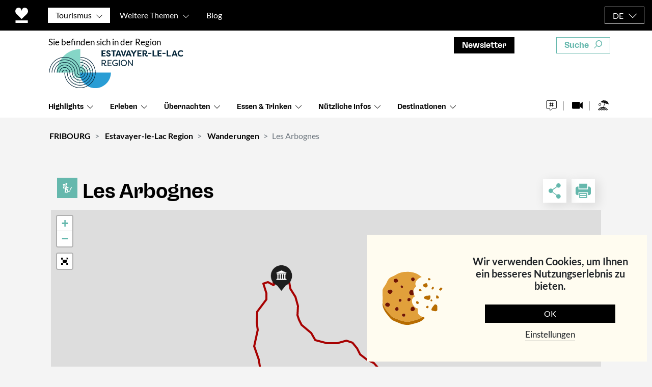

--- FILE ---
content_type: text/html; charset=utf-8
request_url: https://www.google.com/recaptcha/api2/anchor?ar=1&k=6LczetodAAAAAGsVS6DXIx3mL_Qsy6Z0UNyGq3S0&co=aHR0cHM6Ly9mcmlib3VyZy5jaDo0NDM.&hl=de&v=PoyoqOPhxBO7pBk68S4YbpHZ&size=invisible&anchor-ms=20000&execute-ms=30000&cb=u6p0q4bnl7cp
body_size: 48878
content:
<!DOCTYPE HTML><html dir="ltr" lang="de"><head><meta http-equiv="Content-Type" content="text/html; charset=UTF-8">
<meta http-equiv="X-UA-Compatible" content="IE=edge">
<title>reCAPTCHA</title>
<style type="text/css">
/* cyrillic-ext */
@font-face {
  font-family: 'Roboto';
  font-style: normal;
  font-weight: 400;
  font-stretch: 100%;
  src: url(//fonts.gstatic.com/s/roboto/v48/KFO7CnqEu92Fr1ME7kSn66aGLdTylUAMa3GUBHMdazTgWw.woff2) format('woff2');
  unicode-range: U+0460-052F, U+1C80-1C8A, U+20B4, U+2DE0-2DFF, U+A640-A69F, U+FE2E-FE2F;
}
/* cyrillic */
@font-face {
  font-family: 'Roboto';
  font-style: normal;
  font-weight: 400;
  font-stretch: 100%;
  src: url(//fonts.gstatic.com/s/roboto/v48/KFO7CnqEu92Fr1ME7kSn66aGLdTylUAMa3iUBHMdazTgWw.woff2) format('woff2');
  unicode-range: U+0301, U+0400-045F, U+0490-0491, U+04B0-04B1, U+2116;
}
/* greek-ext */
@font-face {
  font-family: 'Roboto';
  font-style: normal;
  font-weight: 400;
  font-stretch: 100%;
  src: url(//fonts.gstatic.com/s/roboto/v48/KFO7CnqEu92Fr1ME7kSn66aGLdTylUAMa3CUBHMdazTgWw.woff2) format('woff2');
  unicode-range: U+1F00-1FFF;
}
/* greek */
@font-face {
  font-family: 'Roboto';
  font-style: normal;
  font-weight: 400;
  font-stretch: 100%;
  src: url(//fonts.gstatic.com/s/roboto/v48/KFO7CnqEu92Fr1ME7kSn66aGLdTylUAMa3-UBHMdazTgWw.woff2) format('woff2');
  unicode-range: U+0370-0377, U+037A-037F, U+0384-038A, U+038C, U+038E-03A1, U+03A3-03FF;
}
/* math */
@font-face {
  font-family: 'Roboto';
  font-style: normal;
  font-weight: 400;
  font-stretch: 100%;
  src: url(//fonts.gstatic.com/s/roboto/v48/KFO7CnqEu92Fr1ME7kSn66aGLdTylUAMawCUBHMdazTgWw.woff2) format('woff2');
  unicode-range: U+0302-0303, U+0305, U+0307-0308, U+0310, U+0312, U+0315, U+031A, U+0326-0327, U+032C, U+032F-0330, U+0332-0333, U+0338, U+033A, U+0346, U+034D, U+0391-03A1, U+03A3-03A9, U+03B1-03C9, U+03D1, U+03D5-03D6, U+03F0-03F1, U+03F4-03F5, U+2016-2017, U+2034-2038, U+203C, U+2040, U+2043, U+2047, U+2050, U+2057, U+205F, U+2070-2071, U+2074-208E, U+2090-209C, U+20D0-20DC, U+20E1, U+20E5-20EF, U+2100-2112, U+2114-2115, U+2117-2121, U+2123-214F, U+2190, U+2192, U+2194-21AE, U+21B0-21E5, U+21F1-21F2, U+21F4-2211, U+2213-2214, U+2216-22FF, U+2308-230B, U+2310, U+2319, U+231C-2321, U+2336-237A, U+237C, U+2395, U+239B-23B7, U+23D0, U+23DC-23E1, U+2474-2475, U+25AF, U+25B3, U+25B7, U+25BD, U+25C1, U+25CA, U+25CC, U+25FB, U+266D-266F, U+27C0-27FF, U+2900-2AFF, U+2B0E-2B11, U+2B30-2B4C, U+2BFE, U+3030, U+FF5B, U+FF5D, U+1D400-1D7FF, U+1EE00-1EEFF;
}
/* symbols */
@font-face {
  font-family: 'Roboto';
  font-style: normal;
  font-weight: 400;
  font-stretch: 100%;
  src: url(//fonts.gstatic.com/s/roboto/v48/KFO7CnqEu92Fr1ME7kSn66aGLdTylUAMaxKUBHMdazTgWw.woff2) format('woff2');
  unicode-range: U+0001-000C, U+000E-001F, U+007F-009F, U+20DD-20E0, U+20E2-20E4, U+2150-218F, U+2190, U+2192, U+2194-2199, U+21AF, U+21E6-21F0, U+21F3, U+2218-2219, U+2299, U+22C4-22C6, U+2300-243F, U+2440-244A, U+2460-24FF, U+25A0-27BF, U+2800-28FF, U+2921-2922, U+2981, U+29BF, U+29EB, U+2B00-2BFF, U+4DC0-4DFF, U+FFF9-FFFB, U+10140-1018E, U+10190-1019C, U+101A0, U+101D0-101FD, U+102E0-102FB, U+10E60-10E7E, U+1D2C0-1D2D3, U+1D2E0-1D37F, U+1F000-1F0FF, U+1F100-1F1AD, U+1F1E6-1F1FF, U+1F30D-1F30F, U+1F315, U+1F31C, U+1F31E, U+1F320-1F32C, U+1F336, U+1F378, U+1F37D, U+1F382, U+1F393-1F39F, U+1F3A7-1F3A8, U+1F3AC-1F3AF, U+1F3C2, U+1F3C4-1F3C6, U+1F3CA-1F3CE, U+1F3D4-1F3E0, U+1F3ED, U+1F3F1-1F3F3, U+1F3F5-1F3F7, U+1F408, U+1F415, U+1F41F, U+1F426, U+1F43F, U+1F441-1F442, U+1F444, U+1F446-1F449, U+1F44C-1F44E, U+1F453, U+1F46A, U+1F47D, U+1F4A3, U+1F4B0, U+1F4B3, U+1F4B9, U+1F4BB, U+1F4BF, U+1F4C8-1F4CB, U+1F4D6, U+1F4DA, U+1F4DF, U+1F4E3-1F4E6, U+1F4EA-1F4ED, U+1F4F7, U+1F4F9-1F4FB, U+1F4FD-1F4FE, U+1F503, U+1F507-1F50B, U+1F50D, U+1F512-1F513, U+1F53E-1F54A, U+1F54F-1F5FA, U+1F610, U+1F650-1F67F, U+1F687, U+1F68D, U+1F691, U+1F694, U+1F698, U+1F6AD, U+1F6B2, U+1F6B9-1F6BA, U+1F6BC, U+1F6C6-1F6CF, U+1F6D3-1F6D7, U+1F6E0-1F6EA, U+1F6F0-1F6F3, U+1F6F7-1F6FC, U+1F700-1F7FF, U+1F800-1F80B, U+1F810-1F847, U+1F850-1F859, U+1F860-1F887, U+1F890-1F8AD, U+1F8B0-1F8BB, U+1F8C0-1F8C1, U+1F900-1F90B, U+1F93B, U+1F946, U+1F984, U+1F996, U+1F9E9, U+1FA00-1FA6F, U+1FA70-1FA7C, U+1FA80-1FA89, U+1FA8F-1FAC6, U+1FACE-1FADC, U+1FADF-1FAE9, U+1FAF0-1FAF8, U+1FB00-1FBFF;
}
/* vietnamese */
@font-face {
  font-family: 'Roboto';
  font-style: normal;
  font-weight: 400;
  font-stretch: 100%;
  src: url(//fonts.gstatic.com/s/roboto/v48/KFO7CnqEu92Fr1ME7kSn66aGLdTylUAMa3OUBHMdazTgWw.woff2) format('woff2');
  unicode-range: U+0102-0103, U+0110-0111, U+0128-0129, U+0168-0169, U+01A0-01A1, U+01AF-01B0, U+0300-0301, U+0303-0304, U+0308-0309, U+0323, U+0329, U+1EA0-1EF9, U+20AB;
}
/* latin-ext */
@font-face {
  font-family: 'Roboto';
  font-style: normal;
  font-weight: 400;
  font-stretch: 100%;
  src: url(//fonts.gstatic.com/s/roboto/v48/KFO7CnqEu92Fr1ME7kSn66aGLdTylUAMa3KUBHMdazTgWw.woff2) format('woff2');
  unicode-range: U+0100-02BA, U+02BD-02C5, U+02C7-02CC, U+02CE-02D7, U+02DD-02FF, U+0304, U+0308, U+0329, U+1D00-1DBF, U+1E00-1E9F, U+1EF2-1EFF, U+2020, U+20A0-20AB, U+20AD-20C0, U+2113, U+2C60-2C7F, U+A720-A7FF;
}
/* latin */
@font-face {
  font-family: 'Roboto';
  font-style: normal;
  font-weight: 400;
  font-stretch: 100%;
  src: url(//fonts.gstatic.com/s/roboto/v48/KFO7CnqEu92Fr1ME7kSn66aGLdTylUAMa3yUBHMdazQ.woff2) format('woff2');
  unicode-range: U+0000-00FF, U+0131, U+0152-0153, U+02BB-02BC, U+02C6, U+02DA, U+02DC, U+0304, U+0308, U+0329, U+2000-206F, U+20AC, U+2122, U+2191, U+2193, U+2212, U+2215, U+FEFF, U+FFFD;
}
/* cyrillic-ext */
@font-face {
  font-family: 'Roboto';
  font-style: normal;
  font-weight: 500;
  font-stretch: 100%;
  src: url(//fonts.gstatic.com/s/roboto/v48/KFO7CnqEu92Fr1ME7kSn66aGLdTylUAMa3GUBHMdazTgWw.woff2) format('woff2');
  unicode-range: U+0460-052F, U+1C80-1C8A, U+20B4, U+2DE0-2DFF, U+A640-A69F, U+FE2E-FE2F;
}
/* cyrillic */
@font-face {
  font-family: 'Roboto';
  font-style: normal;
  font-weight: 500;
  font-stretch: 100%;
  src: url(//fonts.gstatic.com/s/roboto/v48/KFO7CnqEu92Fr1ME7kSn66aGLdTylUAMa3iUBHMdazTgWw.woff2) format('woff2');
  unicode-range: U+0301, U+0400-045F, U+0490-0491, U+04B0-04B1, U+2116;
}
/* greek-ext */
@font-face {
  font-family: 'Roboto';
  font-style: normal;
  font-weight: 500;
  font-stretch: 100%;
  src: url(//fonts.gstatic.com/s/roboto/v48/KFO7CnqEu92Fr1ME7kSn66aGLdTylUAMa3CUBHMdazTgWw.woff2) format('woff2');
  unicode-range: U+1F00-1FFF;
}
/* greek */
@font-face {
  font-family: 'Roboto';
  font-style: normal;
  font-weight: 500;
  font-stretch: 100%;
  src: url(//fonts.gstatic.com/s/roboto/v48/KFO7CnqEu92Fr1ME7kSn66aGLdTylUAMa3-UBHMdazTgWw.woff2) format('woff2');
  unicode-range: U+0370-0377, U+037A-037F, U+0384-038A, U+038C, U+038E-03A1, U+03A3-03FF;
}
/* math */
@font-face {
  font-family: 'Roboto';
  font-style: normal;
  font-weight: 500;
  font-stretch: 100%;
  src: url(//fonts.gstatic.com/s/roboto/v48/KFO7CnqEu92Fr1ME7kSn66aGLdTylUAMawCUBHMdazTgWw.woff2) format('woff2');
  unicode-range: U+0302-0303, U+0305, U+0307-0308, U+0310, U+0312, U+0315, U+031A, U+0326-0327, U+032C, U+032F-0330, U+0332-0333, U+0338, U+033A, U+0346, U+034D, U+0391-03A1, U+03A3-03A9, U+03B1-03C9, U+03D1, U+03D5-03D6, U+03F0-03F1, U+03F4-03F5, U+2016-2017, U+2034-2038, U+203C, U+2040, U+2043, U+2047, U+2050, U+2057, U+205F, U+2070-2071, U+2074-208E, U+2090-209C, U+20D0-20DC, U+20E1, U+20E5-20EF, U+2100-2112, U+2114-2115, U+2117-2121, U+2123-214F, U+2190, U+2192, U+2194-21AE, U+21B0-21E5, U+21F1-21F2, U+21F4-2211, U+2213-2214, U+2216-22FF, U+2308-230B, U+2310, U+2319, U+231C-2321, U+2336-237A, U+237C, U+2395, U+239B-23B7, U+23D0, U+23DC-23E1, U+2474-2475, U+25AF, U+25B3, U+25B7, U+25BD, U+25C1, U+25CA, U+25CC, U+25FB, U+266D-266F, U+27C0-27FF, U+2900-2AFF, U+2B0E-2B11, U+2B30-2B4C, U+2BFE, U+3030, U+FF5B, U+FF5D, U+1D400-1D7FF, U+1EE00-1EEFF;
}
/* symbols */
@font-face {
  font-family: 'Roboto';
  font-style: normal;
  font-weight: 500;
  font-stretch: 100%;
  src: url(//fonts.gstatic.com/s/roboto/v48/KFO7CnqEu92Fr1ME7kSn66aGLdTylUAMaxKUBHMdazTgWw.woff2) format('woff2');
  unicode-range: U+0001-000C, U+000E-001F, U+007F-009F, U+20DD-20E0, U+20E2-20E4, U+2150-218F, U+2190, U+2192, U+2194-2199, U+21AF, U+21E6-21F0, U+21F3, U+2218-2219, U+2299, U+22C4-22C6, U+2300-243F, U+2440-244A, U+2460-24FF, U+25A0-27BF, U+2800-28FF, U+2921-2922, U+2981, U+29BF, U+29EB, U+2B00-2BFF, U+4DC0-4DFF, U+FFF9-FFFB, U+10140-1018E, U+10190-1019C, U+101A0, U+101D0-101FD, U+102E0-102FB, U+10E60-10E7E, U+1D2C0-1D2D3, U+1D2E0-1D37F, U+1F000-1F0FF, U+1F100-1F1AD, U+1F1E6-1F1FF, U+1F30D-1F30F, U+1F315, U+1F31C, U+1F31E, U+1F320-1F32C, U+1F336, U+1F378, U+1F37D, U+1F382, U+1F393-1F39F, U+1F3A7-1F3A8, U+1F3AC-1F3AF, U+1F3C2, U+1F3C4-1F3C6, U+1F3CA-1F3CE, U+1F3D4-1F3E0, U+1F3ED, U+1F3F1-1F3F3, U+1F3F5-1F3F7, U+1F408, U+1F415, U+1F41F, U+1F426, U+1F43F, U+1F441-1F442, U+1F444, U+1F446-1F449, U+1F44C-1F44E, U+1F453, U+1F46A, U+1F47D, U+1F4A3, U+1F4B0, U+1F4B3, U+1F4B9, U+1F4BB, U+1F4BF, U+1F4C8-1F4CB, U+1F4D6, U+1F4DA, U+1F4DF, U+1F4E3-1F4E6, U+1F4EA-1F4ED, U+1F4F7, U+1F4F9-1F4FB, U+1F4FD-1F4FE, U+1F503, U+1F507-1F50B, U+1F50D, U+1F512-1F513, U+1F53E-1F54A, U+1F54F-1F5FA, U+1F610, U+1F650-1F67F, U+1F687, U+1F68D, U+1F691, U+1F694, U+1F698, U+1F6AD, U+1F6B2, U+1F6B9-1F6BA, U+1F6BC, U+1F6C6-1F6CF, U+1F6D3-1F6D7, U+1F6E0-1F6EA, U+1F6F0-1F6F3, U+1F6F7-1F6FC, U+1F700-1F7FF, U+1F800-1F80B, U+1F810-1F847, U+1F850-1F859, U+1F860-1F887, U+1F890-1F8AD, U+1F8B0-1F8BB, U+1F8C0-1F8C1, U+1F900-1F90B, U+1F93B, U+1F946, U+1F984, U+1F996, U+1F9E9, U+1FA00-1FA6F, U+1FA70-1FA7C, U+1FA80-1FA89, U+1FA8F-1FAC6, U+1FACE-1FADC, U+1FADF-1FAE9, U+1FAF0-1FAF8, U+1FB00-1FBFF;
}
/* vietnamese */
@font-face {
  font-family: 'Roboto';
  font-style: normal;
  font-weight: 500;
  font-stretch: 100%;
  src: url(//fonts.gstatic.com/s/roboto/v48/KFO7CnqEu92Fr1ME7kSn66aGLdTylUAMa3OUBHMdazTgWw.woff2) format('woff2');
  unicode-range: U+0102-0103, U+0110-0111, U+0128-0129, U+0168-0169, U+01A0-01A1, U+01AF-01B0, U+0300-0301, U+0303-0304, U+0308-0309, U+0323, U+0329, U+1EA0-1EF9, U+20AB;
}
/* latin-ext */
@font-face {
  font-family: 'Roboto';
  font-style: normal;
  font-weight: 500;
  font-stretch: 100%;
  src: url(//fonts.gstatic.com/s/roboto/v48/KFO7CnqEu92Fr1ME7kSn66aGLdTylUAMa3KUBHMdazTgWw.woff2) format('woff2');
  unicode-range: U+0100-02BA, U+02BD-02C5, U+02C7-02CC, U+02CE-02D7, U+02DD-02FF, U+0304, U+0308, U+0329, U+1D00-1DBF, U+1E00-1E9F, U+1EF2-1EFF, U+2020, U+20A0-20AB, U+20AD-20C0, U+2113, U+2C60-2C7F, U+A720-A7FF;
}
/* latin */
@font-face {
  font-family: 'Roboto';
  font-style: normal;
  font-weight: 500;
  font-stretch: 100%;
  src: url(//fonts.gstatic.com/s/roboto/v48/KFO7CnqEu92Fr1ME7kSn66aGLdTylUAMa3yUBHMdazQ.woff2) format('woff2');
  unicode-range: U+0000-00FF, U+0131, U+0152-0153, U+02BB-02BC, U+02C6, U+02DA, U+02DC, U+0304, U+0308, U+0329, U+2000-206F, U+20AC, U+2122, U+2191, U+2193, U+2212, U+2215, U+FEFF, U+FFFD;
}
/* cyrillic-ext */
@font-face {
  font-family: 'Roboto';
  font-style: normal;
  font-weight: 900;
  font-stretch: 100%;
  src: url(//fonts.gstatic.com/s/roboto/v48/KFO7CnqEu92Fr1ME7kSn66aGLdTylUAMa3GUBHMdazTgWw.woff2) format('woff2');
  unicode-range: U+0460-052F, U+1C80-1C8A, U+20B4, U+2DE0-2DFF, U+A640-A69F, U+FE2E-FE2F;
}
/* cyrillic */
@font-face {
  font-family: 'Roboto';
  font-style: normal;
  font-weight: 900;
  font-stretch: 100%;
  src: url(//fonts.gstatic.com/s/roboto/v48/KFO7CnqEu92Fr1ME7kSn66aGLdTylUAMa3iUBHMdazTgWw.woff2) format('woff2');
  unicode-range: U+0301, U+0400-045F, U+0490-0491, U+04B0-04B1, U+2116;
}
/* greek-ext */
@font-face {
  font-family: 'Roboto';
  font-style: normal;
  font-weight: 900;
  font-stretch: 100%;
  src: url(//fonts.gstatic.com/s/roboto/v48/KFO7CnqEu92Fr1ME7kSn66aGLdTylUAMa3CUBHMdazTgWw.woff2) format('woff2');
  unicode-range: U+1F00-1FFF;
}
/* greek */
@font-face {
  font-family: 'Roboto';
  font-style: normal;
  font-weight: 900;
  font-stretch: 100%;
  src: url(//fonts.gstatic.com/s/roboto/v48/KFO7CnqEu92Fr1ME7kSn66aGLdTylUAMa3-UBHMdazTgWw.woff2) format('woff2');
  unicode-range: U+0370-0377, U+037A-037F, U+0384-038A, U+038C, U+038E-03A1, U+03A3-03FF;
}
/* math */
@font-face {
  font-family: 'Roboto';
  font-style: normal;
  font-weight: 900;
  font-stretch: 100%;
  src: url(//fonts.gstatic.com/s/roboto/v48/KFO7CnqEu92Fr1ME7kSn66aGLdTylUAMawCUBHMdazTgWw.woff2) format('woff2');
  unicode-range: U+0302-0303, U+0305, U+0307-0308, U+0310, U+0312, U+0315, U+031A, U+0326-0327, U+032C, U+032F-0330, U+0332-0333, U+0338, U+033A, U+0346, U+034D, U+0391-03A1, U+03A3-03A9, U+03B1-03C9, U+03D1, U+03D5-03D6, U+03F0-03F1, U+03F4-03F5, U+2016-2017, U+2034-2038, U+203C, U+2040, U+2043, U+2047, U+2050, U+2057, U+205F, U+2070-2071, U+2074-208E, U+2090-209C, U+20D0-20DC, U+20E1, U+20E5-20EF, U+2100-2112, U+2114-2115, U+2117-2121, U+2123-214F, U+2190, U+2192, U+2194-21AE, U+21B0-21E5, U+21F1-21F2, U+21F4-2211, U+2213-2214, U+2216-22FF, U+2308-230B, U+2310, U+2319, U+231C-2321, U+2336-237A, U+237C, U+2395, U+239B-23B7, U+23D0, U+23DC-23E1, U+2474-2475, U+25AF, U+25B3, U+25B7, U+25BD, U+25C1, U+25CA, U+25CC, U+25FB, U+266D-266F, U+27C0-27FF, U+2900-2AFF, U+2B0E-2B11, U+2B30-2B4C, U+2BFE, U+3030, U+FF5B, U+FF5D, U+1D400-1D7FF, U+1EE00-1EEFF;
}
/* symbols */
@font-face {
  font-family: 'Roboto';
  font-style: normal;
  font-weight: 900;
  font-stretch: 100%;
  src: url(//fonts.gstatic.com/s/roboto/v48/KFO7CnqEu92Fr1ME7kSn66aGLdTylUAMaxKUBHMdazTgWw.woff2) format('woff2');
  unicode-range: U+0001-000C, U+000E-001F, U+007F-009F, U+20DD-20E0, U+20E2-20E4, U+2150-218F, U+2190, U+2192, U+2194-2199, U+21AF, U+21E6-21F0, U+21F3, U+2218-2219, U+2299, U+22C4-22C6, U+2300-243F, U+2440-244A, U+2460-24FF, U+25A0-27BF, U+2800-28FF, U+2921-2922, U+2981, U+29BF, U+29EB, U+2B00-2BFF, U+4DC0-4DFF, U+FFF9-FFFB, U+10140-1018E, U+10190-1019C, U+101A0, U+101D0-101FD, U+102E0-102FB, U+10E60-10E7E, U+1D2C0-1D2D3, U+1D2E0-1D37F, U+1F000-1F0FF, U+1F100-1F1AD, U+1F1E6-1F1FF, U+1F30D-1F30F, U+1F315, U+1F31C, U+1F31E, U+1F320-1F32C, U+1F336, U+1F378, U+1F37D, U+1F382, U+1F393-1F39F, U+1F3A7-1F3A8, U+1F3AC-1F3AF, U+1F3C2, U+1F3C4-1F3C6, U+1F3CA-1F3CE, U+1F3D4-1F3E0, U+1F3ED, U+1F3F1-1F3F3, U+1F3F5-1F3F7, U+1F408, U+1F415, U+1F41F, U+1F426, U+1F43F, U+1F441-1F442, U+1F444, U+1F446-1F449, U+1F44C-1F44E, U+1F453, U+1F46A, U+1F47D, U+1F4A3, U+1F4B0, U+1F4B3, U+1F4B9, U+1F4BB, U+1F4BF, U+1F4C8-1F4CB, U+1F4D6, U+1F4DA, U+1F4DF, U+1F4E3-1F4E6, U+1F4EA-1F4ED, U+1F4F7, U+1F4F9-1F4FB, U+1F4FD-1F4FE, U+1F503, U+1F507-1F50B, U+1F50D, U+1F512-1F513, U+1F53E-1F54A, U+1F54F-1F5FA, U+1F610, U+1F650-1F67F, U+1F687, U+1F68D, U+1F691, U+1F694, U+1F698, U+1F6AD, U+1F6B2, U+1F6B9-1F6BA, U+1F6BC, U+1F6C6-1F6CF, U+1F6D3-1F6D7, U+1F6E0-1F6EA, U+1F6F0-1F6F3, U+1F6F7-1F6FC, U+1F700-1F7FF, U+1F800-1F80B, U+1F810-1F847, U+1F850-1F859, U+1F860-1F887, U+1F890-1F8AD, U+1F8B0-1F8BB, U+1F8C0-1F8C1, U+1F900-1F90B, U+1F93B, U+1F946, U+1F984, U+1F996, U+1F9E9, U+1FA00-1FA6F, U+1FA70-1FA7C, U+1FA80-1FA89, U+1FA8F-1FAC6, U+1FACE-1FADC, U+1FADF-1FAE9, U+1FAF0-1FAF8, U+1FB00-1FBFF;
}
/* vietnamese */
@font-face {
  font-family: 'Roboto';
  font-style: normal;
  font-weight: 900;
  font-stretch: 100%;
  src: url(//fonts.gstatic.com/s/roboto/v48/KFO7CnqEu92Fr1ME7kSn66aGLdTylUAMa3OUBHMdazTgWw.woff2) format('woff2');
  unicode-range: U+0102-0103, U+0110-0111, U+0128-0129, U+0168-0169, U+01A0-01A1, U+01AF-01B0, U+0300-0301, U+0303-0304, U+0308-0309, U+0323, U+0329, U+1EA0-1EF9, U+20AB;
}
/* latin-ext */
@font-face {
  font-family: 'Roboto';
  font-style: normal;
  font-weight: 900;
  font-stretch: 100%;
  src: url(//fonts.gstatic.com/s/roboto/v48/KFO7CnqEu92Fr1ME7kSn66aGLdTylUAMa3KUBHMdazTgWw.woff2) format('woff2');
  unicode-range: U+0100-02BA, U+02BD-02C5, U+02C7-02CC, U+02CE-02D7, U+02DD-02FF, U+0304, U+0308, U+0329, U+1D00-1DBF, U+1E00-1E9F, U+1EF2-1EFF, U+2020, U+20A0-20AB, U+20AD-20C0, U+2113, U+2C60-2C7F, U+A720-A7FF;
}
/* latin */
@font-face {
  font-family: 'Roboto';
  font-style: normal;
  font-weight: 900;
  font-stretch: 100%;
  src: url(//fonts.gstatic.com/s/roboto/v48/KFO7CnqEu92Fr1ME7kSn66aGLdTylUAMa3yUBHMdazQ.woff2) format('woff2');
  unicode-range: U+0000-00FF, U+0131, U+0152-0153, U+02BB-02BC, U+02C6, U+02DA, U+02DC, U+0304, U+0308, U+0329, U+2000-206F, U+20AC, U+2122, U+2191, U+2193, U+2212, U+2215, U+FEFF, U+FFFD;
}

</style>
<link rel="stylesheet" type="text/css" href="https://www.gstatic.com/recaptcha/releases/PoyoqOPhxBO7pBk68S4YbpHZ/styles__ltr.css">
<script nonce="3jBXUmnTyj0zhxEtyNX1zQ" type="text/javascript">window['__recaptcha_api'] = 'https://www.google.com/recaptcha/api2/';</script>
<script type="text/javascript" src="https://www.gstatic.com/recaptcha/releases/PoyoqOPhxBO7pBk68S4YbpHZ/recaptcha__de.js" nonce="3jBXUmnTyj0zhxEtyNX1zQ">
      
    </script></head>
<body><div id="rc-anchor-alert" class="rc-anchor-alert"></div>
<input type="hidden" id="recaptcha-token" value="[base64]">
<script type="text/javascript" nonce="3jBXUmnTyj0zhxEtyNX1zQ">
      recaptcha.anchor.Main.init("[\x22ainput\x22,[\x22bgdata\x22,\x22\x22,\[base64]/[base64]/[base64]/[base64]/[base64]/UltsKytdPUU6KEU8MjA0OD9SW2wrK109RT4+NnwxOTI6KChFJjY0NTEyKT09NTUyOTYmJk0rMTxjLmxlbmd0aCYmKGMuY2hhckNvZGVBdChNKzEpJjY0NTEyKT09NTYzMjA/[base64]/[base64]/[base64]/[base64]/[base64]/[base64]/[base64]\x22,\[base64]\x22,\x22wpQrX2jClcO2wqbCp8OcWcO9dE3DjxN+wrAqw5JDHwDCn8KjPMOsw4Umb8Ooc0PCmsOWwr7CgDc0w7x5eMKtwqpJY8Kwd2RSw7A4wpPCvcOZwoNuwo8Kw5UDXHTCosKawrTCt8Opwo4uJsO+w7bDmkg5wpvDgsOSwrLDlGYuFcKCwpgcEDFbMcOCw4/Do8KywqxORTxow4Uhw4vCgw/Cow9gccOXw73CpQbCsMKvecO6W8OjwpFCwoFhAzEiw6TCnnXClsOkLsObw6dUw4NXM8OcwrxwwonDhDhSPBgSSmdsw5NxRsKgw5dlw73DsMOqw6Qrw5rDpmrCt8KAwpnDhTXDrDUzw5IAMnXDknhcw6fDkk3CnB/[base64]/CpcO0BMKzEynCgcKXCsKiwrbDgsOew4Izw7bDrcOVwoFmJwkawpnDtMK9ZljDnsO5ZsOHwpQJe8OBeExySx3DlMKQf8KlwojCu8O+SynCqg3Dvn/CjBZaRsOrI8Oqwo7DpMOfwoRhwoFoTmhFHMOvwpE6PcOJDijCr8KFfWnDvB9Bf0x1LHfClMKPw5oEIQ7CicKpV2zDiiTCtMKlw71eBsO6wpzCuMKnRcO5PnHDosKWwrggwqvCksK2w77Du2/CuXoCw78uwqoWw7PCoMK1wobCpcOiYsKNPsOXw59lw6XDlcKCwq4Mw4fCiA0YGcKzPsKcTn3CnMKXNFbCvMOww6wAw7okw6gcCsONZMKIw70Ow7XCoFXDjsKJwrTCuMOxNRoyw5Yuc8KfbsKxdMKecMOEXTnCsz00wqnDiMOnwp/CnFJGZcK3SWYYUsORw4BcwqRiFWrDpRB9w4p7w5fCtMK+w4cSLcOhwpHCk8ORBjDCpcKBw69Dw5hww6MiJMKKw51Jw4dRJz/[base64]/[base64]/Ct1zCvgRIFW/[base64]/worCr8K7bVIPXcONwoTCh38swqfCtD3DpA4awrw0Dwsowp7DrHtYIz/[base64]/CgFhxMVrDo33DgsKqw4vDgcOuFcOjwqjDhXJKw7prZsKZw5VafmLCtMK/AMKmwrolw5oHXVg7ZMO+w63DrsOxUMKVHMKKw6rClhIAw7zCnMKRH8KrBT3Ds08gwpvDl8K3wo7DlcKIw5xOJ8OTw7kxP8KVPFgxwoHDoQc/amAMAD3DvkzDtDZ6XhLClMOCw5VDXMKRHj5nw4FOXMOIwpJUw7DCrhYyfsOcwrJ/f8KbwqopVEtBw6osw54Uwo7DncKOw5/[base64]/DvQYtw6XDl8KXAlQRTjvClhF1VsOFZWrDlMKewoLCtQvCvcO6w6XCu8KWwrA+QMKLd8KYL8ObworCqkEswrRYwqLCj0UECMKYR8KHYxDCkGIZacKhwprCm8O9OhBbfmXCrBjCq3jCuEwCGcOER8ODYWHCi1DDhyHCkE/[base64]/CgB8bBxvDqMOeMF7Ct2rCq8O0wrXChWkzQTVow4XDnnvCgUtkMFtaw6vDvghqSD5iHsKzR8OlPS/DrMKpbcOjwrUHZVtjwrfClsOYIcKnNycHBcKQw5HCohLCoXo1wrrDv8OKwq/DscO8wp3CtsO6wrgOw4bDiMKADcKUw5TCjitew7V5V27Cs8Kkw4XDlMKdCsOPYkzDi8Kkfh/[base64]/CmQnDuGnDgSNBT8OTVwrDpcKPa8OjwqoLwr7CiRPCj8KhwrtIw5VswrrCkT0neMKCTC55wrxdwoQtwrfCqFMxT8KMwrlUwqjDocOgw4bCvQt4LWnDhMOJwqNmwrXDliRZdMKjMcK5w7oAw4AKe1fDhcKjw7LDsGBWw5/Cn1sww6jDgxAQwoLDm1t5wpB9Oh7CmGjDpsOOwqDCrMKYwpxXw6DCm8KtTUTDscKrT8OkwpIkwoJyw7PCtztVwrYuw5vCriZQwrfCo8O/wpoBGRPCsmZSw7vChBrCjnHCkMOTQ8KUSsKew4zCt8ObwpbDicKcLsKOw4rDscKTw6U0w7JdW18BalNpfcOkdXrDlsKhdMO7w7pcEFBwwq9jV8OLCcONT8OSw7cOwoF/[base64]/Qm/Do8ODw6xow7oawoJHwqzCtsKhd30/w5ouwqrCkU3CncKDI8OqDcOKwqvDhcKcTwA6wowaV3E+BMKsw5XCpRHDkMKUwrcoVcKAISYRw5DDll/DjDHChXjCq8OPwphJe8OGwr7CqcKKCcORwq9tw5XDr2bCo8OOXcKOwrkSwoNKS088wqbCqcOhE34ewro4wpfCnVEawqkkUmJsw55kwobDv8OcHmoLaTbDr8OZwoVnVMK8wqnDpMKpHMKTR8KSEsKuJmnCjMK9wr7ChMOlcglXZW/ClCtDwrfCg1HDrsOlKMKTPcOnQBpSJMKGw7XDkcO4w69VC8OBf8Kdc8O0LsKOwpBxwqIWw7jCpUwMworDhX5vw6/ChTJowrXDk25mR0J8fMKVw4kQHcOXOMOpbMOAXcO+TXYywot8AhTDgsO/[base64]/[base64]/Q8KmPcK2SlvCkknDkk1JTMOpJMK/wpXChnUFw6LCncKCw51KIAbDp2BXHDrDpi05wovCoX/CgH3CqSJawp0ZwpfCv351IUgNKMK3PGo2X8O2woMuwpQxw5JWwpcEcUvDhS54YcOsTcKKw63CnMOjw67CnU80ecOww54QC8OzCBZmBAlkw5oVwrp+wqHDp8KCNMOdw7/Dt8OgThM7D3jDgsKowrYGw7l8wr3DsDXCqMKtwpNmwpnCjCXCr8OgCBoSCFbDqcOHDyM9w53DgirDg8OgwqFcblcKwoZkLcOmVMKvw7YMwrdjOcKPw7rClsOzNMKWwpRDAj/DnU9mH8KzdT3Dp2UpwrDCiH8vw5FDIsKLSkHCujjDiMOfeWrCqlQ5w4t+VcK6L8KRWFY6bmjCunPCvMKzTFzCqmvDvnpxKcKtw48yw7fDjMONERI4MVJARMO5w4DDusKUw4fDlFY/[base64]/L1TCjcOZDwbDsMOMw73CmWfCm8KePizCtMKWZ8KZwonCig3DsQdCw5UmLWXDg8OCE8KjKcOvdMOXa8KOwrkAWV7CqSbDpcKhKMKJwrLDtwrClC8Gw63ClsKDwqbCusO8OgjCicKww4M/[base64]/CgWJjw4jCkTPDkQ57w6rDozVWw5DCmGI1w4PDtkLDvmrCksKJKsOVScKOVcKvwrwsw4HDqwvCqcOdw4lUwp4mAhdWwqxfE3xSw5Q6wrZqw60yw7vDgsK1MsOQwqLDlMObN8OcDwZHZ8KIKgzDvE/Dph3Cj8OeW8OzScOxwosNw4jCulTCrMOSwpDDhsO9RmVqwpcZwpHDrMKlwqB7QkoJV8OSLA7DjMKiRF3DsMK/acKIV1DDuDoIR8OJw7/CmzfDmMOTSX8/[base64]/Di8OvwpTDn8KTwrtHB1bDp8OMUsOmw4PCm3ZDU8Kjw6lyfjnCpsO4w6TDjRrDgsO3NSDDkgrCilNpW8KVNwHDtsOSw6IJwqbCknoRJVUXG8Ofwp40V8KIw7wkEgDCisKpbhXDjcOiwpEKw6bDl8KVwqlJYwZ1w5nDoxECwpdsA3oxwp3CosOVwp7DisKjwrk7wo/CoiY4w6PDjcOJEsO3w5k5b8OOAxrChV/Cs8K0w7jCk3hbOcOQw5gLN3oXVFjCscOGZ0bDncKiwqdVwpsVfG/DiSQbwqPDlcKZw7HCrcKNw7pYRlUILgcPZBzCtMOUYl5Yw7TCpxrCoUslwpE2wpUrwojDhsOcwo8Fw5PCocKZwoDDoQ7DiRPDthgTwq4kG1PCtsOSw6LCtcKFw6DCp8OAd8KHS8KAwpbDo0bDhcOMwptewp7Dm39Dw7/Cp8KnI2EowprCiBTCqTnCocO1wozCsUAywrBjwrvCq8ONOcK+LcOQZlxtPQQ3UcKDwpwyw58pSkQ8ZcOwDVJTExfDghFFe8OQdg4+DsKEFVXCpi3Cj0ADwpVqw7bCj8K+w6xXwqzCsDYIM0BUwq/DqcOYw5TCinvDgRrDlMOLwolLw6PCmQZAwqnCoQTDk8KFw5LDlR4uwrEDw4ZUw7/[base64]/CpizCkcK/w63CpXbDv8OKwpgsdlNEKmsDw77Dm8OqezLDnBMzCcOswrVOwqIUw7VxOnLDncO5Rl/DtsKpDcO3w6TDkTpnw73CiHp4w7xFwpXDnC/DrsOnwopGMcK2wpnDv8O1w7fCs8K1wphQYBDDsngLKMKrwqbDpMKWw4/[base64]/ClGJQwoEqwrBgGUdqU3vDhsOFwrpvemtTw6HCmFLDjCLDswggEUhAbysPwpdIw5bCtMOcw5/CisK2ZcOzw6Ajwr4dwpkQwq3DpMOrwrnDkMKGYcK7DiAlUVBIc8KKw4UFw5sSwotgwpzCvjwGSEdadcKnMMKqEHjCmMODRVl7wojDo8OawqzCm0/CgWrChcKyworCu8KGw68ywpDDksKPw6nCsB5IaMKQwrLDqMKAw58kRcKpw7fCgcOCwqgeAMO/PmbCql0SwofCv8ODBHzDoWd2w7xqPgZuaEDCpMOGX2krw6huw5kETjB1RnYzw4rDhMOawqR9wqYhNU0jYcKiPjRBM8Opwr/Cr8KkSMOaVMOYw7TClsKACMOLRcKgw6dRwpYFwp3CoMKPw507w5ROwo7DgsKALcOeb8KndQ7DhMKdw4InKUvCjMOLR3jDjDbDtGfCuHMXQQzCpxbCn2JSJk50R8OfSMOOw49xZGjCpR4dJMK/dCFBwo8fw6TDksKaIsKywpDCtsKCw6Few5dFJcKwAk3Dk8OyZMOXw5vCnBfCqsOdwpdkH8O9OgnCl8KrDkJjV8OCw6LCgirDgMOaA3MTwpjDuW7CusOXwrrDrsOufgnClcK+wr3CrFfChncqw5/Dm8KOwowHw5UQwpLCoMKewrnDrlHDo8KqwoLDt1xgwrJ9w50QwprCqMKrRMKOw5klI8ORDcKzUgjDncKBwqsLw5rCsjPCgBEFWQ/ClhQLwpzDrRg7ZxrCuwXCkcO2bMKtwrovZCbDucKoGWg4wrDCvsO8w4bCnMKYQsOowpJ4chjChMO1cSAkw6zCnmjCs8KRw4rDplrDpWfCkcK/aRExF8KXw6NdKhXDm8O5woAxQCPCg8KiaMOTMC4yTcOsfhlkJMKzMcOdMm0xd8OUw4zCo8KDUMKAWgsZw5LDjiItw7TCjCnDu8Kww6g1A3fDsMKxBcKjCsOVdsK/WjZpw7Eww4/CuQrDp8ObDFDCiMKzwpLDusKjJcKGIk4hHsKEw57CoiQLQ0ouwpjDp8OqHsO3MV9zFMONwobCmMKkw7VZw7XCssKTdA/DkkElTnYbJ8KTw7Aow5/DuQXDkcOVEMOHSMK0Xlplw5tiSR41R29bw4Abw6TDkcO5I8KPwonDllrCm8OSLMOjwotgw5Urw6IDXmFyTSvDsD1sV8KmwpsMayjDhsOIVHlqw4t7QcO0GsOPQw08wrAaAsKBw5jCk8KXTAzCgcOnJm8bw61zUz98V8KlwrDCmhN/FMOww6nCrcK9woPDkBLCh8OPwo/Dk8OPU8O/wpjDvMOhHMKZwrjDhcObwoMFS8OOw68cwoDCqRp+wpw6w4EcwqI3bBvCkx4Pw7o9VsOYdcOJLMOWw5t0DcKqZsKHw7zCicOZacKLw4XCjTAGKQfCmXbDh0TCuMKawoN3wogmwoR+GMK3wqluw7lMEVXCpsO/wqXDusOBwpnDjcOnwo/DrELCusKBw4Z6w5cyw5DDtkLCpjfCgD43a8O+wpdJw4XDvC3DiW3CtwYtGGLDkUvDiWAFw70PXkzClMOUw7XCtsORwqZ1HsOGJMO1ZcO/ccK9w48Sw4Y9A8O3w6cewrnDnFc+AsO/e8OIGMKhDDLCosKYbBrCk8KDwrbCtx7CjigxQcOAwqnCgGYyKQM1wozCtcOJwpwEwpcEwq3CshUaw7PDg8ORwoYROl3DqMK0cmcuMXLDpMOEwpQNw555U8KkVHnCiHI/[base64]/DnsKlYWRmRXwnY8OKZsK1LSIlBwzCq8OnUMKtL2QhYxN1RSwAwrvDkjJ6FsKQwq3CoQvCsQlHw4oxwq0SGkICw6HCm0fCklLCgcKVw5BAw68zfMOfwqsawr7Cp8KePVfDgcKuX8KnNMK0w4/DpsOrw5TCjjnDrCoMDxnDkBh7AFTCj8O9w5Q5wp7DlMKxwpjDpAg5wq8XNlzCvjIjwoTCuw/Di11ewpfDq1rDgV3Co8Kgw74nLcOBE8K1w5/Dv8KIY3dZw7nDj8OOdQ00WMKEWxvDtWETw73DhlwAV8OCwqZZSDTDmWFIw6/DlMOXwrldwrNWwojDgcOwwqoONRbCvRg/w41iw6DClsO/UMKVwrbDn8KqJyRyw44IGMKmJjrDmXczU3/[base64]/DtlPDscKlOsKFaT7CuhzDul0rwoZjw73Dvm7ChmvCssKRY8KpYQzDo8O+JMKRSsOVNgfCvsOQwrjDvwd1KMOXK8KIw5HDtgbDk8OAwrPCj8KgR8K8w6rCs8Osw6zCrTcGGMKLasOlBSQ1Q8OnWy/DvTjDrMKYXsK/fMKfwojClMKZHiLCtMKFwpDCmmJCw7PCmxNsSsOyGTtSwpPDsjvCocKvw77CgcOVw6gmC8OOwrPCuMKuGsOmwrlkwrjDhcKUwobCoMKDHj0Rwr53SljDi3LClVbCoxDDuhHDtcOzTSwJwqXCnFzDmAEjbVLDjMODGcOvwrDCg8K3FcO/[base64]/DlsOzwrLDvcOYBlcJZMKDw4ZMFnN+wqMze8K9TcKSw5prZMKBJjInesOdZ8KSw6XDp8KAw5oATsONPinCq8KmPj7CpMKWwp3CgF/CvMOWLV53LsOOw4nCtFAIw7LDscOLUsOBwoV8J8KhVnbCnsKswr7ChizCmQApw4ULeUlDwo/CoC9Iw6xiw4bCicKMw4HDisO6LWg5wqpswrpYNMKheWrCvgnCkVpTw7HCuMKyB8KrbFQRwq1PwrjDsz4/UzIhDxFVwrzCocKANMOUwqnCs8OYIAMFMjFfNETDuAPDmcOjXF/[base64]/[base64]/[base64]/DisKaw43DqsOUwq8kE1DCrGDDpcOJGCsvw6vDpsK2TEjCuHPDty1Qw6XCvMKoSDVRR2NuwogFw4TCsicQw5xleMOQwqhow5Yfw6XCnCB1w5ZLwoPDhEdLP8K+L8OzQFbDk2MECMOhwpkkwpjCvhIMw4JIwrVrBMK/w5YXwrnDpcKEw74je1bDpnLDssOuNHrDrcOZQXbCu8KYw6cmJDB+GDxAw50qScKyTnlwGFsJGsOsdsKGw5cQMi/DqldFw6p8wr8Cw4zCqkvDosOGG3ZjDMKQKAYOf2bDlG1BE8OWw7V3a8KeR2nCr2wPdTLClMObwpLDg8KTw6DDomjDisKjCUPCnMOZw6bDhsK8w6RqXnQhw6hhAcKRwoBjw6cSKsKbKxDDgMK/w4/Dm8OowovDkRJ+w6sKBMOJwqPDjBDDssOWM8O2w7B8w4Nlw6FVwpMba3TDjwwnw7YvScO6w7BmIMKSbsOBKgtEwoPDk0jCnw7DnWzDlz/CqzfDoQM1fD/[base64]/Cv8OIw5/Dsig9w47CscKAwobDgQxFwrzCpcKqwr9Dw5BBw4vDhWsiE1jCu8ODZsOUw4xTwoXDsw7CrV9Dw7dxw5nDtgvDjDVCEMOnAS/DrsKQDw3Dngc4BMKawpLDl8OkQsKoOEtFw65LOcKJw4HClcKdwqHCqMKHZjMLwp/CuTBbK8KQw7jCuwZ1PHbDmcKbwr4TwpDDoHx0W8KVwrjCp2bCtm9Jw5/DrsOPw7vDosOjw48xIMOgQgNJVcOrdg9sDk0gw5DDkTk7wrcXwotQwpHDmgZOwrvDujErwpx+woJ/BiHDjMKwwpA0w7tLYQxBw6o5w77Cg8KkMlpJEzDDgXXCocK0wpLDpQ0Nw4I8w7nDoiTDnsKJw7fDh35ywotbw4IFUsKhwqrDqznDtlYcXVdOwpTCoTzDogvCmDB0wqvDi3LCslwSw6wSw7LDhzDDp8KpacKvw4nDlsKuw44ZD3tdw7BrD8Kfwp/CjE/CicKow4MXw6rCgMKVw4HCiSRfwoPDrgpAIcO1Lx1awpPDh8O8w43DuzFfYsK9O8KKw7BbdMKeAHxdw5Z/OMKYwodaw5wgw53CkGwHw7PDt8KGw5jCscO8CHJzAsORJUrDqTLCg1plwrLCoMOzwpjDrz/DlcKefQLDhMKjw7/Ct8O0MRDCpVzDnXETwrrDl8KTC8KlfcKHw6txwpXDgMOtwo5Mw5XDssKAwr7CvQfDvkN2QMO1wp8+GGzDisK3w4XCgsK7wqTChwrCpMKbw4TDoRLDm8Ovw4fCgcKRw5VwLzVBC8OVwpwcw48mDMOYWD0cZMOyJlHDncK2N8ORw6fCn2HCiCZjAk9nwr/DtwUuBkzClMKZbS3DlMKcwopEYHXDuRzDqcKlw74gw47Dk8OXSSfDjcO/w4MseMORwq3DoMKfbSQYVnbDrWAAwo1SGMKGP8OiwoYkwplHw4zCgcOTKcKZwqN1wpXCucO5w4V8w7/CsUXDjMOjM1xswo/Co2I+CMKBPcOUwq/Cq8Onw5jDj2fCusKZYmAjw7fCoFfCp2jDlXfDqcKqw4MrwonCgsOrwoh/Xxx8KcO8VkkhwpzCiQBfOkQmG8Oad8Ouw4zDuiw8w4LDrR5FwrnDusKSwr0GwrHCqjHDmC3DrcK5EsOWDcO7wqkjwposw7bCk8OXSwN3azbDlsKgwoFNwo7CnDxswqJjFsKdw6PDosKUIMOmworDp8KPwpQ3w6t3OllYwo4AfzLCrFzDu8OfO1HCgmbDiQAEB8Ozwq/DokIywozCtsO6Jwx5wqLDhsKdXMKLL3LCiRvDi00pw5JLP27Co8O7wpcKWl3CtkDDkMKqaB7CssKPVRNePMOoOCA+w6rDqsO0XzhUw5BoEwFPw71tWS7Dj8OQwrkuCMKYwoTCtcOaUw7ChsKyw73DtRLDssO8w644w5IeOFXCk8KxfcO3Uy/CnMKoO2bCiMOXwoZsSDouw647FWUqK8Osw6UiwpzCq8OawqFUfjPCmlMlwqJOw4gmwpcFw4Y1w4XCu8Oqw7QUY8KqOwLDhMK7wo5fwonDjUjCnsK/w5sebDVuw4XChsOow65HKG11w6/CvCTCpcONJMOfwrvCsl1IwpBWw70fwrzCscKEw7hAR3TDl3bDgCPCg8KSdsK9wpgcw4XDn8ORAivCoWLCpUvCokDCmsOGd8OkeMKRKlLDvsKBw6bCg8OLdsKZw6DDncONTsKOWMKfO8OTw5lzE8OAOMOewrfDjMKrwrYTw7BNwrINw5gHw5/[base64]/IVFxK1LDkcOBVVcEw6BAwqpRMAQ7wqzDvMOJUE1OdcKRKWhFZwkjesO+UsKGFMOMLsKrwrVBw6RrwqhXwocsw6pATEoyPVtkwrxQXgPDt8K1w4low5jCvFrDrGTDmcOGw6TDn2vDjcOwO8Kvw6wWwqjCq34xFAEzDcOlaAgaScOcDcK7fl/CghLDnsOyYB5UwpEfw7JdwqDDpcOjfEE/dsKnw6rCnQrDmCbCqsKNwpnCvndbSSMzwr95woPCrEHDm2PDsQpMwqrCrm/[base64]/ComrCrMOhKHXCgHk8KsK+csKCM33CgAfDrmXDh0YzJsKXwr7DjjdPHEdQZxAkfkV1w6xfLgzCmXzCqcKkw6/CuGcaYFTCskQ6LF3DiMOtw7R6F8KWaUo8woRlSHBHwpjDnMOtw6LChSNXwqBwAGU7wqF7w4DCjT57wq1yEcKgwqjCu8OKw4UZw7lOLsOGworDusKgP8KjwrHDvXHDtyrCqsOswqrDrRUYMAhMwqHDkXvDocKVUhzCriASw4nDsQDChxYlw5FxwrTCjcO/w5xAwq7CqALDksOgwrI3EAkswpI1KMKIwq3ClGbDhBbCpzXCmMObw5N+wqHDn8K/wq3Ckz9+RsOSwp/DrsKtwpReBF7DtMOJwpVOQMKuw43CiMO/[base64]/[base64]/DlsOUAMKJw6Rswq8PbEo1ChV4OGjDi3JewpIhw67DrcKCw7fCsMOuB8K0w61QZsKwAcKzw4rCvzcNMQvDvnHDhkrDgMOhw7rDgcOnwpF+w4kJXhXDvxfCpnnCtT/DlMOLw7ldHMOrwo1NQcKlNcOvCMO9w7TCp8Kiw6NhwqgNw77DvDMvw6YKwrLDqCNcVsOtesOfw5/Dj8OqWQF9wo/DqB9BV05EMQHDn8K1EsKKRTYWeMO3XMKdwojDh8OewozDtsKtZE3Cp8OPX8Krw4TDkcOkXWHDmlogw7jDg8KMSwTDg8OzwpjDsHPCmMOIWsOdf8OTbcKww6/CgMOcJMOmwpZVw4NZOcOEw6BDwrs0OUtOwpokw4nDmMOwwpRzw4bCg8Oewr93w7LDjFfDqcOTwrzDg2c7YMKjwrzDoQFCw45TTMO1w58qOcK0AQ1Jw6wUTsOoDQgrw5E7w4M0wodxbW1fNxTDgcO0Qw7CoQI0w7vDpcKdw63CsW7DqWPCm8Kbw4Elw5/DqHp2UsOlw5x9w57ClQLDjgPDqcOiw7bDmhLClcO/w4LDgmHDkMO/wqrCv8KOwpvDmxkxUsO+w5cbw6fClMONXUPCgMOmelrDmC/[base64]/DjQHCl1cfworDiQMXw67CpXzCn8OMw5w2cAMbNMK/[base64]/[base64]/Cq8Obw7ogG8K2FMOCw57DlcKuHMKAw7fDv3MmXcKABzctWMKvw5cpbEjCocO3w6RiEmgQw7QTX8O1wqUffsOOwpHCr0tzVklOw489wpUUHGksa8OoR8KdODLDlMOWwoPCg3lNHMKraEFQwr3CmsKxPsKLfMKcwptSwpDCshM0w7k7fn/Du3smw69wAmjCkcOgdWFiTgXDqsOsFHvDnSTDoxtYagxMw7/[base64]/[base64]/w6jCkmJZwookwo3Dpi/CrcKoKcKdwrTCjcKrw7HCgnPDmcOCwpdUNG7DucKAwpvDkhJRw69JPD3DtSd0SMO3w4zDlHhbw6RwPw/DusKkLVR/bWInw5LCpsOkVEDDvyRQwrMuw4jCqsONXMKENcKUw7pNw4ZAL8KgwozCmMKMciHCvXjDqhkiwojCmiVUEcKiFhFaeWYQwoDCp8KNAncWfDLCq8KNwqBXw5TCnMOFUcOLSsKEw5PCiAxtLEPDhQo/wowWw57DusOGWDZ/wpHDmWtWw7rDq8OGP8OqacKjSVlWw7zDrWnCsQbChCJ2WcK7wrNeZQxIwrp8bzvCqDsaacOTw7LCsAJyw4bCnTnDm8OEwrbDg2rDssKlJMKVw5nClgHDq8OSwrjCvEzCvSF1w5Qdw50WGX/Cm8Klw4HCq8OGeMOnMyTCusOXfh8Uw5gHQCzDmQbCn1MwDcOlbQbDnXbCv8KGwr3Cp8KYe0Y+wrHDlcKYwq1Kwr13w5nCtw7CtMKKwpd8w5dVwrJhw4c0Y8K9PXfCpcKhw7fDsMKbIcOYw7DCvGkUUMK7VnXDniI6UcKte8Ovw5pQA3ldwodqwp/Ct8O8HXTDiMKsa8O0KMOwwofCmwp0BMKXwqxQTS/DtQjCigjDn8Kjw598AmjClcKgwpLDlEFJXsOvwqrDiMKHejDDkMO1wohmHG9rw40uw4PDv8KKPcOow5rCsMKpw70kwq9ewr8QwpfDn8O2csK5ZHjDi8OxZkJ+bnvCtig0XXjCjsOUTsOPwoklw6pYw51Yw4zCrcKZwoBlw6rCpsKlw4k8w6/[base64]/DngZ3w6FFwqPDky98wrDDrsKkwqDDsQ0EU8Olw4AhT0Ywwo1kw7tmHcKsQcKzw7rDtyw2RsKvK2HCuRsSw49TQWrCsMKSw4wnwprDoMKZA3kSwqZBK0V0wqoCE8OAwpdvVMO/[base64]/DhsOpw4rDjgnDuDRHGxpKGMKEwrQlB8OSw61Cw4ANNMKPw43Di8Oyw5Bpw6rCnhgRDybCpcKiw6wDUMKvw5bDscKhw5TCnj4fwo1KRAZhYCgVwoRWwrB1w4h2Z8KoDcOAw4/[base64]/CssK9wo9UE8KswpbCtsKfOMKKWx7CjcORXj/ChEN9CMOQwqnDn8O/FMKJQcKew43DnhrCv0nDs0XDvBPChcOvMi5Sw5hvw6HDksKRJWzCunjCkj4Owr3CtMKUK8OEwrYyw4ZQwpzCtsOTUcO/KELCpMKaw5XDgjjCqXHCqsKvw5JsIsOBSFIUFMK0KMOdFcK0KkAjEsKuwoYPN3/DjsKlWcO8w40jwr0OZVtgw49jwrrDo8K9fcKpwqcKwrXDl8O3wpPCl2QfX8KIwofColTDv8Orw7I9wrxLwr7CvcOSw4rCkzx4w4BMwpoXw6LCjAPDg1ZGRl1xBsKIwq8jRcO6w67DsG/DtsOYw5hOe8KidW/[base64]/DlcKPw6HDnhdWw5TDhyBbMsOBwp7Dgx/Cuhtfw6DCkFktwo/CucKgSMOOKMKBw53Cj3hXUSzDulpVwrllXTrChQw+wofCisK+REAvwqZjwpN2wrs4w58cF8OgeMOlwq1awqMsZ0LChHgsDcK9wq7ClhIOwoIWwp/Dq8KkMMKqEcOyDH8iwpkww4rCrcKxI8K7PjZGYsOoQT3Dm2jCqkTDjsOqRsOiw68XesO+w5fCp2UkwpXCq8KnNcKKwpzDpjjDrEEBwoA0w50jwqR2wrkYwqNRScK0UMKsw4XCvMK6f8KVZCTDrDNuAcO+wq7Dr8O0w49tU8OzGMOCwrLDvcOvWkFgwp/Dj3zDn8OZKcOIworCokTDrAJXR8K+FQBdYMO0wqBtwqc4wqrCiMK1OCxKwrXCtRfDmMOgLRsiwqbCqRrCgMO1woTDmWTDgwYNBGPDlAoJUcK6w77DiU7DmsO4IXvChAF9eEJwDMO7ZXDCtMOkwpZMwq0Ow514LMKPwqrDr8OVwoTDunTCiF9hfMK5OcKRDH/[base64]/wqxFw4lLw4vDgTrCm8Oaw4BnwrEZw73DlDNjNHXDgi3CuWskHAgfSMOxwotBdcO+woHCu8KiEMOkwoXCi8OnGQhmKinDjcKsw54QYgDDuEQ2KXwGG8OzKSHCjcKcwq4dQCFKbg3DgsKVDsKIL8K0wrTDkcOyInnDhErCmCtyw6vClcOvIDrCv2xcV3/DuC8xw4UPPcOELBTDnx/DnMKQdEIRIF/CiCA2w4tbXHkuw5N1wpI2KWbDhsO9wq/CtXE4d8KvE8KhVcOrDB0gMcKubcKGwroRwp3CpDlsHinDoAI9AMOfKVpVAR57LEE0XDTCiEnDi3PDkzcFwrQgw6ptWcKEBVMvDMKTw7fCrcO9w5/CsT5Uw6wfXsKTSsOCCnHCglAbw5x4MUvDvgrDgMOEw6zCngl8CxvCgDBDQMKOw6wGAGA4SUhmc0l1G2bCuVHCqMKiDzLDjSnDjhrCtyDDoxDDnjLChR/DtcOVIMKrMVnDssO1Y0o8HgNHcTzClVM6Sg9wM8KDw4/DksOIZ8OVecORM8KJciUIeWpbw6HCscOVFExMw4PDu2PCgMOuwoPDt13DoE0Yw5NMwrMLLcKJwrbDs3Q1wqDDmGPCgsKsA8OCw5YBL8KZVBRjKsOkw4ZgwrXDmz/Dt8OBw4HDrcKvwqkHw5fDgQvDtsKUCsO2w6jDicKMw4fCtTbCpgB+N37Dqhg0w7lLwqPCnxjCjcKnw5jDimYjNcKOw7zDs8KGOMO/wrkTw53DnsO3w5DDp8KHwprDrMO4HCMJfyU5w7tnCcO0DsKdSFRxUCIOwoLDlcOWwplmwo/DqXUvwrwCwq7CognDlS1qwoDDl1DCg8KiRR8BcwXCn8KOccO+w7c1XcKMwpXClTPCv8K4GsOdNgXDqRQswpnClALClHwEN8KNwqPDmS3CvsO+CcKZbzY+VMOsw4APKyzCmwrDt3FiHMOFTsOXw4jDin/DhMO7Y2DCtxbCjh4+R8Ocw5nClQrDl0vCqETDrRLDlGDDrEdJJzvDnMO7PcOBw57DhMK/V3kWwpHDlMODwqwqVBRPPcKlwoFoB8O0w6lww5LCvcKjE1Ypwr/DvA0Qw7vCnXVIwoMFwrlEb3/[base64]/DqyHDuMO6FChGw4LDj8KcwqvCoMO9w6RmwrIsw58ww7ppwqYDwobDjMKTw5JkwoBnXGrCiMKNwo4ZwqwYw7BFPcO3FsK/w6DCksOUw5AkMH3DscOzwpvCjWLDjMKLw4LCrMOJw50Me8OSVcKGRsOVfsKjwpUdbsOYdSZSw7zDvRQVw6F6w6fDmT7DnMORUcO2IDfDtsKnw6bDkANEwrlkLDBhwpETRMKYLMKcw6ppJDNIwoBFZR/Co1Q/QsOZXyMUW8KXw7fChgJjc8KlUcKnTMOdKTfCtmzDmMOew57CtsK0wqzDpMO4SMKDwqguTsK/w5B5wrrChwckwolpw6vCkS3DsHoKGsOJEcOvXz52wo4hesKgOMO/cixZI1zDgQHDrWTCnR/DvcOBd8O0woPDoAFawqUkXsKqKBPCrcOow7BFQ3d/w6YVw6RTdsO4wqVLMz7CkxRlwqc0w7RnT30EwrrDu8OUWCzChivChsORW8KZLsKjBiRdaMK7w4bCt8KhwoVLXMODw5VXImo4YDXCiMK4wqB/w7JoNsKcwrcdK3gHFx/DnkotwpLCr8OCwoHDgXYCw7U2TkvCpMK/dQRvwqnCjcOdTz5FbUDDpcObwoMjwrDDkMOkVnsXw4MaY8OsS8K8TwrDsBoWw7dDw5PDuMK0O8OMdTcNw7vCjG9ow5jDusOhw4/CkGN7Pi/[base64]/CkMO/wqXCgGV8w5DCu8Ojw4cawrnDt8Kvw6TCm8KxTzgjwr3CmQLDv1E+wq3CqsKawooTJ8KXw5VxKcKrwoU5GsKZwpXCusK0LcOSIcKMw5rCq0jDh8KRw7cPScOvOsKXXsO5w6/[base64]/wpnDk8OFX8O8w5bCjX/DrMOSw7nDhMOAJcOswoXDkwIPw4A8NcKxw6PCg3coQVfDhxlrw4zCn8KBUsO4wo/DhcKuGMOnwqZxDcKydcK+IcOoSGQUw4pUw7V4w5cPw53DkzdUwq5VEjzCiGxgwqXDhsO0PzozWWVpUzTDq8OEwpPDt21uw48iTEl3MCN6wqsjDHx2P0NUM1/CkG4dw7nDs3PCtMK2w5PCuXddIUZjwqzDrkPCiMONw7Vrw5hLwqXDj8Kmwp1/fiPCmcKlwrwuwppuwr3CqMKZw4PDn05IbWBNw4hAGVIPXwvDj8OtwrFQZVNIW2cewrzCnmTDuWPDlB7CoCPCqcKVSjcHw6HCtBpGw53DhMOcSBvDnMONesKTwrBqWMKcw7RFEDDDs3XDj1rDsltVwplgw6A5ccKkw7oNwrJgNgd+w4/[base64]/w5MHAcKGH8OmwpvCiHduw7RYUCPDm1XCksKlwp/[base64]/DvUZVEcOWwqQmw4zDpTtpw5AHQ8OkE8KOwrDDi8OCwrjCoS1/wpwOwpTDk8OWwpTDkD3DrsOqNMK6wqrCqwdkHmdtPRjCj8Knwqdqw5NbwqgYLcKNPcKjwpfDqBPCtjA+w6pJO0rDvcKswolkckhdIMKJwpk0VcOZHm1NwqNAw5x/LRvCqMO3w57Cn8OAPydaw57DlcOdwpnDvTDCj3HDuVXDosO9w6xBwrllwrXDsQzCiy0CwqsxMiDDisOpNh3Du8KgExPCrMOSCsKkVgjDuMKuwqLCmwgAcMOxw6LCvlw/w7Nxw7vDqx8Xwpw6YAheSMONw5d1w488w5AVA0Zfw7sAwqtMVW0tIcOxw6bDsGNCw79sfDo2VFjDjMKsw69USsKZC8OyKMKOOcOhw7LCrDwwworCmcKzD8OAw7RvN8KgSh5jU1VEwow3wroFCcONEXTDjRMVDsOtwp3DvcKtw4R8IxzDksOgaHFOLMKEwp/[base64]/CtUHCtRI/SnTCjMOVw5cCw7p3wotawpVefx7Ct1jDkcO/V8OJP8KgUSdjwrPCvHUvw6nCq3DCrMOpH8O6JynClcObwr7DvMKnw7gow7fCtcOiwr7CinJNw7JYa2/[base64]/[base64]/CtsObKQLDicOtwozDtcOZK8KFw6fDiVjDhsOobsKiwrcLODrDs8OiHcOPwo8iwqhJw6opEsKbTUV0wpRSw40lFsOsw5zDqzVZZMOsGTEYwpHCssOhw4IQwrscw4Abw63DssKpbcKjIcObwrZewp/CoEDDh8OnGm5CZMOCHcOkDQtVVkDCmcOERsK5w4UvPMOCwqJhwp8OwpNuYMOWwr/ClcOuw6wjPsKRRMOcbxrCh8KNwrfDnsK8wpXDpnwHKMKHwrzCkFFpw47Dh8OhIcO6wqLCuMOFS3xjw5XCjTcTwqnDk8OsYl9LdMOTZ2PDocOSwofCjxhWE8OJBzzDp8OgLz0mUcKmdGlXw5/DuWUMw5NMKm7CisK3wqLDpsKHw4DDl8O8bsO5w6TCt8KPasKAwqLDncKYwrrDh2A6AcKcwoDDm8ODw6siMQJaXcOBw7/CiTg1wrBswqPDvUVgwqXDmljCg8Kpw5fDrMOawoLCu8KoUcOqfsKMcMOMwqFTwr0qw4Jfw7LCi8OzwpIoXcKGaGjCoCDCvzPDjMKxwqHDvWnDr8KnWw9QS3rCtjXDqsKpNcKBQGTCosKbBHAtX8OQewTCi8K3NcO+w6hBZVICw7XDtsKpwr/Dly0LwqnDpsK9JMK5JcOEXhTDuGlwZSrDmzXCoQvDgB0lwr53GsOKw59bL8ORbcKvNMOhwpVTYhHDnMKbw6h4P8OAwp5gwpDCuBpdw4bDpx9qVFF/IzvCocK4w4d9worCrMO5w6Niw6HDjlEvw4UgFMKiR8OaesKDwpzCtMKuFQTCp2w7wroJwp04wpgyw4d8ZMO7w4/DlRhoFMKwWkjDv8OTdnHCqhg6Jn/CrTbDi3/CrcKFwqhSw7ddEgvCrhkgwqXCmMKDw6plfsKXMjvDkAbDrMO6w6wPdMOzw4JxfcOvwqjCt8O0w63Dp8KowqZcw5IxZMOQwo8vwr7CjzZNMsOWw7fCjABTwp/[base64]/w5nChSdOEsK6QSXCvcOYMsKKUcOaw5RDw6xcR8OHF8OpHcKPw6PClMK2w6/CosOOPxHCosONwpksw67DiUp7wp1OwrbCpzVEwo/CgEIow5/Dg8KfaVc/MsOrw7heb13DsXTDn8K7wr0nwqnCvwTDtMOVwo9Ucik4w4Qgwr3Dm8OqAcKEwpTCt8Ohw7UfwoXChMOKwo1JdcKJw6pWw77ClTxUGwMEwozDt2gpwq3Cr8KXIsKUwrUAMMKJLsOOwplSwrfCp8OYw7HDqRLDlS3DlQbDpFDCo8OhX2fDscOkw6cyY3/Du2zCpkDDqWrDlEcYw7nCs8OkGAUTwrIgw5TDlMKXwpU/UsKfesKvw781wphVScKjw4vCsMO2w7NNZcOGZBrCoxLDoMKYQ1rCgTNFI8Oswo8aw4/CtcKIPg3CiyMgZcKPKcK5Uig/w7s2KMOROsOqSsO7wqF/[base64]/CksOmw7JPXFBVwoRbQ8KbNWvDqsK7woUXw4DDscOUWMKiDsOKNMOKCMK2wqHDu8O3wrPCnw/CnsOIEsOSwoYwXULDn1vDksOPw67CiMOdwoLCmGfChsKtwpwpV8K7QMKUUmMww7JYwocEbGcRD8OoQGnCom/[base64]/CqRbDjcKKw6NswqhAwoXCiiRaK8OqYzNDw4LDkBDDjcO/w69SwpTCjcOABBx+SsOCwq/[base64]/DqA/CoMKUS8ONTMK8w7PCmcOSF8O1wp/DgsOWwpJJVWUzwq/CrMOkw6RQaMO7d8KZwpUEcsKXwpIJw4HCtcOiIMO2w7TDnsOgUVTDgVzDiMKSw5nCosO1eFtmF8OgW8Ogwoo7wqAwLWkpCChcwpHCkEnCmcKGeivDlV/[base64]/wqtRwo3CqcONNgUMwprDqsOFwqPDocKSf8KLw408GFFqw6QGwqp2DkNiw74GPsKJwoMiERnDuStiU3TCq8KGw4jDnMOCw4hbFkXCkVbChjXDvcKAN3DClV3CicKkw7IZwq/CicOVBcK8wrNuQFVAwoPCjMK3REc6EcOkVcKuPVTCjcKHwoZgQ8KhABIIwqnCk8OQb8KAw6zCt23DvGASFHd4cVPDkcKZwo7Cs1pAT8OgGcOWw5/DrcOXDsOPw7chOMOIwrY4wqB9wrnCvcKHN8K/[base64]/RsORw74bRCPCqVd5Uh7Cg8OlTAfDmmDCjwJgwoMuUhvChQkww57DhFRwwrbCsMKmw4PCoE/ChcOSw5pEwoLDtsOCw40lw6lhwrPDnQrCu8OGJWxOdsOXNzdLR8OfwrHCo8KHw5vCgsKtw5LCncKiUWTCp8OgwonDp8OoCU4pw5N3NxBtOMOCMsOgTMKhwqgIw7RlHAkVw4/DnGFywowjw4nCsxEcwrfCucOowqfClnpGcDpdcSTCncO1DRhBwoV/XcORw5VGV8OrMMKVw7LDpgPDvsOUw4LCryQvw5rCvQbCl8KeScKbw4bCrDdbw4NvNsKWw5cOIU7Cvm9bRcKVwo7DiMO/wo/Cmwpuw7skPTfCugfCljTChcO/[base64]/wp5jw70kVkgewq7CpVHCrWYuTMKUSQzCtsOnEnpmKlvDpsKJwofCgyhXYMOsw7TDtDlMKgrDrgDDhSw9wq9lccKUw7XCh8OIIn4lwpHCpQTChEBywpUNwoHChEQ2PR8Uw6LDg8K9AMOYUT/CgQzCjcKtwoDDtj0Zc8KcNlDDiFjDqsOAwoB/G23CjcK9MCkOX1fDgMO6wp00w5fDmMOjwrfCg8Ofwo3DuSbCuVpuJD1Wwq3CvcO3ByPCncOcwrFiwoXDrsODwo3ChsOSw4/DoMOMwonCiMOSDcOeb8OowqHCnUYnw5XCoiRtWsKINV4+TMKiwpxJwohrwpTDjMOjaRlzw6ocNcOkwq5jwqfDs1fCgCTDtFg+wprDmWx0w4JWKnHCqk/DlcOtJsOjayEudcKzfcO2FW/DtQnCgMKZd0nDg8Ovw7zDvgYRfsK9bcOXw4twccKLwq/Dt04PwpzDhcKcHC7CriLDvcKnwpbDmATDu1t/esKVLADDoHPCssOYw7EKf8KKSxA/S8KHw5LChSDDl8K/GcOWw4fDt8KDwpkJXirCsG7DlAwmw5x6wp7DjsK+w6PCmcKsw7TCvgg0aMKpYlcMPxnCu1gXw4bDsFHCsRHCp8O2wroxw4wsGsOFccKfGsO/w69NSEjDmMKHw4pMdsOfWh3CrcK9wqTDv8ONTBHCohoHRMKnw5/CtXbCjUvDlRrCgsKNL8Ogw790CMOkahIwI8OKw5PDlcK1wppAASs\\u003d\x22],null,[\x22conf\x22,null,\x226LczetodAAAAAGsVS6DXIx3mL_Qsy6Z0UNyGq3S0\x22,0,null,null,null,1,[21,125,63,73,95,87,41,43,42,83,102,105,109,121],[1017145,768],0,null,null,null,null,0,null,0,null,700,1,null,0,\[base64]/76lBhnEnQkZnOKMAhnM8xEZ\x22,0,0,null,null,1,null,0,0,null,null,null,0],\x22https://fribourg.ch:443\x22,null,[3,1,1],null,null,null,1,3600,[\x22https://www.google.com/intl/de/policies/privacy/\x22,\x22https://www.google.com/intl/de/policies/terms/\x22],\x22CdC8pQzgLmpLiIXhE/R00gr+DoR3CT5I1B5ujSy16kM\\u003d\x22,1,0,null,1,1769011260139,0,0,[6,101],null,[3,123,211],\x22RC--uTMmUe6SwV-gA\x22,null,null,null,null,null,\x220dAFcWeA4NvqEJwgocoY50i0pnpLEVlC673nUu0dqkOGCJ9zKKqlKqXV20xv31Uh8M8Oeu_imaf0ii6P4P1Pvzx7489amwhN5fUg\x22,1769094060296]");
    </script></body></html>

--- FILE ---
content_type: text/html; charset=utf-8
request_url: https://www.google.com/recaptcha/api2/anchor?ar=1&k=6Lc07a0mAAAAANMbksxvMiP94zO8fcybiE44DTMP&co=aHR0cHM6Ly9mcmlib3VyZy5jaDo0NDM.&hl=de&v=PoyoqOPhxBO7pBk68S4YbpHZ&size=normal&anchor-ms=20000&execute-ms=30000&cb=pej31kpn4b1d
body_size: 49311
content:
<!DOCTYPE HTML><html dir="ltr" lang="de"><head><meta http-equiv="Content-Type" content="text/html; charset=UTF-8">
<meta http-equiv="X-UA-Compatible" content="IE=edge">
<title>reCAPTCHA</title>
<style type="text/css">
/* cyrillic-ext */
@font-face {
  font-family: 'Roboto';
  font-style: normal;
  font-weight: 400;
  font-stretch: 100%;
  src: url(//fonts.gstatic.com/s/roboto/v48/KFO7CnqEu92Fr1ME7kSn66aGLdTylUAMa3GUBHMdazTgWw.woff2) format('woff2');
  unicode-range: U+0460-052F, U+1C80-1C8A, U+20B4, U+2DE0-2DFF, U+A640-A69F, U+FE2E-FE2F;
}
/* cyrillic */
@font-face {
  font-family: 'Roboto';
  font-style: normal;
  font-weight: 400;
  font-stretch: 100%;
  src: url(//fonts.gstatic.com/s/roboto/v48/KFO7CnqEu92Fr1ME7kSn66aGLdTylUAMa3iUBHMdazTgWw.woff2) format('woff2');
  unicode-range: U+0301, U+0400-045F, U+0490-0491, U+04B0-04B1, U+2116;
}
/* greek-ext */
@font-face {
  font-family: 'Roboto';
  font-style: normal;
  font-weight: 400;
  font-stretch: 100%;
  src: url(//fonts.gstatic.com/s/roboto/v48/KFO7CnqEu92Fr1ME7kSn66aGLdTylUAMa3CUBHMdazTgWw.woff2) format('woff2');
  unicode-range: U+1F00-1FFF;
}
/* greek */
@font-face {
  font-family: 'Roboto';
  font-style: normal;
  font-weight: 400;
  font-stretch: 100%;
  src: url(//fonts.gstatic.com/s/roboto/v48/KFO7CnqEu92Fr1ME7kSn66aGLdTylUAMa3-UBHMdazTgWw.woff2) format('woff2');
  unicode-range: U+0370-0377, U+037A-037F, U+0384-038A, U+038C, U+038E-03A1, U+03A3-03FF;
}
/* math */
@font-face {
  font-family: 'Roboto';
  font-style: normal;
  font-weight: 400;
  font-stretch: 100%;
  src: url(//fonts.gstatic.com/s/roboto/v48/KFO7CnqEu92Fr1ME7kSn66aGLdTylUAMawCUBHMdazTgWw.woff2) format('woff2');
  unicode-range: U+0302-0303, U+0305, U+0307-0308, U+0310, U+0312, U+0315, U+031A, U+0326-0327, U+032C, U+032F-0330, U+0332-0333, U+0338, U+033A, U+0346, U+034D, U+0391-03A1, U+03A3-03A9, U+03B1-03C9, U+03D1, U+03D5-03D6, U+03F0-03F1, U+03F4-03F5, U+2016-2017, U+2034-2038, U+203C, U+2040, U+2043, U+2047, U+2050, U+2057, U+205F, U+2070-2071, U+2074-208E, U+2090-209C, U+20D0-20DC, U+20E1, U+20E5-20EF, U+2100-2112, U+2114-2115, U+2117-2121, U+2123-214F, U+2190, U+2192, U+2194-21AE, U+21B0-21E5, U+21F1-21F2, U+21F4-2211, U+2213-2214, U+2216-22FF, U+2308-230B, U+2310, U+2319, U+231C-2321, U+2336-237A, U+237C, U+2395, U+239B-23B7, U+23D0, U+23DC-23E1, U+2474-2475, U+25AF, U+25B3, U+25B7, U+25BD, U+25C1, U+25CA, U+25CC, U+25FB, U+266D-266F, U+27C0-27FF, U+2900-2AFF, U+2B0E-2B11, U+2B30-2B4C, U+2BFE, U+3030, U+FF5B, U+FF5D, U+1D400-1D7FF, U+1EE00-1EEFF;
}
/* symbols */
@font-face {
  font-family: 'Roboto';
  font-style: normal;
  font-weight: 400;
  font-stretch: 100%;
  src: url(//fonts.gstatic.com/s/roboto/v48/KFO7CnqEu92Fr1ME7kSn66aGLdTylUAMaxKUBHMdazTgWw.woff2) format('woff2');
  unicode-range: U+0001-000C, U+000E-001F, U+007F-009F, U+20DD-20E0, U+20E2-20E4, U+2150-218F, U+2190, U+2192, U+2194-2199, U+21AF, U+21E6-21F0, U+21F3, U+2218-2219, U+2299, U+22C4-22C6, U+2300-243F, U+2440-244A, U+2460-24FF, U+25A0-27BF, U+2800-28FF, U+2921-2922, U+2981, U+29BF, U+29EB, U+2B00-2BFF, U+4DC0-4DFF, U+FFF9-FFFB, U+10140-1018E, U+10190-1019C, U+101A0, U+101D0-101FD, U+102E0-102FB, U+10E60-10E7E, U+1D2C0-1D2D3, U+1D2E0-1D37F, U+1F000-1F0FF, U+1F100-1F1AD, U+1F1E6-1F1FF, U+1F30D-1F30F, U+1F315, U+1F31C, U+1F31E, U+1F320-1F32C, U+1F336, U+1F378, U+1F37D, U+1F382, U+1F393-1F39F, U+1F3A7-1F3A8, U+1F3AC-1F3AF, U+1F3C2, U+1F3C4-1F3C6, U+1F3CA-1F3CE, U+1F3D4-1F3E0, U+1F3ED, U+1F3F1-1F3F3, U+1F3F5-1F3F7, U+1F408, U+1F415, U+1F41F, U+1F426, U+1F43F, U+1F441-1F442, U+1F444, U+1F446-1F449, U+1F44C-1F44E, U+1F453, U+1F46A, U+1F47D, U+1F4A3, U+1F4B0, U+1F4B3, U+1F4B9, U+1F4BB, U+1F4BF, U+1F4C8-1F4CB, U+1F4D6, U+1F4DA, U+1F4DF, U+1F4E3-1F4E6, U+1F4EA-1F4ED, U+1F4F7, U+1F4F9-1F4FB, U+1F4FD-1F4FE, U+1F503, U+1F507-1F50B, U+1F50D, U+1F512-1F513, U+1F53E-1F54A, U+1F54F-1F5FA, U+1F610, U+1F650-1F67F, U+1F687, U+1F68D, U+1F691, U+1F694, U+1F698, U+1F6AD, U+1F6B2, U+1F6B9-1F6BA, U+1F6BC, U+1F6C6-1F6CF, U+1F6D3-1F6D7, U+1F6E0-1F6EA, U+1F6F0-1F6F3, U+1F6F7-1F6FC, U+1F700-1F7FF, U+1F800-1F80B, U+1F810-1F847, U+1F850-1F859, U+1F860-1F887, U+1F890-1F8AD, U+1F8B0-1F8BB, U+1F8C0-1F8C1, U+1F900-1F90B, U+1F93B, U+1F946, U+1F984, U+1F996, U+1F9E9, U+1FA00-1FA6F, U+1FA70-1FA7C, U+1FA80-1FA89, U+1FA8F-1FAC6, U+1FACE-1FADC, U+1FADF-1FAE9, U+1FAF0-1FAF8, U+1FB00-1FBFF;
}
/* vietnamese */
@font-face {
  font-family: 'Roboto';
  font-style: normal;
  font-weight: 400;
  font-stretch: 100%;
  src: url(//fonts.gstatic.com/s/roboto/v48/KFO7CnqEu92Fr1ME7kSn66aGLdTylUAMa3OUBHMdazTgWw.woff2) format('woff2');
  unicode-range: U+0102-0103, U+0110-0111, U+0128-0129, U+0168-0169, U+01A0-01A1, U+01AF-01B0, U+0300-0301, U+0303-0304, U+0308-0309, U+0323, U+0329, U+1EA0-1EF9, U+20AB;
}
/* latin-ext */
@font-face {
  font-family: 'Roboto';
  font-style: normal;
  font-weight: 400;
  font-stretch: 100%;
  src: url(//fonts.gstatic.com/s/roboto/v48/KFO7CnqEu92Fr1ME7kSn66aGLdTylUAMa3KUBHMdazTgWw.woff2) format('woff2');
  unicode-range: U+0100-02BA, U+02BD-02C5, U+02C7-02CC, U+02CE-02D7, U+02DD-02FF, U+0304, U+0308, U+0329, U+1D00-1DBF, U+1E00-1E9F, U+1EF2-1EFF, U+2020, U+20A0-20AB, U+20AD-20C0, U+2113, U+2C60-2C7F, U+A720-A7FF;
}
/* latin */
@font-face {
  font-family: 'Roboto';
  font-style: normal;
  font-weight: 400;
  font-stretch: 100%;
  src: url(//fonts.gstatic.com/s/roboto/v48/KFO7CnqEu92Fr1ME7kSn66aGLdTylUAMa3yUBHMdazQ.woff2) format('woff2');
  unicode-range: U+0000-00FF, U+0131, U+0152-0153, U+02BB-02BC, U+02C6, U+02DA, U+02DC, U+0304, U+0308, U+0329, U+2000-206F, U+20AC, U+2122, U+2191, U+2193, U+2212, U+2215, U+FEFF, U+FFFD;
}
/* cyrillic-ext */
@font-face {
  font-family: 'Roboto';
  font-style: normal;
  font-weight: 500;
  font-stretch: 100%;
  src: url(//fonts.gstatic.com/s/roboto/v48/KFO7CnqEu92Fr1ME7kSn66aGLdTylUAMa3GUBHMdazTgWw.woff2) format('woff2');
  unicode-range: U+0460-052F, U+1C80-1C8A, U+20B4, U+2DE0-2DFF, U+A640-A69F, U+FE2E-FE2F;
}
/* cyrillic */
@font-face {
  font-family: 'Roboto';
  font-style: normal;
  font-weight: 500;
  font-stretch: 100%;
  src: url(//fonts.gstatic.com/s/roboto/v48/KFO7CnqEu92Fr1ME7kSn66aGLdTylUAMa3iUBHMdazTgWw.woff2) format('woff2');
  unicode-range: U+0301, U+0400-045F, U+0490-0491, U+04B0-04B1, U+2116;
}
/* greek-ext */
@font-face {
  font-family: 'Roboto';
  font-style: normal;
  font-weight: 500;
  font-stretch: 100%;
  src: url(//fonts.gstatic.com/s/roboto/v48/KFO7CnqEu92Fr1ME7kSn66aGLdTylUAMa3CUBHMdazTgWw.woff2) format('woff2');
  unicode-range: U+1F00-1FFF;
}
/* greek */
@font-face {
  font-family: 'Roboto';
  font-style: normal;
  font-weight: 500;
  font-stretch: 100%;
  src: url(//fonts.gstatic.com/s/roboto/v48/KFO7CnqEu92Fr1ME7kSn66aGLdTylUAMa3-UBHMdazTgWw.woff2) format('woff2');
  unicode-range: U+0370-0377, U+037A-037F, U+0384-038A, U+038C, U+038E-03A1, U+03A3-03FF;
}
/* math */
@font-face {
  font-family: 'Roboto';
  font-style: normal;
  font-weight: 500;
  font-stretch: 100%;
  src: url(//fonts.gstatic.com/s/roboto/v48/KFO7CnqEu92Fr1ME7kSn66aGLdTylUAMawCUBHMdazTgWw.woff2) format('woff2');
  unicode-range: U+0302-0303, U+0305, U+0307-0308, U+0310, U+0312, U+0315, U+031A, U+0326-0327, U+032C, U+032F-0330, U+0332-0333, U+0338, U+033A, U+0346, U+034D, U+0391-03A1, U+03A3-03A9, U+03B1-03C9, U+03D1, U+03D5-03D6, U+03F0-03F1, U+03F4-03F5, U+2016-2017, U+2034-2038, U+203C, U+2040, U+2043, U+2047, U+2050, U+2057, U+205F, U+2070-2071, U+2074-208E, U+2090-209C, U+20D0-20DC, U+20E1, U+20E5-20EF, U+2100-2112, U+2114-2115, U+2117-2121, U+2123-214F, U+2190, U+2192, U+2194-21AE, U+21B0-21E5, U+21F1-21F2, U+21F4-2211, U+2213-2214, U+2216-22FF, U+2308-230B, U+2310, U+2319, U+231C-2321, U+2336-237A, U+237C, U+2395, U+239B-23B7, U+23D0, U+23DC-23E1, U+2474-2475, U+25AF, U+25B3, U+25B7, U+25BD, U+25C1, U+25CA, U+25CC, U+25FB, U+266D-266F, U+27C0-27FF, U+2900-2AFF, U+2B0E-2B11, U+2B30-2B4C, U+2BFE, U+3030, U+FF5B, U+FF5D, U+1D400-1D7FF, U+1EE00-1EEFF;
}
/* symbols */
@font-face {
  font-family: 'Roboto';
  font-style: normal;
  font-weight: 500;
  font-stretch: 100%;
  src: url(//fonts.gstatic.com/s/roboto/v48/KFO7CnqEu92Fr1ME7kSn66aGLdTylUAMaxKUBHMdazTgWw.woff2) format('woff2');
  unicode-range: U+0001-000C, U+000E-001F, U+007F-009F, U+20DD-20E0, U+20E2-20E4, U+2150-218F, U+2190, U+2192, U+2194-2199, U+21AF, U+21E6-21F0, U+21F3, U+2218-2219, U+2299, U+22C4-22C6, U+2300-243F, U+2440-244A, U+2460-24FF, U+25A0-27BF, U+2800-28FF, U+2921-2922, U+2981, U+29BF, U+29EB, U+2B00-2BFF, U+4DC0-4DFF, U+FFF9-FFFB, U+10140-1018E, U+10190-1019C, U+101A0, U+101D0-101FD, U+102E0-102FB, U+10E60-10E7E, U+1D2C0-1D2D3, U+1D2E0-1D37F, U+1F000-1F0FF, U+1F100-1F1AD, U+1F1E6-1F1FF, U+1F30D-1F30F, U+1F315, U+1F31C, U+1F31E, U+1F320-1F32C, U+1F336, U+1F378, U+1F37D, U+1F382, U+1F393-1F39F, U+1F3A7-1F3A8, U+1F3AC-1F3AF, U+1F3C2, U+1F3C4-1F3C6, U+1F3CA-1F3CE, U+1F3D4-1F3E0, U+1F3ED, U+1F3F1-1F3F3, U+1F3F5-1F3F7, U+1F408, U+1F415, U+1F41F, U+1F426, U+1F43F, U+1F441-1F442, U+1F444, U+1F446-1F449, U+1F44C-1F44E, U+1F453, U+1F46A, U+1F47D, U+1F4A3, U+1F4B0, U+1F4B3, U+1F4B9, U+1F4BB, U+1F4BF, U+1F4C8-1F4CB, U+1F4D6, U+1F4DA, U+1F4DF, U+1F4E3-1F4E6, U+1F4EA-1F4ED, U+1F4F7, U+1F4F9-1F4FB, U+1F4FD-1F4FE, U+1F503, U+1F507-1F50B, U+1F50D, U+1F512-1F513, U+1F53E-1F54A, U+1F54F-1F5FA, U+1F610, U+1F650-1F67F, U+1F687, U+1F68D, U+1F691, U+1F694, U+1F698, U+1F6AD, U+1F6B2, U+1F6B9-1F6BA, U+1F6BC, U+1F6C6-1F6CF, U+1F6D3-1F6D7, U+1F6E0-1F6EA, U+1F6F0-1F6F3, U+1F6F7-1F6FC, U+1F700-1F7FF, U+1F800-1F80B, U+1F810-1F847, U+1F850-1F859, U+1F860-1F887, U+1F890-1F8AD, U+1F8B0-1F8BB, U+1F8C0-1F8C1, U+1F900-1F90B, U+1F93B, U+1F946, U+1F984, U+1F996, U+1F9E9, U+1FA00-1FA6F, U+1FA70-1FA7C, U+1FA80-1FA89, U+1FA8F-1FAC6, U+1FACE-1FADC, U+1FADF-1FAE9, U+1FAF0-1FAF8, U+1FB00-1FBFF;
}
/* vietnamese */
@font-face {
  font-family: 'Roboto';
  font-style: normal;
  font-weight: 500;
  font-stretch: 100%;
  src: url(//fonts.gstatic.com/s/roboto/v48/KFO7CnqEu92Fr1ME7kSn66aGLdTylUAMa3OUBHMdazTgWw.woff2) format('woff2');
  unicode-range: U+0102-0103, U+0110-0111, U+0128-0129, U+0168-0169, U+01A0-01A1, U+01AF-01B0, U+0300-0301, U+0303-0304, U+0308-0309, U+0323, U+0329, U+1EA0-1EF9, U+20AB;
}
/* latin-ext */
@font-face {
  font-family: 'Roboto';
  font-style: normal;
  font-weight: 500;
  font-stretch: 100%;
  src: url(//fonts.gstatic.com/s/roboto/v48/KFO7CnqEu92Fr1ME7kSn66aGLdTylUAMa3KUBHMdazTgWw.woff2) format('woff2');
  unicode-range: U+0100-02BA, U+02BD-02C5, U+02C7-02CC, U+02CE-02D7, U+02DD-02FF, U+0304, U+0308, U+0329, U+1D00-1DBF, U+1E00-1E9F, U+1EF2-1EFF, U+2020, U+20A0-20AB, U+20AD-20C0, U+2113, U+2C60-2C7F, U+A720-A7FF;
}
/* latin */
@font-face {
  font-family: 'Roboto';
  font-style: normal;
  font-weight: 500;
  font-stretch: 100%;
  src: url(//fonts.gstatic.com/s/roboto/v48/KFO7CnqEu92Fr1ME7kSn66aGLdTylUAMa3yUBHMdazQ.woff2) format('woff2');
  unicode-range: U+0000-00FF, U+0131, U+0152-0153, U+02BB-02BC, U+02C6, U+02DA, U+02DC, U+0304, U+0308, U+0329, U+2000-206F, U+20AC, U+2122, U+2191, U+2193, U+2212, U+2215, U+FEFF, U+FFFD;
}
/* cyrillic-ext */
@font-face {
  font-family: 'Roboto';
  font-style: normal;
  font-weight: 900;
  font-stretch: 100%;
  src: url(//fonts.gstatic.com/s/roboto/v48/KFO7CnqEu92Fr1ME7kSn66aGLdTylUAMa3GUBHMdazTgWw.woff2) format('woff2');
  unicode-range: U+0460-052F, U+1C80-1C8A, U+20B4, U+2DE0-2DFF, U+A640-A69F, U+FE2E-FE2F;
}
/* cyrillic */
@font-face {
  font-family: 'Roboto';
  font-style: normal;
  font-weight: 900;
  font-stretch: 100%;
  src: url(//fonts.gstatic.com/s/roboto/v48/KFO7CnqEu92Fr1ME7kSn66aGLdTylUAMa3iUBHMdazTgWw.woff2) format('woff2');
  unicode-range: U+0301, U+0400-045F, U+0490-0491, U+04B0-04B1, U+2116;
}
/* greek-ext */
@font-face {
  font-family: 'Roboto';
  font-style: normal;
  font-weight: 900;
  font-stretch: 100%;
  src: url(//fonts.gstatic.com/s/roboto/v48/KFO7CnqEu92Fr1ME7kSn66aGLdTylUAMa3CUBHMdazTgWw.woff2) format('woff2');
  unicode-range: U+1F00-1FFF;
}
/* greek */
@font-face {
  font-family: 'Roboto';
  font-style: normal;
  font-weight: 900;
  font-stretch: 100%;
  src: url(//fonts.gstatic.com/s/roboto/v48/KFO7CnqEu92Fr1ME7kSn66aGLdTylUAMa3-UBHMdazTgWw.woff2) format('woff2');
  unicode-range: U+0370-0377, U+037A-037F, U+0384-038A, U+038C, U+038E-03A1, U+03A3-03FF;
}
/* math */
@font-face {
  font-family: 'Roboto';
  font-style: normal;
  font-weight: 900;
  font-stretch: 100%;
  src: url(//fonts.gstatic.com/s/roboto/v48/KFO7CnqEu92Fr1ME7kSn66aGLdTylUAMawCUBHMdazTgWw.woff2) format('woff2');
  unicode-range: U+0302-0303, U+0305, U+0307-0308, U+0310, U+0312, U+0315, U+031A, U+0326-0327, U+032C, U+032F-0330, U+0332-0333, U+0338, U+033A, U+0346, U+034D, U+0391-03A1, U+03A3-03A9, U+03B1-03C9, U+03D1, U+03D5-03D6, U+03F0-03F1, U+03F4-03F5, U+2016-2017, U+2034-2038, U+203C, U+2040, U+2043, U+2047, U+2050, U+2057, U+205F, U+2070-2071, U+2074-208E, U+2090-209C, U+20D0-20DC, U+20E1, U+20E5-20EF, U+2100-2112, U+2114-2115, U+2117-2121, U+2123-214F, U+2190, U+2192, U+2194-21AE, U+21B0-21E5, U+21F1-21F2, U+21F4-2211, U+2213-2214, U+2216-22FF, U+2308-230B, U+2310, U+2319, U+231C-2321, U+2336-237A, U+237C, U+2395, U+239B-23B7, U+23D0, U+23DC-23E1, U+2474-2475, U+25AF, U+25B3, U+25B7, U+25BD, U+25C1, U+25CA, U+25CC, U+25FB, U+266D-266F, U+27C0-27FF, U+2900-2AFF, U+2B0E-2B11, U+2B30-2B4C, U+2BFE, U+3030, U+FF5B, U+FF5D, U+1D400-1D7FF, U+1EE00-1EEFF;
}
/* symbols */
@font-face {
  font-family: 'Roboto';
  font-style: normal;
  font-weight: 900;
  font-stretch: 100%;
  src: url(//fonts.gstatic.com/s/roboto/v48/KFO7CnqEu92Fr1ME7kSn66aGLdTylUAMaxKUBHMdazTgWw.woff2) format('woff2');
  unicode-range: U+0001-000C, U+000E-001F, U+007F-009F, U+20DD-20E0, U+20E2-20E4, U+2150-218F, U+2190, U+2192, U+2194-2199, U+21AF, U+21E6-21F0, U+21F3, U+2218-2219, U+2299, U+22C4-22C6, U+2300-243F, U+2440-244A, U+2460-24FF, U+25A0-27BF, U+2800-28FF, U+2921-2922, U+2981, U+29BF, U+29EB, U+2B00-2BFF, U+4DC0-4DFF, U+FFF9-FFFB, U+10140-1018E, U+10190-1019C, U+101A0, U+101D0-101FD, U+102E0-102FB, U+10E60-10E7E, U+1D2C0-1D2D3, U+1D2E0-1D37F, U+1F000-1F0FF, U+1F100-1F1AD, U+1F1E6-1F1FF, U+1F30D-1F30F, U+1F315, U+1F31C, U+1F31E, U+1F320-1F32C, U+1F336, U+1F378, U+1F37D, U+1F382, U+1F393-1F39F, U+1F3A7-1F3A8, U+1F3AC-1F3AF, U+1F3C2, U+1F3C4-1F3C6, U+1F3CA-1F3CE, U+1F3D4-1F3E0, U+1F3ED, U+1F3F1-1F3F3, U+1F3F5-1F3F7, U+1F408, U+1F415, U+1F41F, U+1F426, U+1F43F, U+1F441-1F442, U+1F444, U+1F446-1F449, U+1F44C-1F44E, U+1F453, U+1F46A, U+1F47D, U+1F4A3, U+1F4B0, U+1F4B3, U+1F4B9, U+1F4BB, U+1F4BF, U+1F4C8-1F4CB, U+1F4D6, U+1F4DA, U+1F4DF, U+1F4E3-1F4E6, U+1F4EA-1F4ED, U+1F4F7, U+1F4F9-1F4FB, U+1F4FD-1F4FE, U+1F503, U+1F507-1F50B, U+1F50D, U+1F512-1F513, U+1F53E-1F54A, U+1F54F-1F5FA, U+1F610, U+1F650-1F67F, U+1F687, U+1F68D, U+1F691, U+1F694, U+1F698, U+1F6AD, U+1F6B2, U+1F6B9-1F6BA, U+1F6BC, U+1F6C6-1F6CF, U+1F6D3-1F6D7, U+1F6E0-1F6EA, U+1F6F0-1F6F3, U+1F6F7-1F6FC, U+1F700-1F7FF, U+1F800-1F80B, U+1F810-1F847, U+1F850-1F859, U+1F860-1F887, U+1F890-1F8AD, U+1F8B0-1F8BB, U+1F8C0-1F8C1, U+1F900-1F90B, U+1F93B, U+1F946, U+1F984, U+1F996, U+1F9E9, U+1FA00-1FA6F, U+1FA70-1FA7C, U+1FA80-1FA89, U+1FA8F-1FAC6, U+1FACE-1FADC, U+1FADF-1FAE9, U+1FAF0-1FAF8, U+1FB00-1FBFF;
}
/* vietnamese */
@font-face {
  font-family: 'Roboto';
  font-style: normal;
  font-weight: 900;
  font-stretch: 100%;
  src: url(//fonts.gstatic.com/s/roboto/v48/KFO7CnqEu92Fr1ME7kSn66aGLdTylUAMa3OUBHMdazTgWw.woff2) format('woff2');
  unicode-range: U+0102-0103, U+0110-0111, U+0128-0129, U+0168-0169, U+01A0-01A1, U+01AF-01B0, U+0300-0301, U+0303-0304, U+0308-0309, U+0323, U+0329, U+1EA0-1EF9, U+20AB;
}
/* latin-ext */
@font-face {
  font-family: 'Roboto';
  font-style: normal;
  font-weight: 900;
  font-stretch: 100%;
  src: url(//fonts.gstatic.com/s/roboto/v48/KFO7CnqEu92Fr1ME7kSn66aGLdTylUAMa3KUBHMdazTgWw.woff2) format('woff2');
  unicode-range: U+0100-02BA, U+02BD-02C5, U+02C7-02CC, U+02CE-02D7, U+02DD-02FF, U+0304, U+0308, U+0329, U+1D00-1DBF, U+1E00-1E9F, U+1EF2-1EFF, U+2020, U+20A0-20AB, U+20AD-20C0, U+2113, U+2C60-2C7F, U+A720-A7FF;
}
/* latin */
@font-face {
  font-family: 'Roboto';
  font-style: normal;
  font-weight: 900;
  font-stretch: 100%;
  src: url(//fonts.gstatic.com/s/roboto/v48/KFO7CnqEu92Fr1ME7kSn66aGLdTylUAMa3yUBHMdazQ.woff2) format('woff2');
  unicode-range: U+0000-00FF, U+0131, U+0152-0153, U+02BB-02BC, U+02C6, U+02DA, U+02DC, U+0304, U+0308, U+0329, U+2000-206F, U+20AC, U+2122, U+2191, U+2193, U+2212, U+2215, U+FEFF, U+FFFD;
}

</style>
<link rel="stylesheet" type="text/css" href="https://www.gstatic.com/recaptcha/releases/PoyoqOPhxBO7pBk68S4YbpHZ/styles__ltr.css">
<script nonce="woDitIkJrrMEsBwl9YOK6w" type="text/javascript">window['__recaptcha_api'] = 'https://www.google.com/recaptcha/api2/';</script>
<script type="text/javascript" src="https://www.gstatic.com/recaptcha/releases/PoyoqOPhxBO7pBk68S4YbpHZ/recaptcha__de.js" nonce="woDitIkJrrMEsBwl9YOK6w">
      
    </script></head>
<body><div id="rc-anchor-alert" class="rc-anchor-alert"></div>
<input type="hidden" id="recaptcha-token" value="[base64]">
<script type="text/javascript" nonce="woDitIkJrrMEsBwl9YOK6w">
      recaptcha.anchor.Main.init("[\x22ainput\x22,[\x22bgdata\x22,\x22\x22,\[base64]/[base64]/[base64]/[base64]/[base64]/UltsKytdPUU6KEU8MjA0OD9SW2wrK109RT4+NnwxOTI6KChFJjY0NTEyKT09NTUyOTYmJk0rMTxjLmxlbmd0aCYmKGMuY2hhckNvZGVBdChNKzEpJjY0NTEyKT09NTYzMjA/[base64]/[base64]/[base64]/[base64]/[base64]/[base64]/[base64]\x22,\[base64]\x22,\x22w6UoKcO5SjNCRMOlwqtTWsK1w7nDu1rClsKgwpwkw4F4PcOQw6wybH0HXQFRw6kGYwfDsVQbw5jDssKzSGwcVsKtCcKQFBZbwpbCp0x1aC1xEcKvwp3DrB4IwoZnw7RVClTDhm3CmcKHPsKQworDg8OXwr7DocObOD/CjsKpQxPCqcOxwqdlwqDDjsKzwqd+UsOjwo90wqkkwrvDgmEpw5dCXsOhwrUbIsOPw47Cv8OGw5YEwpzDiMOHe8Kgw5tYwpLCuzMNA8Oxw5A4w6/[base64]/DssOXwp7CtcOkcgg3w47CpMOhw4XDuTIPNCJuw4/DjcOpGm/DpHDDhMOoRULCs8ODbMKlwp/Dp8Ofw4zCjMKJwo1bw6c9wqdkw6jDpl3CrlTDsnrDi8Ktw4PDhxFrwrZNZsKXOsKcJcO0woPCl8KDd8KgwqFRD250FsKXL8OCw70vwqZPRcKRwqALegFCw55EYsK0wrkNw7HDtU9fWAPDtcOjwq/Co8OyJhrCmsOmwqUPwqErw5pkJ8O2SHlCKsOlQcKwC8O5LQrCvmE/w5PDkVUPw5BjwosUw6DCtHsMLcO3wr3Djkg0w6TCqFzCncKNLG3Dl8OuHVhxdmMRDMKqwqnDtXPChMOSw43DslvDl8OyRBzDiRBCwphbw65lwrPCkMKMwogzMMKVSSzCjC/Cqh3CsgDDiWUPw5/DmcKsEDIew44HfMO9woY6Y8O5dmZnQMO4F8OFSMOQwo7CnGzCkFYuB8OOAQjCqsK5wqLDv2Vbwo59HsOaB8Ofw7HDpQ5sw4HDhEpGw6DCm8K8wrDDrcO1wqPCnVzDtBJHw5/Cmw/Co8KAHnwBw5nDl8KFPnbCh8K9w4UWNETDvnTCssK/wrLCmysxwrPCujnCpMOxw54twrQHw7/DtwMeFsKqw5zDj2h+E8OjccKKDTvDhcKJYhnCv8K4w4cdwoArFzTCqcOEwocKFsOEwooKVMOoYcOFEMONCQBSw7QxwrRVw77Do03DsTTClsOqwqnCisKVH8Krw4rCkjzCjsOjdcOxDGofPgU/[base64]/ChMOzMsOzGMOjd8OUJMKgw4VqVsOqw57DtUddfcO+LsK7ZMOFH8OcABjCl8KAwpMPcjvCtwfDu8OBw73CpWYAwoZSwoLDmijCqlBjwpDDv8K7w6XDmGZWw5NJIsK9EsO8w4dtZMKkBHMfw7nCqirDr8KpwooXBsKgDQsDwqojwr8GVBPDlhUyw6pow5RDw5/CinLCpnNAw7TDqFcPFljCollrwqzCoGbDqnfDkMO6Wk4Pw47CjAfDuifDl8Kcw4HCpMKgw5hGwrVyQjTDhmJgw5PCpMOwL8KlwoTCtsKLwpIiJcOiPcKKwqZew7V+TDgVHhjDg8Oww6HDizHCuUzDjmbDu0AAWHQ0ZxvCg8KTclF9wrbCr8O8wo5NE8Ofwpp/cAbCiWsLw5XCvsOhw7DDkmcFfxHDkWtlwosmHcO5wrLCkwDDkcOKwqstwoAwwr9Bw54iwo/DvcOxw5XCisOEIcKOw7ZBw6/[base64]/CggYnw4cKS8KWAmvCuRXDhEQpwpECHlckDMKKwrNBKEU+SlrCli/CqcKKG8KwQE7Cohozw7l5w4bCtmd2w7YRTRjCg8K1wo14w5fCsMOMW3YlwpnDhMKKw7h2OMOYw596w6bDisO5wpoEw6Z4w7LCisO1cynDsTLCnMOIWmpUwrRiLkfDksK6AcK2w6FDw7l7w4PDqsKbw7hqwqfCicOTw4HCt2FAXQXDksKcwp3DumpLw7xPwpXCvHVawq/CkXrDqsKdw65Vw67DmMOFwpU3VsOfL8O1wqrDpsKbwpZHflYPw7x+w4/[base64]/DmcO8wozCs8Oow67Cu8KYwqDDlQpMwqHDiVHCr8KwwpU+bwHCmsOiwrDCpcK5wpJqwpbDkz4DfEbCnznCil4cbFbCpgoKwpHCqyAhMcOFXFhleMKpwofDqcOcw4LDuF51b8K2EsOnZsOmwoANAcKtXcKJw7/DtBnCr8KJwpMFwqnCgSBADmbCkMKMwpxAMz0qw6NFw6o7YMK8w7bCtEAaw50YEAbCqcO8w7JJwoDCgMKBGcO8GGx+cxVmf8KJwpjCt8KuHC1Ew5BCwo3DkMOHwopzw4DDty04w67CjCPCnWfCnMKOwoQywp/CucOPw6AGw6jDm8Kcw6bChMKpY8KrdHzDiUs1wpnCtsKewpN5wqTDrMONw4cNIBPDisO0wo4pwqp1wqrCritrw7sCwozDvUF9woR0E0fChMKow78KF1AmwqrCrMOYEUpLEMKVw4g/w6ZCdAB9WMOWwqMbeR14WxdXwrZOTMKfw7t8wrdvw4TDpcKuwp1zZ8KUE2rCrsOLwqDDq8Knw7tVE8OLdcO5w7/CtCFABMOTw7DDmsOHwrNGwpDDhw8VcMOlXxENUcOhw7ITAMOOfsOPDkbDv2JBJsKGUG/DuMOSEwrCgMKfw6fDlMKmP8OywqTDl0zCtsO+w5vDqmDCkRPCsMKHHsKjw4liUztiw5cwUgcKw4zCv8K5w7LDqMKswpPDqMKvwqcNQMO6w4rCicO8w4ASTSjDq103DH0kw4AowpxAwq7CtQrDpGQETgHDpsOdTXXCqTbCr8KeGxnDkcK2wq/CusKAAm1sLlJfJ8ORw6I1BlnCrGFKw5XDoEhLwpgrwoPCs8KnIcO7wpLDrcKrJirDmMO/[base64]/Dm2U9wrcTOyEBP0kRw6fCiMODwovDtcK7wrdkw6s+SwQbwolNXhXDhcOgw5HDnMKRw6XDlwDDsEYLw4DCmsOJIcOqbBLCrmrDoBLCh8KHdF0tSkHDnQfDlMKjw4dyDAorw5rDrQlHMlHCoyLDviQoCj7CpsKvDMK1TD0SwrtWFMKzwqc/UXkVasOLw4vCg8K9Cg12w4LDksKqM3I7UsONJMOgXQfCsUUCwp7CjsKFwrtDD0zDicOpCMKPHGbCvwnDh8OwQCt/PzrCj8KDwroEw5kIfcKrasOUwoDCvsOlYElnwoVpbMOgL8Kbw5HCnkxoMcKTwplNPCQuF8OVw6bCpXTDgMOuw57DqcKvw5/CosK9C8K5Gy4dV3rDtsK5w50gM8KRw5DCsj7CksO6wp/[base64]/KFvDgmvCtcOowoLDncK+w7TDtMOZA3xgwq17VghGQsOrVALCgMOdc8KMTcKjw5TCu3DDoSg5woM+w6YZwqLCs0FlE8O2woDCkVUCw5x3HsKSwpzCvMO8w6R1EsK4NioqwrrDq8K7TMK8VcKEN8OxwqEbwr/CiGM6wo4rPl4NwpTDhcOnwoLDhWNFe8KHwrHDt8KkPcOXRsOIBAkxw7QWw6vCoMKFwpXCvMOMJsKrw4F/wqxTXsOZwr3DlgoFWMKDPMOwwpI9A3rDjg7Dl2nCnRPDtcK/wq8jw5rDrcO2w5ttPg/CuhzDhxNAw5QnVTjCiXDCh8Omw4ZEPgUkw43CoMO0wpvCpsKwOB8qw7wRwrlBCRJ8RcKkCyjDu8OAwqzCssKsw43Dn8OCwo3CtirCjsOAPwDCjgYfOElnwq/ClsO/[base64]/w6jDrRjCmMOfwqUyCnnCoDldwot/wpUpFMO3SMOZwqkUw7hRw4BVwoZVbEzDtjPCoCHDrHgmw4/DssKuTMOZw5DCgcKowr3DqMKlwrPDqsKrw6bCrMOtO1R4Q2ZzwpjCkDR5UMK9IcKxIMKMw4IiwrbDrn9YwqNVwpMMwq1vfkh1w5gKYnE/AcKAHMO0J2MAw6HDqMOVw6/[base64]/Cg8KfDsKSwqPCm8KiBU3CnQLDuMKMwr/CrcKKQsOUET3Dq8KiwofDmj/Cm8OxOxPCvcKbL0g7w6wBw6LDiHTCqjbDkcKtw7Q7BlLCr07DvcK8QMOjVMOuasOWYjHDgW9iwoN/QMOCBjxechBkwq/[base64]/[base64]/w4YUwpPDucKMIcKSJMKaVyN7woxyHQjDu8KVGEhlw7TCmsKDfMOvDAHCsDDCjT4NZ8KEZcOLaMOqKcO7XcO/P8KFw5bCojbDplTDgMKSPmHCp13DpsKsJMKVw4DDssKDw5I9wq/Cv05VB3zCrMK5w6DDsw/DrMKzwooPAsOaK8OyYMKKw5Exw4LCjEnDplrColnDhQXClRXDs8Kkwqdjw6XDjsOawoRWw6l5wps/w4UQw73ClcOUazrDuG3ChDDCscKRYsOLY8OGEsOsY8KFXcOAMV91XQHCgcKDJ8OdwqwJCR03MMKxwohbc8OFPcKHTMKdwpHCl8ORwokwOMOCFQ7Dth/Cpk7CqWvDvEdawrwxR3NeC8K3w7nDsmHDvDxWw4bCql7CpcOrdMKfwrRwwo/DuMOBwoISwrnCtMKKw5FQw7N7wrDDlsKaw6PCnCPCnTrCpcO7fxjDj8KcAMOiw7DDoV3Ci8OfwpFVacOmwrIkAcO3KMKtwow8cMKWw73Dq8KtQzLCrCzDt0Qzw7YrCgw9dzDDkSDCpMOuXnxHw58zw45uw5fDu8Onw6dAGcObw6xrwpFBwr/CuBDDoC/CscK3w7nCrl7CgcOZwpbDvy7CmsO1UsK4NCDCmDXCjAbDnMOMNlF8wpTDtMOtw4lCSwsewozDqifDo8KHYyHCm8OZw7fCmMOEwrvCnMKHwogWwrrCh0bCmCPCu3/DssKmLxPDjMKjHMKqaMO8M3FGw4TCtW3ChhBLw6DCgsO/wr13CsK7LQBaG8K+w7FhwqPCvsO5HMKNczZiwrjDk0XDlVFyBD7Dl8Obwq57woNKwq3CqV/[base64]/wpwuU8K4PsKsw748Gz8VP1bDmAgzWMO4wrQBwpnCo8OvdcKTwqXCk8KSwq/CnsOPMcObwpx1S8KDwq3CnsOuwqLDlsO8w7QeI8KFd8OGw6jDlsKJw7FvwrTDg8O5Yj4kOzZdw69/YVc/w5Ahw5MkRGvCnMKDw6BCw59FYhzCp8OQayjCvhtAwpzDm8KrbwnDjCMUw7TDo8O6wp/DisKfw4wVwoJCRUEhC8OQw43DiCzDjVV2VQHDjsOKWMKBwrjDicKMwrHDuMKxw4nClSxkwo9HGsKKSsOFw4LDl0szwpoIS8KEJ8O4w5HDrsKQwqFYJcKHwqM+D8KGei10w4/ChcOjwqLDiVFkFF5qXsO1woTDtnwBwqAnD8K1wpVEHcKHw4/Dk15Awrwbwoldwo4nwpDCtx/CkcK7BBzCvkHDrMKDT2/[base64]/SUcRwogzwrRsb8KlQhoyRMOkVsOnw4vCmh1xwrxUwr7Dh1IZwoZ/w4bDr8KpcsKMw73DsSNpw6tUFzslw6nDlMK+w6HDjsKbB1bDoW3DjcKBaBs0GVfDssK3fsO2Ui9qHkAWKX7CvMOxQXMDIm1ww6LDgBnDocKHw7Zdw6TCo2QFwrM2wqhXQn3DicOSUMORwp/CucOff8KkVMO5OBpnJzRUDy0Kwq/[base64]/CryHDmsK9TcK0FBTCh8KeO3E4SF9HasOWBy0qw6Rxa8O+w6ZCw5HCmVwcwrLCiMK+woDDpMKGNcKLWDh4EiwuMw/Dn8OvJ2dgAsO/UHDCqcK0w5LDs2k3w5vDiMKpdnBYw69CP8KPJsKoSCnDhMKDwqAQSXTDucKNIMKOw5g8wpbChzrCuxvDs1lRw7o+wqXDlcOpwrIbLXfDkMO/[base64]/[base64]/Ch1E8cMOgw4jCo8Omf8K8w5c8wpHDqcK1wq1Twos2w4lJNsOVwq5FMMO3w74Uw71GZcKuw51lwp/[base64]/DuEfCqsKXw6ZSwpYWw7YQwpE0XQTCtMKKwqoQL8K0acOZwoFRfgJ1NRwaEsKBw74+w4bDmVMbwrrDgV85IsK9LcKIf8KPYsKqw51SDcKjw58ewofDkQBuwoYbOcK7wqINJxl6wqwwLnXDkjJWwoJkD8O/w5zCkcKyHENjwpduNTzCrxXDtcKTw4cKwrp7wo/Dp0LClMOzwprDusOIYBoAw5bCknTCu8KudTvDgMKRFsKuwobCnhbCusO3K8ONHE/[base64]/DjMOdwr3Dux3CmVrDpF3Cp8KrHjJ2UcK8ZiBwwooWwrzCosOCZ8KcLcKGCSJSw7TClXcXJsKiw5vCm8KlL8KYw43Dr8O1TXdRJsOhQcOswpPCvC/DqsK8f2nCucO/SiPDn8OKSjcrwpFNwqcGwrbCr1fDvcOEw6dvY8OJKcKKOMKOQ8OzRMKEZ8KjOcKDwqoYwoQjwpoCw5xjVsKIdH7CvsKAWnY5REB0AsOJeMKeIsKvwrdoRG/[base64]/w5jCvRojdMKFSMO/w7/[base64]/wrXDsxccWw7DpMOmWcKBwqPClCFcwpZ/woDCp8O0QsOyw4PCpEHClD4Jw77DrTp2wr3Di8KawoDCi8KMZMOVw4LChETCpVnCjWl2w63Cj3rCr8K2N3hGasO/w5DDlg5IFzrDp8OLPMKUw7jDmQDCusOFLMOUHH59FsOqecODPwwiXMO6FMK8wqfCm8Kcw5LDqyVGw4RlwrzCkcKIHcOMTcKMNMKdO8K/fcOowq/[base64]/DmEPCusKdw5nDj8K6amzDj1DCq2BndlPDunnCpEnDv8K1Dz3CpsKxw5rDgiNzw7FzwrHClRjDi8ORLMO4w5LDlMOcwo/CjBR/[base64]/BsONDMOUb09nw68kCCvCjsKcwpsow6VAOj14wqLDtxLDk8OEw4JFwph2TcOhHMKbwo1zw5AMwoDCnDLDjcKNLwofwpDCqDXCmXfChHHDj0/CsDfCm8Ojwo1zcsOVX1xMIsKECsKeDDxcJwbCribDqcOKwofCuSxOw68xSHgOw4MWwqpSw7nCr0rCrHphw7U7RV7Cu8KWw7bCkcOhL1taf8KTOXk5w5pnaMKVBsOFfsK7woJNw4fDisKmw4Zdw6RVSsKjw6DCgVbDlzxdw73CgsOGO8KGwqRrFkzCsBnCr8K/IcOyKsKbNgfCsWQdCsOnw43DpcO3w5Rtw6HCuMK0AsOsJG9ND8KiUQhpRHLCvcK5w4IMwpzDnATDk8KCQMKCw6cwfMOtw4bCosKUahPDtnrDsMKldcOFwpLCtwfDsnE4RMONOsKTwprDqDzDg8KfwpnCiMKzwqkwXibCtMOOPEUEZcK/wqoUw7kkwo/CqlVEwpp6wrzCpxYdFGI4I3zChsOgUcKweEYjw7NodcOLwrN5EsK2w6Jqw4zDnXQqecKoLCl4FMOKQ1DCq1XDhMOSdBPClwMowpdDWBMRw5LClz/[base64]/[base64]/CvwBNw5bCslwmw5jDuxLClBcGahHDqMKiw5TDo8K0wox2w5LDlzPCi8K5w6jClT/Dn0bCpMOvDTE2JcKTwrgbwovDm1txw5tOwrlOacOZw6YZSiHCmcKwwo1/wq4yYsKcCsOywr8Wwr9Hw7MFw6fCvjfDm8O3Y0jCrid6w7LDs8OFw5JKVQzDlsK3wrguwphDURrCr21swp3CnHEEwo1ow4jCuDLCvsKqZwQlwp4Swp8ZG8Onw6ldw63DgMKiOBAwL08BRBslDjPCu8OGJntxw5LDhcONw6jCkMOHw75ew4/DkMOCw5fDmMOULG5ow5x2GsOlw4/DlRLDjMKnw6siwqRfA8ODI8KzRlTCusKuwrPDvEE1VCgaw6ItdMKZw7zCocOeVHhhwoxsCMOEVW/[base64]/cgHDm8O7wprDj2DDocO2w7lqesOdw5h1KcOoOifCgTMZwohVQB/DvjjCplzCksKpMMKaVX/DrsOmwr7DulBDw4vCscOIw4DCmsKjWsKseFxTCcK+w4NmHRTDoVvCkwHCqcOnFH0ZwpRGcQBoQMKOwqfCm8OeS3bCswIjGyItHEvDg0gUGCnDqnDDmAdhEG/Dq8OewqzDmMKtwrXCq1s4w4DCpMKiwpkcB8OScsObw4IXw7drw7vCssOEwrt+K0JtTcK/BSQ0w45ZwptnTAx+SyDCllzCpMOQwrxNfB8TwoTCpsOsw581w5zCu8OAwo0WYsOqXT7DpiAEFE7DlnHCrMK+w75WwqAIHjR3wrfCqRx7dXx3QsOBw6zDoRHDkMOOKMOcByMuSXLCixvCi8K3w5DDmjvCscOoScKMw7F4wrjDh8OSw7QDJsOpFsK/w7HCsiUxUDPDtAjCmF3Dp8KRQMORJwcdw75GfQ3DsMKJbMKGw6knw7opwqhDw6HDsMKBwqHDrW8sNHHCkcOPw6/DsMOywojDqyg+wp58w7fDilLCoMO0fsK5wp/[base64]/DlMOxfsOYSMKUwrQVwpk8MEvDqcO6wrrCkcK6Kn7Dq8KEwrbDrzs3w6IHw5EywoQMLW51wp/[base64]/Cgm9owr/DgsOHw6kkw58dNcK4bcOlw6zCrwjCrwHDnEvDrsOrR8OpXcOeZMKkNMKfw5tZw7jCtMO2w6vCosOGw5TDlcOQS3okw4d7V8OeIyvCnMKQckrDnHoiC8KhSsK/[base64]/CgMOTwpcEJE7DvX7CtgUww5UFw7o/w6nDhkEXw60BSsKACcOfwrvDrQFSWMKBLcOlwoNmwp5Vw6cYw5vDn1wcwoNBLxxvH8OvaMOywr/DrVg6BsOANEdWI0JxLwQ3w4LCo8K/w598w4JnaTE/acKqw6drw54OwqzCtAcdw5DClWcXworChTY/Jwk1eiorbCZmw5U2E8KbR8KhBTzDiXPCvMKUw5M4Qi3Dmm5/wo/CuMKewoHDssKMw5rCqcKJw7saw7XCmx3CtcKTYMOPwqlsw5Bgw4VROcOVRQvDlQFpwobCgcOcS0HCixVDwrIhBsO5wq/DrlLCrcKfQD7DjMKCcUbDh8OXHAPCvS3DhEN7dMKqw519w7TDngDDsMKzwr7DvsObYMOfwoo1wpjDgMKUw4UEw7zCqsOwccOow6RNX8OceV0mw7XChMO+wpIHECbCuW7CqHE6ei4fwpLCm8O/[base64]/D8OQw7TCjMOwwofCkB3DtMOpDX9gTUzCgkd5wrtRwrozw4/[base64]/Dq3Mmwrp6eF7CoMK8eTMdLcK6w7Fuw7fDiXfDtcKCw45Ew53DjcO7wp9sFsOqwoNjw6TDoMOjc1bCs2nDu8OGwohMSiPChMOlAC7DlcOxTsKZaShJb8O/wovDs8KzLkjDl8Ocwo5wR1jDjsOXBwPCicKVRS7DvsKfwqlLwpHDlUzDk3ZQw7Y/HMO1woFPw65GHMOnc2QkQFIeesO2SVAfWcOIw6UjV3vDslHCoiwZQG8vw43DqcO7VsKXw5A9FcO+w6x1fknCpGDChkZowqtFw7nCvznClcKXwr/[base64]/[base64]/DssOBDBMvLMOdYg/CoFPCm8ODwpRFwqE5wrAsw5zDkMKIw4PDkF7DgAvDrcOKYsKRBDVfUV3DqDrDtcKxM1N+bCpWC2jCgSlwZnkJw5jCkcKpOsKJLCc8w47DoF7DtyTCp8Omw6vCslYEMMOowpMrCsKOXSvCulTCssKjwpB5wq3DinvCucOrZmYdw6HDqMKifsOTMMOhwoDDiW/Cn2gnd23Cu8OPwpjCpsKqWFbDkMOiwpnCh2pYSUfCm8ONP8KGDUfDpMOKAsOhKHXDvMOGD8KjWA/[base64]/Cq1hJw6HDuQfCk8KvI8Kjw5lJIGc0LhtjwpZ/eg/[base64]/DjsKYwqLCrTXDtsKXw6d4BMOHRcORZyXCrDrChcKHKE/DlsObCMKaAEDCksOWJzsyw5PDnsKJFcOcIR3DpiHDkMOowq3DmEYzXHEiwpcNwqY1w7DDp1nDuMKYwozDnhpSBh4TwqElCBMLRzLCmMKINcK/Jg9LJSfDqsKjGV/DocK/cELCtMOwPMKqwq9+wrJZDQXDucORwpjDpcOgwrrDpMOgwrXCicOWwqDCmsONFMOPSBfCikbDjMOTW8OMwo8ZSw90FCfDlEs/UE3CozQ8w4lkYnFZLcOew4PDjsOZw63DuGTCsiHDnlVVH8ODXsKAw5pJODrDmUpfw7opw5/CoAR/w7vCkS7DliNfSS7DpyjDkCJYwoYsYMOtOMKxOGPDgMKUwp/DmcKswr/[base64]/DvcK/[base64]/DocOAwoAFOyXDgxkkw583HcOlwoLDnW7DvMKiw6kiw6TCo8KNcjHClcKowrbDp0liMGXClsO9wp5FAm9odcOcwojCvsOuDmMRwrPCscOrw4zDr8Kpw4AfNsO7esOWw7UNwrbDhD1tVQhEN8OCRlXCn8OVdn5Rwr3CqMKfwo0MJRTDsQTCjcOLecOWYSvDjAx6w61zGm/Dn8KNbcKiEVphSMKwEitxwrE2w7/CtsKCT1bCjTBaw4PDjsOKwroJwpnDr8OBwp/DnW7DkwRPwoDCj8O2woQZLUFPw6dgw6ATw5bCv2sfbnfCrxDDr21uBgoLOsOXZjotw4FoLDRfdXzDiHsPw4rDiMK9w4p3AizDmBQ9woUswoPCqDM0AsKYMC0iwoZmLMKswo8Vw43CjEB/wqvDhcOdLx/DqlrDjW5wwqgfIcKKw6I7w7LCvsOvw6TCtiVLT8KSU8OsGwrCnyvDlsKKwqx5YcOhw6wXbcO1w4ZYwohYLcOUKWbDlW3CmsKyPgY7w70cPjDCuS1kw5/Ck8OhZcK2fMOtZMKiw6bCkcOrwr1fw4Q1bw/[base64]/[base64]/Do8OjwqhUOwRawqJtSUTDoVLCrBYDwpnDqFfCmMOPA8KGw65uw5AMQmMcGG8kw6DDqDkSw63CglvDjHYhQyXDg8KyY1nDhcO1QcOswq5HwofCgHFSwp8Dw4JHw77CqsOqTGHCj8O8w5TDmzDCg8O7w77DpsKQc8KXw5HDqzwPFMOEwohHAHohwrvDhn/DkywfFm7CjRLCoGJCM8O9ITQQwrUTw5t9wofCvRnDtEjCs8OuY2pkOMOuHT/DoHddLlZtwrLDjsO0dBF0dMO6ccK2w5Bgw7DDrsOgwqdVMntKKnIhSMOBQcKVBsKZCwLDuWLDpErDrkNgDhQbwpFtQVjDj04KasKpwqUSdMKOw4tNwrlEw7rCisKlwpLDlD7Dr2/CijpTw4pfwrvDucO+w4vDoRsLwo/Cr1XCmcK5wrNiw6zClBHDqQwbLjE6Z1TDn8KJwrMOwoLCg1TCo8OKwoA+wpDDtsK9EcKxEcOVL2TCpwgqw4TCrcOdwqvCmMOUR8OzewQ3wpkgPhvCmcKwwqpywp/Drk/DkFHDkcO/SMOrw78Rw7JXBX3CpH7CmCsNeUHCqlXCosOEATfDklZlw7HCnsOOw4rCqU94w4RfKRLDnCsHwo3DlsOvKsKra3gQWnfDvn/CncOfwonDt8K4wp3Cp8OZwqlAw4vCo8KjeTgKw49Ew6DCgi/DjsOIw7khdsOzw49rA8Oww4QLw50bLQLDgcOILcK3CsORwr3CqMKJw6AoIVoCw5LCvXwcSifDmMODDUx3wrrDksOjwqdfEcK2NDxCR8K/MMOXwo/CtcKcWcKiwoDDsMOrT8KJGcOsQCZww6QMeh8RWMOEKlp1Uz/[base64]/CkQhWw4AvwqdZXFk0wpzCuMKIPWVqwpILw6Zsw43DvRnCvVXDr8KgVC/CsV7CoMKgCsKjw4oDXsKqBB7DmcKFwoXDn0fDv2jDpXg3wrzCrRjCtMOjR8KISylqQm/CuMKdw7lVwrB/wowUw6zDvMKBSsKASMOEwrdMfSJOdcODEnQqw7QVBmsHwpoywppqTh4jBR4Nw6XDuyTDoSvDjsOrwokUw6/Csg/DgsOba3XCpUBRw6LCrzp6em3DhAlqw4PDuFofwpbCt8O3w7PDkSrCjRLCqV9xZyI2w7vCtxY1wpjCk8ODwqPDr0MCwoEECSnCqj9kwpPCp8OiCAHCucOybCHCqjTCksOaw4PCkMKvwpDDv8OqB2rCnMOzGQ0mfcKcwqLDl2MhZUhQS8KtJcOhT2DCi3/[base64]/[base64]/[base64]/CjE/Dv8KZw5TCowfCuMKaIjnDsydqw5sLwq/DiVbDiMO1wrrCqsKqcUwDBcK3Tl8wwp3DncOCZDsxw704wrzCr8KnQ1oTL8OPwqAdDsKYJysNw7TDlMOZwrwxTsKnQcK/[base64]/ClMOFfVIFw790wrhEEsK4wq3Dt8KzE2PDk8OMw6Yxwqwjwq5EBifChcKgw70qwpvDpXjDuh/Cu8KsO8K2dnhqRBJLw7bDnx03w5/DlMK1wpvDpRh3Mm/Cl8OqH8OMwp5mRkIlbMKhLsKWGHp5Qi/CoMOcQU0jw5BgwrV5HcKJw47CqcORB8OOwpkHUMOiw7/[base64]/Ch8O8WMK0eMOGJMO7wrIKWsOjNsKxD8ONHGfDryjCgXXCtcOdPQXDusKGelLCq8OaFMKRbMK7G8OhwrzDjTbDp8KzwoIaD8O9a8OeG0IXeMOkw7zCqcKww7gBwoDDtj/DhMOJFQHDpMKQYHdzwo7DnsKmwqQVwprCnTbCgcOTw6Mawq3Cs8KjKcK0w5AlfnYLEi/CmsKrGsKEwr/Cvm/Dm8KVwqDCs8K/woDDhTAiej/CkDjCmXIeJBlBwrUNe8KdFXVOw7bCjizDgE7CrsKoH8Kpwpw6UMOewojDoEvDpShcw5PCpMK8S1IFwojCtx9se8KxB3bDhsOZZ8OOwp4kwrAqwoAFw6LDsj/Cn8Kdw6YkwoHCl8KQwpRMUSjDhXrCo8OswoJTw5XDuzrCucO5w5LDoQFiZMKKw45Tw7ERw5ZIeUDDnVtrdH/CksO3wqDDokldwqcew746wqvCmMOTLMKLMFvDl8Otw77Du8OoJsKKbSnCkndVZ8KncVl9w5vCknzDp8OewrZOFB5Cw6w6w6LDkMO8wrvDj8KJw5wsIcOEwotfw5TDscOOEMKOwpctck/[base64]/Q8K7woJCw588BRrCp8K2SBbDmR3CszTCkcKxIMO0wo8RwoXDpREXDw0WwpJ1wrd8N8KiemPCsEdYKzDDq8Kzwrl+AMKrUMK/wrgvQcOhw79GMWdZwr7Dq8KeJnPDuMOcwonDpsKLUjd7w6Z+NTd1AiHDljRtCXsBw7HDmQwXZmtJZMOGwr/Dm8OcwqHDqVgkGCzCpMOIJMOIIcOvwojCumJNwqY6Vg3Cnm1hwrfDmzsYw4bCjgLCmcOrD8OAw7YjwoFiwp0Hw5F0wrdiwqHCunQaKMKJWsO3CBDCtlDCgiUFeSI0wqccw4kLw6Qpw7hOw6LCp8KbTcKbwoLCqB50w4oywrPCvCkuwrNmwq/[base64]/[base64]/wrrDkwU8w43ClDIMJBDDn8O9wrXCucO/wpoIwp7DgDFJwpXCocOHNMKuwoETw4HDgy3DvcODNyZrKMKMwpUQa3Yew4sJZU0eTsOzBsOtw4TDpMOqC0w+PjQuCcKew5xbwpNqLgbCig8vw6LDmmAVw5Qew6/Cnx0nenXCn8ONw4JBAsOHwpbDjkbDt8O4wq3DksOMRsO/wrPCr0I0wqVlXcK3w4HDisONHCAFw4fDg0nCksORHQ/DuMK/wqnCjsOuwpLDmgTDr8OBw4XCj0ArNW8wchBvIMKtGlUwNwFZBCjCoz/Don9owpnDnTkpY8Odw70HwrLCiyXDhkvDhcO+wq9pCXQ2VsOwax/DhMOxCAfDg8O3w7piwpUoN8OYw5U/X8OfLAZ4R8OUwrnCqzR6w5fCqxHDhU/DqWrDpMOBw59iw5jCn1jDpm5uw6Ulwo7DgsOLwrVKSnzDkcK8WRBcaGF0wp5vbnXCmsOudsK6Hn1gwpJhwqNCHMKWD8Ozw7bDlMKOw4fDqD1md8KiHHTCtHVOVSkWwpVATVZVccONYk9/Y2BRVkdQahQRDsOIOiUKwrfDrHbCt8K8w60kwqPDu1nDgF90ZMK+wo7Cg045M8KlYW3CscO/[base64]/Dkh/DhDlHSEHCuSkpF8Ocw6HDssOBAEHChlUxwpoDw5AfwqbCvS0YalfDtcO0wpwjw67CosKkwoZMEEhLworCpMO0wpHCqMOHwpY7dcOUwovDm8KiEMKmMcOLGBB0I8OCwpPCkQkfwqDDnVkww65Pw4LDsQp4bMKEAsKtesONIMO/wocDL8O+WDXDl8OAP8Kmw7EpU1jDmsKSw5vDvjvDiUkWaFt2H30MwqzDuV7Dmz3DmMOZMUvDgAnDu2fCrQ/[base64]/DpGQYw7cKOcOHMlLCtUXDuhnCjcKEM8KWwpkhTMOJEsOlGsKcB8KeQ0bCnhxdcMKHTsK5WCVswpHCrcOYw5sQD8OKe3DDtsO1w6jCrHoZcsOuw65qwq86w7HCg3ZDTMKvw7c2PMK+wqscUxtCw6/Du8K9FsKQw5LCicK+JcKSOCXDjMKcwr4cwobDmsKCwq/DsMOqRcOjUQ0Fw6FKYcOVesO/VSs+w4IwOwvDm0o0BQguw5PCl8Omwok7wrPCiMONQjXDtzvCrsKGSsODw4zCiDHCucK6H8KQEMO4ai8mw6gAbMKoIsOpa8KJw67DrgHDmMK/w7lpBsOUJB/[base64]/[base64]/[base64]/Cjn/DmDYVw6dcwrHCv8O3wpZAQ8KADMKeZsObw4oxwoTCngQ2DsKaBsKuw7PCl8KtwpPDgMKXdcOqw6LCicOKw4HCjsKUw6EBwqVVYgM8HMKFw4bDn8OYPFVUOQE6w5ozR2fCrcOCYcO4w5zCrMK0w4XCo8O+QMOCLxXCpsKtCMORGDjDkMK5w5lywpfDj8KKw4rDjS/DllfDq8KKGijDjQXCkHRawo7CoMOOw6U3wrHCssKsFMK/wpPCpMKGwq5WScKiw57DoTTCiEPDvQHDugLCusONVcKdwpjDoMOKwr/Dp8O9w6jCtlrCt8KXfsOmbB3DjsOYFcKEwpUcI30JEMOEY8O5dBQfKmHDnsKyw5DDvsKvwqlzw6QCA3fChF/DhRPDrcOJwoXCgFU1w7h9ZjA7w6bDtW/DsDtCX3jDqkVnw5TDg1jCtcK2wrfCszrCh8Opwrh7w4wpwoZowqjDjMOBw5nCvj5LMwJtRwYTwobDpcOCwqDCksKuw5DDlFrCvwg2b19KDsKKO1/DvDQ7w4PCpMKJb8OjwplGE8Ktw7DCv8KbwqwKw4nDg8OLw47DqsKgbMKRZRDCq8KAw5bDvxPDiS/DqMKbw7jDv351woEzw6plw6/DksOBUwBdaC3DgsKOEyzCscKcw5nDvmIew6bDhW3CksKBwpzChhXCuG02An0NwoLDrE3Chz1BccO9w506IRLDnjotSsKsw6nDkHd/wrnDt8O2YCbCj0bDs8KKQcOeZXzDnsOtHygmZHwfNkBPwovCoiLDnDZBw5bCsC/[base64]/[base64]/DhEhJw711Ly5eO8KkBwvCqMO8wqHDszzCpTo5HksAOMK+aMOHwqbDgwRlc1HClMO+E8OhcmtHLRtSw5/Ck1QNM2gow5nDp8Oew7tPwqXDo1wnWBo1w57CphsIwqXCq8KSw7g4wrJzCFzDtcO7McOVwrh+YsKSwp8KUi/Do8OORsOiRsKwbhTCmEjDng/DsCHClMK8BMKyAcOkInnCphvDiAvDlcOAwrvCosK/w7UHB8O7w4MaFBnDlUbCu1PCgkrDizI3dAXDgMONw5LCvMKuwp7CnWt3S3zCqwxWecKFw5XCs8KGwpPCpATDsRYgV1IrMnNgb3LDgUvDisKmwp/ChsO7UsOUwrPCvcKBen/[base64]/Cjj7DkMOaYsKJB1rCmyJ3dcKeU0hUCcKdwrrCqifCkChVw6tnwovDksKowo0Ea8K1w4pUw4hwKDYKw6QtAGIXwrLDigLDnMOIOsOvGsK7L2YoGyBqwo7CnsOBwpFOZMOewoERw5gdw7/CjcOVNChqInDCicOLw5PCoQbDr8KUZMKxDcOIcQDCtsK5R8O8H8KjaT3DjQoJXHLCl8O8EMKNw7DCjcKXDsOVw5QhwrcawqHDjgcjQA/Du1/[base64]/[base64]/CicKVwpMnwrzClsKnwowgXD12X1Flw7VTCMOfw7ExP8KsZTR8wqDCncO+w5fDilZ9wrovwp3CijbDkGd4NsKGw7vDisKewpBWMiXDlnXDm8KHwrRiwrsfw69rw5g3w44BJSvCuzIGXTUtbcOJTn/Cj8OvP0nDvF0/Byl0w5AfwpnDozAGwrICBD3CtjMxw4bDnydOw5TDjUPDoyoaZMOLw7HDpnZuwrvDpXlcw5ldG8K4SMKndcKsBMKENcK0JmctwqNzw6XDhiYkEhwvwrnCtcKVEz1fwpXDi3IFwqsZw7/Ci33Ckz/Dtx/Dj8OmF8Kjw4N+w5EUwq0JfMORwrvDqw4KSsOtYUbDtErDlcKgahzDrWZKRVh0SMKILzUzwoMzw6PDp3RIw4bDtMKew4XCnBg9DMKuwoPDr8KOwoR/wqFYCDspMCjCjCzCpDfDpSTDr8K4QMK8w4zDgxbCgScLw70dXsOtO1bDqcKnw6zCgMOSJcOCf0VrwrB/woQsw7hqwp5eSMKADCAyNDZidcOQFFPCk8KRw6hYwo/[base64]/DncOawpnDt2/CssOgU8KvKHrDscKqFVLCmFZVNwE0X8KAw67CjMOyw63DvDMMcMKUJFbCsmQPwoxdworCk8KLKjZ8JcKwMcOfXyzDigXDiMOnI1pSa1w7wpHDnG/DjXjCqivDicO/BsO3Xw\\u003d\\u003d\x22],null,[\x22conf\x22,null,\x226Lc07a0mAAAAANMbksxvMiP94zO8fcybiE44DTMP\x22,0,null,null,null,1,[21,125,63,73,95,87,41,43,42,83,102,105,109,121],[1017145,449],0,null,null,null,null,0,null,0,null,700,1,null,0,\[base64]/76lBhmnigkZhAoZnOKMAhnM8xEZ\x22,0,0,null,null,1,null,0,0,null,null,null,0],\x22https://fribourg.ch:443\x22,null,[1,1,1],null,null,null,0,3600,[\x22https://www.google.com/intl/de/policies/privacy/\x22,\x22https://www.google.com/intl/de/policies/terms/\x22],\x22hjB3f6W5HVzASNkBe+EjoC2ExvvHWNI3KbJWyb+t6pI\\u003d\x22,0,0,null,1,1769011260250,0,0,[88,113],null,[29,66,38,2],\x22RC-7aFuwVG5jTZFQA\x22,null,null,null,null,null,\x220dAFcWeA7G2K5NHtA6bc7SEUyU7oY3E_LeYurq-wIk0wIw5XIWcsf7UTCCw0tkxiTkV-rm9QI4PZbEBIncXMeoO5IDnoQI2Xz5sQ\x22,1769094060007]");
    </script></body></html>

--- FILE ---
content_type: text/css; charset=UTF-8
request_url: https://fribourg.ch/wp-content/themes/understrap-child-master/style.css?ver=202601150955
body_size: 43929
content:
@charset "UTF-8";
/*
	style.scss
	fribourg-region.ch
	JMJ 2021

	FIXME: bugs to fix
	TEMP:  temporary rules

*/
/* instead of Bootstrap 15px standard */
/* common styles */
/* lato-regular - latin */
@font-face {
  font-family: "Lato";
  font-style: normal;
  font-weight: 400;
  font-display: swap;
  src: url("res/fonts/Lato/lato-v23-latin-regular.eot"); /* IE9 Compat Modes */
  src: local(""), url("res/fonts/Lato/lato-v23-latin-regular.eot?#iefix") format("embedded-opentype"), url("res/fonts/Lato/lato-v23-latin-regular.woff2") format("woff2"), url("res/fonts/Lato/lato-v23-latin-regular.woff") format("woff"), url("res/fonts/Lato/lato-v23-latin-regular.ttf") format("truetype"), url("res/fonts/Lato/lato-v23-latin-regular.svg#Lato") format("svg"); /* Legacy iOS */
}
/* lato-italic - latin */
@font-face {
  font-family: "Lato";
  font-style: italic;
  font-weight: 400;
  font-display: swap;
  src: url("res/fonts/Lato/lato-v23-latin-italic.eot"); /* IE9 Compat Modes */
  src: local(""), url("res/fonts/Lato/lato-v23-latin-italic.eot?#iefix") format("embedded-opentype"), url("res/fonts/Lato/lato-v23-latin-italic.woff2") format("woff2"), url("res/fonts/Lato/lato-v23-latin-italic.woff") format("woff"), url("res/fonts/Lato/lato-v23-latin-italic.ttf") format("truetype"), url("res/fonts/Lato/lato-v23-latin-italic.svg#Lato") format("svg"); /* Legacy iOS */
}
/* lato-700 - latin */
@font-face {
  font-family: "Lato";
  font-style: normal;
  font-weight: 700;
  font-display: swap;
  src: url("res/fonts/Lato/lato-v23-latin-700.eot"); /* IE9 Compat Modes */
  src: local(""), url("res/fonts/Lato/lato-v23-latin-700.eot?#iefix") format("embedded-opentype"), url("res/fonts/Lato/lato-v23-latin-700.woff2") format("woff2"), url("res/fonts/Lato/lato-v23-latin-700.woff") format("woff"), url("res/fonts/Lato/lato-v23-latin-700.ttf") format("truetype"), url("res/fonts/Lato/lato-v23-latin-700.svg#Lato") format("svg"); /* Legacy iOS */
}
/* lato-700italic - latin */
@font-face {
  font-family: "Lato";
  font-style: italic;
  font-weight: 700;
  font-display: swap;
  src: url("res/fonts/Lato/lato-v23-latin-700italic.eot"); /* IE9 Compat Modes */
  src: local(""), url("res/fonts/Lato/lato-v23-latin-700italic.eot?#iefix") format("embedded-opentype"), url("res/fonts/Lato/lato-v23-latin-700italic.woff2") format("woff2"), url("res/fonts/Lato/lato-v23-latin-700italic.woff") format("woff"), url("res/fonts/Lato/lato-v23-latin-700italic.ttf") format("truetype"), url("res/fonts/Lato/lato-v23-latin-700italic.svg#Lato") format("svg"); /* Legacy iOS */
}
@font-face {
  font-family: "Lato-fallback";
  size-adjust: 97.38%;
  ascent-override: 101%;
  src: local("Arial");
}
/*@font-face {
    font-family: 'Museo 900';
    src: url('res/fonts/Museo/museo900-regular-webfont.eot');
    src: url('res/fonts/Museo/museo900-regular-webfont.eot?#iefix') format('embedded-opentype'),
        url('res/fonts/Museo/museo900-regular-webfont.woff2') format('woff2'),
        url('res/fonts/Museo/museo900-regular-webfont.woff') format('woff');
    font-weight: 900;
    font-display: swap;
    font-style: normal;
}

@font-face {
    font-family:'Museo 700';
    src: url('res/fonts/Museo/Museo-700.eot');
    src: url('res/fonts/Museo/Museo-700.eot?#iefix') format('embedded-opentype'),
        url('res/fonts/Museo/Museo-700.woff2') format('woff2'),
        url('res/fonts/Museo/Museo-700.woff') format('woff'),
        url('res/fonts/Museo/Museo-700.svg#Museo-700') format('svg');
    font-weight: 700;
    font-display: swap;
    font-style: normal;
    font-stretch: normal;
    unicode-range: U+0020-00FE;
}
@font-face {
    font-family: 'Museo 500';
    src: url('res/fonts/Museo/museo500-regular-webfont.eot');
    src: url('res/fonts/Museo/museo500-regular-webfont.eot?#iefix') format('embedded-opentype'),
        url('res/fonts/Museo/museo500-regular-webfont.woff2') format('woff2'),
        url('res/fonts/Museo/museo500-regular-webfont.woff') format('woff'),
        url('res/fonts/Museo/museo500-regular-webfont.ttf') format('truetype');
    font-weight: 500;
    font-display: swap;
    font-style: normal;
}

@font-face {
    font-family: 'Museo 300';
    src: url('res/fonts/Museo/Museo-300.eot');
    src: url('res/fonts/Museo/Museo-300.eot?#iefix') format('embedded-opentype'),
        url('res/fonts/Museo/Museo-300.woff2') format('woff2'),
        url('res/fonts/Museo/Museo-300.woff') format('woff'),
        url('res/fonts/Museo/Museo-300.ttf') format('truetype');
    font-weight: 300;
    font-display: swap;
    font-style: normal;
}

@font-face {
    font-family: 'Museo 100';
    src: url('res/fonts/Museo/museo100-regular-webfont.eot');
    src: url('res/fonts/Museo/museo100-regular-webfont.eot?#iefix') format('embedded-opentype'),
        url('res/fonts/Museo/museo100-regular-webfont.woff2') format('woff2'),
        url('res/fonts/Museo/museo100-regular-webfont.woff') format('woff'),
        url('res/fonts/Museo/museo100-regular-webfont.ttf') format('truetype');
    font-weight: 100;
    font-display: swap;
    font-style: normal;
}
// fallback
@font-face {
    font-family: "Museo-fallback";
    size-adjust: 108%;
    ascent-override: 92%;
    descent-override: 20%;
    src: local( "Georgia" );
}*/
@font-face {
  font-family: "NeueFreigeist";
  font-style: normal;
  font-weight: 100;
  src: url("res/fonts/NeueFreigeist/NeueFreigeist-Regular.woff2") format("woff2"), url("res/fonts/NeueFreigeist/NeueFreigeist-Regular.woff") format("woff");
  font-display: swap;
}
@font-face {
  font-family: "NeueFreigeist";
  font-style: bold;
  font-weight: 500;
  src: url("res/fonts/NeueFreigeist/NeueFreigeist-Bold.woff2") format("woff2"), url("res/fonts/NeueFreigeist/NeueFreigeist-Bold.woff") format("woff");
  font-display: swap;
}
/* some mixings */
/* linear gradient used on top of images -> FIXME: not necessary */
/* standard transition -> FIXME: not necessary */
/* box shadow -> FIXME: not necessary */
@keyframes grow {
  from {
    transform: scale(0.6);
    opacity: 0.5;
  }
  to {
    transform: scale(1);
    opacity: 1;
  }
}
[class*=cc-].cc-fg {
  background-color: inherit;
}
[class*=cc-].cc-bg {
  color: inherit;
}

.cc-gray {
  color: #000000;
  background-color: #000000;
}

/* destinations */
/* UFT */
.cc-uft {
  color: #000000;
  background-color: #000000;
}
.cc-uft li.dropdown.active > a:after {
  background: #000000 !important;
}

/* GRuyère */
.cc-gr {
  color: #cb001a;
  background-color: #cb001a;
}
.cc-gr li.dropdown.active > a:after {
  background: #cb001a !important;
}

/* EStavayer */
.cc-es {
  color: #65b8ad;
  background-color: #65b8ad;
}
.cc-es li.dropdown.active > a:after {
  background: #65b8ad !important;
}

#navbarTopMenu.region-es .triangles li::marker {
  color: #65b8ad !important;
}
#navbarTopMenu.region-es button {
  background-color: #65b8ad !important;
}

.tools a.cc-es :hover {
  background-color: #65b8ad;
}
.tools a.cc-es i {
  color: #65b8ad;
}

/* MOrat */
.cc-mo {
  color: #1f305c;
  background-color: #1f305c;
}
.cc-mo li.dropdown.active > a:after {
  background: #1f305c !important;
}

#navbarTopMenu.region-mo .triangles li::marker {
  color: #1f305c !important;
}
#navbarTopMenu.region-mo button {
  background-color: #1f305c !important;
}

/* FRibourg */
.cc-fr {
  color: #367bab;
  background-color: #367bab;
}
.cc-fr li.dropdown.active > a:after {
  background: #367bab !important;
}

#navbarTopMenu.region-fr .triangles li::marker {
  color: #367bab !important;
}
#navbarTopMenu.region-fr button {
  background-color: #367bab !important;
}

/* PAccots */
.cc-pa {
  color: #006e2d;
  background-color: #006e2d;
}
.cc-pa li.dropdown.active > a:after {
  background: #006e2d !important;
}

#navbarTopMenu.region-pa .triangles li::marker {
  color: #006e2d !important;
}
#navbarTopMenu.region-pa button {
  background-color: #006e2d !important;
}

/* SChwarzsee */
.cc-sc {
  color: #065369;
  background-color: #065369;
}
.cc-sc li.dropdown.active > a:after {
  background: #065369 !important;
}

#navbarTopMenu.region-sc .triangles li::marker {
  color: #065369 !important;
}
#navbarTopMenu.region-sc button {
  background-color: #065369 !important;
}

/* ROmont */
.cc-ro {
  color: #974827;
  background-color: #974827;
}
.cc-ro li.dropdown.active > a:after {
  background: #974827 !important;
}

#navbarTopMenu.region-ro .triangles li::marker {
  color: #974827 !important;
}
#navbarTopMenu.region-ro button {
  background-color: #974827 !important;
}

/* .cc-dzin {
	color:$dzin;
	background-color:$dzin;
	i.cc-dzin {
		font-size:25px !important;
	}
} */
/* evenement/itineraire/poi icon title */
h1 {
  display: flex;
}
h1 [class*=cc-] {
  color: #fff !important;
  padding: 10px;
  font-size: 20px;
  margin-top: -3px;
  flex-direction: row;
  justify-content: center;
  height: 40px;
  margin-right: 10px;
}

/* default (should stay at end of css declaration to gain priority for the !important tags) */
.cc-region {
  color: #000000;
  background-color: #000000;
}
.cc-region li.dropdown.active > a:after {
  background: #000000 !important;
}

/* other default */
#navbarTopMenu .triangles li::marker {
  color: #000000;
}
#navbarTopMenu button {
  background-color: #000000;
}
#navbarTopMenu button:hover {
  background-color: #000 !important;
}
#navbarTopMenu .swiper-pagination-bullet-active {
  background: #000000;
}

body[class*=region-] #mainContent {
  /*.nf-form-cont {
  	form {
  		.nf-form-content {
  			input[type=button] {
  				padding: 12px 18px;
  				border-radius: 10px;
  				&:hover {
  					color: #fff;
  					opacity: 0.8;
  				}
  			}
  		}
  	}
  }*/
  /* &.home {
  	.intro {
  		h1 {
  			font-size: 50px;
  		}
  		p {
  			font-size: 30px;
  		}
  	}
  	a.arrow-right {
  		&:after {
  			color: initial;
  		}
  	}
  } */
}
body[class*=region-] #mainContent a {
  text-decoration: underline;
}
body[class*=region-] #mainContent a.btn {
  color: #fff;
  text-decoration: none;
  /* &:hover {
  	background-color: #000 !important;
  } */
}
body[class*=region-] #mainContent .poi a {
  text-decoration: none;
}
body[class*=destination-] .mainCarousel .carousel-inner {
  height: 50vh;
}
body[class*=destination-] .mainCarousel .carousel-inner .carousel-item img {
  width: 100%;
}
body[class*=destination-] .mainCarousel .carousel-inner .carousel-item:after {
  display: none;
}
body #twebshop {
  --tw-button-color: #bc2967;
  --tw-button-text-color: #fff;
  --tw-button-price-color: #2e921d;
  --tw-button-price-text-color: #fff;
  --tw-box-color: #1d6bb1;
  --tw-box-text-color: #fff;
  --tw-booking-color: #c4c4c4;
  --tw-booking-text-color: #333;
}
body #twebshop .t-wrapper-experience-widget {
  max-width: 350px !important;
  margin: 0 !important;
}
body.region-181 {
  /* menu mobile */
  /* other */
  /* .fa-twitter, */
}
body.region-181 .sm_menu_outer.slide .mobile_menu li.hasChild > a:after,
body.region-181 .sm_menu_outer .mobile_menu li ul.submenu li.back a,
body.region-181 .sm_menu_outer .mobile_menu li ul.submenu li.back a:before {
  color: #65b8ad;
}
body.region-181 .sm_menu_outer .mobile_menu li ul.submenu li ul.nav-tabs li a.active {
  background-color: #65b8ad;
}
body.region-181 a.arrow-right {
  color: #65b8ad;
}
body.region-181 .triangles li::before {
  color: #65b8ad !important;
}
body.region-181 .region_fg {
  color: #65b8ad !important;
}
body.region-181 #top-menu,
body.region-181 #mainContent {
  /* .nf-form-cont {
  	form {
  		.nf-form-content {
  			input[type=button] {
  				background-color: $region_color !important;
  				transition: inherit;
  				&:hover {
  					background-color: #000 !important;
  				}
  			}
  		}
  	}
  } */
}
body.region-181 #top-menu .gform_button.button,
body.region-181 #top-menu button:not(.text-sm, .inline-flex),
body.region-181 #top-menu .btn,
body.region-181 #mainContent .gform_button.button,
body.region-181 #mainContent button:not(.text-sm, .inline-flex),
body.region-181 #mainContent .btn {
  color: #fff;
  background-color: #65b8ad !important;
}
body.region-181 #top-menu .gform_button.button:hover,
body.region-181 #top-menu button:not(.text-sm, .inline-flex):hover,
body.region-181 #top-menu .btn:hover,
body.region-181 #mainContent .gform_button.button:hover,
body.region-181 #mainContent button:not(.text-sm, .inline-flex):hover,
body.region-181 #mainContent .btn:hover {
  background-color: #000 !important;
}
body.region-181 #top-menu .c-accordion__item .c-accordion__title,
body.region-181 #mainContent .c-accordion__item .c-accordion__title {
  background-color: #65b8ad !important;
}
body.region-181 #top-menu .c-accordion__item .c-accordion__title[aria-expanded=true],
body.region-181 #mainContent .c-accordion__item .c-accordion__title[aria-expanded=true] {
  background-color: #000 !important;
}
body.region-181 #top-menu .c-accordion__item .c-accordion__title:hover,
body.region-181 #mainContent .c-accordion__item .c-accordion__title:hover {
  background-color: #000 !important;
}
body.region-181 #top-menu #search-form .icon-search,
body.region-181 #mainContent #search-form .icon-search {
  color: #65b8ad !important;
}
body.region-181 #search-desktop .outer form button {
  background-color: #65b8ad;
}
body.region-181 #topSearch {
  border-color: #65b8ad !important;
  color: #65b8ad;
}
body.region-181 #topSearch:hover {
  background-color: #65b8ad !important;
  color: #fff !important;
}
body.region-181 .poi-column-details figure.coordonnees,
body.region-181 #mainContent .nav-tabs a.nav-link:hover,
body.region-181 #mainContent .nav-tabs a.nav-link.active,
body.region-181 #mainContent .dark-background,
body.region-181 .swiper-pagination-bullet-active {
  background: #65b8ad;
}
body.region-181 #mainContent a {
  color: #65b8ad;
}
body.region-181 #mainContent a.btn {
  color: #fff !important;
}
body.region-181 #mainContent.home .with-swiper-pagination .swiper-button-next,
body.region-181 #mainContent.home .with-swiper-pagination .swiper-button-prev {
  color: #65b8ad;
}
body.region-181 #mainContent .breadcrumb .breadcrumb-item a {
  color: #000000;
}
body.region-181 #mainContent .download-pdf a {
  color: #65b8ad;
}
body.region-181 #mainContent #associes .associe .associe-content a {
  color: inherit;
}
body.region-181 #mainContent li [class^=icon-] {
  color: #65b8ad;
}
body.region-181 #mainContent .poi-column-details figure.smeetz a.btn {
  background-color: #fff !important;
  color: #000 !important;
}
body.region-181 #mainContent .poi-column-details figure.coordonnees a {
  color: inherit !important;
  text-decoration: none;
}
body.region-181 #mainContent .poi-column-details figure.coordonnees a:hover {
  text-decoration: underline;
}
body.region-181 #mainContent #twebshop {
  /* button {
  	background-color: #eee !important;
  } */
  --tw-button-color: #65b8ad;
  --tw-button-text-color: #fff;
  --tw-button-price-color: #2e921d;
  --tw-button-price-text-color: #fff;
  --tw-box-color: #eee;
  --tw-box-text-color: #000;
  --tw-booking-color: #65b8ad;
  --tw-booking-text-color: #333;
}
body.region-181 .twitter-x svg g {
  fill: #65b8ad;
}
body.region-181 .fa-frontify,
body.region-181 .fa-tiktok {
  background-color: #65b8ad;
}
body.region-184 {
  /* menu mobile */
  /* other */
  /* .fa-twitter, */
}
body.region-184 .sm_menu_outer.slide .mobile_menu li.hasChild > a:after,
body.region-184 .sm_menu_outer .mobile_menu li ul.submenu li.back a,
body.region-184 .sm_menu_outer .mobile_menu li ul.submenu li.back a:before {
  color: #367bab;
}
body.region-184 .sm_menu_outer .mobile_menu li ul.submenu li ul.nav-tabs li a.active {
  background-color: #367bab;
}
body.region-184 a.arrow-right {
  color: #367bab;
}
body.region-184 .triangles li::before {
  color: #367bab !important;
}
body.region-184 .region_fg {
  color: #367bab !important;
}
body.region-184 #top-menu,
body.region-184 #mainContent {
  /* .nf-form-cont {
  	form {
  		.nf-form-content {
  			input[type=button] {
  				background-color: $region_color !important;
  				transition: inherit;
  				&:hover {
  					background-color: #000 !important;
  				}
  			}
  		}
  	}
  } */
}
body.region-184 #top-menu .gform_button.button,
body.region-184 #top-menu button:not(.text-sm, .inline-flex),
body.region-184 #top-menu .btn,
body.region-184 #mainContent .gform_button.button,
body.region-184 #mainContent button:not(.text-sm, .inline-flex),
body.region-184 #mainContent .btn {
  color: #fff;
  background-color: #367bab !important;
}
body.region-184 #top-menu .gform_button.button:hover,
body.region-184 #top-menu button:not(.text-sm, .inline-flex):hover,
body.region-184 #top-menu .btn:hover,
body.region-184 #mainContent .gform_button.button:hover,
body.region-184 #mainContent button:not(.text-sm, .inline-flex):hover,
body.region-184 #mainContent .btn:hover {
  background-color: #000 !important;
}
body.region-184 #top-menu .c-accordion__item .c-accordion__title,
body.region-184 #mainContent .c-accordion__item .c-accordion__title {
  background-color: #367bab !important;
}
body.region-184 #top-menu .c-accordion__item .c-accordion__title[aria-expanded=true],
body.region-184 #mainContent .c-accordion__item .c-accordion__title[aria-expanded=true] {
  background-color: #000 !important;
}
body.region-184 #top-menu .c-accordion__item .c-accordion__title:hover,
body.region-184 #mainContent .c-accordion__item .c-accordion__title:hover {
  background-color: #000 !important;
}
body.region-184 #top-menu #search-form .icon-search,
body.region-184 #mainContent #search-form .icon-search {
  color: #367bab !important;
}
body.region-184 #search-desktop .outer form button {
  background-color: #367bab;
}
body.region-184 #topSearch {
  border-color: #367bab !important;
  color: #367bab;
}
body.region-184 #topSearch:hover {
  background-color: #367bab !important;
  color: #fff !important;
}
body.region-184 .poi-column-details figure.coordonnees,
body.region-184 #mainContent .nav-tabs a.nav-link:hover,
body.region-184 #mainContent .nav-tabs a.nav-link.active,
body.region-184 #mainContent .dark-background,
body.region-184 .swiper-pagination-bullet-active {
  background: #367bab;
}
body.region-184 #mainContent a {
  color: #367bab;
}
body.region-184 #mainContent a.btn {
  color: #fff !important;
}
body.region-184 #mainContent.home .with-swiper-pagination .swiper-button-next,
body.region-184 #mainContent.home .with-swiper-pagination .swiper-button-prev {
  color: #367bab;
}
body.region-184 #mainContent .breadcrumb .breadcrumb-item a {
  color: #000000;
}
body.region-184 #mainContent .download-pdf a {
  color: #367bab;
}
body.region-184 #mainContent #associes .associe .associe-content a {
  color: inherit;
}
body.region-184 #mainContent li [class^=icon-] {
  color: #367bab;
}
body.region-184 #mainContent .poi-column-details figure.smeetz a.btn {
  background-color: #fff !important;
  color: #000 !important;
}
body.region-184 #mainContent .poi-column-details figure.coordonnees a {
  color: inherit !important;
  text-decoration: none;
}
body.region-184 #mainContent .poi-column-details figure.coordonnees a:hover {
  text-decoration: underline;
}
body.region-184 #mainContent #twebshop {
  /* button {
  	background-color: #eee !important;
  } */
  --tw-button-color: #367bab;
  --tw-button-text-color: #fff;
  --tw-button-price-color: #2e921d;
  --tw-button-price-text-color: #fff;
  --tw-box-color: #eee;
  --tw-box-text-color: #000;
  --tw-booking-color: #367bab;
  --tw-booking-text-color: #333;
}
body.region-184 .twitter-x svg g {
  fill: #367bab;
}
body.region-184 .fa-frontify,
body.region-184 .fa-tiktok {
  background-color: #367bab;
}
body.region-187 {
  /* menu mobile */
  /* other */
  /* .fa-twitter, */
}
body.region-187 .sm_menu_outer.slide .mobile_menu li.hasChild > a:after,
body.region-187 .sm_menu_outer .mobile_menu li ul.submenu li.back a,
body.region-187 .sm_menu_outer .mobile_menu li ul.submenu li.back a:before {
  color: #cb001a;
}
body.region-187 .sm_menu_outer .mobile_menu li ul.submenu li ul.nav-tabs li a.active {
  background-color: #cb001a;
}
body.region-187 a.arrow-right {
  color: #cb001a;
}
body.region-187 .triangles li::before {
  color: #cb001a !important;
}
body.region-187 .region_fg {
  color: #cb001a !important;
}
body.region-187 #top-menu,
body.region-187 #mainContent {
  /* .nf-form-cont {
  	form {
  		.nf-form-content {
  			input[type=button] {
  				background-color: $region_color !important;
  				transition: inherit;
  				&:hover {
  					background-color: #000 !important;
  				}
  			}
  		}
  	}
  } */
}
body.region-187 #top-menu .gform_button.button,
body.region-187 #top-menu button:not(.text-sm, .inline-flex),
body.region-187 #top-menu .btn,
body.region-187 #mainContent .gform_button.button,
body.region-187 #mainContent button:not(.text-sm, .inline-flex),
body.region-187 #mainContent .btn {
  color: #fff;
  background-color: #cb001a !important;
}
body.region-187 #top-menu .gform_button.button:hover,
body.region-187 #top-menu button:not(.text-sm, .inline-flex):hover,
body.region-187 #top-menu .btn:hover,
body.region-187 #mainContent .gform_button.button:hover,
body.region-187 #mainContent button:not(.text-sm, .inline-flex):hover,
body.region-187 #mainContent .btn:hover {
  background-color: #000 !important;
}
body.region-187 #top-menu .c-accordion__item .c-accordion__title,
body.region-187 #mainContent .c-accordion__item .c-accordion__title {
  background-color: #cb001a !important;
}
body.region-187 #top-menu .c-accordion__item .c-accordion__title[aria-expanded=true],
body.region-187 #mainContent .c-accordion__item .c-accordion__title[aria-expanded=true] {
  background-color: #000 !important;
}
body.region-187 #top-menu .c-accordion__item .c-accordion__title:hover,
body.region-187 #mainContent .c-accordion__item .c-accordion__title:hover {
  background-color: #000 !important;
}
body.region-187 #top-menu #search-form .icon-search,
body.region-187 #mainContent #search-form .icon-search {
  color: #cb001a !important;
}
body.region-187 #search-desktop .outer form button {
  background-color: #cb001a;
}
body.region-187 #topSearch {
  border-color: #cb001a !important;
  color: #cb001a;
}
body.region-187 #topSearch:hover {
  background-color: #cb001a !important;
  color: #fff !important;
}
body.region-187 .poi-column-details figure.coordonnees,
body.region-187 #mainContent .nav-tabs a.nav-link:hover,
body.region-187 #mainContent .nav-tabs a.nav-link.active,
body.region-187 #mainContent .dark-background,
body.region-187 .swiper-pagination-bullet-active {
  background: #cb001a;
}
body.region-187 #mainContent a {
  color: #cb001a;
}
body.region-187 #mainContent a.btn {
  color: #fff !important;
}
body.region-187 #mainContent.home .with-swiper-pagination .swiper-button-next,
body.region-187 #mainContent.home .with-swiper-pagination .swiper-button-prev {
  color: #cb001a;
}
body.region-187 #mainContent .breadcrumb .breadcrumb-item a {
  color: #000000;
}
body.region-187 #mainContent .download-pdf a {
  color: #cb001a;
}
body.region-187 #mainContent #associes .associe .associe-content a {
  color: inherit;
}
body.region-187 #mainContent li [class^=icon-] {
  color: #cb001a;
}
body.region-187 #mainContent .poi-column-details figure.smeetz a.btn {
  background-color: #fff !important;
  color: #000 !important;
}
body.region-187 #mainContent .poi-column-details figure.coordonnees a {
  color: inherit !important;
  text-decoration: none;
}
body.region-187 #mainContent .poi-column-details figure.coordonnees a:hover {
  text-decoration: underline;
}
body.region-187 #mainContent #twebshop {
  /* button {
  	background-color: #eee !important;
  } */
  --tw-button-color: #cb001a;
  --tw-button-text-color: #fff;
  --tw-button-price-color: #2e921d;
  --tw-button-price-text-color: #fff;
  --tw-box-color: #eee;
  --tw-box-text-color: #000;
  --tw-booking-color: #cb001a;
  --tw-booking-text-color: #333;
}
body.region-187 .twitter-x svg g {
  fill: #cb001a;
}
body.region-187 .fa-frontify,
body.region-187 .fa-tiktok {
  background-color: #cb001a;
}
body.region-190 {
  /* menu mobile */
  /* other */
  /* .fa-twitter, */
}
body.region-190 .sm_menu_outer.slide .mobile_menu li.hasChild > a:after,
body.region-190 .sm_menu_outer .mobile_menu li ul.submenu li.back a,
body.region-190 .sm_menu_outer .mobile_menu li ul.submenu li.back a:before {
  color: #006e2d;
}
body.region-190 .sm_menu_outer .mobile_menu li ul.submenu li ul.nav-tabs li a.active {
  background-color: #006e2d;
}
body.region-190 a.arrow-right {
  color: #006e2d;
}
body.region-190 .triangles li::before {
  color: #006e2d !important;
}
body.region-190 .region_fg {
  color: #006e2d !important;
}
body.region-190 #top-menu,
body.region-190 #mainContent {
  /* .nf-form-cont {
  	form {
  		.nf-form-content {
  			input[type=button] {
  				background-color: $region_color !important;
  				transition: inherit;
  				&:hover {
  					background-color: #000 !important;
  				}
  			}
  		}
  	}
  } */
}
body.region-190 #top-menu .gform_button.button,
body.region-190 #top-menu button:not(.text-sm, .inline-flex),
body.region-190 #top-menu .btn,
body.region-190 #mainContent .gform_button.button,
body.region-190 #mainContent button:not(.text-sm, .inline-flex),
body.region-190 #mainContent .btn {
  color: #fff;
  background-color: #006e2d !important;
}
body.region-190 #top-menu .gform_button.button:hover,
body.region-190 #top-menu button:not(.text-sm, .inline-flex):hover,
body.region-190 #top-menu .btn:hover,
body.region-190 #mainContent .gform_button.button:hover,
body.region-190 #mainContent button:not(.text-sm, .inline-flex):hover,
body.region-190 #mainContent .btn:hover {
  background-color: #000 !important;
}
body.region-190 #top-menu .c-accordion__item .c-accordion__title,
body.region-190 #mainContent .c-accordion__item .c-accordion__title {
  background-color: #006e2d !important;
}
body.region-190 #top-menu .c-accordion__item .c-accordion__title[aria-expanded=true],
body.region-190 #mainContent .c-accordion__item .c-accordion__title[aria-expanded=true] {
  background-color: #000 !important;
}
body.region-190 #top-menu .c-accordion__item .c-accordion__title:hover,
body.region-190 #mainContent .c-accordion__item .c-accordion__title:hover {
  background-color: #000 !important;
}
body.region-190 #top-menu #search-form .icon-search,
body.region-190 #mainContent #search-form .icon-search {
  color: #006e2d !important;
}
body.region-190 #search-desktop .outer form button {
  background-color: #006e2d;
}
body.region-190 #topSearch {
  border-color: #006e2d !important;
  color: #006e2d;
}
body.region-190 #topSearch:hover {
  background-color: #006e2d !important;
  color: #fff !important;
}
body.region-190 .poi-column-details figure.coordonnees,
body.region-190 #mainContent .nav-tabs a.nav-link:hover,
body.region-190 #mainContent .nav-tabs a.nav-link.active,
body.region-190 #mainContent .dark-background,
body.region-190 .swiper-pagination-bullet-active {
  background: #006e2d;
}
body.region-190 #mainContent a {
  color: #006e2d;
}
body.region-190 #mainContent a.btn {
  color: #fff !important;
}
body.region-190 #mainContent.home .with-swiper-pagination .swiper-button-next,
body.region-190 #mainContent.home .with-swiper-pagination .swiper-button-prev {
  color: #006e2d;
}
body.region-190 #mainContent .breadcrumb .breadcrumb-item a {
  color: #000000;
}
body.region-190 #mainContent .download-pdf a {
  color: #006e2d;
}
body.region-190 #mainContent #associes .associe .associe-content a {
  color: inherit;
}
body.region-190 #mainContent li [class^=icon-] {
  color: #006e2d;
}
body.region-190 #mainContent .poi-column-details figure.smeetz a.btn {
  background-color: #fff !important;
  color: #000 !important;
}
body.region-190 #mainContent .poi-column-details figure.coordonnees a {
  color: inherit !important;
  text-decoration: none;
}
body.region-190 #mainContent .poi-column-details figure.coordonnees a:hover {
  text-decoration: underline;
}
body.region-190 #mainContent #twebshop {
  /* button {
  	background-color: #eee !important;
  } */
  --tw-button-color: #006e2d;
  --tw-button-text-color: #fff;
  --tw-button-price-color: #2e921d;
  --tw-button-price-text-color: #fff;
  --tw-box-color: #eee;
  --tw-box-text-color: #000;
  --tw-booking-color: #006e2d;
  --tw-booking-text-color: #333;
}
body.region-190 .twitter-x svg g {
  fill: #006e2d;
}
body.region-190 .fa-frontify,
body.region-190 .fa-tiktok {
  background-color: #006e2d;
}
body.region-193 {
  /* menu mobile */
  /* other */
  /* .fa-twitter, */
}
body.region-193 .sm_menu_outer.slide .mobile_menu li.hasChild > a:after,
body.region-193 .sm_menu_outer .mobile_menu li ul.submenu li.back a,
body.region-193 .sm_menu_outer .mobile_menu li ul.submenu li.back a:before {
  color: #1f305c;
}
body.region-193 .sm_menu_outer .mobile_menu li ul.submenu li ul.nav-tabs li a.active {
  background-color: #1f305c;
}
body.region-193 a.arrow-right {
  color: #1f305c;
}
body.region-193 .triangles li::before {
  color: #1f305c !important;
}
body.region-193 .region_fg {
  color: #1f305c !important;
}
body.region-193 #top-menu,
body.region-193 #mainContent {
  /* .nf-form-cont {
  	form {
  		.nf-form-content {
  			input[type=button] {
  				background-color: $region_color !important;
  				transition: inherit;
  				&:hover {
  					background-color: #000 !important;
  				}
  			}
  		}
  	}
  } */
}
body.region-193 #top-menu .gform_button.button,
body.region-193 #top-menu button:not(.text-sm, .inline-flex),
body.region-193 #top-menu .btn,
body.region-193 #mainContent .gform_button.button,
body.region-193 #mainContent button:not(.text-sm, .inline-flex),
body.region-193 #mainContent .btn {
  color: #fff;
  background-color: #1f305c !important;
}
body.region-193 #top-menu .gform_button.button:hover,
body.region-193 #top-menu button:not(.text-sm, .inline-flex):hover,
body.region-193 #top-menu .btn:hover,
body.region-193 #mainContent .gform_button.button:hover,
body.region-193 #mainContent button:not(.text-sm, .inline-flex):hover,
body.region-193 #mainContent .btn:hover {
  background-color: #000 !important;
}
body.region-193 #top-menu .c-accordion__item .c-accordion__title,
body.region-193 #mainContent .c-accordion__item .c-accordion__title {
  background-color: #1f305c !important;
}
body.region-193 #top-menu .c-accordion__item .c-accordion__title[aria-expanded=true],
body.region-193 #mainContent .c-accordion__item .c-accordion__title[aria-expanded=true] {
  background-color: #000 !important;
}
body.region-193 #top-menu .c-accordion__item .c-accordion__title:hover,
body.region-193 #mainContent .c-accordion__item .c-accordion__title:hover {
  background-color: #000 !important;
}
body.region-193 #top-menu #search-form .icon-search,
body.region-193 #mainContent #search-form .icon-search {
  color: #1f305c !important;
}
body.region-193 #search-desktop .outer form button {
  background-color: #1f305c;
}
body.region-193 #topSearch {
  border-color: #1f305c !important;
  color: #1f305c;
}
body.region-193 #topSearch:hover {
  background-color: #1f305c !important;
  color: #fff !important;
}
body.region-193 .poi-column-details figure.coordonnees,
body.region-193 #mainContent .nav-tabs a.nav-link:hover,
body.region-193 #mainContent .nav-tabs a.nav-link.active,
body.region-193 #mainContent .dark-background,
body.region-193 .swiper-pagination-bullet-active {
  background: #1f305c;
}
body.region-193 #mainContent a {
  color: #1f305c;
}
body.region-193 #mainContent a.btn {
  color: #fff !important;
}
body.region-193 #mainContent.home .with-swiper-pagination .swiper-button-next,
body.region-193 #mainContent.home .with-swiper-pagination .swiper-button-prev {
  color: #1f305c;
}
body.region-193 #mainContent .breadcrumb .breadcrumb-item a {
  color: #000000;
}
body.region-193 #mainContent .download-pdf a {
  color: #1f305c;
}
body.region-193 #mainContent #associes .associe .associe-content a {
  color: inherit;
}
body.region-193 #mainContent li [class^=icon-] {
  color: #1f305c;
}
body.region-193 #mainContent .poi-column-details figure.smeetz a.btn {
  background-color: #fff !important;
  color: #000 !important;
}
body.region-193 #mainContent .poi-column-details figure.coordonnees a {
  color: inherit !important;
  text-decoration: none;
}
body.region-193 #mainContent .poi-column-details figure.coordonnees a:hover {
  text-decoration: underline;
}
body.region-193 #mainContent #twebshop {
  /* button {
  	background-color: #eee !important;
  } */
  --tw-button-color: #1f305c;
  --tw-button-text-color: #fff;
  --tw-button-price-color: #2e921d;
  --tw-button-price-text-color: #fff;
  --tw-box-color: #eee;
  --tw-box-text-color: #000;
  --tw-booking-color: #1f305c;
  --tw-booking-text-color: #333;
}
body.region-193 .twitter-x svg g {
  fill: #1f305c;
}
body.region-193 .fa-frontify,
body.region-193 .fa-tiktok {
  background-color: #1f305c;
}
body.region-196 {
  /* menu mobile */
  /* other */
  /* .fa-twitter, */
}
body.region-196 .sm_menu_outer.slide .mobile_menu li.hasChild > a:after,
body.region-196 .sm_menu_outer .mobile_menu li ul.submenu li.back a,
body.region-196 .sm_menu_outer .mobile_menu li ul.submenu li.back a:before {
  color: #974827;
}
body.region-196 .sm_menu_outer .mobile_menu li ul.submenu li ul.nav-tabs li a.active {
  background-color: #974827;
}
body.region-196 a.arrow-right {
  color: #974827;
}
body.region-196 .triangles li::before {
  color: #974827 !important;
}
body.region-196 .region_fg {
  color: #974827 !important;
}
body.region-196 #top-menu,
body.region-196 #mainContent {
  /* .nf-form-cont {
  	form {
  		.nf-form-content {
  			input[type=button] {
  				background-color: $region_color !important;
  				transition: inherit;
  				&:hover {
  					background-color: #000 !important;
  				}
  			}
  		}
  	}
  } */
}
body.region-196 #top-menu .gform_button.button,
body.region-196 #top-menu button:not(.text-sm, .inline-flex),
body.region-196 #top-menu .btn,
body.region-196 #mainContent .gform_button.button,
body.region-196 #mainContent button:not(.text-sm, .inline-flex),
body.region-196 #mainContent .btn {
  color: #fff;
  background-color: #974827 !important;
}
body.region-196 #top-menu .gform_button.button:hover,
body.region-196 #top-menu button:not(.text-sm, .inline-flex):hover,
body.region-196 #top-menu .btn:hover,
body.region-196 #mainContent .gform_button.button:hover,
body.region-196 #mainContent button:not(.text-sm, .inline-flex):hover,
body.region-196 #mainContent .btn:hover {
  background-color: #000 !important;
}
body.region-196 #top-menu .c-accordion__item .c-accordion__title,
body.region-196 #mainContent .c-accordion__item .c-accordion__title {
  background-color: #974827 !important;
}
body.region-196 #top-menu .c-accordion__item .c-accordion__title[aria-expanded=true],
body.region-196 #mainContent .c-accordion__item .c-accordion__title[aria-expanded=true] {
  background-color: #000 !important;
}
body.region-196 #top-menu .c-accordion__item .c-accordion__title:hover,
body.region-196 #mainContent .c-accordion__item .c-accordion__title:hover {
  background-color: #000 !important;
}
body.region-196 #top-menu #search-form .icon-search,
body.region-196 #mainContent #search-form .icon-search {
  color: #974827 !important;
}
body.region-196 #search-desktop .outer form button {
  background-color: #974827;
}
body.region-196 #topSearch {
  border-color: #974827 !important;
  color: #974827;
}
body.region-196 #topSearch:hover {
  background-color: #974827 !important;
  color: #fff !important;
}
body.region-196 .poi-column-details figure.coordonnees,
body.region-196 #mainContent .nav-tabs a.nav-link:hover,
body.region-196 #mainContent .nav-tabs a.nav-link.active,
body.region-196 #mainContent .dark-background,
body.region-196 .swiper-pagination-bullet-active {
  background: #974827;
}
body.region-196 #mainContent a {
  color: #974827;
}
body.region-196 #mainContent a.btn {
  color: #fff !important;
}
body.region-196 #mainContent.home .with-swiper-pagination .swiper-button-next,
body.region-196 #mainContent.home .with-swiper-pagination .swiper-button-prev {
  color: #974827;
}
body.region-196 #mainContent .breadcrumb .breadcrumb-item a {
  color: #000000;
}
body.region-196 #mainContent .download-pdf a {
  color: #974827;
}
body.region-196 #mainContent #associes .associe .associe-content a {
  color: inherit;
}
body.region-196 #mainContent li [class^=icon-] {
  color: #974827;
}
body.region-196 #mainContent .poi-column-details figure.smeetz a.btn {
  background-color: #fff !important;
  color: #000 !important;
}
body.region-196 #mainContent .poi-column-details figure.coordonnees a {
  color: inherit !important;
  text-decoration: none;
}
body.region-196 #mainContent .poi-column-details figure.coordonnees a:hover {
  text-decoration: underline;
}
body.region-196 #mainContent #twebshop {
  /* button {
  	background-color: #eee !important;
  } */
  --tw-button-color: #974827;
  --tw-button-text-color: #fff;
  --tw-button-price-color: #2e921d;
  --tw-button-price-text-color: #fff;
  --tw-box-color: #eee;
  --tw-box-text-color: #000;
  --tw-booking-color: #974827;
  --tw-booking-text-color: #333;
}
body.region-196 .twitter-x svg g {
  fill: #974827;
}
body.region-196 .fa-frontify,
body.region-196 .fa-tiktok {
  background-color: #974827;
}
body.region-199 {
  /* menu mobile */
  /* other */
  /* .fa-twitter, */
}
body.region-199 .sm_menu_outer.slide .mobile_menu li.hasChild > a:after,
body.region-199 .sm_menu_outer .mobile_menu li ul.submenu li.back a,
body.region-199 .sm_menu_outer .mobile_menu li ul.submenu li.back a:before {
  color: #065369;
}
body.region-199 .sm_menu_outer .mobile_menu li ul.submenu li ul.nav-tabs li a.active {
  background-color: #065369;
}
body.region-199 a.arrow-right {
  color: #065369;
}
body.region-199 .triangles li::before {
  color: #065369 !important;
}
body.region-199 .region_fg {
  color: #065369 !important;
}
body.region-199 #top-menu,
body.region-199 #mainContent {
  /* .nf-form-cont {
  	form {
  		.nf-form-content {
  			input[type=button] {
  				background-color: $region_color !important;
  				transition: inherit;
  				&:hover {
  					background-color: #000 !important;
  				}
  			}
  		}
  	}
  } */
}
body.region-199 #top-menu .gform_button.button,
body.region-199 #top-menu button:not(.text-sm, .inline-flex),
body.region-199 #top-menu .btn,
body.region-199 #mainContent .gform_button.button,
body.region-199 #mainContent button:not(.text-sm, .inline-flex),
body.region-199 #mainContent .btn {
  color: #fff;
  background-color: #065369 !important;
}
body.region-199 #top-menu .gform_button.button:hover,
body.region-199 #top-menu button:not(.text-sm, .inline-flex):hover,
body.region-199 #top-menu .btn:hover,
body.region-199 #mainContent .gform_button.button:hover,
body.region-199 #mainContent button:not(.text-sm, .inline-flex):hover,
body.region-199 #mainContent .btn:hover {
  background-color: #000 !important;
}
body.region-199 #top-menu .c-accordion__item .c-accordion__title,
body.region-199 #mainContent .c-accordion__item .c-accordion__title {
  background-color: #065369 !important;
}
body.region-199 #top-menu .c-accordion__item .c-accordion__title[aria-expanded=true],
body.region-199 #mainContent .c-accordion__item .c-accordion__title[aria-expanded=true] {
  background-color: #000 !important;
}
body.region-199 #top-menu .c-accordion__item .c-accordion__title:hover,
body.region-199 #mainContent .c-accordion__item .c-accordion__title:hover {
  background-color: #000 !important;
}
body.region-199 #top-menu #search-form .icon-search,
body.region-199 #mainContent #search-form .icon-search {
  color: #065369 !important;
}
body.region-199 #search-desktop .outer form button {
  background-color: #065369;
}
body.region-199 #topSearch {
  border-color: #065369 !important;
  color: #065369;
}
body.region-199 #topSearch:hover {
  background-color: #065369 !important;
  color: #fff !important;
}
body.region-199 .poi-column-details figure.coordonnees,
body.region-199 #mainContent .nav-tabs a.nav-link:hover,
body.region-199 #mainContent .nav-tabs a.nav-link.active,
body.region-199 #mainContent .dark-background,
body.region-199 .swiper-pagination-bullet-active {
  background: #065369;
}
body.region-199 #mainContent a {
  color: #065369;
}
body.region-199 #mainContent a.btn {
  color: #fff !important;
}
body.region-199 #mainContent.home .with-swiper-pagination .swiper-button-next,
body.region-199 #mainContent.home .with-swiper-pagination .swiper-button-prev {
  color: #065369;
}
body.region-199 #mainContent .breadcrumb .breadcrumb-item a {
  color: #000000;
}
body.region-199 #mainContent .download-pdf a {
  color: #065369;
}
body.region-199 #mainContent #associes .associe .associe-content a {
  color: inherit;
}
body.region-199 #mainContent li [class^=icon-] {
  color: #065369;
}
body.region-199 #mainContent .poi-column-details figure.smeetz a.btn {
  background-color: #fff !important;
  color: #000 !important;
}
body.region-199 #mainContent .poi-column-details figure.coordonnees a {
  color: inherit !important;
  text-decoration: none;
}
body.region-199 #mainContent .poi-column-details figure.coordonnees a:hover {
  text-decoration: underline;
}
body.region-199 #mainContent #twebshop {
  /* button {
  	background-color: #eee !important;
  } */
  --tw-button-color: #065369;
  --tw-button-text-color: #fff;
  --tw-button-price-color: #2e921d;
  --tw-button-price-text-color: #fff;
  --tw-box-color: #eee;
  --tw-box-text-color: #000;
  --tw-booking-color: #065369;
  --tw-booking-text-color: #333;
}
body.region-199 .twitter-x svg g {
  fill: #065369;
}
body.region-199 .fa-frontify,
body.region-199 .fa-tiktok {
  background-color: #065369;
}
body.region-4581 {
  /* menu mobile */
  /* other */
  /* .fa-twitter, */
}
body.region-4581 .sm_menu_outer.slide .mobile_menu li.hasChild > a:after,
body.region-4581 .sm_menu_outer .mobile_menu li ul.submenu li.back a,
body.region-4581 .sm_menu_outer .mobile_menu li ul.submenu li.back a:before {
  color: #EDB712;
}
body.region-4581 .sm_menu_outer .mobile_menu li ul.submenu li ul.nav-tabs li a.active {
  background-color: #EDB712;
}
body.region-4581 a.arrow-right {
  color: #EDB712;
}
body.region-4581 .triangles li::before {
  color: #EDB712 !important;
}
body.region-4581 .region_fg {
  color: #EDB712 !important;
}
body.region-4581 #top-menu,
body.region-4581 #mainContent {
  /* .nf-form-cont {
  	form {
  		.nf-form-content {
  			input[type=button] {
  				background-color: $region_color !important;
  				transition: inherit;
  				&:hover {
  					background-color: #000 !important;
  				}
  			}
  		}
  	}
  } */
}
body.region-4581 #top-menu .gform_button.button,
body.region-4581 #top-menu button:not(.text-sm, .inline-flex),
body.region-4581 #top-menu .btn,
body.region-4581 #mainContent .gform_button.button,
body.region-4581 #mainContent button:not(.text-sm, .inline-flex),
body.region-4581 #mainContent .btn {
  color: #fff;
  background-color: #EDB712 !important;
}
body.region-4581 #top-menu .gform_button.button:hover,
body.region-4581 #top-menu button:not(.text-sm, .inline-flex):hover,
body.region-4581 #top-menu .btn:hover,
body.region-4581 #mainContent .gform_button.button:hover,
body.region-4581 #mainContent button:not(.text-sm, .inline-flex):hover,
body.region-4581 #mainContent .btn:hover {
  background-color: #000 !important;
}
body.region-4581 #top-menu .c-accordion__item .c-accordion__title,
body.region-4581 #mainContent .c-accordion__item .c-accordion__title {
  background-color: #EDB712 !important;
}
body.region-4581 #top-menu .c-accordion__item .c-accordion__title[aria-expanded=true],
body.region-4581 #mainContent .c-accordion__item .c-accordion__title[aria-expanded=true] {
  background-color: #000 !important;
}
body.region-4581 #top-menu .c-accordion__item .c-accordion__title:hover,
body.region-4581 #mainContent .c-accordion__item .c-accordion__title:hover {
  background-color: #000 !important;
}
body.region-4581 #top-menu #search-form .icon-search,
body.region-4581 #mainContent #search-form .icon-search {
  color: #EDB712 !important;
}
body.region-4581 #search-desktop .outer form button {
  background-color: #EDB712;
}
body.region-4581 #topSearch {
  border-color: #EDB712 !important;
  color: #EDB712;
}
body.region-4581 #topSearch:hover {
  background-color: #EDB712 !important;
  color: #fff !important;
}
body.region-4581 .poi-column-details figure.coordonnees,
body.region-4581 #mainContent .nav-tabs a.nav-link:hover,
body.region-4581 #mainContent .nav-tabs a.nav-link.active,
body.region-4581 #mainContent .dark-background,
body.region-4581 .swiper-pagination-bullet-active {
  background: #EDB712;
}
body.region-4581 #mainContent a {
  color: #EDB712;
}
body.region-4581 #mainContent a.btn {
  color: #fff !important;
}
body.region-4581 #mainContent.home .with-swiper-pagination .swiper-button-next,
body.region-4581 #mainContent.home .with-swiper-pagination .swiper-button-prev {
  color: #EDB712;
}
body.region-4581 #mainContent .breadcrumb .breadcrumb-item a {
  color: #000000;
}
body.region-4581 #mainContent .download-pdf a {
  color: #EDB712;
}
body.region-4581 #mainContent #associes .associe .associe-content a {
  color: inherit;
}
body.region-4581 #mainContent li [class^=icon-] {
  color: #EDB712;
}
body.region-4581 #mainContent .poi-column-details figure.smeetz a.btn {
  background-color: #fff !important;
  color: #000 !important;
}
body.region-4581 #mainContent .poi-column-details figure.coordonnees a {
  color: inherit !important;
  text-decoration: none;
}
body.region-4581 #mainContent .poi-column-details figure.coordonnees a:hover {
  text-decoration: underline;
}
body.region-4581 #mainContent #twebshop {
  /* button {
  	background-color: #eee !important;
  } */
  --tw-button-color: #EDB712;
  --tw-button-text-color: #fff;
  --tw-button-price-color: #2e921d;
  --tw-button-price-text-color: #fff;
  --tw-box-color: #eee;
  --tw-box-text-color: #000;
  --tw-booking-color: #EDB712;
  --tw-booking-text-color: #333;
}
body.region-4581 .twitter-x svg g {
  fill: #EDB712;
}
body.region-4581 .fa-frontify,
body.region-4581 .fa-tiktok {
  background-color: #EDB712;
}
body #mainContent #map .gmnoprint button {
  background-color: #fff !important;
}
body #mainContent #map .gm-fullscreen-control {
  background-color: #fff !important;
}

/*	"181": $es,
	"184": $fr,
	"187": $gr,
	"190": $pa,
	"193": $mo,
	"196": $ro,
	"199": $sc,	*/
body.region-181 #mainContent #p_contact #contact .fa-twitter {
  filter: invert(65%) sepia(12%) saturate(1147%) hue-rotate(123deg) brightness(101%) contrast(89%);
}
body.region-184 #mainContent #p_contact #contact .fa-twitter {
  filter: invert(44%) sepia(15%) saturate(1970%) hue-rotate(162deg) brightness(94%) contrast(84%);
}
body.region-187 #mainContent #p_contact #contact .fa-twitter {
  filter: invert(11%) sepia(74%) saturate(5825%) hue-rotate(345deg) brightness(93%) contrast(111%);
}
body.region-190 #mainContent #p_contact #contact .fa-twitter {
  filter: invert(15%) sepia(100%) saturate(6104%) hue-rotate(157deg) brightness(87%) contrast(102%);
}
body.region-193 #mainContent #p_contact #contact .fa-twitter {
  filter: invert(16%) sepia(14%) saturate(3985%) hue-rotate(192deg) brightness(94%) contrast(92%);
}
body.region-196 #mainContent #p_contact #contact .fa-twitter {
  filter: invert(30%) sepia(9%) saturate(5297%) hue-rotate(337deg) brightness(102%) contrast(86%);
}
body.region-199 #mainContent #p_contact #contact .fa-twitter {
  filter: invert(24%) sepia(69%) saturate(747%) hue-rotate(150deg) brightness(93%) contrast(96%);
}

/*!
 * Yamm!3 - Yet another megamenu for Bootstrap 3
 * http://geedmo.github.com/yamm3
 * @geedmo - Licensed under the MIT license
 */
.yamm .nav,
.yamm .collapse,
.yamm .dropup,
.yamm .dropdown {
  position: static;
}
.yamm .container {
  position: relative;
}
.yamm .dropdown-menu {
  left: auto;
}
.yamm .yamm-content {
  padding: 20px 30px;
}
.yamm .dropdown.yamm-fw > .dropdown-menu {
  left: 0;
  right: 0;
}

/* top navigation */
.top-nav {
  font-family: "NeueFreigeist";
  font-weight: 100;
  font-size: 16px;
  color: #fff;
  background-color: #000;
  padding: 0;
}
@media (max-width: 1199px) {
  .top-nav {
    font-size: 14px;
  }
}
@media (max-width: 767px) {
  .top-nav {
    font-size: 14px;
  }
}
@media (max-width: 575px) {
  .top-nav {
    font-size: 12px;
    line-height: 1em;
  }
}
.top-nav .navbar {
  padding: 0;
  height: 60px;
  /*#topSearch {
  	position: absolute;
  	top: 0;
  	right: 0;
  	display: flex;
  	align-items: center;
  	//justify-content: space-between;
  	position: relative;
  	cursor: pointer;
  	height: 30px;
  	//transform: translateY(1px);
  	//border-left: solid 1px #8f8f8f;
  	&.active {
  		&:before {
  			content: '';
  			width: 0;
  			height: 0;
  			border-style: solid;
  			border-width: 0 9px 15px 9px;
  			border-color: transparent transparent #f4f4f4 transparent;
  			position: absolute;
  			bottom: -22px;
  			left: calc(50% - 8px);
  		}
  	}
  }*/
}
.top-nav .navbar ul.navbar-nav {
  align-items: center;
}
.top-nav .navbar ul.navbar-nav li {
  padding: 3px 15px;
}
.top-nav .navbar ul.navbar-nav li.logo {
  /*min-width: 200px;
  @media (max-width: 1199px) {
  	min-width: 150px;
  }*/
}
.top-nav .navbar ul.navbar-nav.tabs li {
  /*&:first-child {
  	border-left: solid 1px #8f8f8f;
  }*/
  /* &:last-child {
  	border-right: none;
  } */
}
@media (max-width: 575px) {
  .top-nav .navbar ul.navbar-nav.tabs li {
    flex: 1 1 50%;
  }
}
.top-nav .navbar ul.navbar-nav.tabs li.current, .top-nav .navbar ul.navbar-nav.tabs li.active {
  background: #fff;
  color: #000;
  border-color: #454545;
}
.top-nav .navbar ul.navbar-nav.tabs li.current a, .top-nav .navbar ul.navbar-nav.tabs li.active a {
  color: inherit;
}
.top-nav .navbar ul.navbar-nav.tabs li:hover {
  background-color: #fff;
  color: #000;
}
.top-nav .navbar ul.navbar-nav.tabs li:hover a, .top-nav .navbar ul.navbar-nav.tabs li:hover .btn {
  color: #000 !important;
}
.top-nav .navbar ul.navbar-nav.tabs li:hover .dropdown-menu a {
  color: #fff !important;
}
.top-nav .navbar ul.navbar-nav.tabs li:hover .dropdown-menu a:hover {
  color: #000 !important;
}
.top-nav .navbar ul.navbar-nav.tabs li a {
  color: #fff;
  white-space: nowrap;
}
.top-nav .navbar ul.navbar-nav.tabs li a:hover {
  text-decoration: none;
}
.top-nav .navbar ul.navbar-nav.tabs li.regions div, .top-nav .navbar ul.navbar-nav.tabs li.destinations div {
  font-size: 11px;
  line-height: 12px;
}
.top-nav .navbar ul.navbar-nav.tabs li.regions a, .top-nav .navbar ul.navbar-nav.tabs li.destinations a {
  display: block;
}
@media (max-width: 575px) {
  .top-nav .navbar ul.navbar-nav.tabs li.regions a, .top-nav .navbar ul.navbar-nav.tabs li.destinations a {
    line-height: 30px;
  }
}
.top-nav .navbar ul.navbar-nav.tabs li.regions:hover, .top-nav .navbar ul.navbar-nav.tabs li.destinations:hover {
  background: inherit !important;
}
.top-nav .navbar ul.navbar-nav.tabs li.regions:hover a:hover, .top-nav .navbar ul.navbar-nav.tabs li.destinations:hover a:hover {
  color: #000 !important;
}
.top-nav .navbar ul.navbar-nav.tabs li.destinations, .top-nav .navbar ul.navbar-nav.tabs li.forces {
  padding-right: 36px;
  /*a {
  	//color: #fff !important;
  	&:hover {
  		color: #fff !important;
  	}
  }*/
  /* &:after {
  	font-family: "Museo 300";
  	font-size: 25px;
  	content: '|';
  	position: absolute;
  	right: 0;
  	top: 4px;
  } */
}
@media (max-width: 575px) {
  .top-nav .navbar ul.navbar-nav.tabs li.destinations, .top-nav .navbar ul.navbar-nav.tabs li.forces {
    border-right: none;
    padding-right: 30px;
  }
}
.top-nav .navbar ul.navbar-nav.tabs li.destinations:hover, .top-nav .navbar ul.navbar-nav.tabs li.forces:hover {
  background: #fff !important;
}
.top-nav .navbar ul.navbar-nav.tabs li.destinations:hover > a, .top-nav .navbar ul.navbar-nav.tabs li.forces:hover > a {
  color: #000 !important;
}
.top-nav .navbar ul.navbar-nav.tabs li.destinations.current a, .top-nav .navbar ul.navbar-nav.tabs li.forces.current a {
  color: #000 !important;
}
.top-nav .navbar ul.navbar-nav.tabs li.destinations.current a:hover, .top-nav .navbar ul.navbar-nav.tabs li.forces.current a:hover {
  color: #000 !important;
}
.top-nav .navbar ul.navbar-nav.tabs li.destinations a.dropdown-toggle:after, .top-nav .navbar ul.navbar-nav.tabs li.forces a.dropdown-toggle:after {
  position: absolute;
  right: 15px;
  top: 8px;
  font-size: 12px;
  font-family: "icomoon";
  content: "\e903";
  border: none;
  transform: rotate(90deg);
  transition: all 0.3s;
}
@media (max-width: 575px) {
  .top-nav .navbar ul.navbar-nav.tabs li.destinations a.dropdown-toggle:after, .top-nav .navbar ul.navbar-nav.tabs li.forces a.dropdown-toggle:after {
    top: 3px;
  }
}
.top-nav .navbar ul.navbar-nav.tabs li.destinations.active a.dropdown-toggle:after, .top-nav .navbar ul.navbar-nav.tabs li.forces.active a.dropdown-toggle:after {
  transform: rotate(270deg);
}
.top-nav .navbar ul.navbar-nav.tabs li.forces .dropdown-menu {
  background: #000;
  /*width: 100%;*/
}
.top-nav .navbar ul.navbar-nav.tabs li.forces .dropdown-menu .dropdown-item {
  color: #fff;
}
.top-nav .navbar ul.navbar-nav.tabs li.forces.show a.dropdown-toggle:after {
  transform: rotate(270deg);
}
.top-nav .navbar ul.navbar-nav.tabs li.forces a.triangle:before {
  display: inline-block;
  transform: translateY(-3px);
}
.top-nav .navbar ul.navbar-nav.tabs li .btn {
  color: #fff;
  font-size: inherit;
}
.top-nav .navbar .sep {
  border-left: solid 1px #a1a1a1;
  height: 28px;
  margin-top: 7px;
  margin-left: 10px;
  margin-right: 10px;
  padding: 0 !important;
}
.top-nav .navbar #topLangs,
.top-nav .navbar #topLangsMobile {
  margin-left: 20px;
  padding-right: 30px;
  border: solid 1px rgba(255, 255, 255, 0.8);
}
.top-nav .navbar #topLangs #navbarDropdownLangs,
.top-nav .navbar #topLangsMobile #navbarDropdownLangs {
  margin-top: -1px;
  border-radius: 0;
}
.top-nav .navbar #topLangs #navbarDropdownLangs:hover,
.top-nav .navbar #topLangsMobile #navbarDropdownLangs:hover {
  background: none !important;
}
.top-nav .navbar #topLangs .btn,
.top-nav .navbar #topLangsMobile .btn {
  padding: 0;
  padding-right: 10px;
  color: #fff;
}
.top-nav .navbar #topLangs .btn:after,
.top-nav .navbar #topLangsMobile .btn:after {
  position: absolute;
  right: 14px;
  font-family: "icomoon";
  content: "\e903";
  transform: rotate(90deg);
  transition: none;
  transition: transform 0.3s;
}
.top-nav .navbar #topLangs:hover .btn,
.top-nav .navbar #topLangsMobile:hover .btn {
  color: #000 !important;
}
.top-nav .navbar #topLangs.show,
.top-nav .navbar #topLangsMobile.show {
  background: #fff;
}
.top-nav .navbar #topLangs.show .btn,
.top-nav .navbar #topLangsMobile.show .btn {
  color: #000;
}
.top-nav .navbar #topLangs.show .btn:after,
.top-nav .navbar #topLangsMobile.show .btn:after {
  transform: rotate(270deg);
}
.top-nav .navbar #topLangs .dropdown-menu,
.top-nav .navbar #topLangsMobile .dropdown-menu {
  margin-top: 0;
  border-radius: 0;
  min-width: auto;
  background-color: #000;
  font-size: 14px;
}
.top-nav .navbar #topLangs .dropdown-menu a,
.top-nav .navbar #topLangsMobile .dropdown-menu a {
  margin-right: 13px;
  color: #fff;
}
.top-nav .navbar #topLangs .dropdown-menu a:hover,
.top-nav .navbar #topLangsMobile .dropdown-menu a:hover {
  color: #000;
}
.top-nav .navbar #topLangsMobile {
  flex: auto;
}

/* smaller header */
.fixed-top.shrink .top-nav {
  display: none;
}

#top-nav-desktop {
  font-family: "Lato", "Lato-fallback", sans-serif;
}
@media (min-width: 992px) {
  #top-nav-desktop > .container {
    max-width: 1440px;
  }
}
#top-nav-desktop #menu-fribourgch a {
  padding: 0;
}

#top-nav-ppale-mobile {
  background: #000;
  height: 60px;
}
#top-nav-ppale-mobile div.d-flex {
  height: 100%;
  align-items: center;
}
#top-nav-ppale-mobile div.d-flex .logo {
  width: 210px;
  height: 35px;
  margin-left: 20px;
}
#top-nav-ppale-mobile div.d-flex .logo img {
  height: 100%;
  width: auto;
}
#top-nav-ppale-mobile div.d-flex .dropdown {
  justify-self: flex-end;
  color: #fff;
}
@media (max-width: 1023px) {
  #top-nav-ppale-mobile div.d-flex .dropdown {
    margin-left: auto;
    margin-right: 80px;
  }
}
#top-nav-ppale-mobile div.d-flex .dropdown .lang {
  border: solid 1px #fff;
  padding: 5px 30px 5px 15px;
}
#top-nav-ppale-mobile div.d-flex .dropdown .lang:after {
  position: absolute;
  right: 8px;
  font-family: "icomoon";
  content: "\e903";
  border: none;
  transform: rotate(90deg);
  transition: all 0.3s;
}
#top-nav-ppale-mobile div.d-flex .dropdown .dropdown-menu {
  background: #000;
  min-width: 50px;
  border-radius: 0;
}
#top-nav-ppale-mobile div.d-flex .dropdown .dropdown-menu a.dropdown-item {
  color: #fff;
}

#top-nav-mobile {
  background-color: #404040;
}
#top-nav-mobile .navbar-toggler-icon {
  color: #fff;
}
#top-nav-mobile .navbar {
  height: auto;
}
#top-nav-mobile .navbar .destinations.current:hover {
  background-color: #fff;
}
#top-nav-mobile .navbar .destinations:not(.current) {
  background: none;
}

/* popup DESKTOP changement destination */
#destinations-desktop,
#search-desktop {
  font-weight: 100;
  position: absolute;
  z-index: 1050;
  width: 100%;
  top: 60px;
  display: none;
  background: #f4f4f4;
}
#destinations-desktop.open,
#search-desktop.open {
  display: block;
}
#destinations-desktop .half,
#search-desktop .half {
  color: #000;
}
#destinations-desktop .half .btn,
#search-desktop .half .btn {
  background: #fff;
  color: #000;
  border-radius: 0;
}
#destinations-desktop .half .btn:hover,
#search-desktop .half .btn:hover {
  background-color: #555 !important;
  color: #fff;
}
#destinations-desktop .half .welcome,
#search-desktop .half .welcome {
  border-right: solid 1px #000;
  padding-right: 40px;
  margin-top: 20px;
  margin-bottom: 20px;
}
#destinations-desktop .half .welcome h2,
#search-desktop .half .welcome h2 {
  font-family: "NeueFreigeist";
  font-size: 32px;
}
#destinations-desktop .half .welcome p,
#search-desktop .half .welcome p {
  font-family: "Lato", "Lato-fallback", sans-serif;
  line-height: 1.4;
}
#destinations-desktop .half .welcome hr,
#search-desktop .half .welcome hr {
  border-color: #969696;
  margin: 30px 0;
}
#destinations-desktop .half .welcome img,
#search-desktop .half .welcome img {
  width: 50%;
  margin-bottom: 20px;
}
#destinations-desktop .half .welcome img.logo-fribourg-meeting,
#search-desktop .half .welcome img.logo-fribourg-meeting {
  width: 25%;
}
#destinations-desktop .half .map-container,
#search-desktop .half .map-container {
  padding: 17px 30px 0 30px;
}
#destinations-desktop .container,
#search-desktop .container {
  /*.row > div {
  	padding: 50px 30px;
  }*/
}
#destinations-desktop .container .close,
#search-desktop .container .close {
  position: absolute;
  z-index: 10;
  top: 60px;
  right: 20px;
  font-size: 34px;
  opacity: 1;
}
#destinations-desktop .container h3,
#search-desktop .container h3 {
  font-family: "NeueFreigeist";
  font-weight: 500;
  font-size: 32px;
  margin-bottom: 50px;
}
#destinations-desktop .container h4,
#search-desktop .container h4 {
  font-family: "NeueFreigeist";
  font-weight: 500;
  font-size: 25px;
  border-bottom: solid 1px #c4c4c4;
  margin-bottom: 20px;
}
#destinations-desktop .container .map-container .outer,
#search-desktop .container .map-container .outer {
  margin-left: 80px;
}
#destinations-desktop .container .map-container .outer h3,
#search-desktop .container .map-container .outer h3 {
  color: #000;
}
#destinations-desktop .container .map-container .outer .destination,
#search-desktop .container .map-container .outer .destination {
  color: #000;
  border-radius: 5px;
  font-size: 18px;
  line-height: 20px;
  text-align: center;
  /* &.active {
  	//display: block;
  	//background: #fff;
  	//color: #000;
  	-webkit-box-shadow: 0px 0px 8px 0px rgba(0,0,0,0.43); 
  	box-shadow: 0px 0px 8px 0px rgba(0,0,0,0.43);
  	&:after {
  		content: '';
  		width: 0;
  	    height: 0;
  	    border-style: solid;
  	    border-width: 15px 9px 0 9px;
  	    border-color: #fff transparent transparent transparent;
  	    position: absolute;
  	    bottom: -10px;
  	    left: calc(50% - 8px);
  	}
  } */
}
@media (max-width: 1199px) {
  #destinations-desktop .container .map-container .outer .destination,
  #search-desktop .container .map-container .outer .destination {
    font-size: 16px;
    line-height: 18px;
  }
}
@media (max-width: 991px) {
  #destinations-desktop .container .map-container .outer .destination,
  #search-desktop .container .map-container .outer .destination {
    font-size: 10px;
    line-height: 13px;
  }
}
#destinations-desktop .container .map-container .outer .destination.active,
#search-desktop .container .map-container .outer .destination.active {
  color: #fff;
}
#destinations-desktop .container .mini-map,
#search-desktop .container .mini-map {
  margin-top: 50px;
}
#destinations-desktop .container .mini-map img,
#search-desktop .container .mini-map img {
  width: 100%;
  height: auto;
  padding: 10px 20px;
  border: solid 1px #dcdcdc;
}
#destinations-desktop .container .logos,
#search-desktop .container .logos {
  display: none;
  margin-top: 80px;
  justify-content: center;
  align-content: center;
  background: #fff;
  -webkit-box-shadow: 5px 5px 15px 5px rgba(0, 0, 0, 0.2);
  -moz-box-shadow: 5px 5px 15px 5px rgba(0, 0, 0, 0.2);
  box-shadow: 5px 5px 15px 5px rgba(0, 0, 0, 0.2);
}
#destinations-desktop .container .logos .logo,
#search-desktop .container .logos .logo {
  padding: 30px 50px;
}

#destinations-desktop {
  background: #fafafa !important;
  overflow-y: auto;
  bottom: 0;
}
#destinations-desktop .half {
  background: none !important;
}
#destinations-desktop .half .container {
  height: 100%;
}
#destinations-desktop .half .container .row {
  height: 100%;
}
#destinations-desktop .half .container .row a.btn-dark {
  background: #000;
  color: #fff;
  padding: 10px 25px;
}
#destinations-desktop .half .container .row a.btn {
  border: solid 1px #545454;
}

#search-desktop {
  /* &:before {
  	left: auto;
  	right: 245px;
  } */
}
#search-desktop .outer {
  margin-left: 0;
  margin-top: 100px;
  margin-bottom: 200px;
}
#search-desktop .outer h3 {
  font-family: "NeueFreigeist";
  font-weight: 100;
  font-size: 50px;
}
#search-desktop .outer form {
  font-family: "Lato";
}
#search-desktop .outer form input {
  font-size: 25px;
  border: none;
  border-bottom: solid 1px #343434;
  background: none;
  flex: 1 0;
}
#search-desktop .outer form input::placeholder {
  font-style: italic;
}
#search-desktop .outer form button {
  font-size: 18px;
  background: #343434;
  color: #fff;
  flex: 0 1 200px;
  margin-left: 20px;
  padding: 9px 22px;
  flex: 0 0 auto;
}
#search-desktop .outer form button i {
  margin-left: 25px;
}
#search-desktop .outer form button i:before {
  font-size: 25px;
  transform: translateY(2px);
}

/* popup MOBILE changement destination */
#destinations-mobile {
  position: absolute;
  z-index: 1050;
  width: 100%;
  display: none;
  background: #ececec;
  height: calc(100vh - 32px);
}
@media (max-width: 991px) {
  #destinations-mobile {
    padding-bottom: 100px;
  }
}
@media (max-width: 575px) {
  #destinations-mobile {
    top: 96px;
    font-size: 13px;
    padding-bottom: 120px;
  }
}
#destinations-mobile.open {
  display: block;
  overflow-y: auto;
}
#destinations-mobile h3 {
  font-family: "NeueFreigeist";
  font-weight: 500;
  font-size: 22px;
  padding: 20px 15px;
  background: #fff;
  border-bottom: solid 1px #e2e2e2;
}
#destinations-mobile .mini-map {
  flex: 1 0 45%;
  padding-left: 15px;
}
#destinations-mobile .mini-map img {
  width: 100%;
  height: auto;
  border: solid 1px #dcdcdc;
}
#destinations-mobile .map-container {
  position: relative;
  width: 90%;
  margin: 0 auto;
}
@media (min-width: 768px) {
  #destinations-mobile .map-container svg {
    padding: 0 100px;
  }
}

/* .top-triangle {
	&:before {
		content: '';
		width: 0;
		height: 0;
		border-style: solid;
		border-width: 0 9px 15px 9px;
		border-color: transparent transparent #ececec transparent;
		position: absolute;
		top: -12px;
		left: 400px;
	}
}*/
/* top menu */
#top-menu {
  font-family: "NeueFreigeist";
  font-weight: 500;
  color: #000;
  background-color: #fff;
  /* line-height: 24px; */
  /* menu open on hover instead of click */
  /* @media (min-width: 992px) {
  	li.dropdown:hover > .dropdown-menu {
  	  display: block;
  	}
  	li.dropdown > .nav-link:active {
  	    // without this, clicking will make it sticky
  	    pointer-events: none;
  	}
  } */
}
#top-menu .container {
  position: relative;
}
#top-menu .bg-bgmenu {
  background-color: #ececec !important;
}
#top-menu .region {
  font-family: "Lato", "Lato-fallback", sans-serif;
  padding-top: 10px;
  margin-left: 10px;
}
#top-menu h2 {
  font-family: "NeueFreigeist";
  display: block;
  margin-left: 10px;
  padding-top: 10px;
  height: 80px;
  font-size: 50px;
}
@media (max-width: 575px) {
  #top-menu h2 {
    height: 65px;
    font-size: 30px;
    margin-bottom: 0;
  }
}
#top-menu #topSearch,
#top-menu #btn_top_newsletter {
  position: absolute;
  top: 13px;
  right: 12px;
  padding: 3px 15px;
  background: #fff;
  border: solid 1px #000;
  cursor: pointer;
  font-size: 16px;
}
#top-menu #topSearch:hover,
#top-menu #btn_top_newsletter:hover {
  background-color: #000;
  color: #fff;
}
#top-menu #topSearch span,
#top-menu #btn_top_newsletter span {
  margin-left: 10px;
}
@media (max-width: 991px) {
  #top-menu #topSearch,
  #top-menu #btn_top_newsletter {
    display: none;
  }
}
#top-menu #btn_top_newsletter {
  background-color: #000;
  color: #fff;
}
#top-menu #btn_top_newsletter:hover {
  background-color: #fff !important;
  color: #000;
}
#top-menu div.region,
#top-menu a.logo,
#top-menu .container > div {
  transition: all 0.2s ease-in-out;
}
#top-menu a.logo {
  height: 92px;
  display: inline-block;
  padding-bottom: 10px;
  z-index: 1;
  transition: all 0.2s ease-in-out;
  -webkit-transition: all 0.2s ease-in-out;
  -moz-transition: all 0.2s ease-in-out;
}
@media (max-width: 575px) {
  #top-menu a.logo {
    height: 65px;
    padding-bottom: 0;
  }
}
#top-menu a.logo img, #top-menu a.logo svg {
  height: 80px;
  width: auto;
  margin-left: 10px;
  transition: all 0.2s ease-in-out;
  -webkit-transition: all 0.2s ease-in-out;
  -moz-transition: all 0.2s ease-in-out;
}
@media (max-width: 767px) {
  #top-menu a.logo img, #top-menu a.logo svg {
    height: 55px;
  }
}
#top-menu .bl-1 {
  border-left: solid 1px #ccc;
  padding-left: 30px !important;
  margin-left: -12px;
}
#top-menu .navbar {
  padding: 0;
}
#top-menu .navbar ul.top-menu li,
#top-menu .navbar ul.top-menu-icons .dropdown-menu li {
  font-size: 18px;
}
@media (max-width: 1439px) {
  #top-menu .navbar ul.top-menu li,
  #top-menu .navbar ul.top-menu-icons .dropdown-menu li {
    font-size: 14px;
  }
}
@media (max-width: 1199px) {
  #top-menu .navbar ul.top-menu li,
  #top-menu .navbar ul.top-menu-icons .dropdown-menu li {
    font-size: 11px;
  }
}
#top-menu .navbar ul.top-menu > li.dropdown > a {
  padding-right: 42px;
}
#top-menu .navbar ul.top-menu > li.dropdown > a:after {
  position: absolute;
  top: 15px;
  right: 23px;
  font-family: "icomoon";
  font-size: 12px;
  content: "\e903";
  border: none;
  transform: rotate(90deg);
  transition: all 0.3s;
}
@media (max-width: 1439px) {
  #top-menu .navbar ul.top-menu > li.dropdown > a:after {
    top: 12px;
  }
}
@media (max-width: 1199px) {
  #top-menu .navbar ul.top-menu > li.dropdown > a:after {
    top: 7px;
  }
}
#top-menu .navbar ul.top-menu > li.dropdown.show > a:after {
  transform: rotate(-90deg);
}
#top-menu .navbar a.current {
  font-weight: bold;
}
#top-menu .navbar li.nav-item > a {
  position: relative;
}
#top-menu .navbar li.nav-item > a:before {
  display: none;
  content: "";
  width: 0;
  height: 0;
  border-style: solid;
  border-width: 0 9px 15px 9px;
  border-color: transparent transparent #ececec transparent;
  position: absolute;
  bottom: -4px;
  left: calc(50% - 9px);
}
#top-menu .navbar li.nav-item a.nav-link {
  position: relative;
  z-index: 2;
  color: inherit;
  padding: 10px 10px;
  border-radius: 0;
}
#top-menu .navbar li.nav-item a.nav-link span.label {
  display: inline-block;
  font-size: 14px;
  transform: translateY(-5px);
  /* @media (max-width: 575px) {
  	display: none;
  } */
}
#top-menu .navbar li.nav-item a.nav-link span.shop {
  line-height: normal;
  display: inline-block;
  mask: url("images/shop.svg") no-repeat center/contain;
  background-color: #000;
  width: 28px;
  height: 28px;
  transform: translateY(5px);
}
@media (max-width: 1439px) {
  #top-menu .navbar li.nav-item a.nav-link span.shop {
    width: 21px;
    height: 21px;
    transform: translateY(9px);
  }
}
@media (max-width: 576px) {
  #top-menu .navbar li.nav-item a.nav-link span.shop {
    width: 21px;
    height: 21px;
  }
}
#top-menu .navbar li.nav-item a.nav-link span.shop:hover {
  background-color: #b9b9b9;
}
#top-menu .navbar li.nav-item.show > a {
  color: #b9b9b9;
}
#top-menu .navbar li.nav-item.show > a:before {
  display: block;
}
#top-menu .navbar li.nav-item.current > a {
  color: #b9b9b9;
}
#top-menu .navbar li.nav-item.bulletins ul {
  margin-bottom: 30px !important;
}
#top-menu .navbar li.nav-item.bulletins ul li a:before {
  margin-right: 10px;
}
#top-menu .navbar li.nav-item#langs .dropdown-menu {
  left: auto;
  margin-left: 0;
  width: auto;
  min-width: 60px;
}
#top-menu .navbar li.nav-item#langs .dropdown-menu a.dropdown-item {
  padding: 10px;
  width: auto;
  line-height: 14px;
}
#top-menu .navbar li.nav-item#langs .dropdown-menu a.dropdown-item:hover, #top-menu .navbar li.nav-item#langs .dropdown-menu a.dropdown-item:active, #top-menu .navbar li.nav-item#langs .dropdown-menu a.dropdown-item:focus {
  color: #000;
}
#top-menu .navbar li.nav-item:hover > a {
  color: #b9b9b9;
}
#top-menu .navbar li.nav-item a.current {
  /* border-bottom: solid 5px #aaa;
  margin-bottom: -5px;
  padding-bottom: 5px; */
  color: #b9b9b9;
}
#top-menu .navbar li.nav-item.active > a {
  color: #000;
}
#top-menu .navbar li.nav-item > .dropdown-menu {
  font-family: "Lato";
  border: none;
  background: rgb(236, 236, 236);
  top: 44px;
  border-radius: 0;
  /* full width */
  width: 100vw;
  left: 50%; /* calc(50% + 20px) */
  margin-top: 0;
  margin-left: -50vw;
  padding: 0;
  /* &.show {
  	display: block;
  } */
  /* special select */
  /* &.weather-forecast {
  	.dropdown {
  		width:200px;
  		button.dropdown-toggle {
  			font-family:inherit;
  			text-align:inherit;
  			&:after {
  				position:absolute;
  				right:10px;
  			}
  		}
  		.dropdown-menu {
  			position:initial;
  		    max-height: 100px;
  		    overflow: scroll;
  		    overflow-x: hidden;
  		    margin-top: 0px;
  		    border-radius:0;
  		    border:none;
  		    .dropdown-item {
  		    	padding:0;
  		    	color:#000;
  		    	line-height:1.5em;
  		    	width:auto;
  		    }
  		}
  	}
  }*/
}
@media (min-width: 1440px) {
  #top-menu .navbar li.nav-item > .dropdown-menu {
    top: 47px;
  }
}
#top-menu .navbar li.nav-item > .dropdown-menu.half {
  background: linear-gradient(90deg, rgb(236, 236, 236) 0%, rgb(236, 236, 236) 50%, rgb(249, 249, 249) 50%, rgb(249, 249, 249) 100%);
}
#top-menu .navbar li.nav-item > .dropdown-menu .container {
  padding: 0 10px;
  /*padding-top: 50px;
  padding-bottom: 100px;*/
}
#top-menu .navbar li.nav-item > .dropdown-menu .container h4 {
  font-family: "NeueFreigeist";
  font-weight: 500;
  font-size: 25px;
  margin-bottom: 20px;
}
#top-menu .navbar li.nav-item > .dropdown-menu .container .row {
  /* a[target="_blank"]:after {
  	content: '\f08e';
  	margin-left:0.5em;
  	font-family: FontAwesome;
  	display:inline-block;
  } */
  /* a:not([href*='#']) {
  	text-decoration:underline !important;
  } */
  /* .grid4 {
  	display:inline-block;
  	width:100%;
  	height:100%;
  	background: linear-gradient(#000,#000), linear-gradient(#000,#000);	// e6e6e6
  	background-position:center;
  	background-size: 100% 1px,1px 100%;
  	background-repeat:no-repeat;
  } */
}
@media (max-width: 991px) {
  #top-menu .navbar li.nav-item > .dropdown-menu .container .row.no-gutters {
    padding-left: 12px;
  }
  #top-menu .navbar li.nav-item > .dropdown-menu .container .row.no-gutters ul {
    padding-left: 0;
  }
}
#top-menu .navbar li.nav-item > .dropdown-menu .container .row a {
  color: inherit;
}
#top-menu .navbar li.nav-item > .dropdown-menu .container .row a.triangle {
  display: block;
  margin-bottom: 9px;
}
#top-menu .navbar li.nav-item > .dropdown-menu .container .row h3 {
  font-family: "NeueFreigeist";
  font-weight: 500;
  font-size: 24px;
}
@media (max-width: 991px) {
  #top-menu .navbar li.nav-item > .dropdown-menu .container .row h3 {
    margin-bottom: 17px;
  }
}
#top-menu .navbar li.nav-item > .dropdown-menu .container .row ul {
  margin-top: 1em;
  border-color: #6f6f6f !important;
  padding-left: 0;
  /* &.no-miss {
  	padding-left:15px;
  	li {
  		line-height:22px;
  		padding-bottom:7px;
  		margin-bottom:0 !important;
  		a:before {
  			font-family: 'FontAwesome';
  			font-size:10px;
  			content:'\f0da';
  			position:absolute;
  			top:-2px;
  			left:-15px;
  		}
  	}
  	&.link {
  		li {
  			a:before {
  				font-family: icomoon;
  				content:'\e928';
  				font-size:12px;
  				top:-1px;
  				left:-18px;
  			}
  		}
  	}
  } */
}
@media (max-width: 991px) {
  #top-menu .navbar li.nav-item > .dropdown-menu .container .row ul {
    padding-left: 10px;
  }
}
#top-menu .navbar li.nav-item > .dropdown-menu .container .row ul li {
  position: relative;
  list-style-type: none;
  padding: 0;
  margin-bottom: 0.8em;
}
#top-menu .navbar li.nav-item > .dropdown-menu .container .row ul li a.external:before {
  font-family: icomoon !important;
  font-size: 12px !important;
  content: "\e935" !important;
  top: -1px !important;
  left: -13px !important;
}
#top-menu .navbar li.nav-item > .dropdown-menu .container .row label {
  margin-bottom: 0;
}
@media (max-width: 991px) {
  #top-menu .navbar li.nav-item > .dropdown-menu .container .row label {
    padding-left: 12px;
    margin-bottom: 10px;
  }
}
#top-menu .navbar li.nav-item > .dropdown-menu .container .row form {
  font-family: "Lato";
}
#top-menu .navbar li.nav-item > .dropdown-menu .container .row .btn {
  font-family: "Lato";
  font-weight: 700;
  padding: 10px 27px;
}
#top-menu .navbar li.nav-item > .dropdown-menu .container .row .btn.btn-arrow {
  padding-right: 13px;
}
#top-menu .navbar li.nav-item > .dropdown-menu .container .row .btn.btn-arrow:after {
  font-family: "FontAwesome";
  font-size: 26px;
  right: 19px;
  top: calc(50% - 18px);
}
#top-menu .navbar li.nav-item > .dropdown-menu .container .row .btn.btn-arrow:hover {
  padding-right: 40px;
}
#top-menu .navbar li.nav-item > .dropdown-menu .container .row .dark {
  background-color: #ececec;
  /* h3 {
  	margin-bottom:22px;
  } */
}
#top-menu .navbar li.nav-item > .dropdown-menu .container .row .triangles li {
  font-size: 18px !important;
  margin-bottom: 16px;
}
#top-menu .navbar li.nav-item > .dropdown-menu .container .row .triangles li a {
  line-height: 24px;
}
#top-menu .navbar li.nav-item > .dropdown-menu .container .row ul.nav-tabs {
  margin-top: 0;
  margin-bottom: 20px;
  border: none;
}
#top-menu .navbar li.nav-item > .dropdown-menu .container .row ul.nav-tabs li.nav-item {
  margin: 0;
  margin-right: 12px;
}
#top-menu .navbar li.nav-item > .dropdown-menu .container .row ul.nav-tabs li.nav-item a.nav-link {
  padding: 0;
  padding-right: 12px;
  border: none;
  border-right: solid 1px #767676;
}
#top-menu .navbar li.nav-item > .dropdown-menu .container .row ul.nav-tabs li.nav-item a.nav-link.active {
  background: none;
}
#top-menu .navbar li.nav-item > .dropdown-menu .container .row ul.nav-tabs li.nav-item a.nav-link.active h3 {
  color: #000;
  text-decoration: underline;
}
#top-menu .navbar li.nav-item > .dropdown-menu .container .row ul.nav-tabs li.nav-item a.nav-link h3 {
  color: #969696;
}
#top-menu .navbar li.nav-item > .dropdown-menu .container .row ul.nav-tabs li.nav-item:last-child a.nav-link {
  border-right: none;
}
#top-menu .navbar li.nav-item > .dropdown-menu .container .row .tendances {
  margin-left: -20px;
  margin-right: -20px;
}
#top-menu .navbar li.nav-item > .dropdown-menu .container .row .tendances .tendance {
  height: 180px;
  /* &:hover {
  	h3 {
  		opacity: 0;
  	}
  	h4 {
  		display: block;
  	}
  } */
}
#top-menu .navbar li.nav-item > .dropdown-menu .container .row .tendances .tendance a > div {
  padding: 10px;
}
#top-menu .navbar li.nav-item > .dropdown-menu .container .row .tendances .tendance a > div h3 {
  font-size: 20px !important;
}
#top-menu .navbar li.nav-item > .dropdown-menu .container .row .tendances .tendance a > div h4 {
  font-size: 15px;
  font-family: "NeueFreigeist";
  font-weight: 100;
  line-height: 1em;
}
#top-menu .navbar li.nav-item > .dropdown-menu .container .row .fiches a:hover {
  text-decoration: none !important;
}
#top-menu .navbar li.nav-item > .dropdown-menu .container .row .fiches .fiche {
  background: #fff;
  -webkit-box-shadow: 0px 0px 8px 2px rgba(0, 0, 0, 0.1);
  -moz-box-shadow: 0px 0px 8px 2px rgba(0, 0, 0, 0.1);
  box-shadow: 0px 0px 8px 2px rgba(0, 0, 0, 0.1);
  padding: 20px;
  margin-bottom: 20px;
  /*&:last-child {
  	margin-bottom: 0;
  }*/
  /* h3 {
  	color: $region;
  } */
}
#top-menu .navbar li.nav-item > .dropdown-menu .container .row .fiches .fiche .date {
  margin-bottom: 15px;
  border-bottom: solid 1px #b2b2b2;
  font-weight: bold;
  font-size: 20px;
}
#top-menu .navbar li.nav-item > .dropdown-menu .container .row .fiches .fiche .title {
  color: #333;
  font-size: 16px;
  font-weight: bold;
}
#top-menu .navbar li.nav-item > .dropdown-menu .container .row .fiches .fiche .event-cancelled {
  display: inline-block;
  background: #aa0000;
  color: #fff;
  padding: 5px 10px;
  margin-bottom: 5px;
}
#top-menu .navbar li.nav-item > .dropdown-menu .container .row .fiches .fiche .event-cancelled.cm_2026 {
  background: #dedede;
  color: #000;
  /* border:solid 1px #848484; */
}
#top-menu .navbar li.nav-item > .dropdown-menu .container .row button {
  background-color: #000000;
  color: #fff;
}
#top-menu .navbar li.nav-item > .dropdown-menu .container .row .bt-1 {
  border-top: solid 1px #ccc;
  padding-top: 30px;
  margin-right: -12px;
}
#top-menu .navbar li.nav-item > .dropdown-menu .container .row .actualites .swiper-slide {
  padding-bottom: 25px;
}
#top-menu .navbar li.nav-item > .dropdown-menu .container .row .actualites .swiper-slide img {
  width: 100%;
  height: 250px;
  object-fit: cover;
}
#top-menu .navbar li.nav-item > .dropdown-menu .container .row .actualites .swiper-slide h3 {
  font-size: 22px;
  margin-top: 20px;
}
#top-menu .navbar li.nav-item > .dropdown-menu .container > .row > [class*=col-] {
  padding-top: 2em;
  padding-bottom: 1.5em;
}
#top-menu .navbar li.nav-item > .dropdown-menu.weather-forecast {
  /* select.form-control[name=cityId] {
  	border:none;
  	&:focus {
  		box-shadow:none;
  	}
  } */
  /* div.weather[class*="col"]:first-child {
  	margin-left:12px !important;
  } */
  /* ul.no-miss {
  	li {
  		margin-bottom:0 !important;
  		a.current {
  			text-decoration:underline;
  			opacity:0.5;
  		}
  	}
  } */
}
#top-menu .navbar .dropdown.dark .dropdown-menu {
  background: url(images/dropdown-bg.png) #ececec center;
}
#top-menu .navbar #btn_top_newsletter_mobile a.btn {
  margin-left: 10px;
  background: #000;
  color: #fff;
}
#top-menu .navbar .top-menu-icons {
  /* font-size:23px;
  line-height: 40px; */
  height: 44px;
  /* sub-menu */
}
#top-menu .navbar .top-menu-icons .nav-item a.nav-link {
  position: relative;
  padding: 0 50px 0 0;
  /* &:after {
  	height:34px !important;
  	top:2px !important;
  } */
}
@media (max-width: 1439px) {
  #top-menu .navbar .top-menu-icons .nav-item a.nav-link {
    padding-right: 30px;
  }
}
#top-menu .navbar .top-menu-icons .nav-item a.nav-link span {
  font-size: 28px;
  line-height: 40px;
}
@media (max-width: 1439px) {
  #top-menu .navbar .top-menu-icons .nav-item a.nav-link span {
    font-size: 21px;
  }
}
#top-menu .navbar .top-menu-icons .nav-item a.nav-link:before {
  bottom: -8px;
  left: calc(50% - 35px);
}
#top-menu .navbar .top-menu-icons .nav-item a.nav-link:after {
  font-family: "NeueFreigeist";
  font-weight: 100;
  font-size: 20px;
  content: "|";
  color: #aaa;
  position: absolute;
  right: 23px;
  bottom: 5px;
}
@media (max-width: 1439px) {
  #top-menu .navbar .top-menu-icons .nav-item a.nav-link:after {
    right: 14px;
  }
}
#top-menu .navbar .top-menu-icons .nav-item a.nav-link:hover:after {
  color: #aaa;
}
#top-menu .navbar .top-menu-icons .nav-item a.nav-link.dropdown-toggle:after {
  font-size: 0.5em;
  vertical-align: 0.5em;
}
#top-menu .navbar .top-menu-icons .nav-item:last-child {
  padding: 0;
}
#top-menu .navbar .top-menu-icons .nav-item:last-child a.nav-link {
  padding-right: 0;
}
#top-menu .navbar .top-menu-icons .nav-item:last-child a.nav-link:before {
  left: calc(50% - 10px);
}
#top-menu .navbar .top-menu-icons .nav-item:last-child a.nav-link:after {
  display: none;
}
#top-menu .navbar .top-menu-icons .nav-item .icon-favorite-group {
  position: relative;
}
#top-menu .navbar .top-menu-icons .nav-item .icon-favorite-group .heart-counter {
  position: absolute;
  top: -4px;
  right: -6px;
  font-family: monospace;
  font-size: 10px;
  color: #000;
  border: solid 1px #555;
  border-radius: 10px;
  background: rgba(255, 255, 255, 0.8);
  padding: 1px 4px;
}
#top-menu .navbar .top-menu-icons .nav-item.favorites {
  position: relative;
  width: 39px;
  height: 42px;
}
#top-menu .navbar .top-menu-icons .nav-item.favorites a {
  position: absolute;
}
#top-menu .navbar .top-menu-icons .weather {
  background-color: #f5f5f5;
}
#top-menu .navbar .top-menu-icons .weather i {
  display: block;
  font-size: 60px;
  padding-top: 30px;
  padding-bottom: 30px;
}
#top-menu .navbar .top-menu-icons .weather span.temperature {
  font-family: "Lato", "Lato-fallback", sans-serif;
  font-weight: 100;
  font-size: 2em;
}
#top-menu .btn-arrow {
  padding-right: 30px;
  position: relative;
  /* &.btn-arrow-small {
  	font-size:15px;
  	padding:12px 18px;
  	&:after {
  		font-size:25px;
  		top:calc(50% - 16px);
  		right:18px;
  	}
  	&:hover {
  		padding-right:44px;
  	}
  } */
}
#top-menu .btn-arrow:after {
  font-family: "FontAwesome";
  font-size: 31px;
  content: "\f105";
  position: absolute;
  top: calc(50% - 20px);
  right: 28px;
  opacity: 0;
}
#top-menu .btn-arrow:hover {
  padding-right: 54px;
}
#top-menu .btn-arrow:hover:after {
  opacity: 1;
}
#top-menu #search-menu .input-group {
  border-bottom: solid 1px;
}
#top-menu #search-menu .input-group input {
  background: inherit;
  border: none;
  font-style: italic;
  font-size: 20px;
  color: #b1b1b1;
}
#top-menu #search-menu .input-group .btn {
  background: inherit;
  color: #fff;
}
#top-menu #search-menu .input-group .btn :before {
  font-size: 22px;
}
#top-menu .webcams-menu {
  /* ul.no-miss {
  	li {
  		margin-bottom:0 !important;
  		a.current {
  			text-decoration:underline;
  			opacity:0.5;
  		}
  	}
  } */
}
@media (max-width: 991px) {
  #top-menu .webcams-menu .webcam-selection {
    padding-left: 0 !important;
  }
}
#top-menu .webcams-menu .webcam-preview {
  background: #000;
  color: #fff;
}
#top-menu .webcams-menu .webcam-selection a.current {
  font-weight: bold;
}
#top-menu .webcams-menu hr {
  border-color: #6f6f6f;
}
#top-menu .webcams-menu #webcam {
  width: 100%;
  height: 440px;
  background: #000;
}
#top-menu #hashtag-menu .newsletter_subscribe {
  max-width: 300px;
}
#top-menu #hashtag-menu .newsletter_subscribe button {
  background: #000;
}
#top-menu #hashtag-menu .newsletter_subscribe button:hover {
  color: #fff;
}
#top-menu #hashtag-menu .social-links {
  display: flex;
  flex-direction: column;
  margin-bottom: 50px;
  padding-left: 30px;
  margin-left: 30px;
  border-left: solid 1px #ccc;
}
#top-menu #hashtag-menu .social-links:first-child {
  border-left: none;
  padding-left: 0;
  margin-left: 0;
}
#top-menu #hashtag-menu .social-links a {
  display: flex;
  flex-direction: row;
  margin-bottom: 10px;
  text-decoration: none;
  color: #000;
}
#top-menu #hashtag-menu .social-links a:hover span {
  text-decoration: underline;
}
#top-menu #hashtag-menu .social-links a:hover span.fa {
  text-decoration: none;
}
#top-menu #hashtag-menu .social-links a span {
  font-size: 20px;
  min-width: 90px;
}
#top-menu #hashtag-menu .social-links a span.fa {
  font-size: 30px;
  min-width: 30px;
  text-align: center;
  margin-right: 15px;
}

/* smaller header */
body {
  /* select destination open */
}
body.menuopen {
  overflow-y: hidden;
  /* menu takes all window height */
}
body.menuopen .fixed-top {
  bottom: 0;
}
body.menuopen .fixed-top #top-nav-desktop .tabs .destinations.active.dropdown:before {
  content: "";
  width: 0;
  height: 0;
  border-style: solid;
  border-width: 0 9px 15px 9px;
  border-color: transparent transparent #ececec transparent;
  position: absolute;
  bottom: -22px;
  left: calc(50% - 15px);
}
body.menuopen .fixed-top #top-nav-mobile {
  /* .navbar-toggler-icon {
  	color: #fff;
  } */
}
body.menuopen .fixed-top #top-nav-mobile .navbar .destinations a.dropdown-toggle:after {
  transform: rotate(-90deg);
}
@media (max-width: 575px) {
  body.menuopen .fixed-top #top-menu {
    display: none;
  }
}
@media (min-width: 992px) {
  body.menuopen #mainContent:after {
    content: "";
    background: rgba(0, 0, 0, 0.7);
    top: 0;
    left: 0;
    right: 0;
    bottom: 0;
    position: fixed;
    z-index: 200;
  }
}
@media (max-width: 575px) {
  body.menuopen #mainContent #footer {
    display: none;
  }
}

.fixed-top.shrink #top-menu {
  /* line-height: 16px; */
  border-bottom: solid 1px rgba(0, 0, 0, 0.15);
  /*.container > div {
  	height: 0;
  }*/
}
.fixed-top.shrink #top-menu .container > div {
  min-height: 45px;
}
.fixed-top.shrink #top-menu div.region,
.fixed-top.shrink #top-menu a.logo {
  opacity: 0;
  height: 0;
  padding-top: 0;
  pointer-events: none;
  /* img {
  	opacity: 0;
  	//height:0px;
  	margin-top:0;
  	margin-bottom:0;
  } */
}
.fixed-top.shrink #top-menu div.region svg,
.fixed-top.shrink #top-menu a.logo svg {
  height: 0; /* auto -> problem with Estavayer logo */
}
.fixed-top.shrink .scroll {
  height: 89vh;
}
/* mobile version */
@media (max-width: 991px) {
  .fixed-top {
    position: static;
  }
  .fixed-top.shrink #top-menu a.logo img {
    opacity: 1;
    height: 55px;
    margin-top: 20px;
    margin-bottom: 14px;
  }
  #top-menu {
    width: 100%;
  }
  #top-menu .container {
    max-width: none;
    padding-left: 0;
    padding-right: 0;
    position: relative;
  }
  #top-menu .container a.logo {
    /*@media (max-width: 575px) {
    	left:20px;
    }*/
  }
  #top-menu .container a.logo img {
    margin: 0;
  }
  #top-menu .container .navbar {
    /*padding-top: 65px;
    @media (max-width: 575px) {
    	padding-top: 0;
    }*/
  }
  #top-menu .container .navbar #burgerMobile {
    position: absolute;
    top: 13px;
    right: 25px;
    border: none;
    padding: 0;
    /* @media (max-width: 575px) {
    	//top:13px;
    	right:auto;
    	left: 25px;
    } */
  }
  #top-menu .container .navbar #burgerMobile span.navbar-toggler-icon {
    background: none;
    font-family: icomoon;
  }
  #top-menu .container .navbar #burgerMobile span.navbar-toggler-icon:before {
    content: "\e90a";
    position: absolute;
    top: 4px;
    left: 5px;
  }
  #top-menu .container .navbar #burgerMobile.collapsed span.navbar-toggler-icon {
    background-image: url("data:image/svg+xml;charset=utf8,%3Csvg viewBox='0 0 30 30' xmlns='http://www.w3.org/2000/svg'%3E%3Cpath stroke='rgba(0,0,0, 0.7)' stroke-width='2' stroke-linecap='round' stroke-miterlimit='10' d='M4 7h22M4 15h22M4 23h22'/%3E%3C/svg%3E");
  }
  #top-menu .container .navbar #burgerMobile.collapsed span.navbar-toggler-icon:before {
    content: "";
  }
  #top-menu .container .navbar .navbar-collapse.show {
    overflow: hidden;
    overflow-y: auto;
    -webkit-overflow-scrolling: touch;
    height: calc(100vh - 65px); /* menu header height */
    padding-bottom: 100px;
  }
  #top-menu .container .navbar .navbar-collapse ul.top-menu {
    background-color: #fff;
    padding-bottom: 20px;
  }
  #top-menu .container .navbar .navbar-collapse li.nav-item {
    position: relative;
    margin-right: 0;
  }
  #top-menu .container .navbar .navbar-collapse li.nav-item:hover > a {
    color: #000;
  }
  #top-menu .container .navbar .navbar-collapse li.nav-item.dropdown {
    /* &:after {
        position: absolute;
        right: 40px;
        top: 7px;
        font-family: "FontAwesome";
        font-size: 20px;
        font-weight: normal;
        content: '\f106';
        @include rotate(180deg);
        pointer-events: none;
    } */
  }
  #top-menu .container .navbar .navbar-collapse li.nav-item.show > a:before {
    font-family: "icomoon";
    font-size: 12px;
    content: "\e90a";
    position: absolute;
    top: 12px;
    right: 12px;
    color: #fff;
  }
  #top-menu .container .navbar .navbar-collapse li.nav-item.show:after {
    display: none;
  }
  #top-menu .container .navbar .navbar-collapse li.nav-item > a {
    margin-left: 12px;
    margin-right: 12px;
  }
  #top-menu .container .navbar .navbar-collapse li.nav-item .dropdown-menu {
    left: 0;
    margin-left: 0;
    width: 100%;
    margin-bottom: 18px;
  }
  #top-menu .container .navbar .navbar-collapse li.nav-item .dropdown-menu .container {
    padding-left: 0 !important;
    padding-right: 0 !important;
  }
  #top-menu .container .navbar .navbar-collapse li.nav-item .dropdown-menu .container h3 {
    padding-left: 12px;
  }
  #top-menu .container .navbar .navbar-collapse li.nav-item .dropdown-menu .container ul {
    margin-top: 0 !important;
  }
  #top-menu .container .navbar .navbar-collapse li.nav-item .dropdown-menu .container ul.no-miss {
    padding-left: 22px !important;
  }
  #top-menu .container .navbar .navbar-collapse li.nav-item .dropdown-menu .container [class*=border-] {
    border: none !important;
  }
  #top-menu .container .navbar .navbar-collapse .navbar-secondary {
    padding-top: 20px;
    padding-bottom: 20px;
    background-color: #fff;
    border-top: solid 1px rgba(204, 204, 204, 0.8);
  }
  #top-menu .container .navbar .navbar-collapse .navbar-secondary li {
    font-size: 15px;
  }
  #top-menu .container .navbar .navbar-collapse .navbar-secondary li.dropdown.lang-mobile ul {
    margin-top: 0;
    padding-left: 12px;
  }
  #top-menu .container .navbar .navbar-collapse .navbar-secondary li.dropdown.lang-mobile ul li.sel {
    font-weight: bold;
  }
  #top-menu .container .navbar .top-menu-icons {
    flex-direction: row;
    width: 100%;
    margin-right: 35px;
  }
}
@media (max-width: 991px) and (max-width: 575px) {
  #top-menu .container .navbar .top-menu-icons {
    margin-right: 0;
    margin-top: 10px;
  }
}
@media (max-width: 991px) {
  #top-menu .container .navbar .top-menu-icons li.nav-item .dropdown-menu {
    position: absolute;
    top: 105px;
    height: calc(100vh - 65px);
    overflow: hidden;
    overflow-y: auto;
    -webkit-overflow-scrolling: touch;
    padding-bottom: 120px;
  }
}
@media (max-width: 991px) and (max-width: 1023px) {
  #top-menu .container .navbar .top-menu-icons li.nav-item .dropdown-menu {
    top: 109px;
  }
}
@media (max-width: 991px) and (max-width: 575px) {
  #top-menu .container .navbar .top-menu-icons li.nav-item .dropdown-menu {
    top: 54px;
  }
}
@media (max-width: 991px) {
  #top-menu .container .navbar .top-menu-icons li.nav-item .dropdown-menu .weather {
    border: solid 5px #404040;
  }
  #top-menu .container .navbar .top-menu-icons li.nav-item .dropdown-menu .webcam-preview img {
    height: auto !important;
  }
  #top-menu .container .navbar .top-menu-icons li.nav-item .dropdown-menu .webcam-preview iframe {
    height: 250px !important;
  }
}
.animation-grow {
  animation-name: animation-grow;
  animation-duration: 300ms;
  animation-iteration-count: 2;
  animation-timing-function: ease-out;
  animation-direction: alternate;
}

@keyframes animation-grow {
  from {
    font-size: 23px;
    top: 0;
    left: 0;
  }
  to {
    font-size: 33px;
    top: -5px;
    left: -5px;
  }
}
/* dynamically created by simpleMobileMenu */
body {
  /* menu is open */
}
body.mmactive #wpadminbar {
  position: fixed;
}
body.mmactive.admin-bar .top-nav {
  top: 0;
}
body.mmactive .mobile_menu .hasChild .submenu {
  width: 0;
  overflow: hidden;
}
body.mmactive .mobile_menu .hasChild .submenu .nav-tabs .nav-item {
  border-bottom: solid 1px #e6e6e6;
}
body.mmactive .mobile_menu .hasChild .submenu .nav-tabs .nav-item a {
  font-size: 15px;
}
body.mmactive .mobile_menu .hasChild.active .submenu {
  width: 100%;
  overflow: inherit;
}
body.mmactive .mobile_menu.uftftv a, body.mmactive .mobile_menu.fribourgissima a {
  color: #000;
  position: relative;
  text-transform: none;
  border-top: solid 1px #e6e6e6;
  padding: 15px;
}
body.mmactive .mobile_menu.uftftv a:last-child, body.mmactive .mobile_menu.fribourgissima a:last-child {
  border-bottom: solid 1px #e6e6e6;
}
body.mmactive .mobile_menu.uftftv a.hasChildren:after, body.mmactive .mobile_menu.fribourgissima a.hasChildren:after {
  font-family: "icomoon";
  content: "\e90a";
  transform: rotate(45deg);
  font-size: 14px;
  position: absolute;
  right: 15px;
  top: 13px;
}
body.mmactive .mobile_menu.uftftv a.hasChildren[aria-expanded=true]:after, body.mmactive .mobile_menu.fribourgissima a.hasChildren[aria-expanded=true]:after {
  font-family: Arial;
  content: "-";
  transform: none;
}
body.mmactive .mobile_menu.uftftv div.collapse,
body.mmactive .mobile_menu.uftftv div.collapsing, body.mmactive .mobile_menu.fribourgissima div.collapse,
body.mmactive .mobile_menu.fribourgissima div.collapsing {
  padding-left: 20px;
}
body.mmactive .mobile_menu.uftftv div.collapse a,
body.mmactive .mobile_menu.uftftv div.collapsing a, body.mmactive .mobile_menu.fribourgissima div.collapse a,
body.mmactive .mobile_menu.fribourgissima div.collapsing a {
  border: none;
}

#sm_menu_ham {
  position: absolute;
  z-index: 9999;
  /*position: absolute;
  top: 26px;
  z-index: 1100;*/
  /*&.open {
  	top: 25px;
  }
  span {
  	//background-color: #555;
  }*/
}
@media (min-width: 992px) {
  #sm_menu_ham {
    display: none;
  }
}

#mmenu_header {
  display: none;
}

.sm_menu_outer {
  height: calc(100vh - 35px);
  background-color: #f7f7f7;
  color: #000;
  /* &.active {
  	z-index: 2000;
  } */
}
.sm_menu_outer.active {
  z-index: 1200 !important;
  top: 60px;
  padding-bottom: 50px;
}
.sm_menu_outer.slide .mobile_menu {
  padding-left: 15px;
  padding-right: 15px;
}
.sm_menu_outer.slide .mobile_menu li.hasChild > a {
  background-image: none;
  position: relative;
}
.sm_menu_outer.slide .mobile_menu li.hasChild > a:after {
  content: "\f105";
  font-family: FontAwesome;
  display: inline-block;
  position: absolute;
  right: 15px;
  font-size: 24px;
  color: #000000;
}
.sm_menu_outer ul {
  padding-left: 0;
}
.sm_menu_outer #mmenu_header {
  background: #fff;
  transition: all 0.5s;
}
.sm_menu_outer #mmenu_header #btn_main_menu {
  margin-top: 15px;
  background: none;
  border-radius: 0;
  padding-left: 40px;
  margin-left: 15px;
}
.sm_menu_outer #mmenu_header #btn_main_menu:before {
  content: "\f177";
  font-family: FontAwesome;
  display: inline-block;
  position: absolute;
  top: 16px;
  left: 16px;
  font-size: 23px;
  color: #000000;
}
.sm_menu_outer .mobile_menu {
  padding-bottom: 50px;
}
.sm_menu_outer .mobile_menu .title {
  padding-top: 20px;
  padding-bottom: 10px;
  background: #fff;
}
@media (max-width: 575px) {
  .sm_menu_outer .mobile_menu .title {
    margin-left: -15px;
    margin-right: -15px;
  }
  .sm_menu_outer .mobile_menu .title h2 {
    margin-left: 30px;
  }
}
.sm_menu_outer .mobile_menu .logo {
  padding: 20px 50px 20px 15px;
  font-size: 12px;
  border-bottom: solid 1px #ebebeb;
}
.sm_menu_outer .mobile_menu .logo span {
  color: #868686;
  display: block;
}
.sm_menu_outer .mobile_menu .logo h2 {
  font-family: "NeueFreigeist";
  font-size: 20px;
}
.sm_menu_outer .mobile_menu .logo svg, .sm_menu_outer .mobile_menu .logo img {
  height: 50px;
  width: auto;
}
.sm_menu_outer .mobile_menu .menu_header {
  padding: 15px;
  padding-bottom: 20px;
  border-bottom: solid 1px #e6e6e6;
}
.sm_menu_outer .mobile_menu .menu_header .langs {
  display: flex;
  list-style-type: none;
  justify-content: center;
  padding: 15px 0;
}
.sm_menu_outer .mobile_menu .menu_header .langs div {
  margin-right: 20px;
  font-family: "NeueFreigeist";
  font-weight: 100;
  font-size: 16px;
}
.sm_menu_outer .mobile_menu .menu_header .langs div:last-child {
  margin-right: 0;
}
.sm_menu_outer .mobile_menu .menu_header .langs div.sel {
  color: #aaa;
  text-decoration: underline;
}
.sm_menu_outer .mobile_menu .menu_header .langs div a {
  font-family: "NeueFreigeist";
  font-weight: 100;
  font-size: 16px;
  padding: 0;
  color: #000;
  text-transform: none;
  letter-spacing: normal;
}
.sm_menu_outer .mobile_menu .menu_header #search-mobile {
  position: relative;
  padding: 0;
}
.sm_menu_outer .mobile_menu .menu_header #search-mobile input {
  padding: 25px 20px;
  width: 100%;
  font-size: 18px;
  background: none;
  border-radius: 5px;
  -webkit-box-shadow: 0px 0px 10px -2px rgba(0, 0, 0, 0.25);
  -moz-box-shadow: 0px 0px 10px -2px rgba(0, 0, 0, 0.25);
  box-shadow: 0px 0px 10px -2px rgba(0, 0, 0, 0.25);
  /* &:focus {
  	@include box-shadow(0px,0px,15px,-2px,rgba(0,0,0,0.35));
  } */
}
.sm_menu_outer .mobile_menu .menu_header #search-mobile input::placeholder {
  font-size: 12px;
  font-style: italic;
}
.sm_menu_outer .mobile_menu .menu_header #search-mobile button {
  position: absolute;
  right: 23px;
  background: none;
}
.sm_menu_outer .mobile_menu .menu_header #search-mobile button i {
  color: #777;
  font-size: 25px;
}
.sm_menu_outer .mobile_menu .outer {
  padding: 0 15px;
}
.sm_menu_outer .mobile_menu .outer li:first-child {
  border-top: none;
}
.sm_menu_outer .mobile_menu .menu_footer {
  font-family: "NeueFreigeist";
  font-weight: 100;
  margin-top: 20px;
  padding: 15px;
}
.sm_menu_outer .mobile_menu .menu_footer .newsletter_subscribe {
  font-size: 15px;
  margin-top: 20px;
  margin-bottom: 30px;
}
.sm_menu_outer .mobile_menu .menu_footer .newsletter_subscribe .newsletter_form_open {
  background: #000;
  border-radius: 5px;
}
.sm_menu_outer .mobile_menu .menu_footer .social-links {
  display: flex;
  justify-content: space-between;
}
.sm_menu_outer .mobile_menu .menu_footer .social-links a {
  padding: 0;
  display: inline-block;
  font-size: 25px;
  color: #000;
}
.sm_menu_outer .mobile_menu .menu_footer a.btn {
  background: #000;
  color: #fff;
  text-align: left;
  padding: 10px 12px;
  text-transform: none;
  margin-bottom: 10px;
}
.sm_menu_outer .mobile_menu li {
  color: #000;
  border-image: none;
  border-bottom: solid 1px #e6e6e6;
}
.sm_menu_outer .mobile_menu li:first-child {
  border-top: solid 1px #e6e6e6;
}
.sm_menu_outer .mobile_menu li.current-menu-item {
  background: #ccc;
}
.sm_menu_outer .mobile_menu li a {
  color: #000;
  text-transform: none;
  padding: 15px 15px;
  font-weight: 400;
}
@media (max-width: 575px) {
  .sm_menu_outer .mobile_menu li a {
    padding: 20px 30px;
  }
  .sm_menu_outer .mobile_menu li a:hover {
    background: #404040;
    color: #aaa;
  }
}
.sm_menu_outer .mobile_menu li.plus > a {
  position: relative;
}
.sm_menu_outer .mobile_menu li.plus > a:after {
  /*content: '+';
  font-size: 26px;*/
  font-family: "icomoon";
  content: "\e90a";
  transform: rotate(45deg);
  font-size: 14px;
  position: absolute;
  right: 15px;
  top: 20px;
}
.sm_menu_outer .mobile_menu li.plus > a[aria-expanded=true]:after {
  content: "";
  background: url(images/cross-moins.svg) no-repeat;
  width: 18px;
  height: 20px;
  transform: none;
  right: 13px;
  top: 25px;
}
.sm_menu_outer .mobile_menu li.plus .collapse,
.sm_menu_outer .mobile_menu li.plus .collapsing {
  background: #fff;
  padding-left: 10px;
  padding-right: 10px;
  margin-left: -15px;
  margin-right: -15px;
}
.sm_menu_outer .mobile_menu li ul.submenu {
  background-color: #f7f7f7 !important;
  padding: 0 20px;
}
.sm_menu_outer .mobile_menu li ul.submenu h4 {
  padding: 0 5px;
  font-size: 23px;
  margin-top: 15px;
  margin-bottom: 12px;
}
.sm_menu_outer .mobile_menu li ul.submenu li.back {
  border-bottom: none;
}
.sm_menu_outer .mobile_menu li ul.submenu li.back a {
  padding-bottom: 10px;
  padding-left: 40px;
  font-size: 14px;
  background: none;
}
.sm_menu_outer .mobile_menu li ul.submenu li.back a:before {
  content: "\f177";
  font-family: FontAwesome;
  display: inline-block;
  position: absolute;
  left: 25px;
  font-size: 23px;
  color: #000000;
}
.sm_menu_outer .mobile_menu li ul.submenu li ul.nav-tabs {
  border: none;
}
.sm_menu_outer .mobile_menu li ul.submenu li ul.nav-tabs li {
  border: none;
}
.sm_menu_outer .mobile_menu li ul.submenu li ul.nav-tabs li a {
  padding: 5px 15px;
  border: none;
}
.sm_menu_outer .mobile_menu li ul.submenu li ul.nav-tabs li a.active {
  background-color: #000000;
  color: #fff;
}
.sm_menu_outer .mobile_menu li ul.submenu li div.tab-content {
  margin-bottom: 20px;
}
.sm_menu_outer .mobile_menu li ul.submenu li .events {
  position: relative;
}
.sm_menu_outer .mobile_menu li ul.submenu li .events a {
  padding: 0;
}
.sm_menu_outer .mobile_menu li ul.submenu li .events a:before {
  content: "";
  position: absolute;
  z-index: 0;
  top: 0;
  width: calc(100% - 2px);
  height: 100%;
  background: -moz-linear-gradient(top, transparent 0%, transparent 38%, rgba(0, 0, 0, 0.9) 100%);
  background: -webkit-linear-gradient(top, transparent 0%, transparent 38%, rgba(0, 0, 0, 0.9) 100%);
  background: linear-gradient(to bottom, transparent 0%, transparent 38%, rgba(0, 0, 0, 0.9) 100%);
}
.sm_menu_outer .mobile_menu li ul.submenu li .events a img {
  height: 100px;
  width: 100%;
  object-fit: cover;
}
.sm_menu_outer .mobile_menu li ul.submenu li .events a h4 {
  position: absolute;
  bottom: 10%;
  left: 0;
  right: 0;
  text-align: center;
  font-size: 18px;
  color: #fff;
}
.sm_menu_outer .mobile_menu li ul.submenu li .experiences {
  display: flex;
  flex-wrap: wrap;
  padding-bottom: 40px;
}
.sm_menu_outer .mobile_menu li ul.submenu li .experiences a {
  flex: 0 1 50%;
  position: relative;
  padding: 1px;
  /*&:first-child {
  	flex: 1 1 100%;
  	h4 {
  		font-size: 17px;
  	}
  }*/
}
.sm_menu_outer .mobile_menu li ul.submenu li .experiences a:before {
  content: "";
  position: absolute;
  z-index: 0;
  top: 0;
  width: calc(100% - 2px);
  height: 100%;
  background: -moz-linear-gradient(top, transparent 0%, transparent 38%, rgba(0, 0, 0, 0.9) 100%);
  background: -webkit-linear-gradient(top, transparent 0%, transparent 38%, rgba(0, 0, 0, 0.9) 100%);
  background: linear-gradient(to bottom, transparent 0%, transparent 38%, rgba(0, 0, 0, 0.9) 100%);
}
.sm_menu_outer .mobile_menu li ul.submenu li .experiences a img {
  height: 100%;
  width: auto;
  object-fit: cover;
}
.sm_menu_outer .mobile_menu li ul.submenu li .experiences a img:first-child {
  width: 100%;
}
.sm_menu_outer .mobile_menu li ul.submenu li .experiences a h4 {
  position: absolute;
  bottom: 0;
  left: 10px;
  font-size: 15px;
  color: #fff;
}
.sm_menu_outer .mobile_menu li ul.submenu li .booking {
  margin-top: 20px;
}
.sm_menu_outer .mobile_menu li #destinations-mobile {
  display: block;
  position: relative;
  top: 0;
  background: #fff;
  height: auto;
  padding: 15px;
}
.sm_menu_outer .mobile_menu li #destinations-mobile p {
  font-size: 18px;
}

/* footer */
#footer {
  background-color: #fff;
  font-size: 18px;
  padding-bottom: 80px;
  clear: both;
  content-visibility: auto;
  contain-intrinsic-size: 583px;
}
@media (min-width: 992px) {
  #footer {
    contain-intrinsic-size: 707px;
  }
}
@media (max-width: 575px) {
  #footer {
    padding-left: 0;
    padding-right: 0;
    padding-bottom: 40px;
  }
}
#footer hr {
  margin-top: 5rem;
  margin-bottom: 3rem;
}
#footer a {
  text-decoration: none !important;
}
#footer a:hover {
  text-decoration: underline !important;
}
#footer h2 {
  font-family: "NeueFreigeist";
  font-weight: 100;
  font-size: 25px;
  margin-bottom: 0;
}
#footer ul {
  list-style-type: none;
  padding-left: 0;
}
#footer ul.triangles {
  margin-top: -13px;
}
#footer ul.triangles li {
  padding-left: 15px !important;
}
#footer ul.triangles li:before {
  left: 0;
}
@media (max-width: 575px) {
  #footer ul.triangles li {
    margin-top: 12px;
  }
}
@media (max-width: 575px) {
  #footer nav {
    display: none;
  }
}
#footer .contact {
  line-height: 26px;
}
#footer .contact > div > li {
  border-top: solid 1px #e2e2e2;
}
#footer .contact ul li {
  padding: 12px 0;
  border-bottom: solid 1px #e2e2e2;
  /* &:last-child {
  	border-bottom: none;
  } */
}
#footer .contact .btn {
  padding: 8px 25px;
  background-color: #000000;
  color: #fff;
}
#footer .contact .btn:hover {
  background-color: #000;
  color: #fff;
}
#footer .follow h3 {
  margin-top: 0;
}
#footer .follow p {
  font-size: 16px;
  line-height: 20px;
}
@media (max-width: 575px) {
  #footer .follow {
    margin-top: 0;
  }
}
#footer .follow .social-links {
  padding-top: 20px;
  font-size: 30px;
  display: flex;
  flex-wrap: wrap;
  border-top: solid 1px #e2e2e2;
  border-bottom: solid 1px #e2e2e2;
  margin: 20px 0;
}
#footer .follow .social-links a {
  flex: 0 0 25%;
  margin-bottom: 20px;
  text-align: center;
}
@media (max-width: 991px) {
  #footer .follow .social-links a {
    flex: 0 0 10%;
  }
}
@media (max-width: 575px) {
  #footer .follow .social-links {
    margin: 0;
    border-top: none;
  }
  #footer .follow .social-links a {
    flex: 0 0 25%;
  }
}
#footer .follow .newsletter_subscribe {
  margin-top: 20px;
  /*h3 {
  	font-size: 20px;
  }*/
}
#footer .logos {
  margin-top: 20px;
  display: flex;
  align-content: space-between;
}
#footer .logos a {
  margin-right: 40px;
}
@media (max-width: 575px) {
  #footer .logos a {
    margin-right: 20px;
  }
}
#footer .logos a:last-child {
  margin-right: 0;
}
#footer .logos a img {
  max-height: 65px;
  width: auto;
}
@media (max-width: 576px) {
  #footer .logos a {
    margin-bottom: 10px;
  }
}
#footer .mobile .tab-pane {
  display: block !important;
  opacity: 1;
  border-bottom: solid 1px #e2e2e2;
}
#footer .mobile .tab-pane .container {
  padding: 5px 20px;
}
#footer .mobile .tab-pane .card-header {
  background: #fff;
  border: none;
}
#footer .mobile .tab-pane .card-header a {
  font-family: "NeueFreigeist";
  font-weight: 100;
  display: block;
  border: none;
  padding: 10px 20px;
}
#footer .mobile .tab-pane .card-header a:after {
  right: 20px;
}
#footer .mobile .tab-pane #horaires ul {
  margin-left: 20px;
  list-style-type: disc;
  line-height: 36px;
}
#footer .copyright {
  font-size: 16px;
  margin-top: 40px;
  border-top: solid 1px #e2e2e2;
}
@media (max-width: 575px) {
  #footer .copyright {
    margin-top: 20px;
  }
}
#footer .copyright a {
  text-decoration: none !important;
  color: inherit;
}
#footer .copyright a:hover {
  text-decoration: underline !important;
}
#footer .copyright ul {
  margin-top: 20px;
  display: flex;
  flex-direction: row;
}
#footer .copyright ul li {
  padding: 0 20px;
  border-right: solid 1px #e2e2e2;
}
#footer .copyright ul li:last-child {
  border-right: none;
}
#footer .copyright ul li a {
  text-decoration: underline;
}
@media (max-width: 575px) {
  #footer .copyright ul li {
    padding: 0 5px;
    font-size: 12px;
  }
}

#politique_confidentialite {
  display: none;
  background: #fffcf0;
  padding: 40px 30px;
  position: fixed;
  width: 550px;
  left: auto;
  bottom: 10px;
  right: 10px;
  z-index: 9999999999;
}
@media (max-width: 575px) {
  #politique_confidentialite {
    width: 100%;
    left: 0;
    right: 0;
    bottom: 0;
    padding: 20px 40px 30px 20px;
  }
}
#politique_confidentialite .inner {
  display: flex;
}
#politique_confidentialite .inner img {
  width: 120px;
  height: auto;
  margin-right: 50px;
}
@media (max-width: 575px) {
  #politique_confidentialite .inner img {
    width: 80px;
    margin-right: 25px;
  }
}
#politique_confidentialite .inner h2 {
  font-size: 20px;
  font-weight: bold;
  margin-bottom: 25px;
  text-align: center;
}
@media (max-width: 575px) {
  #politique_confidentialite .inner h2 {
    font-size: 16px;
  }
}
#politique_confidentialite .inner > div #cookies_accept {
  display: block;
  width: 80%;
  margin: 0 auto;
  background: #000;
  color: #fff;
}
#politique_confidentialite .inner > div #cookies_settings {
  margin-top: 10px;
  border-bottom: solid 1px #888;
  cursor: pointer;
  margin: 0 auto;
  margin-top: 10px;
  width: fit-content;
  display: block;
  text-align: center;
}
@media (max-width: 575px) {
  #politique_confidentialite .inner > div #cookies_settings {
    font-size: 15px;
  }
}

#cookie_settings {
  z-index: 99999999999;
  /* Create the checkmark/indicator (hidden when not checked) */
  /* Show the checkmark when checked */
  /* Style the checkmark/indicator */
}
#cookie_settings a.btn {
  min-width: 130px;
}
#cookie_settings a:not(.btn, .refuse) {
  text-decoration: underline;
}
#cookie_settings .modal-header h5 {
  font-weight: bold;
}
#cookie_settings .modal-content {
  background: #fffcf0;
  padding: 10px 50px 20px 50px;
}
@media (max-width: 575px) {
  #cookie_settings .modal-content {
    padding: 0;
    padding-bottom: 20px;
  }
}
#cookie_settings .grants {
  display: flex;
  flex-direction: column;
}
#cookie_settings .actions {
  margin-top: 20px;
  display: flex;
  justify-content: center;
  align-items: center;
  gap: 20px;
}
#cookie_settings .actions .refuse {
  border-bottom: solid 1px #888;
  cursor: pointer;
}
#cookie_settings a.btn {
  color: #fff;
}
#cookie_settings .container {
  display: block;
  position: relative;
  padding-left: 35px;
  margin-bottom: 12px;
  cursor: pointer;
  -webkit-user-select: none;
  -moz-user-select: none;
  -ms-user-select: none;
  user-select: none;
}
#cookie_settings .container input {
  position: absolute;
  opacity: 0;
  cursor: pointer;
  height: 0;
  width: 0;
}
#cookie_settings .checkmark {
  position: absolute;
  top: 0;
  left: 0;
  height: 25px;
  width: 25px;
  background-color: #eee;
}
#cookie_settings .container:hover input ~ .checkmark {
  background-color: #ccc;
}
#cookie_settings .container input:checked ~ .checkmark {
  background-color: #000;
}
#cookie_settings .container input:checked:disabled ~ .checkmark {
  background-color: #aaa;
}
#cookie_settings .checkmark:after {
  content: "";
  position: absolute;
  display: none;
}
#cookie_settings .container input:checked ~ .checkmark:after {
  display: block;
}
#cookie_settings .container .checkmark:after {
  left: 9px;
  top: 5px;
  width: 5px;
  height: 10px;
  border: solid white;
  border-width: 0 3px 3px 0;
  -webkit-transform: rotate(45deg);
  -ms-transform: rotate(45deg);
  transform: rotate(45deg);
}

.ajax-content-temp {
  background-color: #fff !important;
}

.loader .banter-loader {
  position: absolute;
  left: 40px;
  top: 30px;
  width: 36px;
  height: 36px;
  margin-left: -18px;
  margin-top: -18px;
}
.loader .banter-loader__box {
  float: left;
  position: relative;
  width: 10px;
  height: 10px;
  margin-right: 3px;
}
.loader .banter-loader__box:before {
  content: "";
  position: absolute;
  left: 0;
  top: 0;
  width: 100%;
  height: 100%;
  background: #eee;
}
.loader .banter-loader__box:nth-child(3n) {
  margin-right: 0;
  margin-bottom: 3px;
}
.loader .banter-loader__box:nth-child(1):before, .loader .banter-loader__box:nth-child(4):before {
  margin-left: 13px;
}
.loader .banter-loader__box:nth-child(3):before {
  margin-top: 26px;
}
.loader .banter-loader__box:last-child {
  margin-bottom: 0;
}

@keyframes moveBox-1 {
  9.0909090909% {
    transform: translate(-13px, 0);
  }
  18.1818181818% {
    transform: translate(0px, 0);
  }
  27.2727272727% {
    transform: translate(0px, 0);
  }
  36.3636363636% {
    transform: translate(13px, 0);
  }
  45.4545454545% {
    transform: translate(13px, 13px);
  }
  54.5454545455% {
    transform: translate(13px, 13px);
  }
  63.6363636364% {
    transform: translate(13px, 13px);
  }
  72.7272727273% {
    transform: translate(13px, 0px);
  }
  81.8181818182% {
    transform: translate(0px, 0px);
  }
  90.9090909091% {
    transform: translate(-13px, 0px);
  }
  100% {
    transform: translate(0px, 0px);
  }
}
.banter-loader__box:nth-child(1) {
  animation: moveBox-1 4s infinite;
}

@keyframes moveBox-2 {
  9.0909090909% {
    transform: translate(0, 0);
  }
  18.1818181818% {
    transform: translate(13px, 0);
  }
  27.2727272727% {
    transform: translate(0px, 0);
  }
  36.3636363636% {
    transform: translate(13px, 0);
  }
  45.4545454545% {
    transform: translate(13px, 13px);
  }
  54.5454545455% {
    transform: translate(13px, 13px);
  }
  63.6363636364% {
    transform: translate(13px, 13px);
  }
  72.7272727273% {
    transform: translate(13px, 13px);
  }
  81.8181818182% {
    transform: translate(0px, 13px);
  }
  90.9090909091% {
    transform: translate(0px, 13px);
  }
  100% {
    transform: translate(0px, 0px);
  }
}
.banter-loader__box:nth-child(2) {
  animation: moveBox-2 4s infinite;
}

@keyframes moveBox-3 {
  9.0909090909% {
    transform: translate(-13px, 0);
  }
  18.1818181818% {
    transform: translate(-13px, 0);
  }
  27.2727272727% {
    transform: translate(0px, 0);
  }
  36.3636363636% {
    transform: translate(-13px, 0);
  }
  45.4545454545% {
    transform: translate(-13px, 0);
  }
  54.5454545455% {
    transform: translate(-13px, 0);
  }
  63.6363636364% {
    transform: translate(-13px, 0);
  }
  72.7272727273% {
    transform: translate(-13px, 0);
  }
  81.8181818182% {
    transform: translate(-13px, -13px);
  }
  90.9090909091% {
    transform: translate(0px, -13px);
  }
  100% {
    transform: translate(0px, 0px);
  }
}
.banter-loader__box:nth-child(3) {
  animation: moveBox-3 4s infinite;
}

@keyframes moveBox-4 {
  9.0909090909% {
    transform: translate(-13px, 0);
  }
  18.1818181818% {
    transform: translate(-13px, 0);
  }
  27.2727272727% {
    transform: translate(-13px, -13px);
  }
  36.3636363636% {
    transform: translate(0px, -13px);
  }
  45.4545454545% {
    transform: translate(0px, 0px);
  }
  54.5454545455% {
    transform: translate(0px, -13px);
  }
  63.6363636364% {
    transform: translate(0px, -13px);
  }
  72.7272727273% {
    transform: translate(0px, -13px);
  }
  81.8181818182% {
    transform: translate(-13px, -13px);
  }
  90.9090909091% {
    transform: translate(-13px, 0px);
  }
  100% {
    transform: translate(0px, 0px);
  }
}
.banter-loader__box:nth-child(4) {
  animation: moveBox-4 4s infinite;
}

@keyframes moveBox-5 {
  9.0909090909% {
    transform: translate(0, 0);
  }
  18.1818181818% {
    transform: translate(0, 0);
  }
  27.2727272727% {
    transform: translate(0, 0);
  }
  36.3636363636% {
    transform: translate(13px, 0);
  }
  45.4545454545% {
    transform: translate(13px, 0);
  }
  54.5454545455% {
    transform: translate(13px, 0);
  }
  63.6363636364% {
    transform: translate(13px, 0);
  }
  72.7272727273% {
    transform: translate(13px, 0);
  }
  81.8181818182% {
    transform: translate(13px, -13px);
  }
  90.9090909091% {
    transform: translate(0px, -13px);
  }
  100% {
    transform: translate(0px, 0px);
  }
}
.banter-loader__box:nth-child(5) {
  animation: moveBox-5 4s infinite;
}

@keyframes moveBox-6 {
  9.0909090909% {
    transform: translate(0, 0);
  }
  18.1818181818% {
    transform: translate(-13px, 0);
  }
  27.2727272727% {
    transform: translate(-13px, 0);
  }
  36.3636363636% {
    transform: translate(0px, 0);
  }
  45.4545454545% {
    transform: translate(0px, 0);
  }
  54.5454545455% {
    transform: translate(0px, 0);
  }
  63.6363636364% {
    transform: translate(0px, 0);
  }
  72.7272727273% {
    transform: translate(0px, 13px);
  }
  81.8181818182% {
    transform: translate(-13px, 13px);
  }
  90.9090909091% {
    transform: translate(-13px, 0px);
  }
  100% {
    transform: translate(0px, 0px);
  }
}
.banter-loader__box:nth-child(6) {
  animation: moveBox-6 4s infinite;
}

@keyframes moveBox-7 {
  9.0909090909% {
    transform: translate(13px, 0);
  }
  18.1818181818% {
    transform: translate(13px, 0);
  }
  27.2727272727% {
    transform: translate(13px, 0);
  }
  36.3636363636% {
    transform: translate(0px, 0);
  }
  45.4545454545% {
    transform: translate(0px, -13px);
  }
  54.5454545455% {
    transform: translate(13px, -13px);
  }
  63.6363636364% {
    transform: translate(0px, -13px);
  }
  72.7272727273% {
    transform: translate(0px, -13px);
  }
  81.8181818182% {
    transform: translate(0px, 0px);
  }
  90.9090909091% {
    transform: translate(13px, 0px);
  }
  100% {
    transform: translate(0px, 0px);
  }
}
.banter-loader__box:nth-child(7) {
  animation: moveBox-7 4s infinite;
}

@keyframes moveBox-8 {
  9.0909090909% {
    transform: translate(0, 0);
  }
  18.1818181818% {
    transform: translate(-13px, 0);
  }
  27.2727272727% {
    transform: translate(-13px, -13px);
  }
  36.3636363636% {
    transform: translate(0px, -13px);
  }
  45.4545454545% {
    transform: translate(0px, -13px);
  }
  54.5454545455% {
    transform: translate(0px, -13px);
  }
  63.6363636364% {
    transform: translate(0px, -13px);
  }
  72.7272727273% {
    transform: translate(0px, -13px);
  }
  81.8181818182% {
    transform: translate(13px, -13px);
  }
  90.9090909091% {
    transform: translate(13px, 0px);
  }
  100% {
    transform: translate(0px, 0px);
  }
}
.banter-loader__box:nth-child(8) {
  animation: moveBox-8 4s infinite;
}

@keyframes moveBox-9 {
  9.0909090909% {
    transform: translate(-13px, 0);
  }
  18.1818181818% {
    transform: translate(-13px, 0);
  }
  27.2727272727% {
    transform: translate(0px, 0);
  }
  36.3636363636% {
    transform: translate(-13px, 0);
  }
  45.4545454545% {
    transform: translate(0px, 0);
  }
  54.5454545455% {
    transform: translate(0px, 0);
  }
  63.6363636364% {
    transform: translate(-13px, 0);
  }
  72.7272727273% {
    transform: translate(-13px, 0);
  }
  81.8181818182% {
    transform: translate(-26px, 0);
  }
  90.9090909091% {
    transform: translate(-13px, 0);
  }
  100% {
    transform: translate(0px, 0);
  }
}
.banter-loader__box:nth-child(9) {
  animation: moveBox-9 4s infinite;
}

/* templates styles */
/* HOMEPAGE */
body.home #mainContent {
  margin-bottom: 0;
  /* a {
  	&.arrow-right {
  		display: inline-block;
  		margin-top: -20px;
  	}
  } */
}
body.home #mainContent h1 {
  font-size: 50px;
  line-height: 58px;
}
@media (max-width: 575px) {
  body.home #mainContent h1 {
    font-size: 30px;
  }
}
body.home #mainContent .pub {
  display: flex;
  justify-content: center;
  margin-top: 100px;
  margin-bottom: 50px;
}
@media (max-width: 575px) {
  body.home #mainContent .pub {
    margin-top: 50px;
    margin-bottom: 10px;
  }
}
@media (min-width: 992px) {
  body.home #mainContent .pub {
    contain-intrinsic-size: 283px;
  }
}
body.home #mainContent .pub img {
  width: 100%;
  height: auto;
}
body.home #mainContent #search-form {
  text-align: center;
  padding-top: 29px;
  padding-bottom: 48px;
  position: relative;
  border-bottom: solid 1px #f8f8f8;
  background: #fff;
  /* &:before {
  	content:'';
  	background:url('img/search-bg.png');
  	width: 100%;
  	height:100%;
  	display: block;
      position: absolute;
      left: 0;
      top: 0;
      opacity: 0.7;
  } */
}
body.home #mainContent #search-form h1 {
  margin-top: 30px;
  margin-bottom: 20px;
  /* &.before-after-line:before,
  &.before-after-line:after {
  	transform:translateY(-14px);
  } */
}
@media (max-width: 575px) {
  body.home #mainContent #search-form h1 {
    font-size: 19px;
  }
}
body.home #mainContent #search-form .input-group {
  border-radius: 5px;
  -webkit-box-shadow: -1px 4px 20px 4px rgba(0, 0, 0, 0.2);
  -moz-box-shadow: -1px 4px 20px 4px rgba(0, 0, 0, 0.2);
  box-shadow: -1px 4px 20px 4px rgba(0, 0, 0, 0.2);
  /* padding:5px 0; */
  padding: 10px 20px;
  padding-left: 40px;
  background: #fff;
  display: flex;
  justify-content: center;
  align-items: center;
}
body.home #mainContent #search-form .input-group input[type=text] {
  font-size: 20px;
  border: none;
  padding: 0;
}
body.home #mainContent #search-form .input-group input[type=text]:focus {
  box-shadow: none;
}
body.home #mainContent #search-form .input-group input[type=text]::placeholder {
  font-style: italic;
}
body.home #mainContent #search-form .input-group .btn {
  background: inherit !important;
  padding-right: 20px;
}
body.home #mainContent #search-form .input-group .btn .icon-search {
  display: block;
  font-size: 25px;
  color: #404040;
}
body.home #mainContent .container.tendances {
  padding-left: 0;
  padding-right: 0;
  content-visibility: auto;
  contain-intrinsic-size: 1400px;
}
@media (min-width: 992px) {
  body.home #mainContent .container.tendances {
    contain-intrinsic-size: 915px;
  }
}
body.home #mainContent .object-list,
body.home #mainContent .group-slider {
  padding: 50px 0;
  padding-left: 15px;
}
@media (min-width: 992px) {
  body.home #mainContent .object-list,
  body.home #mainContent .group-slider {
    contain-intrinsic-size: 530px;
  }
}
body.home #mainContent .object-list a,
body.home #mainContent .group-slider a {
  text-decoration: none !important;
}
body.home #mainContent .object-list > a:hover,
body.home #mainContent .group-slider > a:hover {
  text-decoration: underline !important;
  color: #000;
}
body.home #mainContent .object-list .swiper-container,
body.home #mainContent .group-slider .swiper-container {
  overflow: visible;
}
@media (min-width: 992px) {
  body.home #mainContent .object-list .swiper-container .tendances,
  body.home #mainContent .group-slider .swiper-container .tendances {
    contain-intrinsic-size: 300px;
  }
}
body.home #mainContent .object-list .swiper-container .tendances .tendance,
body.home #mainContent .group-slider .swiper-container .tendances .tendance {
  float: none;
  height: 300px;
  width: auto;
  padding: 0;
}
body.home #mainContent .object-list .swiper-container .tendances .tendance img,
body.home #mainContent .group-slider .swiper-container .tendances .tendance img {
  height: 100%;
}
body.home #mainContent .object-list .swiper-container .tendances .tendance a:before,
body.home #mainContent .group-slider .swiper-container .tendances .tendance a:before {
  top: 0;
  width: 100%;
  height: 100%;
}
body.home #mainContent #banner {
  margin: 100px auto;
}
@media (max-width: 767px) {
  body.home #mainContent #banner {
    margin: 0;
    padding: 30px 0;
    max-width: 100%;
  }
  body.home #mainContent #banner p {
    margin: 0 auto;
  }
}
body.home #mainContent #interactive-map {
  background: #fff;
  padding: 1px 0 50px 0;
  content-visibility: auto;
  contain-intrinsic-size: 989px;
}
@media (min-width: 992px) {
  body.home #mainContent #interactive-map {
    contain-intrinsic-size: 887px;
  }
}
body.home #mainContent #interactive-map h1:before, body.home #mainContent #interactive-map h1:after {
  flex: 0 0 180px;
  margin-left: 0px;
  margin-right: 60px;
}
@media screen and (max-width: 575px) {
  body.home #mainContent #interactive-map h1:before, body.home #mainContent #interactive-map h1:after {
    flex: 0 0 20px;
    margin-left: 10px;
    margin-right: 10px;
  }
}
body.home #mainContent #interactive-map h1:after {
  margin-left: 60px;
  margin-right: 0;
}
body.home #mainContent #interactive-map #map-wrapper {
  /* position: relative;
  display: flex;
  flex-direction: row; */
}
body.home #mainContent #interactive-map #map-wrapper a {
  text-decoration: none !important;
}
body.home #mainContent #interactive-map #map-wrapper .map-container {
  float: right;
  display: inline-block;
  /* height: 700px;
  width: auto; */
  height: 70vh;
  width: auto;
  contain-intrinsic-size: 380px;
  text-align: center;
}
@media (min-width: 992px) {
  body.home #mainContent #interactive-map #map-wrapper .map-container {
    contain-intrinsic-size: 672px;
  }
}
@media screen and (max-width: 575px) {
  body.home #mainContent #interactive-map #map-wrapper .map-container {
    width: 100%;
    height: auto;
  }
}
body.home #mainContent #interactive-map #map-wrapper .map-container svg {
  height: 100%;
  width: auto;
}
body.home #mainContent #interactive-map #map-wrapper .container-infos {
  width: 100%;
  float: left;
}
body.home #mainContent #interactive-map #map-wrapper .container-infos .info {
  background: #fff;
  border-radius: 10px;
  min-height: 300px;
  padding: 30px 50px;
  display: none;
  -webkit-box-shadow: 1px 18px 21px 5px rgba(0, 0, 0, 0.15);
  -moz-box-shadow: 1px 18px 21px 5px rgba(0, 0, 0, 0.15);
  box-shadow: 1px 18px 21px 5px rgba(0, 0, 0, 0.15);
}
@media screen and (max-width: 1200px) {
  body.home #mainContent #interactive-map #map-wrapper .container-infos .info {
    padding: 20px 20px;
  }
}
@media screen and (max-width: 575px) {
  body.home #mainContent #interactive-map #map-wrapper .container-infos .info {
    padding: 10px 10px;
    -webkit-box-shadow: 2px 2px 5px 0px rgba(0, 0, 0, 0.25);
    -moz-box-shadow: 2px 2px 5px 0px rgba(0, 0, 0, 0.25);
    box-shadow: 2px 2px 5px 0px rgba(0, 0, 0, 0.25);
  }
}
body.home #mainContent #interactive-map #map-wrapper .container-infos .info img.logo {
  height: 80px;
}
@media screen and (max-width: 575px) {
  body.home #mainContent #interactive-map #map-wrapper .container-infos .info img.logo {
    width: 80%;
    height: auto;
  }
}
body.home #mainContent #interactive-map #map-wrapper .container-infos .info ul {
  padding-left: 0;
  margin-top: 20px;
  margin-bottom: 20px;
  list-style-type: none;
}
body.home #mainContent #interactive-map #map-wrapper .container-infos .info ul li {
  line-height: 18px;
  border-bottom: solid 1px #f9f9f9;
}
body.home #mainContent #interactive-map #map-wrapper .container-infos .info ul li:first-child {
  border-top: solid 1px #f9f9f9;
}
body.home #mainContent #interactive-map #map-wrapper .container-infos .info ul li a {
  display: block;
  padding: 12px 15px;
}
body.home #mainContent #interactive-map #map-wrapper .container-infos .info ul li a:hover {
  text-decoration: none;
  background: #eee;
}
body.home #mainContent #interactive-map #map-wrapper .container-infos .info ul li a i {
  font-size: 18px;
  margin-right: 10px;
}
body.home #mainContent #interactive-map #map-wrapper .container-infos .info ul li a.arrow-right:after {
  right: auto;
  bottom: 18px;
  margin-left: 10px;
}
body.home #mainContent #interactive-map #map-wrapper .container-infos .info .meteo .temp {
  font-size: 50px;
}
body.home #mainContent #interactive-map #map-wrapper .container-infos .info .carte img {
  width: 70%;
  padding: 20px 0;
  height: auto;
}
@media screen and (max-width: 575px) {
  body.home #mainContent #interactive-map #map-wrapper .container-infos .info .carte {
    display: none !important;
  }
}
body.home #mainContent #interactive-map #map-wrapper svg path {
  cursor: pointer;
}
body.home #mainContent #events {
  margin-top: 30px;
  margin-left: -15px;
  margin-right: -15px;
}
body.home #mainContent #events_calendar {
  margin-top: 100px;
  content-visibility: auto;
  contain-intrinsic-size: 1424px;
  padding-bottom: 60px;
}
@media (min-width: 992px) {
  body.home #mainContent #events_calendar {
    contain-intrinsic-size: 857px;
  }
}
@media (max-width: 575px) {
  body.home #mainContent #events_calendar {
    margin-top: 60px;
  }
}
@media (max-width: 575px) {
  body.home #mainContent #events_calendar {
    padding-bottom: 0;
  }
}
body.home #mainContent #events_calendar a {
  text-decoration: none;
}
body.home #mainContent #events_calendar > a:hover {
  text-decoration: underline;
  color: #000;
}
body.home #mainContent #webcams {
  background: #fff;
  margin-top: 50px;
  margin-bottom: 50px;
  padding: 50px 0;
}
body.home #mainContent #webcams .container .webcam-preview {
  border: solid 1px #d6d6d6;
  padding: 18px;
}
body.home #mainContent #webcams .container .webcam-preview iframe {
  height: 440px;
}
@media (max-width: 575px) {
  body.home #mainContent #webcams .container .webcam-preview iframe {
    height: auto;
  }
}
body.home #mainContent #webcams .container a {
  text-decoration: none !important;
}
body.home #mainContent #webcams .container > a:hover {
  text-decoration: underline !important;
  color: #000;
}
body.home #mainContent #webcams .container .webcam-selection .outer {
  margin-left: 50px;
  padding: 50px;
  -webkit-box-shadow: 1px 18px 21px 5px rgba(0, 0, 0, 0.15);
  -moz-box-shadow: 1px 18px 21px 5px rgba(0, 0, 0, 0.15);
  box-shadow: 1px 18px 21px 5px rgba(0, 0, 0, 0.15);
}
body.home #mainContent #webcams .container .webcam-selection .outer h2 {
  font-family: "NeueFreigeist";
  font-weight: 100;
  margin-bottom: 30px;
}
body.home #mainContent #webcams .container .webcam-selection .outer ul {
  list-style-type: none;
  max-height: 288px;
  overflow-y: auto;
  padding-left: 0;
}
body.home #mainContent #webcams .container .webcam-selection .outer ul li:first-child {
  border-top: solid 1px #e9e9e9;
}
body.home #mainContent #webcams .container .webcam-selection .outer ul li i {
  display: inline-block;
  font-size: 16px;
  margin-right: 10px;
  transform: translateY(-2px);
}
body.home #mainContent #webcams .container .webcam-selection .outer ul li a {
  display: block;
  border-bottom: solid 1px #e9e9e9;
  padding: 12px 15px;
  text-decoration: none;
}
body.home #mainContent #webcams .container .webcam-selection .outer ul li a.current, body.home #mainContent #webcams .container .webcam-selection .outer ul li a:hover {
  background-color: #eee;
}

body.fribourgissima {
  /*#h-terroir h2,
  &.terroir h1 {
  	color: #eab229;
  }
  #h-economie h2,
  &.economie h1 {
  	color: #53ceec;
  }
  #h-sport h2,
  &.sport h1 {
  	color: #fc9421;
  }
  #h-formation h2,
  &.formation h1 {
  	color: #9a50ee;
  }
  #h-culture h2,
  &.culture h1 {
  	color: #40fdbc;
  }*/
}
body.fribourgissima.admin-bar #destinations-desktop {
  top: 60px;
}
body.fribourgissima #mainContent {
  margin-top: 60px;
  /*.banner_decouvrir {
  	.wp-block-button {
  		a.wp-block-button__link:hover {
  			background-color: #fff !important;
  			color: #000 !important;
  		}
  	}
  }*/
}
@media screen and (max-width: 575px) {
  body.fribourgissima #mainContent {
    margin-top: 0;
  }
}
body.fribourgissima #mainContent .banner.container-fluid {
  height: 50vh;
}
body.fribourgissima #mainContent #page-wrapper .hero .video-container video#myVideo {
  width: 100%;
  height: 650px;
  object-fit: cover;
}
body.fribourgissima #mainContent .wp-block-button a.wp-block-button__link:hover {
  background-color: #fff !important;
  color: #000 !important;
}
body.fribourgissima #mainContent .gblock.link-btn a.btn:hover {
  background-color: #fff !important;
  color: #000 !important;
}
body.fribourgissima.shrink #mainContent {
  margin-top: inherit;
}
body.fribourgissima.home {
  /*.fixed-top {
  	position: absolute;
  }*/
}
body.fribourgissima.home #mainContent {
  background: #181818;
}
body.fribourgissima.home #mainContent #page-wrapper {
  margin-top: 0;
}
body.fribourgissima.home #mainContent #page-wrapper #interactive-map > .container {
  padding: 0;
}
@media (min-width: 1440px) {
  body.fribourgissima.home #mainContent #page-wrapper #interactive-map #map-wrapper {
    padding: 50px;
  }
}
body.fribourgissima.home #mainContent #page-wrapper #interactive-map #map-wrapper .map-container {
  width: 100%;
  height: auto;
  padding: 0;
}
@media (max-width: 575px) {
  body.fribourgissima.home #mainContent #page-wrapper #interactive-map #map-wrapper .map-container .destination {
    font-size: 13px;
    line-height: 15px;
  }
}
body.fribourgissima.home #mainContent #page-wrapper .btn {
  padding: 10px 30px;
}
body.fribourgissima.home #mainContent #page-wrapper .btn:hover {
  background-color: #555 !important;
}
body.fribourgissima.home .page_title {
  display: none;
}
body.fribourgissima.menuopen #mainContent:after {
  display: none;
}
body.fribourgissima #footer .contact img {
  height: 300px;
  width: auto;
}
@media (max-width: 575px) {
  body.fribourgissima #footer .contact img {
    height: auto;
  }
}
.menu-left {
  background: #fff;
}
.menu-left a {
  display: block;
  position: relative;
  text-decoration: none !important;
  padding: 10px 40px 10px 20px;
}
.menu-left a:hover {
  background: #000;
  color: #fff;
}
.menu-left a:after {
  font-family: "icomoon";
  content: "\e903";
  font-size: 17px;
  position: absolute;
  right: 10px;
  top: 10px;
}
.menu-left a.current {
  background: #000;
  color: #fff;
}
.menu-left a.current:after {
  content: "";
}
.menu-left > a {
  border-top: solid 1px #ccc;
  border-collapse: collapse;
}
.menu-left > a:last-child {
  border-bottom: solid 1px #ccc;
}
.menu-left > a.hasChildren:after {
  content: "\e90a";
  transform: rotate(45deg);
  font-size: 14px;
  right: 14px;
  top: 14px;
}
.menu-left > a.hasChildren[aria-expanded=true]:after {
  content: "";
  transform: none;
  background: url("images/cross-moins.svg") no-repeat;
  height: 16px;
  width: 16px;
  top: 19px;
}
.menu-left > a.hasChildren:hover {
  background: inherit;
  color: inherit;
}
.menu-left .collapse,
.menu-left .collapsing {
  background: #f5f5f5;
  padding-left: 20px;
}

#fribourgissima-events {
  display: flex;
  flex-wrap: wrap;
  gap: 20px;
}
@media screen and (max-width: 575px) {
  #fribourgissima-events {
    margin-top: 40px;
  }
}
#fribourgissima-events a {
  display: contents;
  text-decoration: none !important;
}
#fribourgissima-events .event {
  flex: 0 0 calc(50% - 20px);
  padding: 15px 20px;
  border-radius: 10px;
  cursor: pointer;
}
@media screen and (max-width: 767px) {
  #fribourgissima-events .event {
    flex: 0 0 100%;
    padding: 0;
    margin-bottom: 20px;
  }
}
#fribourgissima-events .event:hover {
  background: #fff;
}
#fribourgissima-events .event .date-place {
  display: flex;
  align-items: center;
  padding-bottom: 5px;
  border-bottom: solid 1px #000;
  margin-bottom: 5px;
}
#fribourgissima-events .event .date-place .date {
  white-space: nowrap;
  background: #000;
  color: #fff;
  padding: 5px 10px;
  border-radius: 3px;
  margin-right: 15px;
}
#fribourgissima-events .event .date-place .place {
  font-size: 15px;
}
#fribourgissima-events .event .cats {
  display: flex;
  flex-wrap: wrap;
}
#fribourgissima-events .event .cats .cat {
  position: relative;
  padding: 1px 8px;
  padding-left: 25px;
  border: solid 1px #000;
  border-radius: 20px;
  display: flex;
  align-items: center;
  font-size: 12px;
  margin-right: 15px;
  margin-bottom: 10px;
}
#fribourgissima-events .event .cats .cat > div {
  position: absolute;
  left: 1px;
  top: 1px;
  width: 18px;
  height: 18px;
  border-radius: 10px;
}

body.uftftv #mainContent {
  margin-top: 60px;
}
@media (max-width: 575px) {
  body.uftftv #mainContent {
    margin-top: 0;
  }
}
body.uftftv #mainContent h2 {
  font-family: "NeueFreigeist";
  position: relative;
}
body.uftftv #mainContent h2:after {
  content: "";
  width: 130px;
  border-top: solid 4px #000;
  position: absolute;
  bottom: -3px;
  left: 0;
}
body.uftftv #mainContent .banner.article .container {
  position: absolute;
  bottom: 50px;
  left: 100px;
  height: auto;
}
@media (max-width: 575px) {
  body.uftftv #mainContent .banner.article .container {
    bottom: 15px;
    left: 5px;
  }
}
body.uftftv #mainContent .banner.article .container .cat, body.uftftv #mainContent .banner.article .container h1 {
  background: #000;
  color: #fff;
  width: fit-content;
  margin: 0 !important;
  text-transform: none;
  padding: 5px 10px;
  text-align: left;
}
body.uftftv #mainContent .banner.article .container .cat {
  margin-bottom: 25px !important;
}
body.uftftv #mainContent .banner.article .container div {
  max-width: 60%;
  text-align: left;
}
@media (max-width: 575px) {
  body.uftftv #mainContent .banner.article .container div {
    max-width: 90%;
  }
}
body.uftftv #mainContent .banner.article .container div h1 {
  display: inline;
}
body.uftftv #mainContent .blog-fdf > .categories label {
  font-weight: bold;
}
@media (max-width: 576px) {
  body.uftftv #mainContent .blog-fdf > .categories label {
    display: block;
  }
}
body.uftftv #mainContent .blog-fdf > .categories a {
  color: #878787;
  font-weight: bold;
  margin-left: 30px;
  text-decoration: none;
}
body.uftftv #mainContent .blog-fdf > .categories a.current {
  color: #000;
}
body.uftftv #mainContent .blog-fdf #posts {
  display: flex;
  flex-wrap: wrap;
  gap: 10px;
}
body.uftftv #mainContent .blog-fdf #posts .post {
  flex: 0 0 calc(25% - 10px);
  background: #fff;
  transition: all 0.2s;
  box-sizing: border-box;
}
@media (max-width: 576px) {
  body.uftftv #mainContent .blog-fdf #posts .post {
    flex: 0 0 100%;
  }
}
body.uftftv #mainContent .blog-fdf #posts .post:hover {
  background: #eee;
  outline: solid 1px #000;
  outline-offset: -1px;
}
body.uftftv #mainContent .blog-fdf #posts .post a {
  text-decoration: none !important;
}
body.uftftv #mainContent .blog-fdf #posts .post a img {
  height: 180px;
  width: 100%;
  object-fit: cover;
}
body.uftftv #mainContent .blog-fdf #posts .post a .infos {
  padding: 10px 20px;
}
body.uftftv #mainContent .blog-fdf #posts .post a .infos .date {
  color: #777;
  border-bottom: solid 1px #999;
}
body.uftftv #mainContent .blog-fdf #posts .post a .infos .date span {
  margin-right: 5px;
}
body.uftftv #mainContent .blog-fdf #posts .post a .infos .cat {
  margin-top: 5px;
  font-weight: bold;
}
body.uftftv #mainContent .blog-fdf .article .date {
  color: #777;
  margin-bottom: 30px;
}
body.uftftv #mainContent .blog-fdf .article .date span {
  margin-right: 5px;
}
body.uftftv #mainContent .blog-fdf .article .categories,
body.uftftv #mainContent .blog-fdf .article .last-articles {
  background: #fff;
  padding: 50px 30px;
  -webkit-box-shadow: 14px 10px 22px -5px rgba(0, 0, 0, 0.1);
  -moz-box-shadow: 14px 10px 22px -5px rgba(0, 0, 0, 0.1);
  box-shadow: 14px 10px 22px -5px rgba(0, 0, 0, 0.1);
  margin-bottom: 60px;
}
body.uftftv #mainContent .blog-fdf .article .categories h3,
body.uftftv #mainContent .blog-fdf .article .last-articles h3 {
  margin-top: 0;
}
body.uftftv #mainContent .blog-fdf .article .categories h3 {
  margin-bottom: 40px;
}
body.uftftv #mainContent .blog-fdf .article .categories .cats div {
  display: flex;
  justify-content: space-between;
  border-bottom: solid 1px #e8e8e8;
  padding: 15px 0;
}
body.uftftv #mainContent .blog-fdf .article .categories .cats div:first-child {
  border-top: solid 1px #e8e8e8;
}
body.uftftv #mainContent .blog-fdf .article .categories .cats div:hover {
  background: #eee;
  width: calc(100% + 40px);
  margin-left: -20px;
  padding-left: 20px;
  padding-right: 20px;
}
body.uftftv #mainContent .blog-fdf .article .categories .cats div a {
  text-decoration: none;
  width: 100%;
}
body.uftftv #mainContent .blog-fdf .article .categories .cats div span {
  background: #000;
  color: #fff;
  border-radius: 50px;
  width: 30px;
  height: 30px;
  display: flex;
  justify-content: center;
  align-items: center;
}
body.uftftv #mainContent .blog-fdf .article .last-articles div {
  padding: 15px 0 15px 0;
}
body.uftftv #mainContent .blog-fdf .article .last-articles div:hover {
  background: #eee;
  width: calc(100% + 40px);
  margin-left: -20px;
  padding-left: 20px;
  padding-right: 20px;
}
body.uftftv #mainContent .blog-fdf .article .last-articles div a {
  display: flex;
  text-decoration: none;
}
body.uftftv #mainContent .blog-fdf .article .last-articles div a img {
  width: 75px;
  height: auto;
  margin-right: 15px;
}
body.uftftv #mainContent .blog-fdf .article .last-articles div a span {
  line-height: 1em;
}
@media (max-width: 576px) {
  body.uftftv #mainContent .wp-block-gallery figure.wp-block-image {
    width: 100%;
  }
}
body.uftftv #mainContent #footer #footer-our-association {
  display: none;
}
body.uftftv #carousel-uftftv {
  position: relative;
  width: 100%;
  height: 445px;
}
body.uftftv #carousel-uftftv .swiper-wrapper .swiper-slide {
  position: relative;
  cursor: pointer;
  /*&:after {
      content: '';
      position: absolute;
      z-index: 0;
      left: 0;
      bottom: 0;
      width: 100%;
      height: 100%;
      background: -moz-linear-gradient(top, transparent 0%, transparent 0%, rgba(0, 0, 0, 0.75) 100%);
      background: -webkit-linear-gradient(top, transparent 0%, transparent 0%, rgba(0, 0, 0, 0.75) 100%);
      background: linear-gradient(to bottom, transparent 0%, transparent 0%, rgba(0, 0, 0, 0.75) 100%);
  }*/
}
body.uftftv #carousel-uftftv .swiper-wrapper .swiper-slide img {
  display: block;
  width: 100%;
  height: 100%;
  object-fit: cover;
}
body.uftftv #carousel-uftftv .swiper-wrapper .swiper-slide h2 {
  font-size: 60px;
  color: #fff;
  position: absolute;
  left: 20%;
  bottom: 30%;
  width: 50%;
  z-index: 10;
}
body.uftftv #carousel-uftftv .swiper-wrapper .swiper-slide h2:after {
  display: none;
}
@media (max-width: 575px) {
  body.uftftv #carousel-uftftv .swiper-wrapper .swiper-slide h2 {
    font-size: 40px;
    left: 10%;
  }
}
body.uftftv #carousel-uftftv .swiper-wrapper .swiper-slide .infos {
  position: absolute;
  right: 35px;
  bottom: 25px;
  z-index: 10;
  display: flex;
  flex-direction: column;
  justify-content: flex-end;
  color: #fff;
  text-align: right;
}
body.uftftv #carousel-uftftv .swiper-wrapper .swiper-slide .infos .copyright {
  position: relative;
  font-size: 14px;
  bottom: auto;
  right: auto;
}
body.uftftv #carousel-uftftv .swiper-pagination .swiper-pagination-bullet {
  background: #fff;
  border: solid 1px #fff;
  opacity: 1;
  width: 10px;
  height: 10px;
}
body.uftftv #carousel-uftftv .swiper-pagination .swiper-pagination-bullet.swiper-pagination-bullet-active {
  background: #000;
}
body.uftftv.shrink #mainContent {
  margin-top: inherit;
}
body.uftftv #footer {
  border-top: solid 1px #d8d8d8;
}

body.region-4581 {
  /*.coordonnees {
  	background: #fff !important;
  	color: $terroir !important;
  	h4 {
  		color: #000;
  	}
  }*/
}
body.region-4581 .cc-terroir {
  background: #EDB712;
}
body.region-4581 #search-form button[type=submit],
body.region-4581 #search-form button[type=submit]:hover {
  background: inherit !important;
}
body.region-4581 #top-menu .dropdown-menu {
  /*&.show {
  	.dropdown-menu {
  		display: block;
  		position: relative;
  		top: auto;
  		left: auto;
  		.container {
  			.col-12 {
  				display: flex;
  				flex-direction: column;
  			}
  		}
  	}
  }*/
}
body.region-4581 #top-menu .dropdown-menu .container .row .col-md-6,
body.region-4581 #top-menu .dropdown-menu .container .row .col-md-4 {
  border-right: solid 1px #aaa;
  padding-left: 60px;
}
body.region-4581 #top-menu .dropdown-menu .container .row .col-md-6:first-child,
body.region-4581 #top-menu .dropdown-menu .container .row .col-md-4:first-child {
  padding-left: 20px;
}
body.region-4581 #top-menu .dropdown-menu .container .row .col-md-6:last-child,
body.region-4581 #top-menu .dropdown-menu .container .row .col-md-4:last-child {
  border-right: none;
}
body.region-4581 #top-menu .dropdown-menu .container .row ul.triangles {
  display: flex;
  flex-direction: column;
  max-height: 250px;
  margin-bottom: 50px;
  flex-wrap: wrap;
}
body.region-4581 #top-menu .dropdown-menu .container .row ul.triangles li {
  max-width: 50%;
}
body.region-4581 #top-menu .dropdown-menu .container .row .menu-item.current-menu-item {
  font-weight: bold;
}
body.region-4581 #top-menu .social-links a {
  color: #EDB712;
  font-size: 25px;
  margin-left: 20px;
}
body.region-4581 #linked_objects #associes .associe-content .icon.cc-terroir span:before {
  transform: translate(7px, 8px);
}
body.region-4581 #footer .logos a img {
  max-height: none;
}

/* objects */
body.single-produit .poi-column-details .producteurs > p > b {
  display: block;
  margin-top: 25px;
}

.producteur .labels {
  display: flex;
  justify-content: flex-end;
  padding: 10px 0;
  gap: 20px;
  margin-top: 30px;
  margin-bottom: -85px;
}
.producteur .labels div {
  background: #fff;
  border: solid 1px #999;
  padding: 2px;
}
.producteur .labels div img {
  background: no-repeat;
  height: 50px;
  width: auto;
}
.producteur .labels div img.label_RG {
  content: url(images/terroir/labels/label-regio-garantie.svg);
}
.producteur .labels div img.label_AOP {
  content: url(images/terroir/labels/label-aop.svg);
}
.producteur .labels div img.label_BIO {
  content: url(images/terroir/labels/bio-fribourg.svg);
}
.producteur .labels div img.label_PARC {
  content: url(images/terroir/labels/label-parcs-suisse.svg);
}
@media screen and (max-width: 1199px) {
  .producteur .labels {
    margin-top: 0;
    margin-bottom: 40px;
  }
}
@media screen and (min-width: 992px) and (max-width: 1199px) {
  .producteur .labels {
    margin-bottom: -35px;
  }
}

.page-template-template-terroir-producteurs .producteur .card-body {
  justify-content: space-between;
}
@media screen and (min-width: 1200px) {
  .page-template-template-terroir-producteurs .producteur .card-body {
    padding-bottom: 0;
  }
}
.page-template-template-terroir-producteurs .producteur .card-body .labels {
  padding: 0;
  margin: 0;
}
.page-template-template-terroir-producteurs .producteur .card-body .labels div img {
  height: 20px;
}

/* ICONS */
i.cc-terroir[class^=icon-]:before,
.icon.cc-terroir span[class^=icon-]:before {
  display: block;
  height: 25px;
  width: 25px;
}

.icon-default:before {
  content: url(images/terroir/categories/unknown.svg);
}

/* producteurs */
.icon-producteur:before {
  content: url(images/terroir/categories/producteur.svg);
}

/* produits */
.icon-boulangerie:before {
  content: url(images/terroir/categories/produits/boulangerie.svg);
}

.icon-douceurs:before {
  content: url(images/terroir/categories/produits/douceurs.svg);
}

.icon-fruits-legumes:before {
  content: url(images/terroir/categories/produits/fruits-legumes.svg);
}

.icon-produits-carnes:before {
  content: url(images/terroir/categories/produits/viande.svg);
}

.icon-poisson:before {
  content: url(images/terroir/categories/produits/poisson.svg);
}

.icon-produits-laitiers:before {
  content: url(images/terroir/categories/produits/lait.svg);
}

.icon-alcool:before {
  content: url(images/terroir/categories/produits/alcool.svg);
}

.icon-no-alcool:before {
  content: url(images/terroir/categories/produits/no-alcool.svg);
}

.icon-divers:before {
  content: url(images/terroir/categories/produits/divers.svg);
}

/* recettes */
.icon-nouveautes:before {
  content: url(images/terroir/categories/recettes/nouveautes.svg);
}

.icon-entrees-aperitifs:before {
  content: url(images/terroir/categories/recettes/apero.svg);
}

.icon-plats:before {
  content: url(images/terroir/categories/recettes/plats.svg);
}

.icon-boissons:before {
  content: url(images/terroir/categories/recettes/drinks.svg);
}

/*.icon-douceurs:before {  // cf. produits
    content: url( images/terroir/categories/produits/douceurs.svg );
}*/
body.page-template-template-secteurs.category #mainContent .page_title {
  display: none;
}
body.page-template-template-secteurs.category #mainContent #page-wrapper {
  /*#breadcrumb {
  	display: none;
  }*/
}
body.page-template-template-secteurs.category #mainContent #page-wrapper a {
  text-decoration: none;
}
body.page-template-template-secteurs.category #mainContent #page-wrapper h1 {
  margin-top: 20px;
}
@media (max-width: 575px) {
  body.page-template-template-secteurs.category #mainContent #page-wrapper h1 {
    font-size: 30px;
    line-height: 32px;
  }
}
@media (max-width: 575px) {
  body.page-template-template-secteurs.category #mainContent #page-wrapper .intro {
    font-size: 20px;
  }
}
body.page-template-template-secteurs.category #mainContent #page-wrapper .gblock.link-btn a:hover {
  background: #fff !important;
  color: #000;
}

body.page-template-page-about-us #mainContent .entry-content h2:first-child {
  margin-top: 0;
}

/* template-parts styles */
@keyframes bounce {
  0%, 54%, 60%, 66%, 70% {
    -webkit-transition-timing-function: cubic-bezier(0.215, 0.61, 0.355, 1);
    transition-timing-function: cubic-bezier(0.215, 0.61, 0.355, 1);
    -webkit-transform: translate3d(0, 0, 0);
    transform: translate3d(0, 0, 0);
  }
  58%, 59% {
    -webkit-transition-timing-function: cubic-bezier(0.755, 0.05, 0.855, 0.06);
    transition-timing-function: cubic-bezier(0.755, 0.05, 0.855, 0.06);
    -webkit-transform: translate3d(0, -1em, 0);
    transform: translate3d(0, -1em, 0);
  }
  64% {
    -webkit-transition-timing-function: cubic-bezier(0.755, 0.05, 0.855, 0.06);
    transition-timing-function: cubic-bezier(0.755, 0.05, 0.855, 0.06);
    -webkit-transform: translate3d(0, -0.5em, 0);
    transform: translate3d(0, -0.5em, 0);
  }
  68% {
    -webkit-transform: translate3d(0, -0.1em, 0);
    transform: translate3d(0, -0.1em, 0);
  }
}
.bounce {
  -webkit-animation-name: bounce;
  animation-name: bounce;
  -webkit-transform-origin: center bottom;
  -ms-transform-origin: center bottom;
  transform-origin: center bottom;
}

@-webkit-keyframes ajaxfadeup {
  0% {
    opacity: 0;
    -webkit-transform: translate3d(0, 70px, 0);
    transform: translate3d(0, 70px, 0);
  }
  100% {
    opacity: 1;
    -webkit-transform: translate3d(0, 0, 0);
    transform: translate3d(0, 0, 0);
  }
}
.mainCarousel.carousel {
  padding-left: 0;
  padding-right: 0;
  background-color: #000;
  overflow: hidden;
}
.mainCarousel.carousel .carousel-control-next, .mainCarousel.carousel .carousel-control-prev {
  text-decoration: none !important;
  width: 5%;
}
@media (max-width: 575px) {
  .mainCarousel.carousel .carousel-control-next, .mainCarousel.carousel .carousel-control-prev {
    width: 10%;
  }
}
.mainCarousel.carousel .carousel-control-next > span, .mainCarousel.carousel .carousel-control-prev > span {
  background: rgba(255, 255, 255, 0.7);
  color: #000;
  height: auto;
  border-radius: 2px;
  padding: 10px 30px 10px 6px;
  line-height: 1;
}
.mainCarousel.carousel .carousel-control-next > span:after, .mainCarousel.carousel .carousel-control-prev > span:after {
  font-family: "icomoon";
  font-size: 27px;
}
@media (max-width: 575px) {
  .mainCarousel.carousel .carousel-control-next > span:after, .mainCarousel.carousel .carousel-control-prev > span:after {
    font-size: 14px;
  }
}
.mainCarousel.carousel .carousel-control-next > span.carousel-control-prev-icon, .mainCarousel.carousel .carousel-control-prev > span.carousel-control-prev-icon {
  -webkit-transform: rotate(180deg);
  -moz-transform: rotate(180deg);
  -ms-transform: rotate(180deg);
  -o-transform: rotate(180deg);
  transform: rotate(180deg);
}
.mainCarousel.carousel .carousel-control-next > span.carousel-control-prev-icon:after, .mainCarousel.carousel .carousel-control-prev > span.carousel-control-prev-icon:after {
  content: "\e903";
}
.mainCarousel.carousel .carousel-control-next > span.carousel-control-next-icon:after, .mainCarousel.carousel .carousel-control-prev > span.carousel-control-next-icon:after {
  content: "\e903";
}
.mainCarousel.carousel #scrollToContent {
  position: absolute;
  left: calc(50% - 17px);
  bottom: 0;
  z-index: 99;
  color: #fff;
  font-size: 3em;
  cursor: pointer;
  opacity: 0.9;
}
@media (max-width: 575px) {
  .mainCarousel.carousel #scrollToContent {
    bottom: 25px;
  }
}
.mainCarousel.carousel #scrollToContent i.fa {
  font-size: 0.5em;
  padding: 3px 8px;
  border: solid 2px #fff;
  background: rgba(0, 0, 0, 0.4);
  animation: bounce 5s ease infinite;
}
.mainCarousel.carousel #scrollToContent i.fa:hover {
  transform: scale(1.1);
}
.mainCarousel.carousel .carousel-title {
  position: absolute;
  z-index: 999;
  bottom: 180px;
  left: 140px;
  color: #fff;
  text-transform: uppercase;
}
.mainCarousel.carousel .carousel-title h2 {
  font-size: 76px;
}
@media (max-width: 767px) {
  .mainCarousel.carousel .carousel-title h2 {
    font-size: 40px;
  }
}
.mainCarousel.carousel .carousel-title h3 {
  font-family: "NeueFreigeist";
  font-weight: 100;
  font-size: 55px;
}
@media (max-width: 767px) {
  .mainCarousel.carousel .carousel-title h3 {
    font-size: 25px;
  }
}
.mainCarousel.carousel .carousel-inner {
  height: calc(100vh - 235px);
}
@media (max-width: 576px) {
  .mainCarousel.carousel .carousel-inner {
    height: calc(100vh - 250px);
  }
}
.mainCarousel.carousel .carousel-inner .carousel-item {
  background: #fff;
  height: 100%;
  /* FIXME?: Emulating background-size: cover for HTML5 video
              https://codepen.io/blucube/pen/BNMxvO/ */
  /* video {
  	position:absolute;
  	top: 50%;
  	left: 50%;
   			transform: translateX(-50%) translateY(-50%);
  } */
}
.mainCarousel.carousel .carousel-inner .carousel-item:before {
  content: "";
  position: absolute;
  z-index: 0;
  left: 0;
  bottom: 0;
  width: 100%;
  height: 100%;
  /* Permalink - use to edit and share this gradient: http://colorzilla.com/gradient-editor/#000000+0,000000+100&0+0,0.8+100 */
  background: -moz-linear-gradient(top, rgba(0, 0, 0, 0) 0%, rgba(0, 0, 0, 0) 0%, rgba(0, 0, 0, 0.75) 100%); /* FF3.6-15 */
  background: -webkit-linear-gradient(top, rgba(0, 0, 0, 0) 0%, rgba(0, 0, 0, 0) 0%, rgba(0, 0, 0, 0.75) 100%); /* Chrome10-25,Safari5.1-6 */
  background: linear-gradient(to bottom, rgba(0, 0, 0, 0) 0%, rgba(0, 0, 0, 0) 0%, rgba(0, 0, 0, 0.75) 100%); /* W3C, IE10+, FF16+, Chrome26+, Opera12+, Safari7+ */
}
.mainCarousel.carousel .carousel-inner .carousel-item img {
  height: 100%;
  object-fit: cover;
  object-position: center center;
}
.mainCarousel.carousel .carousel-inner .carousel-item video {
  min-height: 100%;
  object-fit: cover;
  object-position: center center;
}
.mainCarousel.carousel .carousel-inner .carousel-item .carousel-item-infos {
  position: absolute;
  z-index: 10;
  bottom: 25%;
  left: 15vw;
  right: 20vw;
  font-family: "NeueFreigeist";
  font-weight: 100;
  color: #fff;
  /* @media (max-width: 320px) {
  	top:17vh;
  } */
}
@media (max-width: 575px) {
  .mainCarousel.carousel .carousel-inner .carousel-item .carousel-item-infos {
    left: 12vw;
  }
}
@media (max-width: 575px) {
  .mainCarousel.carousel .carousel-inner .carousel-item .carousel-item-infos {
    top: 30%;
  }
}
.mainCarousel.carousel .carousel-inner .carousel-item .carousel-item-infos .carousel-item-title {
  font-family: "NeueFreigeist";
  font-weight: 500;
  font-size: 60px;
  line-height: 1;
  pointer-events: none;
}
@media (max-width: 1023px) {
  .mainCarousel.carousel .carousel-inner .carousel-item .carousel-item-infos .carousel-item-title {
    font-size: 45px;
  }
}
@media (max-width: 575px) {
  .mainCarousel.carousel .carousel-inner .carousel-item .carousel-item-infos .carousel-item-title {
    font-size: 27px;
  }
}
.mainCarousel.carousel .carousel-inner .carousel-item .carousel-item-infos .carousel-item-subtitle {
  font-family: "Lato", "Lato-fallback", sans-serif;
  font-size: 30px;
  margin-top: 10px;
  line-height: 1.2;
  pointer-events: none;
}
@media (max-width: 575px) {
  .mainCarousel.carousel .carousel-inner .carousel-item .carousel-item-infos .carousel-item-subtitle {
    font-size: 20px;
  }
}
.mainCarousel.carousel .carousel-inner .carousel-item .carousel-item-infos .btn {
  margin-top: 20px;
  font-family: "Lato";
  font-size: 25px;
  padding: 8px 40px;
  border-radius: 10px;
}
.mainCarousel.carousel .carousel-inner .carousel-item .carousel-item-infos .btn:hover {
  background-color: #000 !important;
}
.mainCarousel.carousel .carousel-inner .carousel-item .video-controls {
  position: absolute;
  z-index: 99;
  top: 10%;
  left: 15vw;
}
.mainCarousel.carousel .carousel-inner .carousel-item .video-controls i {
  cursor: pointer;
  width: 40px;
  font-size: 40px;
  color: #fff;
}
.mainCarousel.carousel .carousel-inner .carousel-item .video-controls .icon-play {
  margin-left: 15px;
  /* @media (min-width: 1025px) {
  	display:none;
  } */
}

/* exception Morat */
body.region-193 .mainCarousel.carousel .carousel-inner .carousel-item:after {
  display: none;
}

#contentCarousel.carousel {
  /* .carousel-indicators {
    position: static;
    left: initial;
    width: initial;
    padding-left:0;
    img {
      width:130px;
      height:82px;
      @media (max-width: 1023px) {
        width:65px;
        height:41px;
      }
      object-fit:cover;
      object-position:center center;
    }
    & > li {
      cursor: pointer;
      width: initial;
      height: initial;
      text-indent: initial;
      &.active img {
        opacity: 0.5;
      }  
    }
  } */
}
#contentCarousel.carousel .carousel-inner .cancelled {
  position: absolute;
  z-index: 100;
  top: 40%;
  left: 0;
  right: 0;
  background: #aa0000;
  color: #fff;
  text-align: center;
  padding: 30px 0;
  font-size: 40px;
}
#contentCarousel.carousel .carousel-inner .cancelled.cm_2026 {
  background: #fff;
  color: #000;
  top: 0;
  opacity: 0.9;
}
#contentCarousel.carousel .carousel-inner .carousel-item img {
  height: 403px;
  object-fit: cover;
  object-position: center center;
}
@media (min-width: 1400px) {
  #contentCarousel.carousel .carousel-inner .carousel-item img {
    height: 500px;
  }
}
@media (max-width: 1199px) {
  #contentCarousel.carousel .carousel-inner .carousel-item img {
    height: 335px;
  }
}
@media (max-width: 767px) {
  #contentCarousel.carousel .carousel-inner .carousel-item img {
    height: 273px;
  }
}
@media (max-width: 575px) {
  #contentCarousel.carousel .carousel-inner .carousel-item img {
    height: 283px;
  }
}
#contentCarousel.carousel .carousel-inner .carousel-item iframe {
  width: 99%;
  height: 403px;
  margin-bottom: -6px;
}
@media (max-width: 1199px) {
  #contentCarousel.carousel .carousel-inner .carousel-item iframe {
    height: 335px;
  }
}
@media (max-width: 767px) {
  #contentCarousel.carousel .carousel-inner .carousel-item iframe {
    height: 273px;
  }
}
@media (max-width: 575px) {
  #contentCarousel.carousel .carousel-inner .carousel-item iframe {
    height: 283px;
  }
}
#contentCarousel.carousel .carousel-inner .carousel-item:hover:after {
  font-family: "icomoon";
  font-size: 20px;
  content: "\e91f";
  background: #555;
  color: #fff;
  padding: 5px 10px;
  position: absolute;
  top: 10px;
  right: 10px;
  pointer-events: none;
}
#contentCarousel.carousel .carousel-inner .carousel-item.video:hover:after {
  display: none;
}
#contentCarousel.carousel .carousel-inner .carousel-control-prev,
#contentCarousel.carousel .carousel-inner .carousel-control-next {
  width: 10%;
}
#contentCarousel.carousel .carousel-inner .carousel-control-prev i,
#contentCarousel.carousel .carousel-inner .carousel-control-next i {
  background: #fff;
  color: #000;
  padding: 11px 15px 10px 15px;
}
@media (max-width: 991px) {
  #contentCarousel.carousel .carousel {
    margin-bottom: 15px;
  }
}
#contentCarousel.carousel .swiper-container {
  margin-left: 20%;
  margin-right: 20%;
}
@media (max-width: 450px) {
  #contentCarousel.carousel .swiper-container {
    /* margin-left:10%;
    margin-right:10%; */
  }
}
#contentCarousel.carousel .swiper-container .swiper-wrapper .swiper-slide img {
  cursor: pointer;
  width: 100%;
  max-width: 92px;
  height: 60px;
  /* @media (max-width: 1023px) {
    width:65px;
    height:41px;
  } */
  object-fit: cover;
  object-position: center center;
}
@media (max-width: 1199px) {
  #contentCarousel.carousel .swiper-container .swiper-wrapper .swiper-slide img {
    height: 50px;
  }
}
@media (max-width: 767px) {
  #contentCarousel.carousel .swiper-container .swiper-wrapper .swiper-slide img {
    height: 39px;
  }
}
@media (max-width: 575px) {
  #contentCarousel.carousel .swiper-container .swiper-wrapper .swiper-slide img {
    height: 40px;
  }
}
#contentCarousel.carousel .swiper-container .swiper-wrapper .swiper-slide.active img {
  opacity: 0.5;
}
#contentCarousel.carousel .swiper-container .swiper-wrapper .swiper-slide.video:before {
  font-family: icomoon;
  font-size: 20px;
  line-height: 1em;
  color: #fff;
  content: "\e947";
  position: absolute;
  top: calc(50% - 10px);
  left: calc(50% - 10px);
  z-index: 99;
  pointer-events: none;
}
#contentCarousel.carousel .swiper-button-next, #contentCarousel.carousel .swiper-button-prev {
  background: none;
  font-size: 20px;
  display: flex;
  flex-direction: column;
  justify-content: center;
  text-align: center;
  color: #000000;
}
#contentCarousel.carousel .swiper-button-next:after, #contentCarousel.carousel .swiper-button-prev:after {
  display: none;
}
#contentCarousel.carousel .swiper-button-prev {
  left: 60px;
}
@media (max-width: 1199px) {
  #contentCarousel.carousel .swiper-button-prev {
    left: 40px;
  }
}
@media (max-width: 767px) {
  #contentCarousel.carousel .swiper-button-prev {
    left: 20px;
  }
}
@media (max-width: 450px) {
  #contentCarousel.carousel .swiper-button-prev {
    left: 0px;
  }
}
#contentCarousel.carousel .swiper-button-next {
  right: 60px;
}
@media (max-width: 1199px) {
  #contentCarousel.carousel .swiper-button-next {
    right: 40px;
  }
}
@media (max-width: 767px) {
  #contentCarousel.carousel .swiper-button-next {
    right: 20px;
  }
}
@media (max-width: 450px) {
  #contentCarousel.carousel .swiper-button-next {
    right: 0;
  }
}
#contentCarousel.carousel .swiper-button-disabled {
  opacity: 0;
}

.banner {
  position: relative;
  background-color: #000;
  color: #fff;
  text-align: center;
  height: 375px;
}
@media (max-width: 575px) {
  .banner {
    height: 200px;
  }
}
.banner img {
  position: absolute;
  z-index: 0;
  top: 0;
  left: 0;
  width: 100%;
  height: 100%;
  object-fit: cover;
  opacity: 0.8;
}
.banner .container {
  position: relative;
  height: 100%;
}
.banner .container h1 {
  margin: auto !important;
  font-size: 50px !important;
  line-height: 60px !important;
}
@media (max-width: 1023px) {
  .banner .container h1 {
    font-size: 40px !important;
    line-height: 50px !important;
  }
}
@media (max-width: 575px) {
  .banner .container h1 {
    font-size: 25px !important;
    line-height: 35px !important;
  }
}
.banner.compat-object-fit {
  background-size: cover;
  background-position: center center;
}
.banner.compat-object-fit img {
  opacity: 0;
}

.tools {
  display: flex;
  justify-content: flex-end;
  /*@media (max-width: 575px) {
  	justify-content: flex-start;
  }*/
  margin-bottom: 14px;
  /* Map link */
  /* Social Css */
  /* inspired by https://codepen.io/gnarlycharlie/pen/gaeGZr */
}
@media (max-width: 575px) {
  .tools {
    padding-left: 15px;
  }
}
.tools a {
  background: #fff;
  color: #000000;
  padding: 8px;
  display: inline-block;
  margin-left: 10px;
  font-size: 30px;
  line-height: 0;
  vertical-align: middle;
  text-decoration: none !important;
  -webkit-box-shadow: 5px 5px 20px 2px rgba(0, 0, 0, 0.1);
  -moz-box-shadow: 5px 5px 20px 2px rgba(0, 0, 0, 0.1);
  box-shadow: 5px 5px 20px 2px rgba(0, 0, 0, 0.1);
}
@media (max-width: 575px) {
  .tools a {
    margin-left: 0;
    margin-right: 10px;
  }
}
.tools a:hover {
  background: #000;
  color: #fff;
}
.tools a.text {
  font-size: 16px;
  font-weight: bold;
  line-height: 36px;
  padding: 5px 25px;
  color: #fff;
  background-color: #464646;
  white-space: nowrap;
}
@media (max-width: 575px) {
  .tools a.text {
    font-size: 15px;
    padding: 5px 13px;
  }
}
@media (max-width: 575px) {
  .tools a.text {
    font-size: 14px;
  }
}
.tools a.text:hover {
  background-color: #000;
}
.tools a.active {
  color: #fff;
  background-color: #464646;
}
.tools .tooltip-icons {
  display: flex;
}
.tools .tooltip-icons li {
  transition: all 0.14s ease-in-out;
  -webkit-transition: all 0.14s ease-in-out;
  -moz-transition: all 0.14s ease-in-out;
}
.tools .tooltip-icons li:hover {
  opacity: 1;
}
.tools .tooltip-icons .sharer {
  position: relative;
}
.tools .tooltip-icons .sharer .sharer-wrap {
  position: absolute;
  z-index: 9999;
  text-align: center;
  bottom: 120%;
  left: 50%;
  -webkit-transform: translate(-50%, 0);
  -moz-transform: translate(-50%, 0);
  -o-transform: translate(-50%, 0);
  -ms-transform: translate(-50%, 0);
  transform: translate(-50%, 0);
  visibility: hidden;
  opacity: 0;
  transition: all 0.14s ease-in-out;
  -webkit-transition: all 0.14s ease-in-out;
  -moz-transition: all 0.14s ease-in-out;
}
@media (max-width: 575px) {
  .tools .tooltip-icons .sharer .sharer-wrap {
    left: auto;
    right: -100px;
  }
}
.tools .tooltip-icons .sharer .sharer-wrap ul {
  position: relative;
  display: flex;
  margin: 0;
  padding: 5px 8px !important;
  list-style: none;
  z-index: 10;
  background: #ffffff;
  border-radius: 15px;
  -webkit-box-shadow: 14px 10px 22px -5px rgba(0, 0, 0, 0.1);
  -moz-box-shadow: 14px 10px 22px -5px rgba(0, 0, 0, 0.1);
  box-shadow: 14px 10px 22px -5px rgba(0, 0, 0, 0.1);
  transition: all 0.14s ease-in-out;
  -webkit-transition: all 0.14s ease-in-out;
  -moz-transition: all 0.14s ease-in-out;
}
.tools .tooltip-icons .sharer .sharer-wrap ul:after {
  top: 100%;
  left: 50%;
  border: solid transparent;
  content: " ";
  height: 0;
  width: 0;
  position: absolute;
  pointer-events: none;
  border-color: rgba(255, 255, 255, 0);
  border-top-color: #fff;
  border-width: 6px;
  margin-left: -6px;
}
@media (max-width: 575px) {
  .tools .tooltip-icons .sharer .sharer-wrap ul:after {
    left: auto;
    right: 30px;
  }
}
.tools .tooltip-icons .sharer .sharer-wrap ul li a {
  margin-left: 0;
}
.tools .tooltip-icons .sharer .sharer-wrap ul li a i {
  width: auto;
  height: auto;
  font-size: 16px;
  box-shadow: none;
  -webkit-box-shadow: none;
}
@media (max-width: 1023px) {
  .tools .tooltip-icons .sharer .sharer-wrap ul li a i {
    font-size: 20px;
  }
}
.tools .tooltip-icons .sharer:hover .social-export > a {
  color: #fff;
  background: #000;
}
.tools .tooltip-icons .sharer:hover .sharer-wrap {
  visibility: visible;
  opacity: 1;
}
.tools .tooltip-icons .sharer:hover .sharer-wrap ul {
  -webkit-transform: translate(4px, 2px);
  -moz-transform: translate(4px, 2px);
  -o-transform: translate(4px, 2px);
  -ms-transform: translate(4px, 2px);
  transform: translate(4px, 2px);
}
.tools .tooltip-icons .sharer:hover .sharer-wrap ul a {
  height: auto;
  line-height: 16px;
  box-shadow: none;
  padding-left: 10px;
  padding-right: 10px;
}
@media (max-width: 575px) {
  .tools .tools-print {
    display: none;
  }
}
.tools .tools-print:hover {
  color: #fff !important;
}

.recommandation {
  border: none;
  background: none;
  margin-bottom: 41px;
  background-clip: content-box;
}
.recommandation a {
  text-decoration: none !important;
  color: inherit !important;
}
.recommandation .icon {
  position: absolute;
  top: 0;
  left: 0;
  z-index: 1;
  color: #fff !important;
  padding: 10px;
  font-size: 22px;
}
.recommandation .img-wrapper {
  position: relative;
}
.recommandation .img-wrapper .favorite {
  position: absolute;
  top: calc(50% - 40px);
  left: calc(50% - 65px);
  color: #fff;
  font-size: 25px;
  line-height: 10px;
  padding: 15px;
  border-radius: 32px;
  display: none;
}
@media (min-width: 1025px) {
  .recommandation .img-wrapper .favorite:hover {
    background-color: #000 !important;
  }
}
.recommandation .img-wrapper .switch {
  position: absolute;
  top: calc(50% - 40px);
  right: calc(50% - 65px);
  color: #fff;
  font-size: 16px;
  line-height: 10px;
  padding: 20px;
  border-radius: 32px;
  display: none;
}
.recommandation .img-wrapper .switch:hover {
  background-color: #000 !important;
}
.recommandation .img-wrapper img {
  width: 100%;
  height: 230px;
  object-fit: cover;
  object-position: center center;
}
.recommandation .card-img-top {
  border-radius: 0;
  z-index: 0;
}
.recommandation .card-body {
  background-color: #fff;
  margin-left: 10px;
  margin-right: 10px;
  margin-top: -27px;
  padding: 13px 17px;
  height: 100px;
  font-size: 15px;
  -webkit-box-shadow: 14px 10px 22px -5px rgba(0, 0, 0, 0.1);
  -moz-box-shadow: 14px 10px 22px -5px rgba(0, 0, 0, 0.1);
  box-shadow: 14px 10px 22px -5px rgba(0, 0, 0, 0.1);
  position: relative;
  z-index: 1;
  transition: all 0.2s ease-in-out;
  -webkit-transition: all 0.2s ease-in-out;
  -moz-transition: all 0.2s ease-in-out;
}
.recommandation .card-body.centered {
  text-align: center;
}
.recommandation .card-body .card-destination {
  font-family: "NeueFreigeist";
  font-weight: 100;
  margin-bottom: 0;
}
.recommandation .card-body .card-title {
  font-family: "Lato", "Lato-fallback", sans-serif;
  font-weight: 700;
  line-height: 17px;
  margin-bottom: 0.5em;
}
.recommandation .card-body > span.more-infos {
  display: none;
  opacity: 0;
  transition: all 0.4s ease-in-out;
  font-family: "NeueFreigeist";
  font-weight: 100;
  color: #fff;
  position: absolute;
  bottom: -21px;
  right: 0;
  background-color: #000000;
  padding: 15px 30px 15px 15px;
}
.recommandation .card-body > span.more-infos:after {
  content: "\e903";
  font-family: "icomoon";
  font-size: 12px;
  position: absolute;
  bottom: 18px;
  right: 13px;
}
@media (min-width: 1025px) {
  .recommandation:hover a {
    text-decoration: none;
    color: inherit;
  }
  .recommandation:hover .img-wrapper .favorite,
  .recommandation:hover .img-wrapper .switch {
    display: block;
  }
  .recommandation:hover .img-wrapper:before {
    content: "";
    position: absolute;
    top: 0;
    left: 0;
    width: 100%;
    height: 100%;
    background: #000;
    opacity: 0.5;
  }
  .recommandation:hover .card-body {
    margin-top: -48px;
  }
  .recommandation:hover .card-body > span.more-infos {
    display: block;
    opacity: 1;
  }
}
.recommandation.personnalisees {
  position: relative;
  padding: 1em;
  text-align: left;
  vertical-align: bottom;
  background: #000000;
  color: #fff;
  height: 100%;
  border-radius: 0;
  height: 233px;
  display: flex;
  justify-content: center;
  align-content: center;
  flex-direction: column;
  transition: all 0.1s ease-in-out;
  -webkit-transition: all 0.1s ease-in-out;
  -moz-transition: all 0.1s ease-in-out;
}
.recommandation.personnalisees h3, .recommandation.personnalisees h4 {
  color: #fff;
}
.recommandation.personnalisees h3 {
  font-family: "NeueFreigeist" !important;
  font-weight: 500;
  font-size: 25px !important;
  transition: all 0.2s ease-in-out;
  -webkit-transition: all 0.2s ease-in-out;
  -moz-transition: all 0.2s ease-in-out;
}
@media screen and (max-width: 1023px) {
  .recommandation.personnalisees h3 {
    font-size: 21px !important;
  }
}
.recommandation.personnalisees h4 {
  position: absolute;
  bottom: 20px;
  left: 20px;
  font-size: 15px;
  opacity: 0;
  transition: all 0.2s ease-in-out;
  -webkit-transition: all 0.2s ease-in-out;
  -moz-transition: all 0.2s ease-in-out;
}
@media screen and (max-width: 1023px) {
  .recommandation.personnalisees h4 {
    opacity: 1;
  }
}
.recommandation.personnalisees h4:after {
  content: "\f105";
  font-family: FontAwesome;
  font-size: 24px;
  position: absolute;
  bottom: -3px;
  right: -15px;
}
@media (min-width: 1025px) {
  .recommandation.personnalisees:hover {
    background: #fff;
  }
  .recommandation.personnalisees:hover h3, .recommandation.personnalisees:hover h4 {
    color: #000;
    text-decoration: none;
  }
  .recommandation.personnalisees:hover h3 {
    margin-top: -30px !important;
  }
  .recommandation.personnalisees:hover h4 {
    opacity: 1;
  }
}
.recommandation .icon-remove-favorite {
  color: #fff !important;
}
.recommandation .question {
  background: #373737;
  color: #fff;
  padding: 25px 30px;
  display: none;
  font-size: 18px;
  height: 233px;
}
.recommandation .question .title {
  font-family: "Lato";
  font-weight: 700;
  font-size: 20px;
}
.recommandation .question hr {
  width: 90px;
  margin: 0 auto;
  margin-top: 15px;
  padding-bottom: 15px;
  border-color: #676767;
}
.recommandation .question label {
  cursor: pointer;
}
.recommandation .question:first-child {
  display: block;
}
.recommandation .question-merci {
  font-size: 18px;
}
.recommandation .question-merci p:last-child {
  margin-bottom: 0;
}

/* events */
.event {
  background-color: inherit;
  background-clip: content-box;
}
.event a {
  text-decoration: none !important;
  color: inherit !important;
}
.event .card-body {
  background: #fff;
  padding: 10px;
  position: relative;
  overflow: hidden;
  transition: all 0 ease-in-out;
  -webkit-transition: all 0 ease-in-out;
  -moz-transition: all 0 ease-in-out;
}
@media print {
  .event .card-body {
    margin-bottom: 0 !important;
  }
}
.event .card-body .img-wrapper {
  position: relative;
  flex: 0 0 160px;
}
@media print {
  .event .card-body .img-wrapper {
    flex: 0 0 20%;
    max-height: 150px;
  }
}
.event .card-body .img-wrapper .favorite {
  position: absolute;
  top: 5px;
  right: 10px;
  color: #fff;
  font-size: 26px;
  opacity: 0;
}
.event .card-body .img-wrapper img {
  width: 100%;
  height: 120px;
  object-fit: cover;
}
@media print {
  .event .card-body .img-wrapper img {
    height: 100%;
    width: auto;
  }
}
.event .card-body .date {
  /* line-height: 100px; */
  display: flex;
  align-items: center;
  color: #fff;
  text-align: center;
  margin-right: 10px;
  min-width: 100px;
  min-height: 105px;
}
@media print {
  .event .card-body .date {
    color: #000;
    font-weight: bold;
    font-size: 22px;
    display: block;
    min-width: unset;
    min-height: unset;
    margin: 5px 0;
    text-align: left;
  }
}
.event .card-body .date .date-content {
  width: 100px;
  margin-top: auto;
  margin-bottom: auto;
  /*padding: 10px 0;
  display: flex;
  flex-direction: column;
  align-items:center;*/
  /* au */
}
.event .card-body .date .date-content div:not([class]) {
  line-height: 14px;
}
.event .card-body .date .date-content .date-dd {
  font-family: "NeueFreigeist";
  font-weight: 100;
  font-size: 29px;
  line-height: 25px;
}
.event .card-body .date .date-content .date-mmyy {
  clear: left;
  font-family: "NeueFreigeist";
  font-weight: 100;
  font-size: 15px;
}
.event .card-body .date .date-content .date-other {
  font-size: 13px;
  margin-top: 2px;
}
.event .card-body .date .date-content .date-other:before {
  content: "";
  display: block;
  border-top: solid 1px #fff;
  width: 40px;
  height: 5px;
  margin: 0 auto;
}
.event .card-body .date .date-content.date-range .date-dd {
  font-family: "NeueFreigeist";
  font-weight: 100;
  font-size: 22px;
}
.event .card-body .date .date-content.date-range .date-mmyy {
  font-family: "NeueFreigeist";
  font-weight: 100;
}
.event .card-body .description-content {
  margin-right: 12px;
  max-height: 125px;
  overflow: hidden;
}
@media screen and (max-width: 1023px) {
  .event .card-body .description-content {
    max-width: 140px;
  }
}
@media screen and (max-width: 767px) {
  .event .card-body .description-content {
    max-width: 360px;
  }
}
@media print {
  .event .card-body .description-content {
    max-height: none;
  }
}
.event .card-body .description-content .destination {
  font-family: "NeueFreigeist";
  font-weight: 500;
  font-size: 18px;
  margin-bottom: 2px;
}
@media screen and (max-width: 575px) {
  .event .card-body .description-content .destination {
    font-size: 16px;
    margin-bottom: 2px;
  }
}
@media print {
  .event .card-body .description-content .destination {
    margin: 15px 0;
  }
}
.event .card-body .description-content .title {
  font-family: "Lato", "Lato-fallback", sans-serif;
  font-weight: 700;
  font-size: 16px;
  line-height: 1.2;
  margin-bottom: 3px;
}
@media screen and (max-width: 575px) {
  .event .card-body .description-content .title {
    font-size: 16px;
    margin-bottom: 4px;
  }
}
.event .card-body .description-content .description {
  font-size: 15px;
  line-height: 21px;
  overflow: hidden;
  /* text-overflow: ellipsis;
  // https://caniuse.com/#search=-webkit-line-clamp
  // or http://hackingui.com/front-end/a-pure-css-solution-for-multiline-text-truncation/? (only justified texts)
  display: -webkit-box;
  -webkit-line-clamp: 3;
  -webkit-box-orient: vertical; */
}
@media screen and (max-width: 575px) {
  .event .card-body .description-content .description {
    font-size: 13px;
    line-height: 16px;
  }
}
@media print {
  .event .card-body .description-content {
    flex: 1 0;
    max-width: none;
  }
  .event .card-body .description-content.address {
    flex: 0 0 35%;
  }
  .event .card-body .description-content .opening_hours {
    font-size: 14px;
  }
  .event .card-body .description-content .opening_hours h5 {
    font-size: 15px;
    font-weight: bold;
    margin-bottom: 0;
  }
  .event .card-body .description-content .opening_hours p {
    margin-bottom: 2px;
  }
  .event .card-body .description-content .opening_hours p span {
    float: right;
  }
  .event .card-body .description-content i[class^=icon-] {
    margin-right: 5px;
  }
}
.event .card-body .event-cancelled {
  background: #aa0000;
  color: #fff;
  transform: rotate(45deg);
  position: absolute;
  top: -20px;
  right: -60px;
  padding: 50px 50px 10px 50px;
  print-color-adjust: exact;
  -webkit-print-color-adjust: exact;
}
.event .card-body .event-cancelled.cm_2026 {
  background: #dedede;
  color: #000;
  /* border:solid 1px #848484; */
  top: -21px;
  right: -67px;
  width: 200px;
  padding: 70px 0 10px 0;
  text-align: center;
}
.event .card-body > span.more-infos {
  /* display:none; */
  opacity: 0;
  transition: all 0.2s ease-in-out;
  -webkit-transition: all 0.2s ease-in-out;
  -moz-transition: all 0.2s ease-in-out;
  font-family: "NeueFreigeist";
  font-weight: 100;
  font-size: 15px;
  color: #fff;
  position: absolute;
  /* bottom:-10px;
  right:10px; */
  bottom: 0;
  right: 22px;
  background-color: #000000;
  padding: 10px 33px 6px 13px;
}
.event .card-body > span.more-infos:after {
  content: "\f105";
  font-family: FontAwesome;
  font-size: 22px;
  position: absolute;
  bottom: 2px;
  right: 14px;
}
@media screen and (min-width: 992px) {
  .event:hover .card-body {
    margin-top: -5px;
    transition: all 0.2s ease-in-out;
    -webkit-transition: all 0.2s ease-in-out;
    -moz-transition: all 0.2s ease-in-out;
  }
  .event:hover .card-body span.more-infos {
    opacity: 1;
    bottom: 12px;
  }
  .event:hover .card-body .img-wrapper .favorite {
    opacity: 1;
  }
  .event:hover .card-body .img-wrapper:before {
    content: "";
    position: absolute;
    top: 0;
    left: 0;
    width: 100%;
    height: 100%;
    background: #000;
    opacity: 0.4;
  }
}
.event.exhibition_temp .card-body {
  background: rgba(0, 0, 0, 0.1);
}

.gblock.poi:hover span.more-infos {
  bottom: 0 !important;
}
.gblock.poi .card-body {
  position: relative;
  overflow: hidden;
}
.gblock.poi .card-body .event-cancelled {
  background: #aa0000;
  color: #fff;
  transform: rotate(45deg);
  position: absolute;
  top: -20px;
  right: -60px;
  padding: 50px 50px 10px 50px;
}

@media print {
  #events {
    position: relative;
  }
  #events .event.printonly {
    display: inline-block;
    position: relative;
    page-break-inside: avoid;
    break-inside: avoid-page;
    border-top: solid 1px #aaa;
  }
}
#events_calendar #events {
  contain-intrinsic-size: 1635px;
}
@media (min-width: 992px) {
  #events_calendar #events {
    contain-intrinsic-size: 930px;
  }
}

.tendances .tendance {
  float: left;
  height: 305px;
  width: 33%;
  position: relative;
  padding: 10px;
  background-clip: content-box;
  /* h3 {
  	position: absolute;
  	left:25px;
  	right: 33%;
  	bottom:30px;
  	margin-bottom: 0;
  	padding-right:40px;
  	font-family: "Museo 700" !important;
  	font-size:25px !important;
  	line-height:25px !important;
  	font-weight: bold;
  	color:#fff;
  	//z-index:99;
  	@include transition-all(0.3s);
  	@media (max-width: 575px) {
  		font-size:20px !important;
  	}
  }
  h4 {
  	font-size: 18px;
  	color:#fff;
  	opacity: 0;
  	position:absolute;
  	z-index: 1;
  	padding:0 92px 0 22px;
  	bottom:25px;
  	left:5px;
  	@include transition-all(0.3s);
  }
  @media(min-width:1025px) {
  	&:hover {
  		a:before {
  			@include linear-gradient(0%, 0.9);
  		}
  		h3 {
  			bottom:100px;
  		}
  		h4 {
  			opacity: 1;
  		}
  		// angle-right
  		&:after {
  			content:'\f105';
  			font-family: FontAwesome;
  			font-size:40px;
  			color:#fff;
  			position:absolute;
  			z-index: 199;
  			bottom:22px;
  			right:32px;
  		}
  		&.no-hover {
  			h3 {
  				bottom:40px;
  			}
  		}
  	}
  } */
}
@media (max-width: 1023px) {
  .tendances .tendance {
    width: 50%;
    height: 280px;
  }
  .tendances .tendance h4 {
    display: none;
  }
}
@media (max-width: 767px) {
  .tendances .tendance {
    height: 220px;
  }
}
@media (max-width: 575px) {
  .tendances .tendance {
    width: 100%;
  }
}
.tendances .tendance.featured {
  height: 610px;
  width: 66%;
}
@media (max-width: 1023px) {
  .tendances .tendance.featured {
    width: 50%;
    height: 280px;
  }
}
@media (max-width: 767px) {
  .tendances .tendance.featured {
    height: 220px;
  }
}
@media (max-width: 575px) {
  .tendances .tendance.featured {
    width: 100%;
    height: 300px;
  }
}
.tendances .tendance.featured a > div {
  padding: 60px 40px;
  margin-bottom: 20px;
}
.tendances .tendance.featured a > div h3 {
  font-size: 40px !important;
  line-height: 40px !important;
  margin-top: 0 !important;
}
@media (max-width: 767px) {
  .tendances .tendance.featured a > div h3 {
    font-size: 30px !important;
    line-height: 1 !important;
  }
}
@media (max-width: 575px) {
  .tendances .tendance.featured a > div h3 {
    font-size: 30px !important;
  }
}
.tendances .tendance.featured a > div h4 {
  font-size: 28px;
}
.tendances .tendance.featured:hover:after {
  bottom: 40px;
  right: 32px;
}
.tendances .tendance img {
  width: 100%;
  height: 100%;
  object-fit: cover;
  transition: all 0.3s ease-out;
}
.tendances .tendance a:before {
  content: "";
  position: absolute;
  z-index: 0;
  top: 10px;
  width: calc(100% - 20px);
  height: calc(100% - 20px);
  /* Permalink - use to edit and share this gradient: http://colorzilla.com/gradient-editor/#000000+0,000000+100&0+0,0.8+100 */
  background: -moz-linear-gradient(top, rgba(0, 0, 0, 0) 0%, rgba(0, 0, 0, 0) 38%, rgba(0, 0, 0, 0.9) 100%); /* FF3.6-15 */
  background: -webkit-linear-gradient(top, rgba(0, 0, 0, 0) 0%, rgba(0, 0, 0, 0) 38%, rgba(0, 0, 0, 0.9) 100%); /* Chrome10-25,Safari5.1-6 */
  background: linear-gradient(to bottom, rgba(0, 0, 0, 0) 0%, rgba(0, 0, 0, 0) 38%, rgba(0, 0, 0, 0.9) 100%); /* W3C, IE10+, FF16+, Chrome26+, Opera12+, Safari7+ */
}
.tendances .tendance a > div {
  position: absolute;
  bottom: 0;
  overflow: hidden;
  width: 100%;
  color: #fff;
  padding: 40px 20px;
}
.tendances .tendance a > div h3 {
  font-family: "NeueFreigeist";
  font-weight: 500;
  font-size: 25px !important;
  line-height: 25px !important;
  padding-right: 10%;
  transition: all 0.5s ease;
}
.tendances .tendance a > div h4 {
  height: 44px;
  font-size: 18px;
  padding-right: 40px;
  margin-top: 0;
  padding-right: 20%;
  /* height: 0;
  opacity: 0; */
  margin-bottom: -14%;
  opacity: 0;
  transition: all 0.5s ease;
}
.tendances .tendance:hover h4 {
  height: auto;
  /*opacity: 1;
  margin-bottom: 0;
  height: 100%;*/
  margin-bottom: 0;
  opacity: 1;
}
.tendances .tendance:hover:after {
  content: "\f105";
  font-family: FontAwesome;
  font-size: 40px;
  color: #fff;
  position: absolute;
  z-index: 199;
  bottom: 30px;
  right: 32px;
}

.actualites .actualite {
  transition: all 0.5s;
  margin-bottom: 20px;
}
.actualites .actualite img {
  width: 100%;
  height: auto;
  object-fit: cover;
  max-height: 180px;
}
.actualites .actualite a {
  text-decoration: none !important;
  color: inherit !important;
  /*&:hover {
  	text-decoration: none;
  }*/
}
.actualites .actualite a > div {
  background: #fff;
  padding: 23px 15px;
}
.actualites .actualite a > div .date {
  font-size: 16px;
}
.actualites .actualite a > div h3 {
  font-family: "NeueFreigeist" !important;
  font-weight: 100;
  font-size: 20px !important;
}
.actualites .actualite a > div p {
  font-size: 17px;
}
.actualites .actualite:hover {
  transform: translateY(-15px);
}

.poi-column-details figure.recent {
  background: none;
}
.poi-column-details figure.recent a {
  text-decoration: none !important;
  color: inherit !important;
}
.poi-column-details figure.recent a .article {
  display: flex;
  border-bottom: solid 1px #ccc;
  padding: 15px 0;
}
.poi-column-details figure.recent a .article img {
  margin-right: 15px;
  width: 100px;
  height: 100px;
}
.poi-column-details figure.recent a .article div h4 {
  position: relative;
}
.poi-column-details figure.recent a .article div h4:after {
  content: "";
  border-bottom: solid 1px #ccc;
  width: 100px;
  position: absolute;
  bottom: -5px;
  left: 0;
}
.associe {
  background-clip: content-box;
}
.associe .associe-content {
  background-color: #000;
  position: relative;
}
.associe .associe-content a {
  text-decoration: none !important;
}
.associe .associe-content a:hover {
  text-decoration: none !important;
}
.associe .associe-content img {
  width: 100%;
  height: 200px;
  object-fit: cover;
  /*width:254px;
  height:143px;
  @media(max-width:1199px) {
  	//width:286px;
  	width:100%;
  	height:161px;
  }
  @media(max-width:991px) {
  	width:100%;
  	height:181px;
  }
  @media(max-width:767px) {
  	width:100%;
  	height:223px;
  }*/
}
.associe .associe-content .poi-banner {
  width: 0;
  height: 0;
  border-top: 100px solid #fff;
  border-left: 100px solid transparent;
  position: absolute;
  top: 2px;
  right: 2px;
}
.associe .associe-content .poi-banner span {
  position: absolute;
  top: -80px;
  left: -80px;
  right: -100px;
  text-align: center;
  font-size: 14px;
  line-height: 15px;
  transform: rotate(45deg);
  transform-origin: center;
  width: 100px;
}
.associe .associe-content .card-body {
  background-color: #fff;
  font-size: 14px;
  padding: 9px 9px;
  height: 100px;
  overflow: hidden;
}
@media (max-width: 575px) {
  .associe .associe-content .card-body {
    font-size: 16px;
  }
}
.associe .associe-content .card-body .icon {
  width: 40px;
  height: 40px;
  color: #fff;
  font-size: 22px;
  flex: none;
  padding-top: 0;
  text-align: center;
  line-height: 44px !important;
  /* span {
  	margin:auto;
  } */
}
.associe .associe-content .card-body .description-content {
  margin-left: 10px;
  margin-right: 3px;
}
.associe .associe-content .card-body .description-content .card-destination {
  font-family: "NeueFreigeist";
  font-weight: 100;
  font-size: 16px;
  line-height: 12px;
  margin-top: 3px;
  margin-bottom: 8px;
}
@media (max-width: 575px) {
  .associe .associe-content .card-body .description-content .card-destination {
    font-size: 18px;
  }
}
.associe .associe-content .card-body .description-content .card-title {
  line-height: 18px;
  margin-bottom: 3px;
}
.associe .associe-content .card-body .description-content .more {
  font-size: 13px;
  border-top: solid 1px #dadada;
  margin-top: auto;
  padding-top: 5px;
}
.associe .associe-content .card-body .description-content .more img {
  width: auto;
}
.associe .associe-content .card-body .description-content .more:empty {
  display: none;
}
.associe .associe-content:hover {
  -webkit-box-shadow: 14px 10px 22px -5px rgba(0, 0, 0, 0.1);
  -moz-box-shadow: 14px 10px 22px -5px rgba(0, 0, 0, 0.1);
  box-shadow: 14px 10px 22px -5px rgba(0, 0, 0, 0.1);
}
.associe .associe-content:hover > a > img {
  opacity: 0.5;
}
.associe .associe-content:hover a:before {
  font-family: "icomoon";
  font-size: 35px;
  content: "\e91a";
  color: #fff;
  position: absolute;
  z-index: 1;
  top: 50px;
  left: calc(50% - 17px);
}
@media (max-width: 1199px) {
  .associe .associe-content:hover a:before {
    top: 55px;
  }
}
@media (max-width: 991px) {
  .associe .associe-content:hover a:before {
    top: 70px;
  }
}
@media (max-width: 767px) {
  .associe .associe-content:hover a:before {
    top: 30%;
  }
}
.associe .associe-content.associe-webcam a:before {
  font-family: "icomoon";
  font-size: 80px;
  content: "\e934";
  color: #fff;
  position: absolute;
  z-index: 1;
  top: 10px;
  left: calc(50% - 40px);
}
@media (max-width: 1199px) {
  .associe .associe-content.associe-webcam a:before {
    top: 22px;
  }
}
@media (max-width: 991px) {
  .associe .associe-content.associe-webcam a:before {
    top: 31px;
  }
}
@media (max-width: 767px) {
  .associe .associe-content.associe-webcam a:before {
    top: 16%;
  }
}
.associe.in-page {
  /*display:flex;*/
  display: block;
  float: left;
  flex: none !important;
  /*max-width:none;*/
  /*max-width:min-content;*/
  width: 100%;
}
@media (min-width: 1200px) {
  .associe.in-page {
    width: 25%;
  }
}
@media (min-width: 992px) {
  .associe.in-page {
    width: 33%;
  }
}
@media (min-width: 768px) {
  .associe.in-page {
    width: 50%;
  }
}

.favoris {
  background-clip: content-box;
}
.favoris > div a:hover {
  text-decoration: none;
}
.favoris > div img {
  width: 254px;
  height: 143px;
  object-fit: cover;
}
@media (max-width: 1199px) {
  .favoris > div img {
    width: 100%;
    height: 161px;
  }
}
@media (max-width: 991px) {
  .favoris > div img {
    width: 100%;
    height: 181px;
  }
}
@media (max-width: 767px) {
  .favoris > div img {
    width: 100%;
    height: 223px;
  }
}
.favoris > div .card-body {
  background-color: #fff;
  font-family: "NeueFreigeist";
  font-weight: 100;
  font-size: 15px;
  padding: 9px 9px;
  height: 95px;
}
.favoris > div .card-body .icon {
  width: 40px;
  height: 40px;
  color: #fff;
  font-size: 22px;
  flex: none;
  padding-top: 6px;
  text-align: center;
  /* span {
  	margin:auto;
  } */
}
.favoris > div .card-body .description-content {
  margin-left: 10px;
  margin-right: 3px;
}
.favoris > div .card-body .description-content .card-destination {
  line-height: 12px;
  margin-bottom: 4px;
}
.favoris > div .card-body .description-content .card-title {
  line-height: 18px;
  margin-bottom: 0;
}
.favoris > div .card-body .description-content .more {
  font-family: "Lato";
  font-size: 13px;
  border-top: solid 1px #dadada;
  margin-top: auto;
  padding-top: 2px;
}
.favoris > div .card-body .description-content .more img {
  width: auto;
}
.favoris > div .card-body .description-content .more:empty {
  display: none;
}
@media (min-width: 1025px) {
  .favoris > div:hover {
    background: #000;
  }
  .favoris > div:hover > a > img {
    opacity: 0.5;
  }
  .favoris > div:hover:before {
    font-family: "FontAwesome";
    font-size: 35px;
    content: "\f06e";
    color: #fff;
    position: absolute;
    z-index: 1;
    top: 50px;
    left: calc(50% - 17px);
  }
}
@media (min-width: 1025px) and (max-width: 1199px) {
  .favoris > div:hover:before {
    top: 55px;
  }
}
@media (min-width: 1025px) and (max-width: 991px) {
  .favoris > div:hover:before {
    top: 70px;
  }
}
@media (min-width: 1025px) and (max-width: 767px) {
  .favoris > div:hover:before {
    top: 30%;
  }
}
.favoris a.delete {
  position: absolute;
  top: -12px;
  right: 4px;
  font-size: 20px;
  z-index: 99;
  color: #565656;
}
.favoris a.delete:hover {
  color: #ff0000;
  text-decoration: none;
}

/* search */
.search {
  background: #fff;
  padding: 5px;
  background-clip: content-box;
}
.search a {
  text-decoration: none !important;
}
.search a:hover {
  margin-top: -5px;
  transition: all 0.2s ease-in-out;
}
.search .card-body {
  height: 130px;
  margin: 10px;
  padding: 0;
  display: flex;
}
@media (max-width: 575px) {
  .search .card-body {
    height: 160px;
  }
}
.search .card-body img {
  height: 100%;
  width: 130px;
  object-fit: cover;
  margin-right: 15px;
}
.search .card-body .date { /* ? */
  font-family: "NeueFreigeist";
  font-weight: 100;
}
.search .card-body .destination { /* ? */
  font-family: "NeueFreigeist";
  font-weight: 100;
  font-size: 18px;
}
.search .card-body .outer {
  display: flex;
  flex-direction: column;
  justify-content: space-between;
}
.search .card-body .title {
  font-family: "Lato", "Lato-fallback", sans-serif;
  font-weight: 700;
  margin-bottom: 5px;
  line-height: 1.1;
  color: initial;
}
.search .card-body .description {
  margin-top: 5px;
  font-size: 16px;
  color: initial;
  line-height: 1.2;
  overflow: hidden;
  /* text-overflow: ellipsis;
  // https://caniuse.com/#search=-webkit-line-clamp
  // or http://hackingui.com/front-end/a-pure-css-solution-for-multiline-text-truncation/? (only justified texts)
  display: -webkit-box;
  -webkit-line-clamp: 2;
  -webkit-box-orient: vertical; */
}
@media (max-width: 575px) {
  .search .card-body .description {
    font-size: 15px;
  }
}
.search .card-body .url {
  margin-top: 5px;
  font-size: 13px;
  line-height: 13px;
  border-top: solid 1px #ccc;
  padding-top: 3px;
  word-break: break-all;
}
@media (max-width: 575px) {
  .search .card-body .url {
    display: none;
  }
}

.poi {
  cursor: pointer;
  border: none;
  position: relative;
  background-clip: content-box;
  /* .add-favorite {
  	position:absolute;
  	z-index: 1;
  	top:9px;
  	right:calc(15px + 12px);
  	font-size: 30px;
  	.fa-heart-o {
  		position:relative;
  		span {
  			position: absolute;
  			top:-3px;
  			right:-4px;
  			font-family: monospace;
  			font-size:12px;
  			border-radius: 8px;
  			background-color: #000;
  			color:#fff;
  			padding:0 2px;
  		}
  	}
  } */
}
.poi > a {
  text-decoration: none;
  color: inherit !important;
}
.poi > a > div {
  background-color: #fff;
  height: 100%;
}
.poi .icon {
  position: absolute;
  z-index: 99;
  top: 6px;
  left: calc(6px + 12px);
  width: 38px;
  height: 38px;
  color: #fff;
  font-size: 25px;
  text-align: center;
  display: flex;
}
.poi .icon span {
  margin: auto;
}
.poi .img-wrapper {
  position: relative;
  flex: 1;
}
.poi .img-wrapper .favorite {
  position: absolute;
  top: 5px;
  right: 10px;
  color: #fff;
  font-size: 26px;
  opacity: 0;
}
.poi .img-wrapper .poi-banner {
  width: 0;
  height: 0;
  border-top: 100px solid #fff;
  border-left: 100px solid transparent;
  position: absolute;
  top: 2px;
  right: 2px;
}
.poi .img-wrapper .poi-banner span {
  position: absolute;
  top: -80px;
  left: -80px;
  right: -100px;
  text-align: center;
  font-size: 14px;
  line-height: 15px;
  transform: rotate(45deg);
  transform-origin: center;
  width: 100px;
  padding: 0 5px;
}
.poi .img-wrapper img {
  width: 100%;
  height: 100%;
  /*width: 100%;
  height: auto;*/
  object-fit: cover;
  /* width:250px;
  height:150px;
  @media (max-width: 575px) {
  	width:100%;
  	//height:60%;
  	//height:170px;
  } */
  max-height: 160px;
}
.poi .card-body {
  position: relative;
  padding: 7px 20px 7px 20px;
  flex: 1;
  height: 150px;
  /* stars */
}
@media (max-width: 990px) {
  .poi .card-body {
    flex: 2;
  }
}
@media (max-width: 575px) {
  .poi .card-body {
    height: auto;
  }
}
.poi .card-body .poi-stars {
  margin-bottom: -10px;
}
.poi .card-body.business {
  height: 300px;
}
.poi .card-body.business .poi-stars {
  margin-bottom: 0;
}
.poi .card-body i[class^=icon-hotel] {
  color: #848484;
  font-size: 14px;
}
.poi .card-body .card-destination {
  font-family: "NeueFreigeist";
  font-weight: 500;
  font-size: 15px;
  line-height: 15px;
  margin-bottom: 5px;
}
@media (max-width: 786px) {
  .poi .card-body .card-destination {
    font-size: 18px;
    margin-top: 5px;
  }
}
.poi .card-body .card-title {
  font-family: "Lato";
  font-weight: 700;
  margin-bottom: 5px;
  line-height: 1em;
}
.poi .card-body .more {
  display: flex;
  flex-wrap: wrap;
  font-size: 14px;
  /* margin-top:auto;
  margin-bottom: auto; */
  padding-top: 5px;
  padding-bottom: 10px;
}
@media (max-width: 575px) {
  .poi .card-body .more {
    padding-top: 10px;
    padding-bottom: 10px;
  }
}
.poi .card-body .more span {
  flex: 0 0 50%;
  padding: 4px 0;
  border-bottom: solid 1px #ecedee;
  white-space: nowrap;
}
.poi .card-body .more span i {
  display: inline-block;
  width: 25px;
}
.poi .card-body .more span.loop {
  border-bottom: none;
}
.poi .card-body .card-description {
  font-size: 13px;
  line-height: 15px;
  margin-bottom: -5px;
  overflow: hidden;
  /* text-overflow: ellipsis;
  display: -webkit-box;
  -webkit-line-clamp: 2;
  -webkit-box-orient: vertical; */
}
@media (max-width: 575px) {
  .poi .card-body .card-description {
    margin-bottom: 15px;
  }
}
@media (max-width: 767px) {
  .poi .card-body .card-description {
    font-size: 16px;
    line-height: 20px;
  }
}
.poi .card-body .pictos {
  font-size: 20px;
  color: #848484;
}
@media (max-width: 1023px) {
  .poi .card-body .pictos {
    font-size: 20px;
  }
}
@media (max-width: 575px) {
  .poi .card-body .pictos {
    font-size: 30px;
  }
}
.poi .card-body .pictos i {
  margin-right: 5px;
}
.poi .card-body .date-content {
  font-size: 16px;
}
.poi .card-body .card-business {
  margin-top: 20px;
  display: flex;
  flex-direction: row;
  justify-content: space-between;
}
.poi .card-body .card-business div {
  text-align: center;
}
.poi .card-body .label {
  position: absolute;
  bottom: 0px;
  right: 10px;
}
.poi .more-infos {
  opacity: 0;
  transition: all 0.2s ease-in-out;
  -webkit-transition: all 0.2s ease-in-out;
  -moz-transition: all 0.2s ease-in-out;
  font-family: "NeueFreigeist";
  font-weight: 100;
  font-size: 15px;
  color: #fff;
  position: absolute;
  bottom: -24px;
  right: 12px;
  background-color: #000000;
  padding: 10px 33px 6px 13px;
}
.poi .more-infos:after {
  content: "\f105";
  font-family: FontAwesome;
  font-size: 22px;
  position: absolute;
  bottom: 2px;
  right: 14px;
}
@media screen and (max-width: 1023px) {
  .poi .more-infos {
    display: none;
  }
}
.poi:hover {
  margin-top: -5px;
  transition: all 0.2s ease-in-out;
  -webkit-transition: all 0.2s ease-in-out;
  -moz-transition: all 0.2s ease-in-out;
}
.poi:hover .img-wrapper .favorite {
  opacity: 1;
}
@media screen and (max-width: 1023px) {
  .poi:hover .img-wrapper .favorite {
    display: none;
  }
}
.poi:hover .img-wrapper:before {
  content: "";
  position: absolute;
  top: 0;
  left: 0;
  width: 100%;
  height: 100%;
  background: #000;
  opacity: 0.4;
}
.poi:hover span.more-infos {
  opacity: 1;
  bottom: -12px;
}
@media screen and (max-width: 1023px) {
  .poi:hover span.more-infos {
    opacity: 0;
  }
}
.poi.itinerary-object .card-body .more {
  /* display: flex;
  flex-direction: column; */
}

/* CSS for pro-infirmis 05.2021/JMJ (to add to main css) 
   pro-infirmis part needs the new file /img/pro-infirmis_logo.svg
*/
#particularites .pro-infirmis,
#particularites .okgo {
  margin-top: 30px;
  padding-top: 15px;
  border-top: solid 1px #ccc;
  display: flex;
  flex-direction: row;
}
#particularites .pro-infirmis .logo,
#particularites .okgo .logo {
  width: 156px;
  margin-right: 14px;
}
#particularites .pro-infirmis .logo img,
#particularites .okgo .logo img {
  display: block;
  width: auto;
}
#particularites .pro-infirmis .logo a,
#particularites .okgo .logo a {
  display: block;
  margin-top: 10px;
  font-size: 16px;
  line-height: 18px;
}
#particularites .pro-infirmis .logo a:hover,
#particularites .okgo .logo a:hover {
  text-decoration: underline;
}
#particularites .pro-infirmis .icons,
#particularites .okgo .icons {
  display: flex;
  flex-direction: column;
  flex-wrap: wrap;
  height: 100px;
}
#particularites .pro-infirmis .icons img,
#particularites .okgo .icons img {
  width: 48px;
  height: 38px;
  margin-bottom: 8px;
  /*margin-left: 5px;*/
}
#particularites .swisstainable img {
  width: 80px;
  height: auto;
}
#particularites .icon-no-pets {
  display: inline-block;
  margin-bottom: 0 !important;
  width: 52px;
  height: 52px;
  line-height: 50px !important;
  transform: translateY(2px);
}
#particularites .icon-no-pets:before {
  content: "";
  display: inline-block;
  background: url(images/icon-no-pets.svg) no-repeat;
  background-size: cover;
  width: 100%;
  height: 100%;
}

/* MOBILE */
@media (max-width: 575px) {
  #particularites .pro-infirmis,
  #particularites .okgo {
    display: block;
  }
  #particularites .pro-infirmis .logo,
  #particularites .okgo .logo {
    width: 70%;
    margin-bottom: 30px;
  }
  #particularites .pro-infirmis .icons,
  #particularites .okgo .icons {
    flex-direction: row;
    height: auto;
  }
  #particularites .pro-infirmis .icons img,
  #particularites .okgo .icons img {
    width: 18%;
    height: 18%; /* "auto" doesn't work on iPhone SE? */
    margin-right: 6px;
    margin-bottom: 7px;
  }
}
#linked_objects {
  padding-top: 30px;
  padding-bottom: 50px;
}
#linked_objects h2 {
  margin-bottom: 30px !important;
}

#objects .poi {
  max-height: 200px;
}
@media (max-width: 575px) {
  #objects .poi {
    max-height: none;
  }
}

/* Fribourg Meeting */
.icon-meeting {
  display: inline-block;
  width: 32px;
  height: 32px;
  background-repeat: no-repeat;
}
.icon-meeting.icon-vignette-salle {
  background: url(fribourg-meeting/img/svg/vignette-salle.svg);
}
.icon-meeting.icon-vignette-chambre {
  background: url(fribourg-meeting/img/svg/vignette-chambre.svg);
  height: 21px;
  margin-top: 5px;
  margin-bottom: 5px;
}
.icon-meeting.icon-vignette-restaurant {
  background: url(fribourg-meeting/img/svg/vignette-restaurant.svg);
}
.icon-meeting.icon-vignette-map {
  background: url(fribourg-meeting/img/svg/itineraire.svg);
}
.icon-meeting.icon-vignette-bus {
  background: url(fribourg-meeting/img/svg/bus.svg);
  width: 27px;
}
.icon-meeting.icon-vignette-parking {
  background: url(fribourg-meeting/img/svg/parking.svg);
}
.icon-meeting.icon-micro {
  background: url(fribourg-meeting/img/svg/micro.svg);
  width: 28px;
}
.icon-meeting.icon-daylight {
  background: url(fribourg-meeting/img/svg/lumiere-jour.svg);
}
.icon-meeting.icon-wifi {
  background: url(fribourg-meeting/img/svg/wifi.svg);
  height: 24px;
}
.icon-meeting.icon-wifi:before {
  content: none;
}
.icon-meeting.icon-beamer {
  background: url(fribourg-meeting/img/svg/beamer.svg);
  height: 14px;
}
.icon-meeting.icon-U {
  background: url(fribourg-meeting/img/svg/u.svg);
}
.icon-meeting.icon-bloc {
  background: url(fribourg-meeting/img/svg/bloc.svg);
}
.icon-meeting.icon-concert {
  background: url(fribourg-meeting/img/svg/concert.svg);
}
.icon-meeting.icon-school {
  background: url(fribourg-meeting/img/svg/seminaire.svg);
}
.icon-meeting.icon-banquet {
  background: url(fribourg-meeting/img/svg/banquet.svg);
}
.icon-meeting.icon-cocktail {
  background: url(fribourg-meeting/img/svg/cocktail.svg);
}

#meeting h3 {
  font-size: 20px;
  margin-bottom: 15px;
}
#meeting .icon-meeting {
  margin-right: 20px;
}
#meeting .spacing {
  padding-top: 5px;
  padding-bottom: 5px;
  display: flex;
  align-items: center;
}
#meeting .spacing a.btn {
  padding-top: 5px;
  padding-bottom: 5px;
}
#meeting .description {
  font-weight: bold;
  font-size: 15px;
}
#meeting .equipments {
  display: flex;
  align-items: center;
}
#meeting .dispositions > div:nth-child(odd) {
  background: #ebebeb;
}

i[class^=icon-denivele] {
  width: 22px;
  height: 15px;
  display: inline-block;
}
i[class^=icon-denivele]:before {
  content: "";
  display: inline-block;
  background: url(images/icon-denivele.svg) no-repeat;
  -webkit-print-color-adjust: exact;
  background-size: contain;
  width: 100%;
  height: 100%;
}

i[class^=icon-elevation] {
  width: 22px;
  height: 15px;
  display: inline-block;
}
i[class^=icon-elevation]:before {
  content: "";
  display: inline-block;
  background: url(images/icon-elevation.svg) no-repeat;
  -webkit-print-color-adjust: exact;
  background-size: cover;
  width: 100%;
  height: 100%;
}

i[class^=icon-loop] {
  width: 16px;
  height: 13px;
  display: inline-block;
}
i[class^=icon-loop]:before {
  content: "";
  display: inline-block;
  background: url(images/icon-loop.svg) no-repeat;
  -webkit-print-color-adjust: exact;
  background-size: contain;
  width: 100%;
  height: 100%;
}

i[class^=icon-winter-hiking] {
  width: 40px;
  height: 40px;
}
i[class^=icon-winter-hiking]:before {
  content: "";
  display: inline-block;
  background: url(images/icon-winter-hiking.svg) no-repeat;
  -webkit-print-color-adjust: exact;
  background-size: contain;
  width: 100%;
  height: 100%;
}

span.icon-winter-hiking:before {
  content: "";
  display: inline-block;
  background: url(images/icon-winter-hiking.svg) no-repeat;
  -webkit-print-color-adjust: exact;
  background-size: contain;
  width: 25px;
  height: 25px;
}

i[class^=icon-ski-touring] {
  width: 40px;
  height: 40px;
}
i[class^=icon-ski-touring]:before {
  content: "";
  display: inline-block;
  background: url(images/icon-ski-touring.svg) no-repeat;
  -webkit-print-color-adjust: exact;
  background-size: contain;
  width: 100%;
  height: 100%;
}

span.icon-ski-touring:before {
  content: "";
  display: inline-block;
  background: url(images/icon-ski-touring.svg) no-repeat;
  -webkit-print-color-adjust: exact;
  background-size: contain;
  width: 25px;
  height: 25px;
}

i[class^=icon-road-bikes] {
  width: 40px;
  height: 40px;
}
i[class^=icon-road-bikes]:before {
  content: "";
  display: inline-block;
  background: url(images/icon-road-bikes.svg) no-repeat;
  -webkit-print-color-adjust: exact;
  background-size: contain;
  width: 100%;
  height: 100%;
}

span.icon-road-bikes:before {
  content: "";
  display: inline-block;
  background: url(images/icon-road-bikes.svg) no-repeat;
  -webkit-print-color-adjust: exact;
  background-size: contain;
  width: 25px;
  height: 25px;
}

i[class^=icon-gravel] {
  width: 45px;
  height: 40px;
}
i[class^=icon-gravel]:before {
  content: "";
  display: inline-block;
  background: url(images/icon-gravel.svg) no-repeat;
  -webkit-print-color-adjust: exact;
  background-size: cover;
  transform: translateY(-2px);
  width: 100%;
  height: 100%;
}

span.icon-gravel:before {
  content: "";
  display: inline-block;
  background: url(images/icon-gravel.svg) no-repeat;
  -webkit-print-color-adjust: exact;
  background-size: contain;
  width: 25px;
  height: 25px;
}

i[class^=icon-snowshoes] {
  width: 40px;
  height: 40px;
}
i[class^=icon-snowshoes]:before {
  content: "";
  display: inline-block;
  background: url(images/icon-snowshoes.svg) no-repeat;
  -webkit-print-color-adjust: exact;
  background-size: contain;
  width: 100%;
  height: 100%;
}

span.icon-snowshoes:before {
  content: "";
  display: inline-block;
  background: url(images/icon-snowshoes.svg) no-repeat;
  -webkit-print-color-adjust: exact;
  background-size: contain;
  width: 25px;
  height: 25px;
}

.banner .copyright,
.carousel-item .copyright,
.swiper-slide .copyright,
.tendance .copyright,
.protourism-figure .copyright,
.link-to-page .copyright,
.cta-landing .copyright,
.wp-block-media-text .wp-block-media-text__media .copyright,
.wp-block-image .copyright,
.wp-block-cover .copyright {
  font-size: 11px;
  position: absolute;
  z-index: 5;
  bottom: 10px;
  right: 15px;
  color: #ccc;
  text-shadow: 0 0 5px #000;
  text-transform: none;
}

.swiper-slide .copyright {
  right: 80px;
}

.protourism-figure .copyright {
  right: 15px;
  left: 0;
}
.protourism-figure:nth-child(odd) .copyright {
  left: 15px;
  right: 0;
}

.tendances .tendance .copyright {
  right: 25px;
  bottom: 11px;
}

.wp-block-media-text .wp-block-media-text__media,
.wp-block-image figure {
  position: relative;
}

.wp-block-image {
  /*.alignleft {
    .copyright {
      left: 15px;
      right: 0;
    }
  }*/
}

.panel.list-group {
  padding: 9px 10px;
  background: #fff;
  /* closed state */
  /* open state */
}
.panel.list-group .panel-toggle {
  display: none;
  line-height: 1;
}
.panel.list-group .panel-close {
  display: none;
}
.panel.list-group h3 {
  display: none;
}
@media (max-width: 991px) {
  .panel.list-group {
    -webkit-box-shadow: 0px 10px 22px -5px rgba(0, 0, 0, 0.1);
    -moz-box-shadow: 0px 10px 22px -5px rgba(0, 0, 0, 0.1);
    box-shadow: 0px 10px 22px -5px rgba(0, 0, 0, 0.1);
    position: fixed;
    z-index: 1200;
    top: 0;
    left: 0;
    transform: translate3d(-100%, 0, 0);
    transition: transform 0.3s;
    width: 60%;
    height: 100%;
    padding-top: 25%;
  }
}
@media (max-width: 991px) and (max-width: 320px) {
  .panel.list-group {
    padding-top: 20px;
  }
}
@media (max-width: 991px) {
  .panel.list-group .panel-toggle {
    font-family: "NeueFreigeist";
    font-weight: 100;
    font-size: 18px;
    display: block;
    position: absolute;
    top: 55%;
    right: -66px;
    background: #fff;
    padding: 11px 20px;
    -webkit-transform: rotate(-90deg);
    -moz-transform: rotate(-90deg);
    -ms-transform: rotate(-90deg);
    -o-transform: rotate(-90deg);
    transform: rotate(-90deg);
    -webkit-box-shadow: 10px 10px 22px -5px rgba(0, 0, 0, 0.1);
    -moz-box-shadow: 10px 10px 22px -5px rgba(0, 0, 0, 0.1);
    box-shadow: 10px 10px 22px -5px rgba(0, 0, 0, 0.1);
    transition: all 100ms ease-in-out;
    -webkit-transition: all 100ms ease-in-out;
    -moz-transition: all 100ms ease-in-out;
  }
  .panel.list-group.panel-open {
    transform: translate3d(0, 0, 0);
    overflow-y: auto;
    overflow-x: hidden;
    /* overflow-y:scroll;
    -webkit-overflow-scrolling: touch; */
  }
  .panel.list-group.panel-open:before {
    content: "";
    position: fixed;
    z-index: -1;
    background: #fff;
    opacity: 0;
    top: 0;
    left: 0;
    width: 200vw;
    height: 100vh;
  }
  .panel.list-group.panel-open .panel-close {
    display: block;
    position: absolute;
    z-index: 1210;
    top: 18px;
    right: 30px;
    font-size: 20px;
  }
  .panel.list-group.panel-open h3 {
    display: block;
  }
}
@media (max-width: 575px) {
  .panel.list-group {
    width: 100%;
  }
}
@media (max-width: 320px) {
  .panel.list-group {
    line-height: 1;
    padding-top: 50px;
  }
}
.panel.list-group a {
  display: block;
  padding: 8px 14px;
  position: relative;
  font-size: 16px;
  font-weight: bold;
}
@media (max-width: 575px) {
  .panel.list-group a {
    font-size: 14px;
  }
}
.panel.list-group a:hover {
  /* text-decoration: inherit;
  color:#fff;
  background-color:$darkgray; */
  text-decoration: inherit;
  background-color: none !important;
}
.panel.list-group a.current {
  background: #ccc;
}
.panel.list-group a:not([href*="#"]) {
  text-decoration: underline !important;
}
.panel.list-group > div > a {
  margin: 3px 0;
}
.panel.list-group > div > a::after {
  font-family: FontAwesome;
  font-size: 16px;
  position: absolute;
  top: 6px;
  right: 15px;
}
.panel.list-group > div > a[aria-expanded=false]::after {
  content: " \f105";
}
.panel.list-group > div > a[aria-expanded=true] {
  background-color: #000000;
  color: #fff;
}
.panel.list-group > div > a[aria-expanded=true]::after {
  content: " \f106";
}
.panel.list-group .collapse, .panel.list-group .collapsing {
  margin: 1em 0;
}
.panel.list-group .collapse a, .panel.list-group .collapsing a {
  border-left: solid 1px #000000;
  margin-left: 1em;
  font-weight: normal !important;
}
.panel.list-group .collapse a.active, .panel.list-group .collapsing a.active {
  font-weight: bold !important;
}
.panel.list-group .collapse a:hover, .panel.list-group .collapsing a:hover {
  background-color: #ddd;
  color: #000;
}
.panel.list-group > div > a[aria-expanded=true] {
  color: #fff !important;
  text-decoration: none !important;
}

/* google maps info window */
.btn-close {
  position: absolute;
  top: -20px !important;
  right: -20px !important;
  border-radius: 25px;
  width: 40px;
  height: 40px;
  background: #fff;
}
.btn-close:before {
  font-family: FontAwesome;
  font-size: 20px;
  color: #2b2b2b;
  content: "\f00d";
  position: absolute;
  left: 12px;
  top: 10px;
}

.google-info {
  font-family: "NeueFreigeist";
  font-weight: 100;
  border-radius: 0 0 10px 10px;
  background: #fff;
  position: relative;
}
.google-info a:hover {
  text-decoration: none;
}
.google-info img {
  display: block;
  width: 100%;
  height: 160px;
  object-fit: cover;
}
.google-info div {
  padding: 15px 20px 0px 20px;
}
.google-info div h5 {
  font-size: 15px;
  color: #974827;
}
.google-info div p {
  font-size: 16px;
  font-weight: bold;
}

.page_form form {
  /* specific rules */
  /* br {
  	display:none;
  } */
}
.page_form form dl.inline {
  display: flex;
  flex-direction: row;
}
@media (max-width: 500px) {
  .page_form form dl.inline {
    flex-direction: column;
    margin-bottom: 5px;
  }
}
.page_form form dl.inline dt {
  width: 180px;
}
@media (max-width: 500px) {
  .page_form form dl.inline dt {
    width: 100%;
  }
}
@media (max-width: 500px) {
  .page_form form dl.inline dt label {
    margin-bottom: 0;
  }
}
.page_form form dl.inline dd select {
  width: auto;
  padding: 9px 8px;
  max-width: 250px;
}
@media (max-width: 1023px) {
  .page_form form dl.inline dd select {
    padding: 9px 30px 9px 8px;
    background: url([data-uri]) no-repeat 95% 50%;
    -moz-appearance: none;
    -webkit-appearance: none;
    appearance: none;
    background-color: #fff;
  }
}
.page_form form dl.inline dd label {
  margin-right: 15px;
  display: initial;
}
.page_form form input:not([type=checkbox]):not([type=radio]),
.page_form form select,
.page_form form textarea {
  width: 100%;
  padding: 6px 12px;
  line-height: 1.5;
  background-color: #fff;
  background-clip: padding-box;
  border: 1px solid #ced4da;
}
.page_form form input[name=hosting_rooms_simple] {
  width: 50px !important;
  margin-right: 10px;
}
.page_form form input[name=hosting_rooms_double] {
  width: 50px !important;
  margin-right: 10px;
  margin-left: 15px;
}
.page_form form input[name=interet_autre_nom] {
  width: auto !important;
}
.page_form form input[name=Time_start],
.page_form form input[name=Adults] {
  width: 80px !important;
  margin-right: 10px;
}
.page_form form input[name=Children],
.page_form form input[name=Room] {
  width: 50px !important;
}
.page_form form input[name=Time_end] {
  width: 80px !important;
  margin-right: 10px;
  margin-left: 15px;
}
.page_form form input[name=NbrOfParticipants] {
  width: 60px !important;
}
.page_form form input[name=nb_magazine_fribourgregion_fr],
.page_form form input[name=nb_magazine_fribourgregion_de],
.page_form form input[name=nb_magazine_fribourgregion_en],
.page_form form input[name=nb_magazine_fribourgregion_it],
.page_form form input[name=nb_magazine_fribourgregion_es],
.page_form form input[name=nb_brochure_chinois],
.page_form form input[name=nb_carte_panorama],
.page_form form input[name=nb_specialites_fribourgeoises],
.page_form form input[name=nb_meeting],
.page_form form input[name=nb_programme_randonnees],
.page_form form input[name=nb_pocket_cardflora] {
  width: 50px !important;
}
.page_form form > div > label {
  display: initial;
}

.gform_wrapper .ginput_container {
  position: relative;
}
.gform_wrapper input.error {
  border: solid 2px #c02b0a;
}
.gform_wrapper label.error {
  color: #c02b0a;
}
.gform_wrapper input[type=checkbox] + label.error {
  position: absolute;
  top: 22px;
}

.nf-form-cont form .nf-before-form-content {
  display: none;
}
.nf-form-cont form .nf-form-content {
  margin-top: 40px;
  background-color: #ededed;
  padding: 50px 100px;
}
@media (max-width: 991px) {
  .nf-form-cont form .nf-form-content {
    padding: 50px 30px;
  }
}
@media (max-width: 575px) {
  .nf-form-cont form .nf-form-content {
    padding: 30px 20px;
  }
}
.nf-form-cont form .nf-form-content label {
  font-size: 16px;
  line-height: 18px;
  color: #6e6e6e;
}
.nf-form-cont form .nf-form-content .ninja-forms-field {
  /*margin-top: 20px;
  margin-bottom: 20px;*/
}
.nf-form-cont form .nf-form-content hr.ninja-forms-field {
  margin: 10px 0;
}

.gform_wrapper {
  margin: 0 auto;
  background: #eaeaea;
  padding: 50px 20px;
  margin-top: 50px;
  margin-bottom: 50px;
}
@media (min-width: 992px) {
  .gform_wrapper {
    max-width: 80%;
    padding: 50px 50px;
  }
}
.gform_wrapper .gform_heading {
  display: none;
}
.gform_wrapper .gform_validation_errors h2 {
  line-height: initial !important;
}
.gform_wrapper form .gform_body .gfield_validation_message {
  display: none;
}

.fancybox-inner .gform_wrapper {
  max-width: none;
  margin-top: 20px;
  margin-bottom: 20px;
}
.fancybox-inner .gform_wrapper input.button {
  background: #000;
  padding: 5px 10px;
}

/* print */
.printonly {
  display: none !important;
}

@media print {
  html, body, #mainContent {
    overflow: hidden;
  }
  body {
    background-color: #fff !important;
  }
  .printonly {
    display: inherit !important; /* block */
    line-height: 18px;
  }
  /*span.printonly {
  	display: inline-block !important;
  }*/
  .noprint {
    display: none !important;
  }
  .logo img {
    height: 100px;
    width: auto;
  }
  .fixed-top {
    /*div {
    	display:none;
    }*/
  }
  .fixed-top #top-nav-desktop,
  .fixed-top #destinations-desktop,
  .fixed-top #search-desktop,
  .fixed-top #top-nav-ppale-mobile,
  .fixed-top #top-nav-mobile,
  .fixed-top #destinations-mobile {
    display: none !important;
  }
  .fixed-top div#top-menu {
    display: block !important;
  }
  .fixed-top div#top-menu .container div .region {
    display: none;
  }
  .fixed-top div#top-menu .container div a.logo {
    display: block !important;
  }
  .fixed-top div#top-menu .container nav {
    display: none;
  }
  h1, h2, h3, h4, h5, p:not(.cc-fg) {
    color: #000 !important;
  }
  a {
    text-decoration: none !important;
  }
  .tooltip,
  .toggle-filters {
    display: none;
  }
  #mainContent {
    margin-top: 0 !important;
    /* div[class*="col-"] {
    	flex:none;
    	width:100%;
    	max-width:none;
    } */
    /* filters */
    /* tabs */
    /* poi details */
    /* objects list */
  }
  #mainContent #breadcrumb,
  #mainContent .mainCarousel,
  #mainContent .banner,
  #mainContent .tools,
  #mainContent ul.download,
  #mainContent .btn.btn-back,
  #mainContent #reportError {
    display: none !important;
  }
  #mainContent .float-left {
    float: none !important;
  }
  #mainContent #recommandations-filters,
  #mainContent .filters, #mainContent .filter-count,
  #mainContent .next-button {
    display: none;
  }
  #mainContent .nav.nav-tabs {
    display: none;
  }
  #mainContent .tab-content .tab-pane#p_documents,
  #mainContent .tab-content .tab-pane#p_liens {
    display: none !important;
  }
  #mainContent .tab-content > .tab-pane {
    display: block !important;
    opacity: 1;
  }
  #mainContent .tab-content > .tab-pane.noprint {
    display: none !important;
  }
  #mainContent .tab-content > .tab-pane .card-header {
    display: block;
  }
  #mainContent .tab-content > .tab-pane .card-header a:after {
    display: none;
  }
  #mainContent .tab-content > .tab-pane .collapse {
    display: block;
  }
  #mainContent .tab-content > .tab-pane #tarifs div[class*=col-],
  #mainContent .tab-content > .tab-pane #contact div[class*=col-] {
    width: 100%;
    max-width: none;
    flex: none;
  }
  #mainContent #contentCarousel .carousel-inner .carousel-item {
    display: none;
  }
  #mainContent #contentCarousel .carousel-inner > .carousel-item.video + .carousel-item:not(.video) {
    display: block;
  }
  #mainContent #contentCarousel .carousel-inner > .carousel-item:nth-child(1) {
    display: block;
  }
  #mainContent #contentCarousel.itinerary {
    display: none;
  }
  #mainContent #contentCarousel .carousel {
    display: none;
  }
  #mainContent .col-lg-8 {
    width: 65% !important;
    max-width: 65% !important;
  }
  #mainContent .col-lg-4 {
    width: 33% !important;
  }
  #mainContent .poi-column-details {
    display: block !important;
  }
  #mainContent .poi-column-details.noprint {
    display: none !important;
  }
  #mainContent .poi-column-details figure.smeetz {
    display: none;
  }
  #mainContent .poi-column-details figure.coordonnees, #mainContent .poi-column-details figure.evenements {
    background: #ccc;
    border: solid 1px #aaa;
  }
  #mainContent .poi-column-details i.icon-loop:before {
    background-image: url(images/icon-loop.svg);
  }
  #mainContent .poi-column-details i.icon-denivele:before {
    background-image: url(images/icon-denivele.svg);
  }
  #mainContent .poi-column-details i.icon-elevation:before {
    background-image: url(images/icon-elevation.svg);
  }
  #mainContent .col-print-12 {
    max-width: inherit;
    flex: inherit;
  }
  #mainContent .pois .poi, #mainContent #objects .poi {
    page-break-inside: avoid;
    border-bottom: solid 1px #aaa;
    padding-bottom: 20px;
    overflow: hidden;
    /*[class^="icon-"], [class*=" icon-"] {
    	font-size: 12px;
    }*/
  }
  #mainContent .pois .poi .icons, #mainContent #objects .poi .icons {
    margin-top: 10px;
  }
  #mainContent .pois .poi .icons i, #mainContent #objects .poi .icons i {
    margin-right: 10px;
  }
  #mainContent .pois .poi .more, #mainContent #objects .poi .more {
    display: flex;
    flex-direction: column;
  }
  #mainContent .poi-category .poi .img-wrapper {
    flex: 0 0 250px;
  }
  #mainContent .poi-category .poi .img-wrapper img {
    object-fit: cover;
  }
  #mainContent .poi-category .poi .address {
    flex: 0 0 250px;
    font-size: 14px;
    overflow-wrap: anywhere;
  }
  #mainContent .poi-category .poi .icon {
    left: auto;
    right: 350px;
  }
  #mainContent #map {
    display: none;
  }
  /*#footer {
  	display:none;
  }*/
  body.page-template-template-events #footer {
    display: block;
  }
  body.single-itinerary #map {
    display: block !important;
  }
  #hockeycm2026-banner {
    display: none;
  }
  .poi-column-details .social,
  #p_contact .social {
    display: none !important;
  }
}
/* GDRP */
#mainContent {
  /* 12.07.2018: POP-UPS GDRP */
}
#mainContent .popup-container {
  position: absolute;
  overflow-x: hidden;
  top: 185px;
  right: 0;
  width: 275px;
  height: 400px;
}
#mainContent .popup {
  background: #1d1d1b;
  border-radius: 15px;
  color: #fff;
  position: absolute;
  z-index: 1071;
  padding: 25px 20px;
  width: 275px;
  line-height: 18px;
  text-align: left;
}
#mainContent .popup .btn {
  padding: 3px 10px;
  color: #000;
  font-size: inherit;
  font-family: Lato;
  font-weight: 700;
  margin-right: 20px;
}
#mainContent .popup a {
  color: #fff;
  text-decoration: underline;
  text-decoration-color: #ababaa;
  font-size: inherit;
  background: inherit;
}
#mainContent .popup.tail:before {
  position: absolute;
  content: "";
  border-top: 25px solid rgba(0, 0, 0, 0);
  border-left: 55px solid #1d1d1b;
  border-bottom: 0px solid rgba(0, 0, 0, 0);
  border-right: 0px solid rgba(0, 0, 0, 0);
  width: 0;
}
#mainContent .popup.tail.tail-top:before {
  top: -25px;
  left: 40px;
  -webkit-transform: rotate(-55deg);
  -moz-transform: rotate(-55deg);
  -ms-transform: rotate(-55deg);
  -o-transform: rotate(-55deg);
  transform: rotate(-55deg);
}
#mainContent .popup.tail.tail-bottom:before {
  bottom: -25px;
  left: 15px;
  -webkit-transform: rotate(125deg);
  -moz-transform: rotate(125deg);
  -ms-transform: rotate(125deg);
  -o-transform: rotate(125deg);
  transform: rotate(125deg);
}
#mainContent .popup.from-right {
  position: fixed;
  top: 185px;
  right: -300px;
  z-index: 2000;
  border-top-right-radius: 0;
  border-bottom-right-radius: 0;
  animation: right-0 1s forwards;
  animation-delay: 1s;
}
@keyframes right-0 {
  100% {
    right: 0;
  }
}
#mainContent .popup.favorites {
  opacity: 0;
  left: -5000px;
  transition: opacity ease 1s;
}
#mainContent .popup.favorites.tail-bottom:before {
  bottom: -15px;
  left: 30px;
  -webkit-transform: rotate(30deg);
  -moz-transform: rotate(30deg);
  -ms-transform: rotate(30deg);
  -o-transform: rotate(30deg);
  transform: rotate(30deg);
}
#mainContent .popbanner {
  background: #1d1d1b;
  color: #fff;
  position: fixed;
  z-index: 2000;
  padding: 25px 20px;
  width: 100%;
  font-size: 1.3em;
  line-height: 1.3em;
  text-align: left;
}
#mainContent .popbanner .btn {
  display: block;
  width: 100%;
  padding: 3px 10px;
  color: #000;
  font-size: inherit;
  font-family: Lato;
  font-weight: 700;
  margin-top: 20px;
}
#mainContent .popbanner a {
  font-size: 0.8em;
  color: #fff;
  text-decoration: underline;
  text-decoration-color: #ababaa;
}
#mainContent .popbanner.bottom {
  bottom: 0;
  left: 0;
}
#mainContent .gdrp-checkbox {
  display: none;
}
#mainContent .gdrp-checkbox label.cb-gdrp {
  margin-top: 15px;
}
#mainContent .gdrp-checkbox a {
  display: block;
  margin-left: 16px;
  text-decoration: underline;
  text-decoration-color: #ababaa;
}
#mainContent .gdrp.conditions {
  background: #000;
  color: #fff;
  padding: 35px 0;
  font-size: 1.2em;
  text-align: center;
  border-radius: 10px;
}
#mainContent .gdrp.conditions .btn-small {
  padding: 3px 10px;
}
#mainContent .gdrp.conditions a {
  color: #fff;
  font-size: 15px;
  text-decoration: underline;
  text-decoration-color: #ababaa;
  margin-left: 16px;
}
#mainContent .gdrp.conditions.full {
  border-radius: 0;
}
#mainContent .gdrp.modal .modal-content {
  background: #1d1d1b;
  color: #fff;
}
#mainContent .gdrp.modal .modal-content .modal-body {
  padding: 30px 30px;
  font-size: 1.2em;
}
#mainContent .gdrp.modal .modal-content .modal-body .btn-small {
  padding: 5px 30px;
}

/* Media Corner */
/* ------------------------------------------------------------------ */
/* inspirations list 												  */
/* ------------------------------------------------------------------ */
@media (min-width: 992px) and (max-width: 1440px) {
  .media-inspirations form.inspiration-filter button[type=submit] {
    font-size: 0 !important;
  }
  .media-inspirations form.inspiration-filter button[type=submit] i {
    font-size: 16px !important;
  }
}
@media (max-width: 1440px) {
  .media-inspirations form.inspiration-filter .filter-count {
    font-size: 20px !important;
  }
  .media-inspirations form.inspiration-filter .filter-count span {
    font-size: 26px !important;
    margin-right: 3px;
  }
}
.media-inspirations #posts {
  display: flex;
  flex-direction: row;
  flex-wrap: wrap;
  gap: 20px;
  margin-bottom: 50px;
}
.media-inspirations #posts .post {
  display: block;
  background: #fff;
  flex: 0 0 calc(33% - 12px);
  text-decoration: none;
  transition: all 0.5s;
}
@media (max-width: 767px) {
  .media-inspirations #posts .post {
    flex: 0 0 calc(50% - 11px);
  }
}
@media (max-width: 575px) {
  .media-inspirations #posts .post {
    flex: 0 0 100%;
  }
}
.media-inspirations #posts .post img {
  width: 100%;
  max-height: 240px;
  object-fit: cover;
}
.media-inspirations #posts .post .cats {
  padding: 10px 30px;
  font-size: 14px;
}
.media-inspirations #posts .post .cats > div {
  display: flex;
  gap: 10px;
  margin-bottom: 5px;
}
.media-inspirations #posts .post .cats > div > div {
  padding: 1px 5px;
  border-radius: 3px;
}
.media-inspirations #posts .post .cats > div.season > div {
  background-color: #eee;
}
.media-inspirations #posts .post .cats > div.topic > div {
  background-color: #ddd;
}
.media-inspirations #posts .post .cats > div.region > div {
  background-color: #ccc;
}
.media-inspirations #posts .post .infos {
  padding: 20px 30px;
  padding-top: 0;
}
.media-inspirations #posts .post .infos h3 {
  font-size: 20px;
}
.media-inspirations #posts .post:hover {
  transform: scale(1.05);
  transform-origin: center;
}

/* ------------------------------------------------------------------ */
/* inspiration detail 												  */
/* ------------------------------------------------------------------ */
@media (max-width: 575px) {
  .single-inspiration h1 {
    font-size: 25px !important;
    margin-bottom: 30px !important;
  }
}
.single-inspiration .inspiration-detail .wp-block-image {
  margin-top: 20px;
  margin-bottom: 20px;
}
.single-inspiration .inspiration-detail .inspiration-column-details-mobile {
  margin-bottom: 30px;
}
.single-inspiration .inspiration-detail .inspiration-column-details-mobile > div {
  display: flex;
  margin-bottom: 10px;
}
.single-inspiration .inspiration-detail .inspiration-column-details-mobile ul {
  display: flex;
  list-style-type: none;
  padding-left: 0;
  margin-bottom: 0;
}
.single-inspiration .inspiration-detail .inspiration-column-details-mobile ul li {
  margin-left: 5px;
}
.single-inspiration .inspiration-detail .inspiration-column-details h3 {
  font-size: 25px;
  margin-top: 0;
}
.single-inspiration .inspiration-detail .inspiration-column-details > div {
  border-bottom: solid 1px rgb(179, 179, 179);
  padding-top: 20px;
  padding-bottom: 15px;
}
.single-inspiration .inspiration-detail .inspiration-column-details > div:last-child {
  border-bottom: none;
}
.single-inspiration .inspiration-detail .inspiration-column-details h4 {
  font-size: 18px;
  font-weight: bold;
}
.single-inspiration .inspiration-detail .inspiration-column-details ul {
  list-style-type: none;
  padding-left: 0;
}

/* HockeyCM2026 */
/* 5c8bab 00afef */
body.hockeycm2026 {
  background: rgb(239, 239, 239);
  background: linear-gradient(90deg, rgb(239, 239, 239) 0%, rgb(242, 242, 242) 49%, rgb(245, 245, 245) 50%, rgb(245, 245, 245) 100%);
  /* .social-links {
  	a {
  		flex: none;
  	}
  } */
}
body.hockeycm2026.shrink #mainContent {
  margin-top: 60px;
}
@media (max-width: 991px) {
  body.hockeycm2026 #mainContent {
    margin-top: 0 !important;
  }
}
body.hockeycm2026.admin-bar #mainContent {
  margin-top: 60px;
}
body.hockeycm2026 #top-nav-desktop nav {
  padding: 0 30px;
}
body.hockeycm2026 #mainContent {
  margin-top: 60px;
  font-size: 20px;
}
body.hockeycm2026 #mainContent a.btn {
  background-color: #00afef;
}
body.hockeycm2026 #mainContent .menu-mobile {
  background: #fff;
}
body.hockeycm2026 #mainContent .menu-mobile .logo {
  width: 200px;
}
body.hockeycm2026 #mainContent .menu-mobile h2 {
  font-size: 17px;
  color: #00afef;
}
body.hockeycm2026 #mainContent .menu-left-outer {
  font-size: 17px;
  position: fixed;
  width: 300px;
  overflow-y: auto;
  overflow: auto;
  overflow-x: hidden;
  height: 100%;
  z-index: 300;
  background: #efefef;
  box-shadow: rgba(0, 0, 0, 0.16) 0px 1px 4px;
  flex: 0 0 300px;
  padding: 0 20px;
}
body.hockeycm2026 #mainContent .menu-left-outer img.logo {
  display: block;
  margin: 0 auto;
  height: 200px;
  width: auto;
}
body.hockeycm2026 #mainContent .menu-left-outer a {
  text-decoration: none;
}
body.hockeycm2026 #mainContent .menu-left-outer h2 {
  font-size: 17px;
  color: #00afef;
  text-align: center;
}
body.hockeycm2026 #mainContent .menu-left-outer .menu-left {
  background: none;
  margin-bottom: 20px;
  /* .collapse, .collapsing {
  	position: absolute;
  				left: 200px;
  } */
}
body.hockeycm2026 #mainContent .menu-left-outer .menu-left a {
  padding-top: 15px;
  padding-bottom: 15px;
  border-bottom: solid 1px #ccc;
  margin: -1px 0 0 -1px;
}
body.hockeycm2026 #mainContent .menu-left-outer .menu-left a.current-menu-ancestor {
  background: #000 !important;
  color: #fff;
}
body.hockeycm2026 #mainContent .menu-left-outer .menu-left a.collapse:not(.show) {
  display: block;
}
body.hockeycm2026 #mainContent .menu-left-outer .menu-left a.collapse, body.hockeycm2026 #mainContent .menu-left-outer .menu-left a.collapsing {
  height: auto;
  transition: none;
  background: none;
}
body.hockeycm2026 #mainContent .menu-left-outer .menu-left a:after {
  content: "";
}
body.hockeycm2026 #mainContent .menu-left-outer .menu-left > a.hasChildren:after {
  font-family: "icomoon";
  content: "\e903";
  font-size: 17px;
  position: absolute;
  right: 10px;
  top: 15px;
  transform: none;
}
body.hockeycm2026 #mainContent .menu-left-outer .menu-left > a.hasChildren[aria-expanded=true]:after {
  background: none;
}
body.hockeycm2026 #mainContent .menu-left-outer .menu-left div.submenu {
  position: fixed;
  left: -100%;
  top: 0;
  width: 100%;
  height: 100%;
  display: flex !important;
  align-items: flex-start;
  flex-wrap: wrap;
  background: #efefef;
  flex-direction: column;
  justify-content: center;
  opacity: 0;
  border-left: solid 1px #000;
  background: rgb(239, 239, 239);
  background: linear-gradient(90deg, rgb(239, 239, 239) 0, rgb(242, 242, 242) 380px, rgba(0, 0, 0, 0.412202381) 380px, rgba(0, 0, 0, 0.4402135854) 100%);
  padding-left: 0;
}
body.hockeycm2026 #mainContent .menu-left-outer .menu-left div.submenu.collapsing {
  -webkit-transition: none;
  opacity: 0;
}
body.hockeycm2026 #mainContent .menu-left-outer .menu-left div.submenu.hover {
  opacity: 1 !important;
  left: 300px;
}
body.hockeycm2026 #mainContent .menu-left-outer .menu-left div.submenu div {
  width: 380px;
  padding: 0 20px;
  height: 100%;
  display: flex;
  justify-content: center;
  flex-direction: column;
}
body.hockeycm2026 #mainContent .menu-left-outer .menu-left div.submenu div a:first-child {
  border-top: solid 1px #ccc;
}
body.hockeycm2026 #mainContent .menu-left-outer .buttons {
  display: flex;
  flex-direction: column;
  justify-content: center;
  margin: 0 20px;
}
body.hockeycm2026 #mainContent .menu-left-outer .buttons a.btn {
  margin: 5px 0;
  font-size: 18px;
  border: solid 1px #00afef;
  padding: 5px 10px;
  transition: all 0.2s;
}
body.hockeycm2026 #mainContent .menu-left-outer .buttons a.btn:hover {
  color: #fff !important;
}
body.hockeycm2026 #mainContent .menu-left-outer .buttons a.btn.newsletter {
  background: #fff;
  color: #00afef;
}
body.hockeycm2026 #mainContent .content-right {
  width: calc(100% - 300px);
  /* max-width: 1440px;
  display: flex;
  flex-direction: column; */
  margin-left: 300px;
  position: relative;
  background: #f5f5f5;
  width: 100%;
}
@media (max-width: 991px) {
  body.hockeycm2026 #mainContent .content-right {
    width: 100%;
    margin-left: 0;
  }
}
body.hockeycm2026 #mainContent .content-right .content {
  padding: 20px;
  padding-left: 50px;
  max-width: 1024px;
  margin: 0 auto;
  margin-bottom: 50px !important;
}
@media (max-width: 576px) {
  body.hockeycm2026 #mainContent .content-right .content {
    padding: 15px;
    padding-left: 15px;
    max-width: none;
  }
}
@media (max-width: 991px) {
  body.hockeycm2026 .sm_menu_outer {
    padding-bottom: 150px;
  }
  body.hockeycm2026 .sm_menu_outer #menu_extras {
    display: flex;
    flex-direction: column;
    justify-content: center;
    padding: 0 20px;
    padding-bottom: 20px;
    background: #fff;
  }
  body.hockeycm2026 .sm_menu_outer #menu_extras a {
    display: flex;
    align-items: center;
  }
  body.hockeycm2026 .sm_menu_outer #menu_extras a img {
    height: 80px;
    margin-right: 15px;
  }
  body.hockeycm2026 .sm_menu_outer #menu_extras a h3 {
    display: inline-block;
    font-size: 17px;
    font-weight: bold;
  }
  body.hockeycm2026 .sm_menu_outer #menu_bottom {
    display: flex;
    flex-direction: column;
    align-items: center;
  }
  body.hockeycm2026 .sm_menu_outer #menu_bottom a.btn {
    background: #002556;
    color: #fff;
    border: solid 1px #002556;
  }
  body.hockeycm2026 .sm_menu_outer #menu_bottom a.btn.newsletter {
    background: #fff;
    color: #002556;
  }
  body.hockeycm2026 .sm_menu_outer #menu_bottom .social-links span.fa {
    background-color: #353534;
  }
  body.hockeycm2026 .sm_menu_outer #mmenu_header {
    position: relative;
    padding-bottom: 20px;
  }
  body.hockeycm2026 .sm_menu_outer #mmenu_header #btn_main_menu {
    color: #000;
    margin-top: 0;
  }
  body.hockeycm2026 .sm_menu_outer #mmenu_header #btn_main_menu:before {
    top: 0;
  }
  body.hockeycm2026 .sm_menu_outer .mobile_menu a.hasChildren:after {
    content: "\f105";
    font-family: FontAwesome;
    font-size: 40px;
    transform: none;
    transition: all 0.5s;
  }
  body.hockeycm2026 .sm_menu_outer .mobile_menu a.hasChildren[aria-expanded=true]:after {
    content: "\f105";
    font-family: FontAwesome;
    font-size: 40px;
    transform: rotate(90deg);
  }
  body.hockeycm2026 .sm_menu_outer .mobile_menu .submenu {
    background: none;
    position: inherit;
    right: auto;
    display: none;
    padding-left: 20px;
  }
  body.hockeycm2026 .sm_menu_outer .mobile_menu .submenu.collapsing, body.hockeycm2026 .sm_menu_outer .mobile_menu .submenu.show {
    display: block;
  }
}
body.hockeycm2026 .social-links {
  margin: 20px 0;
  text-align: center;
}
body.hockeycm2026 .social-links span.fa {
  color: #fff !important;
  background: #00afef !important;
  font-size: 22px !important;
  border-radius: 50px;
  margin: 0 5px;
  line-height: 40px;
  width: 40px;
  height: 40px;
  transition: all 0.2s;
}
body.hockeycm2026 .social-links span.fa:hover {
  background: #000;
  color: #fff;
}
body.hockeycm2026 .social-links span.fa:before {
  min-width: 20px;
  display: inline-block;
}
@media (max-width: 576px) {
  body.hockeycm2026 #footer {
    transform: translateY(-14px);
  }
}
body.hockeycm2026 #footer .contact a#logo img {
  max-width: 150px;
}
body.hockeycm2026 #footer .contact a:hover {
  text-decoration: none !important;
}
body.hockeycm2026 #footer .contact .social-links a {
  flex: none;
}
body.hockeycm2026 #footer .logos a {
  margin-left: 35px;
  margin-right: 35px;
}
@media (max-width: 576px) {
  body.hockeycm2026 #footer .logos a {
    margin-left: 20px;
    margin-right: 20px;
  }
}
body.hockeycm2026 #footer .logos a img {
  max-height: 80px;
}
@media (max-width: 576px) {
  body.hockeycm2026 #footer .logos a img {
    max-height: 50px;
  }
}
body.hockeycm2026 #footer .mobile .tab-content {
  margin-top: 0;
}
body.hockeycm2026 #footer .mobile .tab-content #fp_contact #logo img {
  max-height: 80px;
  margin-right: 20px;
}
body.hockeycm2026 #footer .mobile .social-links {
  justify-content: center;
}
body.hockeycm2026 #footer .mobile .social-links a span.fa {
  background: none;
  color: #000;
  font-size: 30px;
}
body.hockeycm2026 #mainContent .gblock.poi:hover {
  margin-top: 0;
}
body.hockeycm2026.home {
  background: linear-gradient(90deg, rgb(239, 239, 239) 0%, rgb(242, 242, 242) 49%, rgb(245, 245, 245) 50%, rgb(255, 255, 255) 100%);
}
body.hockeycm2026.home #mainContent .content-right {
  background: #fff;
  overflow-x: hidden;
}
@media (max-width: 576px) {
  body.hockeycm2026.home #mainContent .content-right .wp-block-spacer {
    max-height: 80px;
  }
}
body.hockeycm2026.home #mainContent .content-right .content {
  margin: 0;
  /* .btn.btn-small {
  	font-size: 20px;
  } */
}
body.hockeycm2026.home #mainContent .content-right .content h2 {
  font-size: 40px;
  margin-top: 100px;
  margin-bottom: 70px;
}
@media (max-width: 576px) {
  body.hockeycm2026.home #mainContent .content-right .content h2 {
    font-size: 30px;
    margin-top: 70px;
    margin-bottom: 40px;
  }
}
@media (max-width: 576px) {
  body.hockeycm2026.home #mainContent .content-right .content .wp-block-spacer {
    height: 50px !important;
  }
}
body.hockeycm2026 #carousel-hockeycm2026 {
  position: relative;
  width: 100%;
  height: 690px;
  overflow: hidden;
}
@media (max-width: 576px) {
  body.hockeycm2026 #carousel-hockeycm2026 {
    height: 300px;
  }
}
body.hockeycm2026 #carousel-hockeycm2026 .swiper-wrapper .swiper-slide {
  position: relative;
}
body.hockeycm2026 #carousel-hockeycm2026 .swiper-wrapper .swiper-slide img {
  width: 100%;
  height: 100%;
  object-fit: cover;
}
body.hockeycm2026 #carousel-hockeycm2026 .swiper-wrapper .swiper-slide .infos {
  background: rgba(0, 0, 0, 0.8); /* 75, 114, 140 */
  color: #fff;
  position: absolute;
  left: 0;
  bottom: 0;
  z-index: 10;
  padding: 40px 150px 40px 75px;
  width: 725px;
  /* display: flex;
  flex-direction: column;
  justify-content: flex-end;
  color: #fff;
  text-align: right; */
}
@media (max-width: 991px) {
  body.hockeycm2026 #carousel-hockeycm2026 .swiper-wrapper .swiper-slide .infos {
    width: 100%;
  }
}
@media (max-width: 576px) {
  body.hockeycm2026 #carousel-hockeycm2026 .swiper-wrapper .swiper-slide .infos {
    padding: 20px;
  }
}
body.hockeycm2026 #carousel-hockeycm2026 .swiper-wrapper .swiper-slide .infos h2 {
  font-size: 25px;
  font-weight: normal;
  /* color: #fff;
  position: absolute;
  left: 20%;
  bottom: 30%;
  width: 50%;
  z-index: 10;
  &:after {
  	display: none;
  }
  @media (max-width: 575px) {
  	font-size: 40px;
  	left: 10%;
  } */
}
@media (max-width: 576px) {
  body.hockeycm2026 #carousel-hockeycm2026 .swiper-wrapper .swiper-slide .infos h2 {
    font-size: 20px;
  }
}
body.hockeycm2026 #carousel-hockeycm2026 .swiper-wrapper .swiper-slide .infos a {
  color: #fff;
  background: transparent;
}
body.hockeycm2026 #carousel-hockeycm2026 .swiper-wrapper .swiper-slide .infos .copyright {
  position: relative;
  font-size: 14px;
  bottom: auto;
  right: auto;
}
body.hockeycm2026 #carousel-hockeycm2026 .swiper-button-next,
body.hockeycm2026 #carousel-hockeycm2026 .swiper-button-prev {
  color: #000;
  background: #fff;
  margin-left: 2px;
  top: auto;
  bottom: 0;
  padding: 25px;
}
body.hockeycm2026 #carousel-hockeycm2026 .swiper-button-next:after,
body.hockeycm2026 #carousel-hockeycm2026 .swiper-button-prev:after {
  font-size: 20px;
}
body.hockeycm2026 #carousel-hockeycm2026 .swiper-button-next {
  left: 673px;
}
body.hockeycm2026 #carousel-hockeycm2026 .swiper-button-prev {
  left: 623px;
}
@media (max-width: 576px) {
  body.hockeycm2026 #carousel-hockeycm2026 .swiper-button-next {
    left: auto;
    right: 0;
  }
  body.hockeycm2026 #carousel-hockeycm2026 .swiper-button-prev {
    left: auto;
    right: 50px;
  }
}
body.hockeycm2026 #swiper-news,
body.hockeycm2026 .swiper-content-slider {
  position: relative;
  overflow: inherit;
  clip-path: inset(-100vw -100vw -100vw 0);
}
@media (max-width: 576px) {
  body.hockeycm2026 #swiper-news,
  body.hockeycm2026 .swiper-content-slider {
    margin-top: 70px;
    clip-path: none;
  }
}
body.hockeycm2026 #swiper-news .swiper-wrapper .swiper-slide,
body.hockeycm2026 .swiper-content-slider .swiper-wrapper .swiper-slide {
  background: #fff;
  width: 335px;
  transition: all 0.2s ease-in-out;
}
@media (max-width: 576px) {
  body.hockeycm2026 #swiper-news .swiper-wrapper .swiper-slide,
  body.hockeycm2026 .swiper-content-slider .swiper-wrapper .swiper-slide {
    width: 100%;
  }
}
body.hockeycm2026 #swiper-news .swiper-wrapper .swiper-slide:hover,
body.hockeycm2026 .swiper-content-slider .swiper-wrapper .swiper-slide:hover {
  transform: scale(1.05);
}
body.hockeycm2026 #swiper-news .swiper-wrapper .swiper-slide a,
body.hockeycm2026 .swiper-content-slider .swiper-wrapper .swiper-slide a {
  text-decoration: none !important;
}
body.hockeycm2026 #swiper-news .swiper-wrapper .swiper-slide a img,
body.hockeycm2026 .swiper-content-slider .swiper-wrapper .swiper-slide a img {
  height: 210px;
  object-fit: cover;
}
body.hockeycm2026 #swiper-news .swiper-wrapper .swiper-slide a .infos .date,
body.hockeycm2026 .swiper-content-slider .swiper-wrapper .swiper-slide a .infos .date {
  font-size: 18px;
  color: #aaa;
}
body.hockeycm2026 #swiper-news .swiper-wrapper .swiper-slide a .infos h3,
body.hockeycm2026 .swiper-content-slider .swiper-wrapper .swiper-slide a .infos h3 {
  font-size: 20px !important;
  font-weight: 300;
  color: #00afef;
}
@media (max-width: 576px) {
  body.hockeycm2026 #swiper-news .swiper-wrapper .swiper-slide a .infos h3,
  body.hockeycm2026 .swiper-content-slider .swiper-wrapper .swiper-slide a .infos h3 {
    font-size: 18px;
  }
}
body.hockeycm2026 #swiper-news .swiper-button-prev,
body.hockeycm2026 #swiper-news .swiper-button-next,
body.hockeycm2026 .swiper-content-slider .swiper-button-prev,
body.hockeycm2026 .swiper-content-slider .swiper-button-next {
  position: absolute;
  left: 900px;
  /* left: auto;
  right: 0; */
  top: -40px;
  background: #00afef;
  border-radius: 30px;
  width: 36px;
  height: 36px;
}
body.hockeycm2026 #swiper-news .swiper-button-prev:after,
body.hockeycm2026 #swiper-news .swiper-button-next:after,
body.hockeycm2026 .swiper-content-slider .swiper-button-prev:after,
body.hockeycm2026 .swiper-content-slider .swiper-button-next:after {
  font-size: 14px;
  color: #fff;
}
body.hockeycm2026 #swiper-news .swiper-button-prev,
body.hockeycm2026 .swiper-content-slider .swiper-button-prev {
  left: 850px;
}
@media (max-width: 576px) {
  body.hockeycm2026 #swiper-news .swiper-button-prev,
  body.hockeycm2026 #swiper-news .swiper-button-next,
  body.hockeycm2026 .swiper-content-slider .swiper-button-prev,
  body.hockeycm2026 .swiper-content-slider .swiper-button-next {
    top: -25px;
    left: 0;
  }
  body.hockeycm2026 #swiper-news .swiper-button-next,
  body.hockeycm2026 .swiper-content-slider .swiper-button-next {
    left: 50px;
  }
}
body.hockeycm2026 .swiper-content-slider {
  margin-top: 50px;
}
@media (max-width: 576px) {
  body.hockeycm2026 .swiper-content-slider {
    margin-top: 70px;
  }
}
body.hockeycm2026 .swiper-content-slider .swiper-wrapper .swiper-slide a:before {
  content: "";
  position: absolute;
  z-index: 0;
  width: 100%;
  height: 100%;
  background: -moz-linear-gradient(top, rgba(0, 0, 0, 0) 0%, rgba(0, 0, 0, 0) 38%, rgba(0, 0, 0, 0.9) 100%);
  background: -webkit-linear-gradient(top, rgba(0, 0, 0, 0) 0%, rgba(0, 0, 0, 0) 38%, rgba(0, 0, 0, 0.9) 100%);
  background: linear-gradient(to bottom, rgba(0, 0, 0, 0) 0%, rgba(0, 0, 0, 0) 38%, rgba(0, 0, 0, 0.9) 100%);
}
body.hockeycm2026 .swiper-content-slider .swiper-wrapper .swiper-slide a img {
  height: 335px;
}
body.hockeycm2026 .swiper-content-slider .swiper-wrapper .swiper-slide a .infos {
  position: absolute;
  bottom: 0;
  padding: 10px;
  font-size: 25px;
}
body.hockeycm2026 .swiper-content-slider .swiper-wrapper .swiper-slide a .infos h3 {
  font-size: 35px !important;
  line-height: 40px !important;
  color: #fff;
  margin: 0;
  padding: 20px;
}
body.hockeycm2026 .swiper-content-slider .swiper-wrapper .swiper-slide.icon {
  background: #000;
  height: 335px;
}
body.hockeycm2026 .swiper-content-slider .swiper-wrapper .swiper-slide.icon a {
  display: block;
  height: 100%;
}
body.hockeycm2026 .swiper-content-slider .swiper-wrapper .swiper-slide.icon a img {
  width: 120px;
  height: 100px;
  position: absolute;
  top: 25px;
  left: 20px;
}
body.hockeycm2026 .swiper-content-slider .swiper-wrapper .swiper-slide.icon a .infos h3 {
  color: #00afef;
}
body.hockeycm2026 #hockeycm26-news-slider {
  background: #f5f5f5;
  padding: 30px 50px;
  padding-bottom: 100px;
  margin-left: -50px;
  margin-right: -100px;
}
@media (max-width: 576px) {
  body.hockeycm2026 #hockeycm26-news-slider {
    min-width: 100%;
    margin-left: -15px;
    margin-right: -20px;
    padding: 20px 15px;
  }
}
body.hockeycm2026 #hockeycm26-news-slider #swiper-news .swiper-wrapper .swiper-slide a .infos {
  padding: 10px 20px;
  min-height: 150px;
}
body.hockeycm2026 #news-list {
  display: inline-flex;
  flex-wrap: wrap;
  gap: 20px;
  margin: 50px 0;
}
body.hockeycm2026 #news-list .news {
  flex: 0 0 calc(33% - 12px);
  display: flex;
  flex-direction: column;
  transition: all 0.2s ease-in-out;
}
@media (max-width: 576px) {
  body.hockeycm2026 #news-list .news {
    flex: 0 0 100%;
  }
}
body.hockeycm2026 #news-list .news:hover {
  transform: scale(1.05);
}
body.hockeycm2026 #news-list .news a {
  text-decoration: none;
}
body.hockeycm2026 #news-list .news a img {
  height: 250px;
  object-fit: cover;
}
body.hockeycm2026 #news-list .news a .infos {
  background: #fff;
  padding: 10px 20px;
  min-height: 150px;
}
body.hockeycm2026 #news-list .news a .infos .date {
  color: #aaa;
}
body.hockeycm2026 #news-list .news a .infos h3 {
  color: #00afef;
  font-weight: 300;
}
body.hockeycm2026 #projects-list {
  display: inline-flex;
  flex-wrap: wrap;
  gap: 20px;
  margin: 50px 0;
}
body.hockeycm2026 #projects-list .news {
  flex: 0 0 calc(50% - 12px);
  display: flex;
  flex-direction: column;
  transition: all 0.2s ease-in-out;
}
@media (max-width: 576px) {
  body.hockeycm2026 #projects-list .news {
    flex: 0 0 100%;
  }
}
body.hockeycm2026 #projects-list .news:hover {
  transform: scale(1.05);
}
body.hockeycm2026 #projects-list .news a {
  text-decoration: none;
}
body.hockeycm2026 #projects-list .news a .pic {
  position: relative;
}
body.hockeycm2026 #projects-list .news a .pic img {
  /* height: 250px;
  width: auto; */
  width: 100%;
  height: 250px;
  object-fit: cover;
}
@media (max-width: 576px) {
  body.hockeycm2026 #projects-list .news a .pic img {
    /* height: auto;
    width: 100%; */
  }
}
body.hockeycm2026 #projects-list .news a .pic h3 {
  position: absolute;
  bottom: 0;
  left: 0;
  background: #00afef;
  color: #fff;
  margin: 0;
  padding: 10px 20px;
  min-width: 50%;
  font-weight: 300;
}
body.hockeycm2026 #projects-list .news a .excerpt {
  background: #fff;
  padding: 15px 20px;
  min-height: 150px;
  font-size: 18px;
}
body.hockeycm2026 .back {
  display: inline-block;
  background: #00afef;
  color: #fff;
  padding: 5px 15px;
  text-decoration: none !important;
  font-size: 15px;
}
body.hockeycm2026 .back i {
  font-size: 13px;
  line-height: auto;
  margin-right: 12px;
  transform: translateY(-2px);
}

#hockeycm2026-banner {
  position: fixed;
  top: 0;
  width: 100%;
  z-index: 999;
  background: #313131;
  height: 32px;
}
#hockeycm2026-banner div {
  display: flex;
  justify-content: center;
  align-items: center;
  width: 100%;
  height: 100%;
}
#hockeycm2026-banner div a {
  color: #00afef;
  text-transform: uppercase;
  font-size: 16px;
  font-weight: bold;
}
@media (max-width: 576px) {
  #hockeycm2026-banner div a {
    font-size: 13px;
    line-height: 19px;
  }
}
#hockeycm2026-banner div img {
  margin: 0 40px;
  height: 22px;
}
@media (max-width: 576px) {
  #hockeycm2026-banner div img {
    margin: 0 30px;
  }
}
@media (max-width: 575px) {
  #hockeycm2026-banner {
    position: absolute;
    top: 60px;
    height: 50px;
  }
}

/* Gutenberg blocks */
.wp-block-table.is-style-stripes tbody tr:nth-child(odd) {
  background-color: #ddd;
}

.wp-block-table table th {
  font-size: 20px;
  font-weight: 900;
}
.wp-block-table table td {
  padding: 10px 10px;
}
@media (max-width: 575px) {
  .wp-block-table table {
    font-size: 15px;
  }
}
.wp-block-table figcaption {
  font-size: 15px;
  font-style: italic;
  margin-top: 10px;
  margin-left: 10px;
}

.c-accordion__item {
  margin-bottom: 15px;
}
.c-accordion__item .c-accordion__title {
  display: inline-block;
  font-size: 15px !important;
  padding: 12px 35px 12px 18px;
  color: #fff;
  background: #464646;
  margin: 0 !important;
  border: none;
  border-radius: 10px;
  transition: color 0.15s ease-in-out, background-color 0.15s ease-in-out;
}
.c-accordion__item .c-accordion__title:hover {
  background: #000 !important;
}
.c-accordion__item .c-accordion__title:after {
  color: #fff;
  top: 49%;
  right: 12px;
}
.c-accordion__item.is-open .c-accordion__title {
  background-color: #787878 !important;
}
.c-accordion__item .c-accordion__content .nf-form-cont .nf-form-content {
  max-width: none;
}

.wp-block-cover-image.has-background-dim:not(.has-background-gradient):before,
.wp-block-cover-image .wp-block-cover__gradient-background,
.wp-block-cover.has-background-dim:not(.has-background-gradient):before,
.wp-block-cover .wp-block-cover__gradient-background {
  opacity: 0;
}

@media (max-width: 575px) {
  .wp-block-spacer {
    max-height: 10px;
  }
}

/* custom CSS for pages */
.fa.fa-frontify {
  content: "";
  width: 30px;
  height: 28px;
  --fa-frontify: url('data:image/svg+xml,<svg version="1.1" x="0px" y="0px" viewBox="0 0 30 30" xml:space="preserve" width="30" height="30" xmlns:inkscape="http://www.inkscape.org/namespaces/inkscape" xmlns="http://www.w3.org/2000/svg" xmlns:svg="http://www.w3.org/2000/svg"> <path d="M 26.387481,19.014766 23.740164,17.422033 C 23.625314,17.350185 23.52769,17.24839 23.458779,17.128635 23.389869,17.00888 23.355413,16.871163 23.355413,16.727458 V 13.54199 c 0,-0.323337 -0.0804,-0.646674 -0.241187,-0.928097 -0.155049,-0.281422 -0.379009,-0.514944 -0.654651,-0.676612 L 19.812258,10.344547 C 19.697407,10.272695 19.599783,10.170903 19.530874,10.051149 19.461959,9.9313945 19.427507,9.7936769 19.427507,9.6499717 V 6.4645043 c 0,-0.3233369 -0.0804,-0.6466738 -0.241186,-0.9280967 -0.15505,-0.2814229 -0.379009,-0.5149439 -0.654652,-0.6826001 l -3.537411,-2.1256409 -3.53167,2.1376163 c -0.2699,0.1616684 -0.493859,0.4011773 -0.648908,0.6826002 -0.155049,0.2814227 -0.235445,0.6047597 -0.235445,0.9280967 V 9.661947 c 0,0.1377177 -0.03445,0.2754352 -0.103366,0.401177 -0.06891,0.119755 -0.166534,0.221546 -0.281385,0.293399 l -2.6530589,1.592733 c -0.2699,0.161669 -0.4938594,0.39519 -0.6489083,0.682601 -0.1550489,0.281422 -0.2411872,0.598772 -0.2411872,0.928097 v 3.185466 c 0,0.137718 -0.034455,0.275436 -0.103366,0.401177 -0.068911,0.119755 -0.166534,0.221546 -0.281385,0.293399 L 3.6182622,19.03273 c -0.2699,0.161668 -0.4938595,0.401177 -0.6489084,0.6826 -0.1550489,0.281423 -0.2411872,0.60476 -0.2411872,0.928097 v 4.251281 l 3.537412,2.125641 c 0.2699,0.161668 0.5799977,0.251484 0.8900956,0.251484 0.3100978,0 0.6201955,-0.08383 0.8900955,-0.251484 l 2.6473163,-1.592733 c 0.114851,-0.07186 0.24693,-0.10778 0.384751,-0.10778 0.132078,0 0.264157,0.03592 0.384751,0.10778 l 2.647317,1.592733 c 0.269899,0.161668 0.579997,0.251484 0.890095,0.251484 0.310098,0 0.620196,-0.08383 0.890095,-0.251484 l 2.647317,-1.592733 c 0.114852,-0.07186 0.24693,-0.10778 0.384751,-0.10778 0.132078,0 0.264158,0.03592 0.384751,0.10778 l 2.647316,1.592733 c 0.2699,0.161668 0.579998,0.251484 0.890096,0.251484 0.310098,0 0.620196,-0.08383 0.890096,-0.251484 l 3.537411,-2.125641 v -4.251281 c 0,-0.323337 -0.0804,-0.646674 -0.241187,-0.928097 C 26.88134,19.415944 26.65738,19.182422 26.387481,19.014766 Z M 18.42256,6.470492 v 3.1854674 c 0,0.3233369 0.08614,0.6466736 0.241188,0.9280966 0.155049,0.281423 0.379009,0.514943 0.648909,0.676612 l 2.647316,1.592735 c 0.114851,0.07185 0.212474,0.173643 0.281385,0.293397 0.06892,0.119755 0.103365,0.257473 0.103365,0.401178 v 3.185467 c 0,0.323337 0.0804,0.646674 0.241189,0.928097 0.155048,0.281422 0.379007,0.514944 0.648908,0.6826 l 2.647316,1.592734 c 0.114851,0.07185 0.212474,0.173644 0.281386,0.293397 0.06891,0.119755 0.103365,0.257473 0.103365,0.401179 v 3.029785 L 15.511087,17.1945 V 4.2610231 l 2.526724,1.520881 c 0.11485,0.071852 0.212473,0.1676562 0.281384,0.2933983 0.06317,0.1197545 0.103365,0.257472 0.103365,0.3951896 z M 4.1293493,19.930888 6.7766657,18.338154 c 0.2699,-0.161668 0.4938594,-0.39519 0.6489084,-0.676612 0.1550489,-0.281423 0.2411872,-0.598773 0.2411872,-0.928097 v -3.185467 c 0,-0.137718 0.034455,-0.275436 0.103366,-0.401178 0.068911,-0.119754 0.1665339,-0.221545 0.2813849,-0.293397 l 2.6473168,-1.592735 c 0.2699,-0.161669 0.493859,-0.395189 0.648908,-0.676612 0.155049,-0.281423 0.241187,-0.5987719 0.241187,-0.9280966 V 6.470492 c 0,-0.1377176 0.03445,-0.2754351 0.103366,-0.4011773 0.06891,-0.1197543 0.160791,-0.2215456 0.281385,-0.2933983 L 14.500398,4.2550353 V 17.188512 L 3.7445983,23.661237 v -3.035774 c 0,-0.137717 0.034455,-0.275435 0.1033659,-0.401177 0.068911,-0.119754 0.1665341,-0.221546 0.2813851,-0.293398 z M 23.229077,26.09824 c -0.114851,0.07185 -0.24693,0.107779 -0.384751,0.107779 -0.132078,0 -0.264157,-0.03592 -0.384751,-0.107779 l -2.647317,-1.592733 c -0.269899,-0.161668 -0.579997,-0.251484 -0.890095,-0.251484 -0.310098,0 -0.620196,0.08383 -0.890096,0.251484 L 15.384751,26.09824 C 15.2699,26.170093 15.137821,26.206019 15,26.206019 c -0.132078,0 -0.264157,-0.03592 -0.384751,-0.107779 l -2.647316,-1.592733 c -0.2699,-0.161668 -0.579998,-0.251484 -0.890096,-0.251484 -0.310098,0 -0.620195,0.08383 -0.890095,0.251484 L 7.5404251,26.09824 c -0.114851,0.07185 -0.2469297,0.107779 -0.384751,0.107779 -0.1320786,0 -0.2641573,-0.03592 -0.3847509,-0.107779 L 4.2499429,24.577359 15,18.104633 25.750057,24.571371 Z" style="fill:auto;stroke-width:0.0586385" /> </svg>');
  -webkit-mask: var(--fa-frontify) no-repeat;
  mask: var(--fa-frontify) no-repeat;
  background-color: #000;
}

.fa.fa-tiktok {
  --fa-tiktok: url('data:image/svg+xml,<svg version="1.0" id="Capa_1" xmlns="http://www.w3.org/2000/svg" xmlns:xlink="http://www.w3.org/1999/xlink" x="0px" y="0px" viewBox="0 0 838 588" style="enable-background:new 0 0 838 588;" xml:space="preserve"> <g> <path d="M643.3,166.4c-29.2,0-56.2-9.7-77.8-26c-24.8-18.7-42.7-46.2-49-77.8c-1.6-7.8-2.4-15.9-2.5-24.2h-83.5v228.1l-0.1,124.9 c0,33.4-21.8,61.7-51.9,71.7c-8.8,2.9-18.2,4.3-28,3.7c-12.6-0.7-24.3-4.5-34.6-10.6c-21.8-13-36.5-36.6-36.9-63.7 c-0.6-42.2,33.5-76.7,75.7-76.7c8.3,0,16.3,1.4,23.8,3.8v-62.3V235c-7.9-1.2-15.9-1.8-24.1-1.8c-46.2,0-89.4,19.2-120.3,53.8 c-23.3,26.1-37.3,59.5-39.5,94.5c-2.8,45.9,14,89.6,46.6,121.8c4.8,4.7,9.8,9.1,15.1,13.2c27.9,21.5,62.1,33.2,98.1,33.2 c8.1,0,16.2-0.6,24.1-1.8c33.6-5,64.6-20.4,89.1-44.6c30.1-29.7,46.7-69.2,46.9-111.2l-0.4-186.6c14.3,11.1,30,20.2,46.9,27.3 c26.2,11.1,54,16.6,82.5,16.6v-60.6v-22.5C643.6,166.4,643.3,166.4,643.3,166.4L643.3,166.4z"/></g></svg>');
  content: "";
  width: 32px;
  height: 21px;
  -webkit-mask: var(--fa-tiktok) no-repeat;
  mask: var(--fa-tiktok) no-repeat;
  background-color: #000;
  transform: scale(1.2);
}

.fa.fa-twitter,
.fab.fa-twitter {
  content: "";
  background: url(images/twitter-x-logo-black.svg) no-repeat;
  background-size: contain;
  transform: translateY(3px);
  width: 30px;
  height: 25px;
}
.fa.fa-twitter:before,
.fab.fa-twitter:before {
  content: "";
}

.twitter-x svg {
  height: 26px;
  width: auto;
}
.twitter-x svg g {
  fill: #000;
}

.sharer .sharer-wrap .twitter-x svg {
  height: 14px;
  vertical-align: baseline;
}

.fab.fa-twitter {
  width: 14px;
  height: 15px;
}
.fab.fa-twitter:hover:before {
  color: #e30325;
}

.custom-radio .custom-control-input:checked ~ .custom-control-label::before {
  background-color: #464646;
}

.custom-control-label::before,
.custom-control-label::after {
  width: 1.5rem;
  height: 1.5rem;
  left: -10px;
  top: 0;
}

.custom-control-input:focus ~ .custom-control-label::before {
  box-shadow: none;
}

/* COLLABORATEURS */
.collaborateurs {
  font-size: 15px;
  line-height: 18px;
}
.collaborateurs > [class*=col-] {
  margin-bottom: 40px;
}
.collaborateurs p {
  margin-bottom: 0;
}
.collaborateurs p.nom {
  font-weight: bold;
  margin-top: 9px;
}
@media (max-width: 575px) {
  .collaborateurs p.position {
    word-break: break-all;
  }
}
.collaborateurs ul {
  margin-top: 20px;
  padding-left: 20px;
}

/* PAGE DETAILS POI */
#map.leaflet-container {
  z-index: 0;
}
#map.leaflet-container .leaflet-popup .leaflet-popup-content-wrapper {
  padding: 0;
}
#map.leaflet-container .leaflet-popup .leaflet-popup-content-wrapper .leaflet-popup-content {
  font-family: "NeueFreigeist";
  font-weight: 100;
  font-size: 16px;
  color: #000;
  margin: 0;
  width: 263px;
}
#map.leaflet-container .leaflet-popup .leaflet-popup-content-wrapper .leaflet-popup-content p {
  margin: 0;
  line-height: 16px;
}
#map.leaflet-container .leaflet-popup .leaflet-popup-content-wrapper .leaflet-popup-content h5 {
  font-size: 15px;
  color: #974827;
}
#map.leaflet-container .leaflet-popup .leaflet-popup-content-wrapper .leaflet-popup-content img {
  width: 100%;
  height: 160px;
  object-fit: cover;
}
#map.leaflet-container .leaflet-popup .leaflet-popup-content-wrapper .leaflet-popup-content > a > div {
  padding: 15px;
}
#map.leaflet-container .leaflet-popup .leaflet-popup-close-button {
  top: -12px;
  right: -10px;
  background: #fff;
  color: #000;
  width: auto;
  height: auto;
  padding: 10px;
  border-radius: 15px;
}
#map.leaflet-container .leaflet-popup a {
  color: #000;
}
#map a {
  text-decoration: none !important;
}

.poi-column-details figure {
  font-size: 15px;
  background-color: #fff;
  padding: 30px 20px;
  /* &.evenements {
  	max-height:340px;
  	overflow-y:auto;
  } */
  /* a {
  	text-decoration: underline;
  } */
}
.poi-column-details figure ul {
  list-style-type: none;
  padding-left: 0 !important;
  margin-bottom: 0;
}
.poi-column-details figure h4 {
  font-family: "NeueFreigeist";
  font-size: 18px;
  font-weight: bold;
  margin-bottom: 20px;
}
.poi-column-details figure h5 {
  font-size: 16px;
  font-weight: bold;
  margin-top: 16px;
}
.poi-column-details figure p {
  margin-bottom: 0.3rem;
}
.poi-column-details figure.coordonnees {
  background: #000000;
  color: #fff;
  font-size: 14px;
  overflow-x: hidden;
}
@media (max-width: 1023px) {
  .poi-column-details figure.coordonnees {
    font-size: 16px;
  }
}
.poi-column-details figure.coordonnees .titre {
  font-family: "Lato", "Lato-fallback", sans-serif;
  font-weight: 700;
  font-size: 16px;
  line-height: 18px;
  margin-bottom: 16px;
}
.poi-column-details figure.coordonnees span {
  font-weight: bold;
}
.poi-column-details figure.coordonnees i[class^=icon-denivele] {
  width: 25px;
  height: 15px;
  display: inline-block;
}
.poi-column-details figure.coordonnees i[class^=icon-denivele]:before {
  content: "";
  display: inline-block;
  background: url(images/icon-denivele-w.svg);
  background-size: cover;
  width: 100%;
  height: 100%;
}
.poi-column-details figure.coordonnees i[class^=icon-elevation] {
  width: 22px;
  height: 15px;
  display: inline-block;
}
.poi-column-details figure.coordonnees i[class^=icon-elevation]:before {
  content: "";
  display: inline-block;
  background: url(images/icon-elevation-w.svg);
  background-size: cover;
  width: 100%;
  height: 100%;
}
.poi-column-details figure.coordonnees i[class^=icon-loop] {
  width: 13px;
  height: 14px;
  display: inline-block;
}
.poi-column-details figure.coordonnees i[class^=icon-loop]:before {
  content: "";
  display: inline-block;
  background: url(images/icon-loop-w.svg) no-repeat center center;
  background-size: contain;
  width: 100%;
  height: 100%;
}
.poi-column-details figure.coordonnees i[class^=icon] {
  display: inline-block;
  width: 30px;
  text-align: center;
}
.poi-column-details figure.coordonnees p i[class^=icon-] {
  margin-right: 5px;
}
.poi-column-details figure.coordonnees p i[class^=icon-hotel-] {
  margin-right: 3px;
  font-size: 20px;
}
.poi-column-details figure.coordonnees p span {
  margin-left: 5px;
}
.poi-column-details figure.coordonnees a {
  color: inherit;
  text-decoration: none !important;
}
.poi-column-details figure.coordonnees span.fa-tiktok {
  background-color: #fff !important;
  transform: scale(1.3) translateY(4px);
}
.poi-column-details figure.coordonnees span.fa-twitter {
  filter: invert(85%) sepia(100%) saturate(110%) hue-rotate(195deg) brightness(110%) contrast(101%);
}
@media (max-width: 576px) {
  .poi-column-details figure.coordonnees .social a {
    width: 30px;
    margin-top: 8px;
    margin-bottom: 8px;
  }
}
.poi-column-details figure.coordonnees.white-background span.fa-tiktok {
  background-color: #000 !important;
}
.poi-column-details figure.coordonnees.white-background span.fa-twitter {
  background-image: url(images/twitter-x-logo-black.svg) !important;
}
.poi-column-details figure.horaires h5, .poi-column-details figure.evenements h5 {
  position: relative;
  /*&:before {
  	content:'';
  	margin:0 auto;
  	display:block;
  	height: 1px;
  	width:80%;
  	border-top:solid 1px #fff;
  	padding:0 0 18px 0;
  }*/
}
.poi-column-details figure.horaires h5:first-child:before, .poi-column-details figure.evenements h5:first-child:before {
  display: none;
}
.poi-column-details figure.horaires span, .poi-column-details figure.evenements span {
  float: right;
  font-weight: bold;
}
.poi-column-details figure.horaires .public_holidays,
.poi-column-details figure.horaires .exceptional_closing, .poi-column-details figure.evenements .public_holidays,
.poi-column-details figure.evenements .exceptional_closing {
  background: #ddd;
  padding: 5px 10px;
  border-radius: 5px;
  color: #000;
}
.poi-column-details figure.evenements p {
  font-size: 14px;
}
.poi-column-details figure.download ul li {
  /* line-height: 50px; */
  margin-bottom: 25px;
  position: relative;
  padding-left: 35px;
}
@media (max-width: 1023px) {
  .poi-column-details figure.download ul li {
    margin-bottom: 20px;
  }
}
.poi-column-details figure.download ul li i[class^=icon-] {
  position: absolute;
  left: 0;
  top: 50%;
  margin-top: -15px;
  font-size: 25px;
}
.poi-column-details figure.download ul li a {
  text-decoration: none !important;
  margin-left: 8px;
}
.poi-column-details figure.download ul li a:hover {
  text-decoration: underline !important;
}
.poi-column-details figure.download ul li:last-child {
  margin-bottom: 0;
}
.poi-column-details figure.external li [class^=icon-] {
  font-size: 19px !important;
  margin-right: 10px;
}
.poi-column-details figure.external li a {
  text-decoration: none !important;
}
.poi-column-details figure.external li a:hover {
  text-decoration: underline !important;
}
.poi-column-details figure.report-error-form {
  padding: 20px 20px;
  display: none;
}
.poi-column-details figure.report-error-form input, .poi-column-details figure.report-error-form textarea {
  font-size: 14px;
}
.poi-column-details figure.report-error-form button[type=submit] {
  margin: 0 auto;
  padding: 6px 18px !important;
}
.poi-column-details figure.activite-dzin {
  background: #b2c505;
  font-family: Lato;
  font-weight: 700;
  text-align: center;
  padding: 30px 30px;
}
.poi-column-details figure.activite-dzin p.titre {
  font-size: 22px;
  line-height: 26px;
  margin-bottom: 30px;
}
.poi-column-details figure.activite-dzin a.btn {
  font-size: 18px !important;
  border-radius: 0;
  transition: none;
}
.poi-column-details figure.activite-dzin a.btn:hover {
  background: #464646 !important;
  color: #fff;
}

#p_contact #contact .fa-tiktok {
  transform: scale(1.3) translateY(4px);
}

/* PAGE CALENDRIER DES EVENEMENTS */
.calendar-filter {
  /* input, select {
  	max-width:220px;
  } */
}
.calendar-filter .input-wrapper {
  position: relative;
}
.calendar-filter .input-wrapper.prev-label span {
  content: "Du";
  position: absolute;
  top: 9px;
  left: 20px;
}
.calendar-filter .input-wrapper.prev-label input {
  padding-left: 65px !important;
  height: auto;
}
.calendar-filter .btn {
  min-height: 36px;
}

/* FILTERS */
.toggle-filters {
  font-size: 20px;
  margin-bottom: 10px;
}
@media screen and (min-width: 992px) {
  .toggle-filters {
    display: none;
  }
}
.toggle-filters a {
  text-decoration: none !important;
}
.toggle-filters a i {
  font-size: 30px;
  margin-right: 8px;
}

@media screen and (max-width: 991px) {
  .filters {
    display: none;
    background: #e9e9e9;
    padding-top: 20px;
    width: 100vw;
    position: relative;
    left: 50%;
    margin-left: -50vw;
    flex: none;
    max-width: none;
  }
}
.filters .datepicker {
  background: #fff;
}

/*.filter-count {
	@media screen and (max-width: 991px) {
		position:absolute;
		right:0;
		top:-4px;
	}
}*/
/* PAGE PROTOURISM */
.protourism {
  /* h2 {
  	font-size:32px !important;
  } */
}
.protourism h1.centered {
  text-transform: uppercase;
  text-align: center;
}
.protourism h3 {
  font-family: "NeueFreigeist" !important;
  font-weight: 500;
  font-size: 25px !important;
  margin-bottom: 25px;
}
@media (max-width: 575px) {
  .protourism h3 {
    font-size: 20px !important;
  }
}
.protourism h4 {
  font-family: "NeueFreigeist";
  font-weight: 500;
  font-size: 30px;
  margin-top: 95px;
  margin-bottom: 40px;
  text-transform: uppercase;
}
.protourism figure {
  position: relative;
}
.protourism .protourism-figure {
  position: relative;
  text-align: right;
  margin-top: 115px;
  margin-bottom: 55px;
}
.protourism .protourism-figure a {
  text-decoration: none !important;
}
.protourism .protourism-figure a {
  text-decoration: none !important;
}
@media (max-width: 991px) {
  .protourism .protourism-figure {
    margin-top: 50px;
  }
}
.protourism .protourism-figure img, .protourism .protourism-figure video, .protourism .protourism-figure iframe {
  padding-top: 50px;
  width: 75%;
}
@media (max-width: 991px) {
  .protourism .protourism-figure img, .protourism .protourism-figure video, .protourism .protourism-figure iframe {
    padding-top: 0;
    width: 100%;
  }
}
.protourism .protourism-figure iframe {
  height: 600px;
}
@media (max-width: 576px) {
  .protourism .protourism-figure iframe {
    height: 300px;
  }
}
.protourism .protourism-figure figure {
  position: absolute;
  left: 0;
  top: 0;
  background: #fff;
  text-align: left;
  padding: 60px 50px;
  transition: all 0.3s ease-in-out;
  -webkit-transition: all 0.3s ease-in-out;
  -moz-transition: all 0.3s ease-in-out;
  -webkit-box-shadow: 14px 10px 22px -5px rgba(0, 0, 0, 0.1);
  -moz-box-shadow: 14px 10px 22px -5px rgba(0, 0, 0, 0.1);
  box-shadow: 14px 10px 22px -5px rgba(0, 0, 0, 0.1);
}
@media (max-width: 991px) {
  .protourism .protourism-figure figure {
    position: relative;
    max-width: 100%;
  }
  .protourism .protourism-figure figure span.btn {
    opacity: 1 !important;
  }
}
@media (max-width: 767px) {
  .protourism .protourism-figure figure {
    padding: 35px 25px;
  }
}
@media (max-width: 575px) {
  .protourism .protourism-figure figure {
    padding: 25px 25px;
  }
}
.protourism .protourism-figure figure h2 {
  margin-top: 0 !important;
  line-height: 1;
}
@media (max-width: 767px) {
  .protourism .protourism-figure figure h2 {
    font-size: 25px !important;
  }
}
@media (max-width: 575px) {
  .protourism .protourism-figure figure h2 {
    font-size: 20px !important;
    line-height: 25px;
  }
}
@media (prefers-color-scheme: dark) {
  .protourism .protourism-figure figure p {
    color: #000;
  }
}
.protourism .protourism-figure figure p:last-child {
  margin-bottom: 0;
}
.protourism .protourism-figure figure .btn.btn-arrow {
  padding-right: 54px !important;
  opacity: 0;
  position: absolute !important;
  bottom: -28px;
  left: auto;
  left: auto;
  background: #000 !important;
  color: #fff;
}
@media (min-width: 992px) {
  .protourism .protourism-figure figure .btn.btn-arrow {
    right: 137px;
  }
}
.protourism .protourism-figure figure .btn.btn-arrow:after {
  opacity: 1 !important;
  font-size: 19px !important;
  top: calc(50% - 14px) !important;
}
@media (min-width: 992px) {
  .protourism .protourism-figure figure:hover {
    top: 20px;
  }
}
.protourism .protourism-figure figure:hover span.btn {
  opacity: 1;
}
@media (max-width: 767px) {
  .protourism .protourism-figure figure:hover {
    top: 0;
    opacity: 0.8;
  }
  .protourism .protourism-figure figure:hover span.btn {
    opacity: 0;
  }
}
.protourism .protourism-figure:nth-child(odd) {
  text-align: left;
}
.protourism .protourism-figure:nth-child(odd) figure {
  left: auto;
  right: 0;
}
@media (min-width: 992px) {
  .protourism .protourism-figure:nth-child(odd) figure {
    right: 0;
  }
}
.protourism .protourism-figure:nth-child(odd) figure .btn.btn-arrow {
  left: 137px;
  right: auto;
}

.offre {
  position: relative;
}
.offre h2 {
  position: absolute;
  left: 45px;
  bottom: 70px;
  color: #fff;
  transition: all 0.3s ease-in-out;
  -webkit-transition: all 0.3s ease-in-out;
  -moz-transition: all 0.3s ease-in-out;
}
@media (max-width: 767px) {
  .offre h2 {
    left: 25px;
    bottom: 15px;
    font-size: 25px !important;
    padding-right: 5px;
  }
}
.offre h3 {
  font-family: Lato !important;
  font-size: 18px;
  line-height: 20px;
  color: #fff;
  opacity: 0;
  position: absolute;
  z-index: 1;
  padding: 0 92px 0 22px;
  bottom: 25px;
  left: 25px;
  transition: all 0.3s ease-in-out;
  -webkit-transition: all 0.3s ease-in-out;
  -moz-transition: all 0.3s ease-in-out;
}
.offre a:before {
  content: "";
  position: absolute;
  z-index: 0;
  bottom: 0;
  width: 100%;
  height: 100%;
  /* Permalink - use to edit and share this gradient: http://colorzilla.com/gradient-editor/#000000+0,000000+100&0+0,0.8+100 */
  background: -moz-linear-gradient(top, rgba(0, 0, 0, 0) 0%, rgba(0, 0, 0, 0) 38%, rgba(0, 0, 0, 0.9) 100%); /* FF3.6-15 */
  background: -webkit-linear-gradient(top, rgba(0, 0, 0, 0) 0%, rgba(0, 0, 0, 0) 38%, rgba(0, 0, 0, 0.9) 100%); /* Chrome10-25,Safari5.1-6 */
  background: linear-gradient(to bottom, rgba(0, 0, 0, 0) 0%, rgba(0, 0, 0, 0) 38%, rgba(0, 0, 0, 0.9) 100%); /* W3C, IE10+, FF16+, Chrome26+, Opera12+, Safari7+ */
}
.offre:hover a:before {
  /* Permalink - use to edit and share this gradient: http://colorzilla.com/gradient-editor/#000000+0,000000+100&0+0,0.8+100 */
  background: -moz-linear-gradient(top, rgba(0, 0, 0, 0) 0%, rgba(0, 0, 0, 0) 0%, rgba(0, 0, 0, 0.9) 100%); /* FF3.6-15 */
  background: -webkit-linear-gradient(top, rgba(0, 0, 0, 0) 0%, rgba(0, 0, 0, 0) 0%, rgba(0, 0, 0, 0.9) 100%); /* Chrome10-25,Safari5.1-6 */
  background: linear-gradient(to bottom, rgba(0, 0, 0, 0) 0%, rgba(0, 0, 0, 0) 0%, rgba(0, 0, 0, 0.9) 100%); /* W3C, IE10+, FF16+, Chrome26+, Opera12+, Safari7+ */
}
.offre:hover h2 {
  bottom: 130px;
}
.offre:hover h3 {
  opacity: 1;
}
.offre:hover:after {
  content: "\f105";
  font-family: FontAwesome;
  font-size: 40px;
  color: #fff;
  position: absolute;
  z-index: 199;
  bottom: 22px;
  right: 32px;
}
@media (max-width: 767px) {
  .offre:hover h2 {
    bottom: 15px;
  }
  .offre:hover h3 {
    opacity: 0;
  }
  .offre:hover:after {
    display: none;
  }
}

/* PAGES WEBCAMS */
/* WEBCAMS LIST */
#webcam-list {
  /* @media(min-width:768px){
  	pointer-events: none;
  } */
}
@media (max-width: 575px) {
  #webcam-list h2 {
    font-size: 20px !important;
  }
}
#webcam-list a {
  display: block;
  position: relative;
}
@media (max-width: 767px) {
  #webcam-list a:after {
    font-family: "icomoon";
    content: "\e903";
    position: absolute;
    top: 0px;
    right: 13px;
    -webkit-transform: rotate(90deg);
    -moz-transform: rotate(90deg);
    -ms-transform: rotate(90deg);
    -o-transform: rotate(90deg);
    transform: rotate(90deg);
  }
  #webcam-list a[aria-expanded=true]:after {
    display: none;
  }
}
@media (min-width: 768px) {
  #webcam-list .collapse {
    display: flex;
  }
}

/* WEBCAM DETAIL */
.webcam {
  position: relative;
  cursor: pointer;
  background: #000;
}
.webcam img {
  object-fit: cover;
  object-position: center center;
  width: 100%;
  height: 200px;
}
.webcam h3 {
  position: absolute;
  left: 25px;
  bottom: 30px;
  margin-bottom: 0;
  padding-right: 40px;
  font-family: "NeueFreigeist" !important;
  font-weight: 500;
  font-size: 20px !important;
  line-height: 20px !important;
  font-weight: bold;
  color: #fff;
  transition: all 0.3s ease-in-out;
  -webkit-transition: all 0.3s ease-in-out;
  -moz-transition: all 0.3s ease-in-out;
}
.webcam a:before {
  content: "";
  position: absolute;
  z-index: 0;
  bottom: 0;
  width: 100%;
  height: 100%;
  /* Permalink - use to edit and share this gradient: http://colorzilla.com/gradient-editor/#000000+0,000000+100&0+0,0.8+100 */
  background: -moz-linear-gradient(top, rgba(0, 0, 0, 0) 0%, rgba(0, 0, 0, 0) 60%, rgba(0, 0, 0, 0.9) 100%); /* FF3.6-15 */
  background: -webkit-linear-gradient(top, rgba(0, 0, 0, 0) 0%, rgba(0, 0, 0, 0) 60%, rgba(0, 0, 0, 0.9) 100%); /* Chrome10-25,Safari5.1-6 */
  background: linear-gradient(to bottom, rgba(0, 0, 0, 0) 0%, rgba(0, 0, 0, 0) 60%, rgba(0, 0, 0, 0.9) 100%); /* W3C, IE10+, FF16+, Chrome26+, Opera12+, Safari7+ */
}
.webcam:hover {
  /* a:before {
  	@include linear-gradient(0%, 0.9);
  } */
}
.webcam:hover:after {
  content: "\f105";
  font-family: FontAwesome;
  font-size: 40px;
  color: #fff;
  position: absolute;
  z-index: 199;
  bottom: 10px;
  right: 32px;
}
.webcam.current {
  opacity: 0.6;
  /* a:before {
  	background:#000;
  	opacity:0.6;
  }*/
}
.webcam.current:after {
  content: "\f06e";
  font-family: FontAwesome;
  font-size: 40px;
  color: #fff;
  position: absolute;
  z-index: 9;
  top: 30%;
  left: 43%;
}

/* PAGE MON COMPTE */
#logged {
  color: #fff;
}
#logged .container {
  position: relative;
}
#logged .bg-dark {
  background: #2d2d2d !important;
  color: #fff;
}
#logged .bg-dark h1, #logged .bg-dark h2 {
  font-family: inherit;
  font-weight: bold;
}
#logged .bg-dark h1 {
  margin-bottom: 0;
}
@media screen and (max-width: 575px) {
  #logged .bg-dark h1 {
    font-size: 30px;
  }
}
#logged .bg-dark a {
  color: #fff;
  text-decoration: underline;
}
@media screen and (max-width: 575px) {
  #logged .bg-dark a {
    font-size: 14px;
  }
}

#login-create-account a.login {
  font-family: "NeueFreigeist";
  font-weight: 100;
  font-size: 25px;
  padding: 30px 70px;
  border: none;
  border-radius: 50px;
}
@media screen and (max-width: 1023px) {
  #login-create-account a.login {
    font-size: 15px;
    padding: 10px 20px;
  }
}

#login,
#create-account,
#edit-account,
#lost-password {
  display: none;
}
#login input,
#create-account input,
#edit-account input,
#lost-password input {
  font-size: 18px;
  padding-left: 45px;
  position: relative;
}
#login select,
#create-account select,
#edit-account select,
#lost-password select {
  font-size: 18px;
  padding-left: 16px;
  height: 45px;
}
#login .email-outer:after,
#login .password-outer:after,
#create-account .email-outer:after,
#create-account .password-outer:after,
#edit-account .email-outer:after,
#edit-account .password-outer:after,
#lost-password .email-outer:after,
#lost-password .password-outer:after {
  font-family: "icomoon";
  font-size: 25px;
  content: "\e915";
  position: absolute;
  bottom: 5px;
  left: 24px;
}
#login .password-outer:after,
#create-account .password-outer:after,
#edit-account .password-outer:after,
#lost-password .password-outer:after {
  content: "\e92d";
}
#login button,
#create-account button,
#edit-account button,
#lost-password button {
  color: #fff;
}
#login button[type=submit],
#create-account button[type=submit],
#edit-account button[type=submit],
#lost-password button[type=submit] {
  background-color: #000000;
  padding: 15px 40px;
}
#login .ou,
#create-account .ou,
#edit-account .ou,
#lost-password .ou {
  font-family: "NeueFreigeist";
  font-weight: 100;
  font-size: 25px;
}
#login .login button,
#create-account .login button,
#edit-account .login button,
#lost-password .login button {
  padding: 12px 30px;
}
#login .login button span,
#create-account .login button span,
#edit-account .login button span,
#lost-password .login button span {
  font-size: 25px;
  margin-right: 10px;
}
#login .login button.login_facebook,
#create-account .login button.login_facebook,
#edit-account .login button.login_facebook,
#lost-password .login button.login_facebook {
  background: #224f92;
}
#login .login button.login_gplus,
#create-account .login button.login_gplus,
#edit-account .login button.login_gplus,
#lost-password .login button.login_gplus {
  background: #c71919;
}
#login .hr,
#create-account .hr,
#edit-account .hr,
#lost-password .hr {
  margin: 0 auto;
  width: 175px;
  border-top: solid 1px #808080;
  margin-bottom: 20px;
}
#login .options a,
#create-account .options a,
#edit-account .options a,
#lost-password .options a {
  text-decoration: underline;
}

#edit-account input {
  padding-left: inherit;
}

#create-account input {
  padding-left: inherit;
}

#preferences {
  margin-top: 80px;
}
#preferences h3 {
  color: #8b8b8b;
}
#preferences #more-infos {
  background-color: #f4f4f4;
  padding: 0 60px 20px 30px;
  margin-bottom: 2px;
}
#preferences form {
  position: relative;
}
#preferences form .icon-info {
  position: absolute;
  top: -55px;
  right: 0;
  font-size: 30px;
  background: #fff;
  padding: 8px;
  -webkit-box-shadow: 2px 2px 25px 1px rgba(0, 0, 0, 0.1);
  -moz-box-shadow: 2px 2px 25px 1px rgba(0, 0, 0, 0.1);
  box-shadow: 2px 2px 25px 1px rgba(0, 0, 0, 0.1);
}
#preferences form .icon-info:hover {
  text-decoration: none;
}
#preferences form .interets label {
  height: 60px;
}
#preferences form .slider {
  height: 150px;
  margin: 0 auto;
  background: none;
  width: 50px;
  border-radius: 15px;
}
#preferences form .slider .noUi-connects {
  border-radius: 15px;
}
#preferences form .slider .noUi-connects .noUi-connect {
  background: #a82a4f;
}
#preferences form .slider .noUi-handle {
  width: 25px;
  left: 11px;
  height: 15px;
  top: -7px;
  box-shadow: none;
  opacity: 0.8;
  border: 0;
  background: #411922;
  cursor: pointer;
}
#preferences form .slider .noUi-handle:before, #preferences form .slider .noUi-handle:after {
  display: none;
}
#preferences form label {
  display: block;
  font-weight: bold;
}
#preferences form button[type=submit] {
  color: #fff;
  background-color: #000000;
  padding: 15px 40px;
}
#preferences form.disabled:before {
  content: "";
  position: absolute;
  z-index: 99;
  top: 0;
  left: 0;
  width: 100%;
  height: 100%;
  background: #fff;
  opacity: 0.7;
}

/* search form results page */
#search-form-result h2 {
  font-size: 25px !important;
}
#search-form-result .input-group {
  border-bottom: solid 1px #c3c3c3;
}
#search-form-result .input-group input[type=text] {
  font-size: 20px;
  font-style: italic;
  border: none;
  padding: 0;
  background: none;
}
#search-form-result .input-group .btn {
  background: inherit;
  padding: 0;
}
#search-form-result .input-group .btn .icon-search {
  font-size: 20px;
  color: #404040;
}

.result-msg {
  font-family: "Lato";
  font-weight: 700;
  font-size: 20px;
  color: #6d6d6d;
}
@media (max-width: 575px) {
  .result-msg {
    flex-direction: column;
    text-align: center;
    font-size: 18px;
  }
  .result-msg img {
    margin-bottom: 1em;
  }
}

/* event detail page */
h7.date {
  margin-left: 62px;
  font-style: italic;
}

/* calendar form */
.picker .picker__footer button {
  background-color: #fff !important;
}

#mainContent .breadcrumb {
  margin-bottom: 25px;
}
#mainContent .breadcrumb .breadcrumb-item a {
  text-decoration: none !important;
}
#mainContent .breadcrumb .breadcrumb-item a:hover {
  text-decoration: underline !important;
}
#mainContent figure.wp-block-embed.is-type-video {
  margin: 0 auto;
  max-width: 600px;
}
#mainContent .banner_decouvrir {
  overflow: visible;
}
#mainContent .banner_decouvrir span.wp-block-cover__background,
#mainContent .banner_decouvrir img.wp-block-cover__image-background {
  left: auto;
  right: auto;
  width: 100vw;
}
#mainContent .banner_decouvrir a.wp-block-button__link {
  border-width: 1px;
}

body.single-post {
  /* #mainContent {
  	.wrapper {
  		padding-top: 0;
  	}
  } */
}

body {
  font-family: "Lato", "Lato-fallback", sans-serif;
  font-size: 17px;
  background-color: #f4f4f4;
  /* FIXME: problems with hidden admin bar on front ?? */
  /* mobile menu is open */
  /* admin bar */
  /*&.admin-has-been-logged-in-as-a-user {
  	#mainContent {
  		@media (min-width: 1024px) {
  			margin-top: 70px;
  		}
  	}
  }*/
  /*[class^="icon-"], [class*=" icon-"] {
  	font-display: block;
  }*/
}
@media (max-width: 575px) {
  body {
    position: inherit;
  }
}
body.navbarTopMenuOpen {
  overflow: hidden;
  position: fixed;
  width: 100%;
}
body.navbarTopMenuOpen #top-menu {
  position: fixed;
}
body.navbarTopMenuOpen #panel .panel-toggle {
  right: 0;
}
body.admin-bar {
  margin-top: 0 !important;
  padding-top: 0 !important;
  /*#search-desktop {
  	top: 92px;
  }*/
  /*#destinations-desktop {
  	top: 90px;
  }*/
}
@media (max-width: 600px) {
  body.admin-bar #wpadminbar {
    position: fixed;
  }
}
body.admin-bar .fixed-top {
  top: 32px;
}
@media (max-width: 575px) {
  body.admin-bar .fixed-top #destinations-mobile {
    top: 142px;
  }
}
@media (max-width: 991px) {
  body.admin-bar #sm_menu_ham {
    top: 48px;
  }
}
@media (max-width: 768px) {
  body.admin-bar #sm_menu_ham {
    top: 64px;
  }
}
body.admin-bar #sm_menu_ham.open {
  /* @media (min-width: 768px) {
  	top:40px;
  } */
  /* @media (max-width: 991px) {
  	top: 55px;
  } */
  /*@media (max-width: 575px) {
  	top: 24px;
  }*/
}
@media (max-width: 991px) {
  body.admin-bar .sm_menu_outer {
    top: 32px;
  }
}
@media (max-width: 782px) {
  body.admin-bar .sm_menu_outer {
    top: 46px;
  }
}
@media (max-width: 575px) {
  body.admin-bar .sm_menu_outer {
    top: 105px;
  }
}
body.admin-bar .mainCarousel .carousel-inner {
  height: calc(100vh - 265px);
}
body .login-as-user {
  display: none;
  top: auto !important;
  bottom: 0 !important;
  opacity: 0.8;
}
body.noscroll #burger {
  background: rgba(0, 0, 0, 0.5);
}
body.noscroll #top-menu,
body.noscroll #mainContent {
  max-height: 100vh;
  overflow-y: hidden;
  pointer-events: none;
  /* &:before {
  	content: '';
  	position: absolute;
  	z-index: 1;
  	top: 0;
  	left: 0;
  	width: 100vw;
  	height: 100vh;
  	background: #000;
  	pointer-events: none;
  } */
}
@media (max-width: 575px) {
  body.noscroll #top-menu,
  body.noscroll #mainContent {
    max-height: 50vh;
  }
}
body.noscroll #top-menu:after,
body.noscroll #mainContent:after {
  position: absolute;
  top: 52px;
  left: 0;
  width: 100%;
  height: 100%;
  z-index: 1000;
  content: "";
  background-color: #000;
  opacity: 0.5;
}
body.noscroll #footer {
  display: none;
}
body .no-hover {
  display: inline-block;
}
body .no-hover:hover {
  text-decoration: none !important;
  color: inherit !important;
}
body .no-link, body .no-link a {
  text-decoration: none !important;
}
@media screen and (max-width: 575px) {
  body .noBeforeMobile:before {
    display: none !important;
  }
}
body #mainContent {
  overflow-x: hidden;
}
body #mainContent .wrapper {
  padding-top: 0;
  padding-bottom: 0px;
}
@media screen and (max-width: 575px) {
  body #mainContent .wrapper > .container {
    padding-left: 0;
    padding-right: 0;
  }
}
body #mainContent .wrapper#error-404-wrapper {
  background: url("images/bg-404.svg") no-repeat;
  background-size: cover;
  background-position: center;
  min-height: 600px;
}
body #mainContent .wp-block-group.alignfull {
  margin-left: calc(50% - 50vw);
  margin-right: calc(50% - 50vw);
  max-width: 100vw;
  /*.wp-block-group.alignwide {
  	max-width: 1440px;
  	margin: 0 auto;
  }*/
}
body #mainContent .wp-block-group.alignfull .is-layout-constrained .container {
  max-width: 1440px;
  padding-left: 40px;
  padding-right: 40px;
}
@media (max-width: 576px) {
  body #mainContent .wp-block-group.alignfull .is-layout-constrained .container {
    padding-left: 20px;
    padding-right: 20px;
  }
}

/* main content */
a {
  color: #000000;
}
a:hover {
  color: #000;
}

*:focus {
  outline: none;
}

@media (min-width: 1439px) {
  .container {
    /* padding:0; */
    max-width: 1440px;
  }
}
.noafter:after {
  display: none;
}

.row {
  margin-left: 0;
  margin-right: 0;
}

.col, .col-1, .col-10, .col-11, .col-12, .col-2, .col-3, .col-4, .col-5, .col-6, .col-7, .col-8, .col-9, .col-auto,
.col-lg, .col-lg-1, .col-lg-10, .col-lg-11, .col-lg-12, .col-lg-2, .col-lg-3, .col-lg-4, .col-lg-5, .col-lg-6, .col-lg-7, .col-lg-8, .col-lg-9, .col-lg-auto,
.col-md, .col-md-1, .col-md-10, .col-md-11, .col-md-12, .col-md-2, .col-md-3, .col-md-4, .col-md-5, .col-md-6, .col-md-7, .col-md-8, .col-md-9, .col-md-auto,
.col-sm, .col-sm-1, .col-sm-10, .col-sm-11, .col-sm-12, .col-sm-2, .col-sm-3, .col-sm-4, .col-sm-5, .col-sm-6, .col-sm-7, .col-sm-8, .col-sm-9, .col-sm-auto,
.col-xl, .col-xl-1, .col-xl-10, .col-xl-11, .col-xl-12, .col-xl-2, .col-xl-3, .col-xl-4, .col-xl-5, .col-xl-6, .col-xl-7, .col-xl-8, .col-xl-9, .col-xl-auto {
  padding-left: 12px;
  padding-right: 12px;
}

/* font awesome trick to flip horizontally */
.fa-flip-horizontal {
  -webkit-transform: scale(-1, 1);
  -moz-transform: scale(-1, 1);
  -ms-transform: scale(-1, 1);
  -o-transform: scale(-1, 1);
  transform: scale(-1, 1);
}

body .container-fluid.alignfull {
  width: 100vw;
  max-width: 100vw;
  margin-left: calc(50% - 50vw);
  margin-right: calc(50% - 50vw);
}

.bg-white {
  color: #000;
}

.scroll {
  overflow-y: auto;
  height: 75vh;
}

.grecaptcha-badge {
  visibility: hidden;
}

.fancybox-slide > div {
  overflow: initial;
}

/* Bootstrap update */
.gform_button.button,
.btn {
  border: none;
  border-radius: 0;
  color: #fff;
}
.gform_button.button:hover,
.btn:hover {
  cursor: pointer;
  background-color: #000 !important;
}
.gform_button.button.focus, .gform_button.button:focus,
.btn.focus,
.btn:focus {
  /* box-shadow:0 0 0 3px rgba(0,0,0,.25) */
  box-shadow: none;
}

input:focus {
  box-shadow: none !important;
}

.close {
  cursor: pointer;
}

.form-control {
  border-radius: 0;
}

/* bootstrap tooltip */
.tooltip {
  transition: opacity 0.1s ease-in-out;
  /* arrow color */
}
.tooltip .tooltip-inner {
  max-width: none;
  background: #fff;
  color: #000000;
  font-size: 14px;
  font-family: Lato;
  font-weight: 700;
  border-radius: 15px;
  padding: 5px 15px;
  white-space: nowrap;
  -webkit-box-shadow: 1px 1px 15px -6px rgba(0, 0, 0, 0.5);
  -moz-box-shadow: 1px 1px 15px -6px rgba(0, 0, 0, 0.5);
  box-shadow: 1px 1px 15px -6px rgba(0, 0, 0, 0.5);
}
.tooltip .arrow {
  z-index: 1100;
  -webkit-box-shadow: 1px 1px 15px -6px rgba(0, 0, 0, 0.5);
  -moz-box-shadow: 1px 1px 15px -6px rgba(0, 0, 0, 0.5);
  box-shadow: 1px 1px 15px -6px rgba(0, 0, 0, 0.5);
}
.tooltip.bs-tooltip-top .arrow::before {
  border-top-color: #fff;
}
.tooltip.bs-tooltip-bottom .tooltip-inner {
  transform: translateY(15px) !important;
}
.tooltip.bs-tooltip-bottom .arrow {
  transform: translateY(15px) !important;
}
.tooltip.bs-tooltip-bottom .arrow::before {
  border-bottom-color: #fff;
}
.tooltip.show {
  opacity: 1;
}

.dropdown-item.active, .dropdown-item:active {
  background-color: #eee !important;
}

.half {
  background: linear-gradient(90deg, rgb(236, 236, 236) 0%, rgb(236, 236, 236) 50%, rgb(249, 249, 249) 50%, rgb(249, 249, 249) 100%) !important;
  margin: 0;
  padding: 0;
  /* &:after {
  	//background-color:#FEFFE5;
  	background: linear-gradient(90deg, rgba(236,236,236,1) 0%, rgba(236,236,236,1) 50%, rgba(249,249,249,1) 50%, rgba(249,249,249,1) 100%);
  	position:absolute;
  	content:"";
  } */
}

.wpcc-banner {
  flex-direction: column !important;
  padding: 30px 0 !important;
  /*background-color: #78110a !important;
  color: #fff !important;*/
}
.wpcc-banner .wpcc-message {
  text-align: center;
}
@media screen and (max-width: 575px) {
  .wpcc-banner .wpcc-message {
    text-align: left;
  }
}
.wpcc-banner .wpcc-message p {
  font-size: 18px;
}
.wpcc-banner .wpcc-message .wpcc-privacy {
  display: none;
}
.wpcc-banner .wpcc-compliance {
  display: flex;
  justify-content: center;
}
.wpcc-banner .wpcc-compliance a.wpcc-btn {
  display: inline-block;
}

.readmore,
.readmore-close {
  position: relative;
  overflow: hidden;
}
.readmore .read-more,
.readmore .read-more-close,
.readmore-close .read-more,
.readmore-close .read-more-close {
  position: absolute;
  bottom: 0;
  left: 0;
  width: 100%;
  text-align: center;
  margin: 0;
  padding: 60px 0 10px 0;
  background: linear-gradient(to bottom, rgba(244, 244, 244, 0), rgb(244, 244, 244));
}
.readmore .read-more a,
.readmore .read-more-close a,
.readmore-close .read-more a,
.readmore-close .read-more-close a {
  display: inline-block;
  padding: 6px 15px;
  background: #fff;
  border-radius: 15px;
  text-decoration: none !important;
  font-size: 16px;
  float: none;
}
.readmore .read-more-close,
.readmore-close .read-more-close {
  background: linear-gradient(to bottom, rgba(15, 15, 15, 0), rgb(15, 15, 15));
}
.readmore .read-more-close.open,
.readmore-close .read-more-close.open {
  background: none;
}
.readmore .read-more-close a,
.readmore-close .read-more-close a {
  color: #000 !important;
  opacity: 1;
  margin-bottom: 5px;
}

.icon-remove-favorite {
  color: #db0000 !important;
}

.arrow-right {
  display: inline-block;
  position: relative;
  font-family: "Lato";
  font-weight: 700;
}
.arrow-right:after {
  /* content: '\f178';
  font-family: FontAwesome;
  margin-left:8px;
  display: inline-block;
  transform: translateY(1px); */
  content: "";
  background: url(images/arrow-link.svg) no-repeat;
  height: 6px;
  width: 18px;
  display: inline-block;
  position: absolute;
  right: -30px;
  bottom: 8px;
}

.distributed-list {
  height: 100px;
}
.distributed-list .item-wrap {
  display: flex;
  flex-direction: column;
  flex-wrap: wrap;
  width: 100%;
  height: 100%;
}
.distributed-list .item-wrap .item {
  width: 25%;
  flex-basis: 30px;
}

.triangle:before {
  content: "▶";
  font-size: 8px;
  padding-right: 10px;
  /* content: '';
  display: inline-block;
  width: 0;
  height: 0;
  border-style: solid;
  border-width: 4px 0 4px 6px;
  border-color: transparent transparent transparent #aaa;
  margin-right: 10px;
  transform: translateY(-2px); */
}
.triangle:hover:before {
  text-decoration: none;
}

ul.triangles {
  list-style-type: none;
}
ul.triangles li {
  padding-left: 10px !important;
  position: relative;
}
ul.triangles li::before {
  content: "▶";
  font-size: 6px;
  position: absolute;
  left: -5px;
  top: 12px;
}
@media (max-width: 576px) {
  ul.triangles li::before {
    font-family: "icomoon";
    content: "\e903";
    font-size: 11px;
    position: absolute;
    left: -5px;
    top: 7px;
    transform: none;
  }
}
ul.triangles li a {
  display: block;
  transform: translateY(4px);
  line-height: 21px;
}

/* buttons */
button {
  border-radius: 10px;
}
button:hover {
  background-color: #000 !important;
}

.wp-block-button a.wp-block-button__link {
  color: #fff !important;
  text-decoration: none !important;
  background-color: #367bab;
  border-radius: 10px;
  padding: 10px 25px;
}
.wp-block-button a.wp-block-button__link:hover {
  background-color: #000;
}

.wp-block-image {
  position: relative;
}

/* main content */
#mainContent {
  color: #000;
  margin-top: 235px;
  /*@media (max-width: 1439px) {
  	margin-top: 194px;
  }*/
  /* @media (max-width: 991px) {
  	margin-top:140px;
  } */
  /* @media (max-width: 575px) {
  	margin-top: 142px;
  } */
  /* h2 {
  	font-family: "Museo 700";
  	font-size:50px;
  	@media (max-width: 767px) {
  		font-size:40px;
  	}
  	@media (max-width: 575px) {
  		font-size: 25px;
  	}
  } */
  /* .content {
  	margin-left:3em; // 48px
  } */
  /* MISC */
  /* pictures boxes */
  /* filter results count ("<span>156</span> objets") */
  /* before and after line */
  /* tabs */
  /* POI, itineraires */
  /* radio filter */
  /* drop down filter */
  /* additional infos frame */
  /* responsive tabs to accordions */
}
@media (max-width: 991px) {
  #mainContent {
    margin-top: 0;
  }
}
#mainContent h1 {
  font-family: "NeueFreigeist";
  font-weight: 100;
  font-size: 40px;
  font-weight: 500;
  line-height: 46px;
  margin-bottom: 14px;
}
@media (max-width: 1023px) {
  #mainContent h1 {
    font-size: 25px;
  }
}
@media (max-width: 575px) {
  #mainContent h1 {
    font-size: 20px;
    line-height: 25px;
  }
}
#mainContent h1.centered {
  margin-top: 65px;
  margin-bottom: 40px;
}
@media (max-width: 1023px) {
  #mainContent h1.centered {
    margin-top: 55px;
  }
}
#mainContent .text-center h1 {
  justify-content: center;
}
#mainContent h2 {
  font-family: "NeueFreigeist";
  font-weight: 100;
  font-size: 30px;
  font-weight: 500;
  margin-top: 15px;
  margin-bottom: 15px;
  /* @media (max-width: 767px) {
  	font-size:30px;
  } */
}
@media (max-width: 575px) {
  #mainContent h2 {
    font-size: 25px;
  }
}
#mainContent h3 {
  font-family: "NeueFreigeist";
  font-weight: 500;
  font-size: 20px;
  line-height: 24px;
  margin-top: 20px;
}
#mainContent div.intro p {
  font-size: 25px;
  line-height: 1.2em;
  font-weight: bold;
  margin-top: 15px;
  margin-bottom: 15px;
}
@media (max-width: 575px) {
  #mainContent div.intro h1 {
    font-size: 34px;
    line-height: 1.2em;
  }
  #mainContent div.intro p {
    font-size: 20px;
    line-height: 1.2em;
  }
}
#mainContent li [class^=icon-] {
  color: #000000;
  font-size: 35px;
  vertical-align: middle;
}
#mainContent .centered {
  text-align: center;
  justify-content: center;
}
#mainContent .col-centered {
  float: none;
  margin: 0 auto;
}
#mainContent .medium-bg {
  background-color: #e9e9e9;
  padding-top: 1px;
  padding-bottom: 1px;
}
#mainContent .medium-bg:not(.linked_objects):last-child {
  padding-bottom: 100px;
  margin-bottom: -100px;
}
@media (max-width: 575px) {
  #mainContent .medium-bg:not(.linked_objects):last-child {
    margin-bottom: -150px;
  }
}
#mainContent .light-bg {
  background-color: #fff;
  padding-top: 1px;
}
#mainContent .pictures-title h3 {
  margin-bottom: 0;
  padding-right: 30px;
  font-family: "NeueFreigeist";
  font-weight: 100;
  font-size: 30px;
  line-height: 0.9em;
  position: absolute;
  left: 35px;
  bottom: 30px;
  color: #fff;
  z-index: 99;
}
#mainContent .pictures-title h3.title-big {
  font-size: 40px;
  left: 50px;
  bottom: 50px;
  width: 70%;
}
#mainContent .filter-count {
  text-align: right;
  font-size: 25px;
}
#mainContent .filter-count span {
  font-weight: bold;
  font-size: 30px;
}
#mainContent .before-after-line {
  /* display:block;
  //text-transform: uppercase;
  &:before,
  &:after {
  	display: inline-block;
  	content: '';
  	border-top: 1px solid #8b8b8b;
      width: 120px;	// FIXME: width depend on length on text
      @media screen and (max-width: 1023px) {
      	width:70px;
     	}
      transform: translateY(-14px);
  }
  &:before {
  	margin-right:45px;
  	@media screen and (max-width: 1023px) {
  		margin-right:30px;
  	}
  }
  &:after {
  	margin-left:45px;
  	@media screen and (max-width: 1023px) {
  		margin-left:30px;
  	}
  }
  @media screen and (max-width: 575px) {
  	&:before,
  	&:after {
  		display:none;
  	}
  } */
  display: flex;
  flex-direction: row;
}
#mainContent .before-after-line:before, #mainContent .before-after-line:after {
  content: "";
  flex: 0 0 200px;
  border-bottom: 1px solid;
  margin: auto 0;
  margin-left: 50px;
  margin-right: 50px;
}
@media screen and (max-width: 575px) {
  #mainContent .before-after-line {
    margin: 0 0px;
    padding: 0 0px;
  }
  #mainContent .before-after-line:before, #mainContent .before-after-line:after {
    flex: 0 0 50px;
    margin-left: 10px;
    margin-right: 10px;
  }
}
#mainContent .gform_button.button,
#mainContent .btn {
  font-family: "NeueFreigeist";
  font-weight: 100;
  font-size: 18px;
  padding: 17px 30px;
  background: #000000;
  color: #fff;
}
#mainContent .gform_button.button:hover,
#mainContent .btn:hover {
  background-color: #000 !important;
  color: #fff;
}
#mainContent .gform_button.button.btn-dark,
#mainContent .btn.btn-dark {
  color: #fff !important;
  background: #000000;
}
#mainContent .gform_button.button.btn-dark:hover,
#mainContent .btn.btn-dark:hover {
  background: #000;
}
#mainContent .gform_button.button.btn-arrow,
#mainContent .btn.btn-arrow {
  position: relative;
  transition: all 0.4s;
}
#mainContent .gform_button.button.btn-arrow:after,
#mainContent .btn.btn-arrow:after {
  font-family: "FontAwesome";
  font-size: 31px;
  content: "\f054";
  position: absolute;
  top: calc(50% - 25px);
  right: 28px;
  opacity: 0;
}
#mainContent .gform_button.button.btn-arrow:hover,
#mainContent .btn.btn-arrow:hover {
  padding-right: 54px;
}
#mainContent .gform_button.button.btn-arrow:hover:after,
#mainContent .btn.btn-arrow:hover:after {
  opacity: 0;
}
#mainContent .gform_button.button.btn-arrow.btn-arrow-small,
#mainContent .btn.btn-arrow.btn-arrow-small {
  font-size: 15px;
  padding: 12px 18px;
}
#mainContent .gform_button.button.btn-arrow.btn-arrow-small:after,
#mainContent .btn.btn-arrow.btn-arrow-small:after {
  font-size: 25px;
  top: calc(50% - 18px);
  right: 18px;
}
#mainContent .gform_button.button.btn-arrow.btn-arrow-small:hover,
#mainContent .btn.btn-arrow.btn-arrow-small:hover {
  padding-right: 44px;
}
#mainContent .gform_button.button.btn-small,
#mainContent .btn.btn-small {
  font-size: 15px;
  padding: 12px 18px;
}
#mainContent .gform_button.button.btn-back,
#mainContent .btn.btn-back {
  display: inline-flex;
  align-items: center;
  position: relative;
  padding: 9px 11px;
  color: #fff !important;
  background: #000000;
  font-size: 16px;
}
#mainContent .gform_button.button.btn-back:before,
#mainContent .btn.btn-back:before {
  font-family: "FontAwesome";
  font-size: 20px;
  content: "\f104";
  color: #fff;
  margin-right: 7px;
  /* position: absolute;
  left:0;
  top:0; */
}
#mainContent .gform_button.button.btn-back:hover,
#mainContent .btn.btn-back:hover {
  background: #000;
}
#mainContent .nav-tabs {
  border-bottom: 1px solid #c0c0c0;
}
#mainContent .nav-tabs a.nav-link {
  font-family: "NeueFreigeist";
  font-weight: 100;
  font-size: 17px;
  position: relative;
  border-radius: 2px;
  padding: 8px 10px;
  /* line-height: 12px; */
  border: none;
  margin-right: 2px;
  text-decoration: none !important;
}
#mainContent .nav-tabs a.nav-link.active {
  background: #000000;
  color: #fff;
}
#mainContent .nav-tabs a.nav-link.active:after {
  font-family: "FontAwesome";
  content: "\f0d8";
  position: absolute;
  bottom: -11px;
  left: calc(50% - 5px);
  color: #e9e9e9;
}
#mainContent .nav-tabs a.nav-link:hover {
  background: #000000;
  color: #fff;
}
#mainContent .nav-tabs a.nav-link span {
  position: relative;
}
#mainContent .tab-content {
  margin-top: 15px;
}
#mainContent .tab-content h3 {
  margin-top: 0;
}
#mainContent .tab-content h4 {
  font-family: "Lato", "Lato-fallback", sans-serif;
  font-weight: 700;
  font-size: 17px;
  text-transform: uppercase;
}
#mainContent .tab-content table {
  text-align: left;
}
#mainContent .tab-content table .price {
  text-align: right;
  font-weight: bold;
  white-space: nowrap;
}
#mainContent .tab-content ul {
  list-style-type: none;
  padding-left: 0;
}
#mainContent .tab-content ul li .fa {
  margin-right: 10px;
}
#mainContent .tab-content div[class*=col-] {
  margin-bottom: 20px;
}
#mainContent .tab-content #description ul,
#mainContent .tab-content #infos ul {
  list-style-type: disc;
  padding-left: 20px;
}
#mainContent .tab-content #description .wp-block-video video,
#mainContent .tab-content #infos .wp-block-video video {
  width: 100%;
}
#mainContent .tab-content .particularites {
  text-align: left;
}
#mainContent .tab-content .particularites [class^=icon-] {
  font-size: 32px;
  padding: 10px;
  margin-right: 20px;
  margin-bottom: 20px;
  line-height: 70px;
  /* &:hover {
  	background:$darkgray;
  	color:#fff;
  } */
}
@media (max-width: 575px) {
  #mainContent .tab-content .particularites [class^=icon-] {
    font-size: 33px;
    margin-right: 10px;
  }
}
#mainContent .tab-content .particularites [class^=icon-]:before {
  width: 32px;
}
#mainContent .tab-content .tab-pane#p_contact figure {
  /* background:#e2e2e2; */
  padding: 15px;
}
#mainContent .tab-content .tab-pane#p_contact figure li [class^=icon-] {
  font-size: 15px;
  margin-right: 10px;
}
#mainContent .tab-content .tab-pane#p_contact figure a {
  text-decoration: none;
}
#mainContent .radio-filter .btn {
  font-family: "NeueFreigeist";
  font-weight: 100;
  font-size: 16px;
  margin-right: 9px;
  position: relative;
  padding: 12px 28px 10px 28px;
  /* background:#fff; */
}
@media (max-width: 991px) {
  #mainContent .radio-filter .btn {
    width: 100%;
    padding: 8px 10px;
  }
}
#mainContent .radio-filter .btn input[type=radio] {
  display: none;
}
#mainContent .radio-filter .btn.active {
  background: #464646;
  color: #fff;
}
#mainContent .radio-filter .btn.active:after {
  font-family: "FontAwesome";
  font-size: 21px;
  content: "\f0d8";
  position: absolute;
  bottom: -11px;
  left: calc(50% - 5px);
  color: #e9e9e9;
}
@media (max-width: 991px) {
  #mainContent .radio-filter .btn.active:after {
    content: "";
  }
}
#mainContent .radio-filter .btn:hover {
  background: #464646;
  color: #fff;
}
#mainContent .radio-filter .btn:last-child {
  margin-right: 0;
}
#mainContent .dropdown-filter .label {
  color: #a2a2a2;
}
#mainContent .dropdown-filter .btn {
  font-family: "Lato", "Lato-fallback", sans-serif;
  font-weight: 400;
  font-size: 16px;
  padding: 8px 20px;
  min-width: 200px;
  text-align: left;
  justify-content: center;
  align-items: center;
}
#mainContent .dropdown-filter .btn:after {
  font-family: "FontAwesome";
  content: "\f107";
  border: none;
  position: absolute;
  top: 7px;
  right: 0;
  height: 22px;
  width: 34px;
  padding-left: 10px;
  border-left: solid 1px #daddde;
}
#mainContent .dropdown-filter .btn[type=submit] {
  min-width: auto;
  padding: 7px 20px !important;
}
#mainContent .dropdown-filter .btn[type=submit] .icon-search {
  line-height: 1.3;
}
#mainContent .dropdown-filter .btn[type=submit]:after {
  display: none;
}
#mainContent .dropdown-filter .btn[type=reset] {
  min-width: auto;
  padding: 7px 10px !important;
  margin-left: 24px;
}
#mainContent .dropdown-filter .btn[type=reset] .icon-search {
  line-height: 1.3;
}
#mainContent .dropdown-filter .btn[type=reset]:after {
  display: none;
}
#mainContent .dropdown-filter input {
  border: none;
  font-style: italic;
}
#mainContent .dropdown-filter input[type=text] {
  padding: 9px 12px;
}
#mainContent .dropdown-filter input[type=date] {
  padding: 9px 7px 5px 12px;
}
#mainContent .dropdown-filter .select-wrapper {
  position: relative;
}
#mainContent .dropdown-filter .select-wrapper select {
  font-family: "Lato", "Lato-fallback", sans-serif;
  font-size: 16px;
  padding: 8px 20px;
  padding-right: 40px;
  border-radius: 1px;
  border-color: rgba(255, 255, 255, 0);
  background-image: none;
  width: 100%;
  transition: 0.2s;
  opacity: 1;
}
#mainContent .dropdown-filter .select-wrapper select.reset {
  opacity: 0.5;
}
#mainContent .dropdown-filter .select-wrapper:after {
  font-family: "FontAwesome";
  content: "\f107";
  border: none;
  position: absolute;
  top: 7px;
  right: 0;
  height: 22px;
  width: 34px;
  padding-left: 10px;
  border-left: solid 1px #daddde;
  pointer-events: none;
  background: #fff;
}
#mainContent .dropdown-filter .select-wrapper.proche:before {
  font-family: "FontAwesome";
  font-size: 20px;
  content: "\f140";
  position: absolute;
  top: 4px;
  left: 16px;
}
#mainContent .dropdown-filter .select-wrapper.proche select {
  padding-left: 42px;
}
#mainContent ul.download {
  list-style-type: none;
  font-family: "Lato";
  font-weight: 700;
  font-size: 18px;
  line-height: 22px;
}
#mainContent ul.download li {
  display: flex;
  align-items: center;
  margin-bottom: 10px;
}
#mainContent .star-rating {
  margin-top: 0.3em;
  font-size: 1.3em;
}
#mainContent .star-rating .fa-star-interactive:hover {
  cursor: pointer;
}
#mainContent .tab-properties span {
  font-size: 2em;
  color: #8e8e8e;
  /* &:hover {
  	color:#000;
  } */
}
#mainContent .dark-background {
  background-color: #000000;
  color: #fff;
}
#mainContent .dark-background a {
  color: #fff;
}
#mainContent .white-background {
  background-color: #fff;
  color: #000;
}
#mainContent figure.additional-infos {
  background: #fff;
  padding: 30px 40px;
}
@media (max-width: 575px) {
  #mainContent figure.additional-infos {
    padding: 30px 25px;
  }
}
#mainContent figure.additional-infos h3 {
  margin-top: 0;
}
#mainContent figure.additional-infos p:last-child {
  margin-bottom: 0;
}
#mainContent .citation {
  font-style: italic;
  font-size: 14px;
  line-height: 17px;
  color: #545454;
}
#mainContent .nav-tabs {
  display: none;
}
@media (max-width: 575px) {
  #mainContent .tab-pane > div {
    padding: 0 10px;
  }
}
#mainContent .tab-pane figure {
  background-color: inherit;
  padding: inherit;
}
#mainContent .tab-pane .collapse {
  overflow: hidden;
}
#mainContent .tab-pane .card-header {
  border: 0;
  background: inherit;
  padding: 0;
}
#mainContent .tab-pane .card-header a {
  font-family: "NeueFreigeist";
  font-weight: 100;
  font-size: 18px;
  text-decoration: none;
  display: block;
  position: relative;
  padding: 10px 15px;
  border-bottom: solid 1px #cacaca;
  border-top: 0;
}
@media (max-width: 575px) {
  #mainContent .tab-pane .card-header a {
    padding: 10px 10px;
  }
}
#mainContent .tab-pane .card-header a:active, #mainContent .tab-pane .card-header a:focus {
  text-decoration: none;
}
#mainContent .tab-pane .card-header a:after {
  font-family: "icomoon";
  content: "\e903";
  position: absolute;
  right: 13px;
  top: 10px;
  transition: all 0.5s;
  -webkit-transform: rotate(90deg);
  -moz-transform: rotate(90deg);
  -ms-transform: rotate(90deg);
  -o-transform: rotate(90deg);
  transform: rotate(90deg);
}
#mainContent .tab-pane .card-header a[aria-expanded=true] {
  border-bottom: 0;
}
#mainContent .tab-pane .card-header a[aria-expanded=true]:after {
  -webkit-transform: rotate(270deg);
  -moz-transform: rotate(270deg);
  -ms-transform: rotate(270deg);
  -o-transform: rotate(270deg);
  transform: rotate(270deg);
}
@media (min-width: 992px) {
  #mainContent .nav-tabs {
    display: flex;
  }
  #mainContent .tab-pane .card-header {
    display: none;
  }
  #mainContent .tab-pane .collapse {
    display: block;
  }
}
@media (max-width: 991px) {
  #mainContent .tab-pane {
    display: block !important;
    opacity: 1;
  }
}
#mainContent .container > ul.download {
  margin-left: 12px;
}
#mainContent .container ol.breadcrumb {
  font-size: 16px;
  background: none;
  padding-bottom: 0;
  padding-top: 20px;
}
#mainContent .container ol.breadcrumb li.breadcrumb-item:before {
  content: ">";
}
#mainContent .container ol.breadcrumb li.breadcrumb-item:first-child:before {
  display: none;
}
@media (max-width: 576px) {
  #mainContent .container ol.breadcrumb li.breadcrumb-item.no-mobile-arrow:before {
    display: none;
  }
}
#mainContent .container ol.breadcrumb li.breadcrumb-item a {
  font-weight: 700;
}
#mainContent .pro_tourism {
  padding: 70px 40px;
  background: #fff;
}

body #mainContent #page-wrapper .c-accordion__item.darkred h2 {
  background-color: #790311 !important;
}
body #mainContent #page-wrapper .c-accordion__item.darkred h2:hover {
  background-color: #000 !important;
}

body.shrink #mainContent {
  margin-top: 175px;
}
@media (max-width: 991px) {
  body.shrink #mainContent {
    margin-top: inherit;
  }
}

/* 404 */
body.error404 #top-menu .top-menu-icons {
  display: none;
}
body.error404 #mainContent {
  color: #464646;
  margin-top: 200px;
}
@media (max-width: 991px) {
  body.error404 #mainContent {
    margin-top: 0;
  }
}
body.error404 #mainContent img.oooh {
  width: 200px;
}
@media (max-width: 767px) {
  body.error404 #mainContent img.oooh {
    width: 100px;
  }
}
body.error404 #mainContent h1 {
  font-family: "NeueFreigeist";
  font-weight: 100;
  line-height: initial;
  color: #aeaeae;
  font-size: 120px;
}
@media (max-width: 575px) {
  body.error404 #mainContent h1 {
    font-size: 80px;
  }
}
body.error404 #mainContent h2 {
  font-size: 35px;
}
@media (max-width: 575px) {
  body.error404 #mainContent h2 {
    font-size: 22px;
  }
}
body.error404 #mainContent h3 {
  font-size: 20px;
  margin-bottom: 25px;
}
body.error404 #mainContent .links-404 a {
  margin-bottom: 10px;
}

/* page webcams */
/* landing */
/* 2019.08.26 */
ul.webcam-regions {
  list-style-type: none;
  line-height: 2em;
}
ul.webcam-regions li {
  position: relative;
  background: #464646;
  margin-bottom: 5px;
  border-radius: 3px;
}
ul.webcam-regions li:after {
  content: "\f105";
  font-family: FontAwesome;
  font-size: 20px;
  color: #fff;
  position: absolute;
  bottom: calc(50% - 15px);
  right: 15px;
}
ul.webcam-regions li a {
  padding: 9px 11px;
  display: block;
  color: #fff;
}

.webcam:before {
  position: absolute;
  top: 0;
  left: 0;
  right: 0;
  bottom: 0;
  background: #000;
  opacity: 0.2;
  content: "";
  z-index: 9;
  pointer-events: none;
}
.webcam:after {
  position: absolute;
  top: 0;
  left: 0;
  right: 0;
  bottom: 0;
  background: #000;
  opacity: 0;
  content: "";
  z-index: 10;
  pointer-events: none;
  transition: opacity 0.5s ease-out;
  -moz-transition: opacity 0.5s ease-out;
  -webkit-transition: opacity 0.5s ease-out;
  -o-transition: opacity 0.5s ease-out;
}
.webcam:hover:after {
  right: 0;
  bottom: 0;
  opacity: 0.5;
  content: "";
  z-index: 10;
}
.webcam h2 {
  position: absolute;
  left: 25px;
  bottom: 0;
  top: 70px;
  margin-bottom: 0;
  padding-right: 40px;
  font-family: "Lato", "Lato-fallback", sans-serif !important;
  font-weight: 700;
  font-size: 15px !important;
  color: #fff;
  z-index: 99;
  margin: 0 !important;
}
@media (max-width: 767px) {
  .webcam h2 {
    top: 120px;
  }
}
.webcam h3 {
  bottom: 0;
  top: 95px;
  font-family: "Lato", "Lato-fallback", sans-serif !important;
  font-weight: 400;
  font-size: 15px !important;
  -webkit-transition: none;
  z-index: 99;
  margin: 0 !important;
}
@media (max-width: 767px) {
  .webcam h3 {
    top: 150px;
  }
}
.webcam img {
  height: 150px;
}
@media (max-width: 767px) {
  .webcam img {
    height: 200px;
  }
}

/* detail */
.webcams-list {
  font-family: "NeueFreigeist";
  font-weight: 100;
}
.webcams-list .webcam-select a.dropdown-toggle {
  font-size: 20px;
}

@media (max-width: 575px) {
  #mainContent .webcams-list h1 {
    font-size: 30px;
    justify-content: center;
  }
}
#mainContent .webcams-list h3 {
  font-size: 24px;
  margin-bottom: 1.2em;
}

ul.webcams {
  font-size: 18px;
  margin-top: 20px;
  /* mobile */
}
ul.webcams li {
  list-style-type: none;
  position: relative;
  margin-left: 12px;
  line-height: 40px;
}
ul.webcams li a {
  text-decoration: none !important;
  display: block;
}
ul.webcams li.current {
  font-family: "NeueFreigeist";
  font-weight: 100;
}
ul.webcams li.current:before {
  font-family: FontAwesome;
  font-size: 20px;
  position: absolute;
  top: 2px;
  left: -12px;
  content: "\f0da";
  margin-right: 8px;
}
ul.webcams.dropdown-menu {
  border-radius: 0;
  margin-top: 8px;
  padding: 5px 20px 5px 10px !important;
  /*background:#f5f5f5;*/
  border: none;
  position: relative !important;
  transform: none !important;
}
ul.webcams .dropdown-item {
  white-space: normal;
  line-height: 1.2em;
  margin-bottom: 0.5em;
  padding-left: 0.2em;
}
ul.webcams .dropdown-item:active {
  color: inherit;
  background: inherit;
}
ul.webcams li:hover {
  background: inherit;
}

#webcam-description {
  display: flex;
  align-items: center;
  margin-bottom: 20px;
  line-height: 1.7;
}
#webcam-description div.altitude {
  margin-left: 30px;
  position: relative;
  font-family: Lato;
}
#webcam-description div.altitude:before {
  position: absolute;
  left: -17px;
  font-size: initial;
  content: "|";
}

#webcam-container {
  margin-bottom: 80px;
}
#webcam-container img {
  width: 100%;
  background: #f5f5f5;
}

.with-swiper-pagination {
  position: relative;
  display: flex;
  justify-content: center;
}
@media (max-width: 575px) {
  .with-swiper-pagination {
    margin-top: 20px;
  }
}
.with-swiper-pagination .swiper-pagination {
  position: relative;
  flex: 0 0 75px;
}
.with-swiper-pagination .swiper-button-next,
.with-swiper-pagination .swiper-button-prev {
  position: relative;
  top: auto;
  left: auto;
  right: auto;
  flex: 0 0 50px;
  color: #000;
  height: auto;
}
.with-swiper-pagination .swiper-button-next:after,
.with-swiper-pagination .swiper-button-prev:after {
  content: "";
  background: url(images/arrow-link.svg) no-repeat;
  width: 18px;
  height: 6px;
  /* font-family: 'FontAwesome';
  content: '\f178';
  font-size: 15px;
  transform: translateY(2px); */
}
.with-swiper-pagination .swiper-button-prev:after {
  transform: rotate(180deg);
}

.map-container {
  position: relative;
}
.map-container path[id] {
  cursor: pointer;
}
.map-container .destination {
  position: absolute;
  padding: 5px 10px;
  pointer-events: none;
  border-radius: 5px;
}
@media (max-width: 575px) {
  .map-container .destination {
    font-size: 15px;
    transform: translate(-20px, -20px);
  }
}
.map-container .destination.active {
  background: #3c3c3b;
  color: #fff;
}
.map-container .destination.active:after {
  content: "";
  width: 0;
  height: 0;
  border-style: solid;
  border-width: 15px 9px 0 9px;
  border-color: #3c3c3b transparent transparent transparent;
  position: absolute;
  bottom: -10px;
  left: calc(50% - 8px);
}

body #mainContent .multiselect-native-select select.multiselect {
  display: none;
}
body #mainContent .multiselect-native-select .btn-group {
  border: solid 1px #fff;
  margin-right: 15px;
}
@media screen and (max-width: 575px) {
  body #mainContent .multiselect-native-select .btn-group {
    margin-bottom: 15px;
    width: 100%;
  }
}
body #mainContent .multiselect-native-select .btn-group:focus {
  outline: none;
}
body #mainContent .multiselect-native-select .btn-group button {
  color: #000 !important;
  background-color: #fff !important;
  min-width: 250px !important;
  padding: 7px 20px 6px 20px;
}
body #mainContent .multiselect-native-select .btn-group button:focus {
  box-shadow: none;
}
body #mainContent .multiselect-native-select .btn-group button:hover {
  background-color: #fff !important;
}
body #mainContent .multiselect-native-select .btn-group .dropdown-menu {
  min-width: 250px;
  padding-left: 10px;
  border-radius: 0 0 5px 5px;
  border: solid 1px #fff;
  border-top: none;
  position: relative;
}
@media screen and (max-width: 575px) {
  body #mainContent .multiselect-native-select .btn-group .dropdown-menu {
    width: 100%;
  }
}
body #mainContent .multiselect-native-select .btn-group .dropdown-menu a {
  cursor: pointer;
  color: inherit;
}
body #mainContent .multiselect-native-select .btn-group .dropdown-menu:before {
  content: "";
  border-top: solid 1px #999;
  width: 60%;
  margin: 0 auto;
  position: absolute;
  top: 0;
  left: 0;
  right: 0;
}
body #mainContent .multiselect-native-select .btn-group ul {
  padding-top: 10px;
  padding-bottom: 10px;
}
body #mainContent .multiselect-native-select .btn-group ul li label {
  padding: 3px 10px 3px 10px;
}


--- FILE ---
content_type: image/svg+xml
request_url: https://fribourg.ch/wp-content/themes/understrap-child-master/images/icon-elevation-w.svg
body_size: 270
content:
<?xml version="1.0" encoding="UTF-8"?>
<svg id="Layer_1" data-name="Layer 1" xmlns="http://www.w3.org/2000/svg" width="151.01" height="100" viewBox="0 0 151.01 100">
  <path d="M145.16,63.4l-9.31,9.31V25.53s9.31,9.31,9.31,9.31c.57.57,1.31.85,2.06.85s1.49-.28,2.06-.85c1.14-1.14,1.14-2.98,0-4.11l-14.27-14.27c-.27-.27-.59-.48-.95-.63-.71-.29-1.51-.29-2.22,0-.36.15-.68.36-.95.63l-14.27,14.27c-1.14,1.14-1.14,2.98,0,4.11,1.13,1.14,2.97,1.14,4.11,0h0s9.31-9.31,9.31-9.31v4.79s0,0,0,0v42.39l-9.31-9.31c-1.14-1.14-2.98-1.14-4.11,0-1.14,1.14-1.14,2.98,0,4.11l14.27,14.27c.27.27.59.48.95.63.35.15.73.22,1.11.22s.76-.08,1.11-.22c.36-.15.68-.36.95-.63l14.27-14.27c1.14-1.14,1.14-2.98,0-4.11s-2.98-1.14-4.11,0Z" style="fill: #fff; stroke-width: 0px;"/>
  <path d="M51.85,24.17c.18.24.4.6.63,1.09l16.59,35.41,6.23,13.3,5.82-12.54c1.64,3.48,4.11,8.73,5.69,12.15l.4.86H12.45l1.6-3.43,13.56-28.92c.23-.48.44-.84.62-1.08.17.25.38.59.6,1.07v.02s.02.02.02.02l1.05,2.21,6.22,13.16,6.18-13.19c3.27-6.99,8.36-17.86,8.88-18.97l.04-.08c.23-.5.45-.85.63-1.1M51.85,16.95c-1.6,0-4.62.7-6.83,5.4-.07.15-5.49,11.73-8.92,19.05-.54-1.15-.98-2.07-1.05-2.21-2.19-4.71-5.2-5.42-6.81-5.43h0c-1.61,0-4.63.71-6.83,5.43l-13.56,28.91-6.16,13.19h96.31l-4.96-10.62c-1.78-3.84-4.7-10.05-6.29-13.41-1.78-3.78-4.28-4.34-5.62-4.34-1.33,0-3.84.56-5.62,4.34v.02c-.08.15-.15.31-.23.47l-16.59-35.41c-2.21-4.69-5.23-5.4-6.83-5.4h0Z" style="fill: #fff; stroke-width: 0px;"/>
  <g>
    <path d="M82.2.84h-14.06c-2.39,0-4.33,1.94-4.33,4.33s1.94,4.33,4.33,4.33h14.06c2.39,0,4.33-1.94,4.33-4.33s-1.94-4.33-4.33-4.33Z" style="fill: #fff; stroke-width: 0px;"/>
    <path d="M21.45.84H7.39c-2.39,0-4.33,1.94-4.33,4.33,0,1.16.45,2.24,1.27,3.06s1.91,1.27,3.07,1.27h14.06c2.39,0,4.33-1.94,4.33-4.33s-1.94-4.33-4.33-4.33Z" style="fill: #fff; stroke-width: 0px;"/>
    <path d="M51.82.84h-14.06c-2.39,0-4.33,1.94-4.33,4.33s1.94,4.33,4.33,4.33h14.06c2.39,0,4.33-1.94,4.33-4.33s-1.94-4.33-4.33-4.33Z" style="fill: #fff; stroke-width: 0px;"/>
    <path d="M142.81.84h-14.06c-2.39,0-4.33,1.94-4.33,4.33,0,1.16.45,2.24,1.27,3.06s1.91,1.27,3.07,1.27h14.06c2.39,0,4.33-1.94,4.33-4.33s-1.94-4.33-4.33-4.33Z" style="fill: #fff; stroke-width: 0px;"/>
    <path d="M112.44.84h-14.06c-2.39,0-4.33,1.94-4.33,4.33,0,1.16.45,2.24,1.27,3.06.82.82,1.91,1.27,3.07,1.27h14.06c2.39,0,4.33-1.94,4.33-4.33s-1.94-4.33-4.33-4.33Z" style="fill: #fff; stroke-width: 0px;"/>
    <path d="M82.2,90.86h-14.06c-2.39,0-4.33,1.94-4.33,4.33s1.94,4.33,4.33,4.33h14.06c2.39,0,4.33-1.94,4.33-4.33s-1.94-4.33-4.33-4.33Z" style="fill: #fff; stroke-width: 0px;"/>
    <path d="M21.45,90.86H7.39c-2.39,0-4.33,1.94-4.33,4.33,0,1.16.45,2.25,1.27,3.06s1.91,1.27,3.07,1.27h14.06c2.39,0,4.33-1.94,4.33-4.33s-1.94-4.33-4.33-4.33Z" style="fill: #fff; stroke-width: 0px;"/>
    <path d="M51.82,90.86h-14.06c-2.39,0-4.33,1.94-4.33,4.33s1.94,4.33,4.33,4.33h14.06c2.39,0,4.33-1.94,4.33-4.33s-1.94-4.33-4.33-4.33Z" style="fill: #fff; stroke-width: 0px;"/>
    <path d="M142.81,90.86h-14.06c-2.39,0-4.33,1.94-4.33,4.33,0,1.16.45,2.25,1.27,3.06s1.91,1.27,3.07,1.27h14.06c2.39,0,4.33-1.94,4.33-4.33s-1.94-4.33-4.33-4.33Z" style="fill: #fff; stroke-width: 0px;"/>
    <path d="M112.44,90.86h-14.06c-2.39,0-4.33,1.94-4.33,4.33,0,1.16.45,2.25,1.27,3.06.82.82,1.91,1.27,3.07,1.27h14.06c2.39,0,4.33-1.94,4.33-4.33s-1.94-4.33-4.33-4.33Z" style="fill: #fff; stroke-width: 0px;"/>
  </g>
</svg>

--- FILE ---
content_type: image/svg+xml
request_url: https://fribourg.ch/wp-content/themes/understrap-child-master/images/icon-denivele-w.svg
body_size: 415
content:
<?xml version="1.0" encoding="UTF-8"?>
<svg id="Layer_1" data-name="Layer 1" xmlns="http://www.w3.org/2000/svg" width="156.81" height="100" viewBox="0 0 156.81 100">
  <path d="M28.96,25.06s-.04-.08-.07-.12c-.02-.04-.05-.07-.07-.11-.02-.03-.04-.07-.07-.1-.03-.04-.06-.07-.08-.1-.03-.03-.05-.06-.08-.09-.03-.03-.06-.06-.09-.09-.03-.03-.06-.06-.09-.09-.03-.03-.06-.05-.1-.08-.03-.03-.07-.06-.1-.08-.04-.03-.08-.05-.12-.08-.03-.02-.06-.04-.09-.06-.15-.09-.3-.16-.46-.22-.03-.01-.07-.02-.1-.03-.05-.01-.09-.03-.14-.04-.04-.01-.08-.02-.13-.03-.04,0-.08-.02-.12-.02-.04,0-.08,0-.13-.01-.04,0-.08,0-.13-.01-.04,0-.08,0-.12,0-.04,0-.09,0-.13,0-.04,0-.08,0-.12.01-.04,0-.09,0-.13.01-.05,0-.09.02-.13.03-.04,0-.08.01-.11.02-.08.02-.16.05-.24.07l-21.18,7.56c-1.35.48-2.05,1.96-1.57,3.31s1.96,2.05,3.31,1.57l15.3-5.46L.85,74.73c-.61,1.29-.06,2.83,1.23,3.45s2.83.06,3.45-1.23l20.82-43.92,5.46,15.3c.48,1.35,1.96,2.05,3.31,1.57.67-.24,1.18-.73,1.47-1.33s.34-1.3.1-1.98l-7.56-21.18c-.03-.08-.06-.16-.1-.24-.02-.04-.04-.07-.05-.1Z" style="fill: #fff; stroke-width: 0px;"/>
  <path d="M145.07,79.61s.09.02.13.03c.04,0,.09,0,.13.01.04,0,.08,0,.12.01.04,0,.09,0,.13,0,.04,0,.08,0,.12,0,.04,0,.08,0,.13-.01.04,0,.08,0,.13-.01.04,0,.08-.02.12-.02.04,0,.08-.02.13-.03.05-.01.09-.03.14-.04.03-.01.07-.02.1-.03.16-.06.32-.13.46-.22.03-.02.06-.04.09-.06.04-.03.08-.05.12-.08.03-.03.07-.05.1-.08.03-.03.07-.05.1-.08.03-.03.06-.06.09-.09.03-.03.06-.06.09-.09.03-.03.05-.06.08-.09.03-.03.06-.07.08-.1.02-.03.04-.07.07-.1.02-.04.05-.07.07-.11.02-.04.04-.08.07-.12.02-.03.04-.07.05-.1.04-.08.07-.16.1-.24l7.62-21.16c.48-1.34-.21-2.83-1.56-3.31s-2.83.21-3.31,1.56l-5.5,15.28-20.69-43.98c-.61-1.29-2.15-1.85-3.44-1.24s-1.85,2.15-1.24,3.44l20.69,43.98-15.28-5.5c-1.34-.48-2.83.21-3.31,1.56-.24.67-.19,1.38.09,1.98s.79,1.09,1.46,1.33l21.16,7.62c.08.03.16.05.24.07.04,0,.08.02.11.02Z" style="fill: #fff; stroke-width: 0px;"/>
  <path d="M75.95,24.54c.18.24.39.59.62,1.07l16.4,34.99,6.17,13.16,5.75-12.41c1.63,3.45,4.07,8.65,5.62,12l.4.85H37.02l1.58-3.39,13.4-28.57c.22-.48.43-.83.61-1.07.17.24.38.59.6,1.06v.02s.02.02.02.02l1.03,2.18,6.15,13.01,6.1-13.03c3.1-6.63,7.86-16.79,8.69-18.56l.12-.25c.23-.49.45-.84.63-1.09M75.95,17.41c-1.58,0-4.57.69-6.75,5.34-.07.15-5.42,11.59-8.81,18.83-.54-1.14-.97-2.05-1.03-2.19-2.16-4.66-5.14-5.36-6.72-5.36h0c-1.59,0-4.57.7-6.75,5.36l-13.4,28.56-6.09,13.03h95.16l-4.9-10.49c-1.76-3.8-4.65-9.93-6.21-13.25-1.76-3.73-4.23-4.29-5.55-4.29-1.32,0-3.79.56-5.55,4.29v.02c-.08.15-.15.31-.23.47l-16.4-34.99c-2.18-4.64-5.17-5.33-6.75-5.33h0Z" style="fill: #fff; stroke-width: 0px;"/>
</svg>

--- FILE ---
content_type: image/svg+xml
request_url: https://fribourg.ch/wp-content/themes/understrap-child-master/images/icon-loop-w.svg
body_size: -270
content:
<?xml version="1.0" encoding="UTF-8"?>
<svg id="Layer_1" data-name="Layer 1" xmlns="http://www.w3.org/2000/svg" width="100" height="100" viewBox="0 0 100 100" fill="#fff">
  <path d="M62.43,87.03v12.4l-24.8-18.6,24.8-18.6v12.4c13.7,0,24.8-11.1,24.8-24.8,0-12.42-9.13-22.71-21.05-24.52l8.64-6.48-7.91-5.93c18.43,2.22,32.71,17.91,32.71,36.94,0,20.55-16.66,37.21-37.21,37.21ZM43.82,25.02h-6.2c-13.7,0-24.8,11.1-24.8,24.8s11.1,24.8,24.8,24.8h2.07l-8.27,6.2,8.27,6.2h-2.07C17.08,87.03.42,70.37.42,49.83S17.08,12.62,37.62,12.62h6.2V.22l24.8,18.6-24.8,18.6v-12.4Z" style="stroke-width: 0px;"/>
</svg>